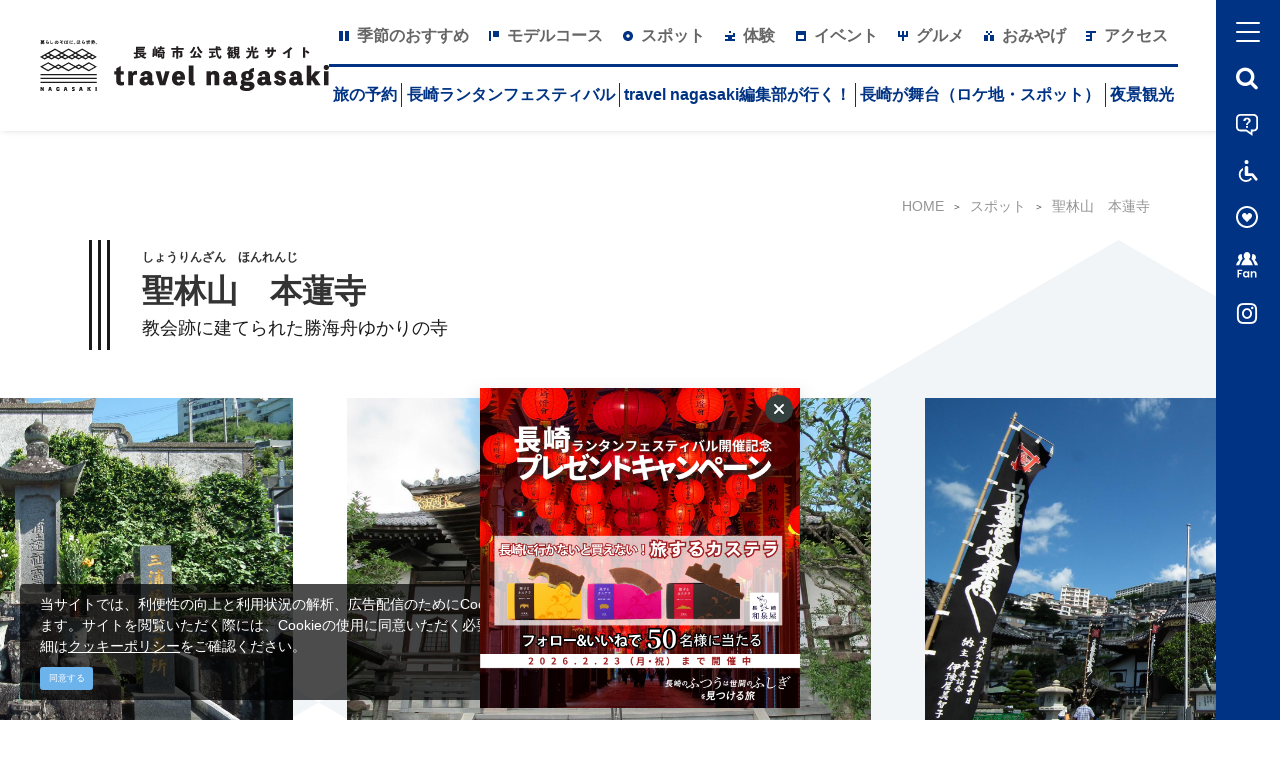

--- FILE ---
content_type: text/html; charset=UTF-8
request_url: https://www.at-nagasaki.jp/spot/61007
body_size: 27126
content:
<!DOCTYPE html>
<html lang="ja">
<head>
<link rel="dns-prefetch" href="//www.at-nagasaki.jp">
<link rel="dns-prefetch" href="//www.googletagmanager.com">
<link rel="dns-prefetch" href="//play.nagasaki-visit.or.jp">
<link rel="dns-prefetch" href="//nagasaki-yakei.com">
<link rel="dns-prefetch" href="//www.w3.org">
<link rel="dns-prefetch" href="//google.com">
<link rel="dns-prefetch" href="//www.instagram.com">
<link rel="dns-prefetch" href="//brand.nagasaki-visit.or.jp">
<link rel="dns-prefetch" href="//www.nagasaki-tabinet.com">
<link rel="dns-prefetch" href="//www.discover-nagasaki.com">
<link rel="dns-prefetch" href="//eat-nagasaki.info">
<link rel="dns-prefetch" href="//www.honrenji.jp">
<link rel="dns-prefetch" href="//www.facebook.com">
<link rel="dns-prefetch" href="//story.nagasaki-visit.or.jp">
<link rel="dns-prefetch" href="//sustainable.nagasaki-visit.or.jp">
<link rel="dns-prefetch" href="//www.sonicweb-asp.jp">
<link rel="dns-prefetch" href="//west-goldenroute.jp">
<link rel="dns-prefetch" href="//ngs343.com">
<link rel="dns-prefetch" href="//www.iccaworld.org">
<link rel="dns-prefetch" href="//www.city.nagasaki.lg.jp">
<link rel="dns-prefetch" href="//mice.nagasaki-visit.or.jp">
    
    <meta charset="utf-8">
    <meta http-equiv="X-UA-Compatible" content="IE=edge">
    <meta name="viewport" content="width=device-width, initial-scale=1">
        <title>聖林山　本蓮寺 | スポット | 長崎市公式観光サイト「travel nagasaki」</title>
<meta name="description" content="1620年、大村の本経寺の僧・本瑞院日恵上人により開かれた日蓮宗の寺院です。
この地には、日本で最初のハンセン病の病院「サンラザロ病院」と「サンジョアン・バウチスタ教会」がありました。しかし、キリシタン禁止令により破壊され、その跡地に本蓮寺が建立されました。
敷地内には、南蛮井戸跡があり、教会時代の名残をとどめています。
また、幕末には、長崎海軍伝習所に入門した勝海舟が、本蓮寺境内の太乗院に4年間身を寄せていました。
かつて広大な敷地を誇ったこの寺は、晧台寺、大音寺と共に長崎三大寺といわれていましたが、原爆で焼失。現在の本堂は1955年に再建されました。昔は野母半島をも望む景勝地だったと言われています。
正面の日蓮上人像は、開山時、徳川秀忠公よりいただいたもので、元禄の大火や原爆の焼失を逃れ、今に残っています。
境内の墓地には、代々長崎代官をつとめた高木家墓地（市指定史跡）、長崎学の創始者古賀十二郎や長崎の南画家・三浦梧門の墓の他、江戸時代や幕末に活躍した人々の墓があります。">
<meta name="keywords" content="">
<link rel="icon" type="image/x-icon" href="https://www.at-nagasaki.jp/images/front/favicon.ico?id=ef4301bafafe25815f25">
<link rel="shortcut icon" type="image/x-icon" href="https://www.at-nagasaki.jp/images/front/favicon.ico?id=ef4301bafafe25815f25">
<link rel="apple-touch-icon" href="https://www.at-nagasaki.jp/images/front/apple-touch-icon.png?id=7f6417ed54b7d012b782">
<link rel="apple-touch-icon" sizes="57x57" href="https://www.at-nagasaki.jp/images/front/apple-touch-icon-57x57.png?id=d5fe89fb055d7f404c48">
<link rel="apple-touch-icon" sizes="60x60" href="https://www.at-nagasaki.jp/images/front/apple-touch-icon-60x60.png?id=43052bb90b1a917589fb">
<link rel="apple-touch-icon" sizes="72x72" href="https://www.at-nagasaki.jp/images/front/apple-touch-icon-72x72.png?id=b287f3b244eba635947f">
<link rel="apple-touch-icon" sizes="76x76" href="https://www.at-nagasaki.jp/images/front/apple-touch-icon-76x76.png?id=fcc919d64c7f23e53841">
<link rel="apple-touch-icon" sizes="114x114" href="https://www.at-nagasaki.jp/images/front/apple-touch-icon-114x114.png?id=15796ee06ae5c94fe8f6">
<link rel="apple-touch-icon" sizes="120x120" href="https://www.at-nagasaki.jp/images/front/apple-touch-icon-120x120.png?id=e50746531a767d58dc2d">
<link rel="apple-touch-icon" sizes="144x144" href="https://www.at-nagasaki.jp/images/front/apple-touch-icon-144x144.png?id=d07b2c70248b6f892284">
<link rel="apple-touch-icon" sizes="152x152" href="https://www.at-nagasaki.jp/images/front/apple-touch-icon-152x152.png?id=f162c58838732c5cd364">
<link rel="apple-touch-icon" sizes="180x180" href="https://www.at-nagasaki.jp/images/front/apple-touch-icon-180x180.png?id=7f6417ed54b7d012b782">
<link rel="canonical" href="https://www.at-nagasaki.jp/spot/61007">
<meta property="og:type" content="website">
<meta property="og:site_name" content="長崎市公式観光サイト［travel nagasaki］">
<meta property="og:image" content="https://www.at-nagasaki.jp/storage/tourism_attractions/61007/responsive_images/t26KB0VMgDIL3J06wuFbH8LjOnU1NMAss1YNFpp6__1024_768.jpg">
<meta property="og:title" content="聖林山　本蓮寺">
<meta property="og:description" content="1620年、大村の本経寺の僧・本瑞院日恵上人により開かれた日蓮宗の寺院です。
この地には、日本で最初のハンセン病の病院「サンラザロ病院」と「サンジョアン・バウチスタ教会」がありました。しかし、キリシタン禁止令により破壊され、その跡地に本蓮寺が建立されました。
敷地内には、南蛮井戸跡があり、教会時代の名残をとどめています。
また、幕末には、長崎海軍伝習所に入門した勝海舟が、本蓮寺境内の太乗院に4年間身を寄せていました。
かつて広大な敷地を誇ったこの寺は、晧台寺、大音寺と共に長崎三大寺といわれていましたが、原爆で焼失。現在の本堂は1955年に再建されました。昔は野母半島をも望む景勝地だったと言われています。
正面の日蓮上人像は、開山時、徳川秀忠公よりいただいたもので、元禄の大火や原爆の焼失を逃れ、今に残っています。
境内の墓地には、代々長崎代官をつとめた高木家墓地（市指定史跡）、長崎学の創始者古賀十二郎や長崎の南画家・三浦梧門の墓の他、江戸時代や幕末に活躍した人々の墓があります。">
<meta property="og:url" content="https://www.at-nagasaki.jp/spot/61007">
    <meta name="format-detection" content="telephone=no">
    
    
    <meta name="csrf-token" content="KHdC48VluiBCBvDfVin8PtefkdfcYGN4tcoqOWZe">

    
    <meta name="facebook-domain-verification" content="ycp9qpcvujbvb1a30xl01bbivhy199" />

    
    
    
        <link rel="stylesheet" href="//maxcdn.bootstrapcdn.com/font-awesome/4.7.0/css/font-awesome.min.css">
    <link rel="stylesheet" href="https://www.at-nagasaki.jp/css/front.css?id=8f5954992ac0edd042c4">
        
    <!-- Google Tag Manager -->
    <script>(function(w,d,s,l,i){w[l]=w[l]||[];w[l].push({'gtm.start':
    new Date().getTime(),event:'gtm.js'});var f=d.getElementsByTagName(s)[0],
    j=d.createElement(s),dl=l!='dataLayer'?'&l='+l:'';j.async=true;j.src=
    'https://www.googletagmanager.com/gtm.js?id='+i+dl;f.parentNode.insertBefore(j,f);
    })(window,document,'script','dataLayer','GTM-P4TKPKV');</script>
    <!-- End Google Tag Manager -->
    
</head>
<body class="ja ">
    
    <!-- Google Tag Manager (noscript) -->
    <noscript><iframe src="https://www.googletagmanager.com/ns.html?id=GTM-P4TKPKV" height="0" width="0" style="display:none;visibility:hidden"></iframe></noscript>
    <!-- End Google Tag Manager (noscript) -->
    
<div id="app" class="app ">
                <header class="l-header  is-lower fixed ">
    <div class="l-header__box">
        <div class="l-header__logo l-header__logo--spn">
            <a href="https://www.at-nagasaki.jp">
                <img
                    class="l-header__logo-image is-fixed"
                    src="https://www.at-nagasaki.jp/images/front/common-site-logo-fixed.svg?id=1f9b332ecf491484a496"
                    alt="長崎市公式観光サイト［travel nagasaki］"
                >
            </a>
        </div>
        <div class="l-header__logo--fixed">
            <a href="https://www.at-nagasaki.jp">
                <img
                    class="l-header__logo-image"
                    src="https://www.at-nagasaki.jp/images/front/common-site-logo-fixed.svg?id=1f9b332ecf491484a496"
                    alt="長崎市公式観光サイト［travel nagasaki］"
                >
            </a>
        </div>
        <div class="l-header--sub">
            <div>
                <nav class="l-global-navi">
                    <ul class="l-global-navi__list">
                                                    <li class="l-global-navi__item">
                                <a
                                    class="l-global-navi__anchor"
                                    href="https://www.at-nagasaki.jp/feature/season_osusume"
                                                                    >
                                    <span><img
                                            src="https://www.at-nagasaki.jp/images/front/icon/icon-category1.svg?id=34c6cc6aae446f136453"
                                            alt=""
                                        >季節のおすすめ</span>
                                </a>
                            </li>
                                                    <li class="l-global-navi__item">
                                <a
                                    class="l-global-navi__anchor"
                                    href="https://www.at-nagasaki.jp/course"
                                                                    >
                                    <span><img
                                            src="https://www.at-nagasaki.jp/images/front/icon/icon-category2.svg?id=f2c4accb2bfac35173a7"
                                            alt=""
                                        >モデルコース</span>
                                </a>
                            </li>
                                                    <li class="l-global-navi__item">
                                <a
                                    class="l-global-navi__anchor"
                                    href="https://www.at-nagasaki.jp/spot"
                                                                    >
                                    <span><img
                                            src="https://www.at-nagasaki.jp/images/front/icon/icon-category3.svg?id=d7fd14fe26721af0753d"
                                            alt=""
                                        >スポット</span>
                                </a>
                            </li>
                                                    <li class="l-global-navi__item">
                                <a
                                    class="l-global-navi__anchor"
                                    href="https://play.nagasaki-visit.or.jp/jp/"
                                                                            target="_blank"
                                    rel="noopener external"
                                                                    >
                                    <span><img
                                            src="https://www.at-nagasaki.jp/images/front/icon/icon-category8.svg?id=77d1038978c03cf9d29b"
                                            alt=""
                                        >体験</span>
                                </a>
                            </li>
                                                    <li class="l-global-navi__item">
                                <a
                                    class="l-global-navi__anchor"
                                    href="https://www.at-nagasaki.jp/event"
                                                                    >
                                    <span><img
                                            src="https://www.at-nagasaki.jp/images/front/icon/icon-category4.svg?id=fd1531a0e29144716c40"
                                            alt=""
                                        >イベント</span>
                                </a>
                            </li>
                                                    <li class="l-global-navi__item">
                                <a
                                    class="l-global-navi__anchor"
                                    href="/gourmet/"
                                                                            target="_blank"
                                    rel="noopener external"
                                                                    >
                                    <span><img
                                            src="https://www.at-nagasaki.jp/images/front/icon/icon-category5.svg?id=b999dcc21883f68d2faf"
                                            alt=""
                                        >グルメ</span>
                                </a>
                            </li>
                                                    <li class="l-global-navi__item">
                                <a
                                    class="l-global-navi__anchor"
                                    href="https://www.at-nagasaki.jp/feature/souvenir"
                                                                    >
                                    <span><img
                                            src="https://www.at-nagasaki.jp/images/front/icon/icon-category9.svg?id=5a1c87cc61f26754d38b"
                                            alt=""
                                        >おみやげ</span>
                                </a>
                            </li>
                                                    <li class="l-global-navi__item">
                                <a
                                    class="l-global-navi__anchor"
                                    href="https://www.at-nagasaki.jp/access"
                                                                    >
                                    <span><img
                                            src="https://www.at-nagasaki.jp/images/front/icon/icon-category7.svg?id=ee0c351221cf80b5a980"
                                            alt=""
                                        >アクセス</span>
                                </a>
                            </li>
                                            </ul>
                </nav>

                                    <div class="l-header--dynamic">
                        <nav class="l-header--dynamic__navi">
                            <ul class="l-header--dynamic__list">
                                                                    <li class="l-header--dynamic__item">
                                        <a
                                            class="l-header--dynamic__anchor"
                                            href="/stay"
                                                                                        ga-event-category-slug="front-ja-navigation"
                                            ga-event-slug="front-ja-navigation--17197939314298"
                                        >
                                            旅の予約
                                        </a>
                                    </li>
                                                                    <li class="l-header--dynamic__item">
                                        <a
                                            class="l-header--dynamic__anchor"
                                            href="https://www.at-nagasaki.jp/lantern-festival"
                                                                                        ga-event-category-slug="front-ja-navigation"
                                            ga-event-slug="front-ja-navigation--16982013117975"
                                        >
                                            長崎ランタンフェスティバル
                                        </a>
                                    </li>
                                                                    <li class="l-header--dynamic__item">
                                        <a
                                            class="l-header--dynamic__anchor"
                                            href="https://www.at-nagasaki.jp/feature/henshubu_taiken"
                                                                                        ga-event-category-slug="front-ja-navigation"
                                            ga-event-slug="front-ja-navigation--16826666627153"
                                        >
                                            travel nagasaki編集部が行く！
                                        </a>
                                    </li>
                                                                    <li class="l-header--dynamic__item">
                                        <a
                                            class="l-header--dynamic__anchor"
                                            href="https://www.at-nagasaki.jp/feature/filming%20location"
                                                                                        ga-event-category-slug="front-ja-navigation"
                                            ga-event-slug="front-ja-navigation--17252644161215"
                                        >
                                            長崎が舞台（ロケ地・スポット）
                                        </a>
                                    </li>
                                                                    <li class="l-header--dynamic__item">
                                        <a
                                            class="l-header--dynamic__anchor"
                                            href="https://nagasaki-yakei.com/"
                                                                                            target="_blank"
                                            rel="noopener external"
                                                                                        ga-event-category-slug="front-ja-navigation"
                                            ga-event-slug="front-ja-navigation--16608003988341"
                                        >
                                            夜景観光
                                        </a>
                                    </li>
                                                            </ul>
                        </nav>
                    </div>
                            </div>
        </div>
        <div class="l-header--spn">
            <ul class="o-floating-menu__list">
                <li class="o-floating-menu__item mr10">
                    <a
                        class="o-drawer-nav__toggle"
                        href="https://www.at-nagasaki.jp/feature/members"
                    >
                        <svg class="" xmlns="http://www.w3.org/2000/svg" viewBox="0 0 24 28"><path d="M13.977 7.478c.995-.726 1.657-1.978 1.657-3.408C15.634 1.822 14.007 0 12 0S8.366 1.822 8.366 4.07c0 1.43.661 2.682 1.657 3.408-2.262 1.467-3.322 3.587-4.382 6.767H18.36c-1.06-3.18-2.12-5.299-4.382-6.767zM0 14.245h3.533l.211-.632c.886-2.658 1.834-4.755 3.443-6.392a6.408 6.408 0 0 1-.662-4.553 2.744 2.744 0 0 0-1.224-.294c-1.672 0-3.028 1.518-3.028 3.392 0 1.191.551 2.235 1.38 2.84C1.768 9.829.885 11.595.001 14.245zM17.634 4.07a6.408 6.408 0 0 1-.82 3.151c1.608 1.636 2.557 3.733 3.443 6.392l.211.632h3.533c-.883-2.65-1.766-4.416-3.652-5.639.829-.605 1.38-1.649 1.38-2.84 0-1.873-1.356-3.392-3.028-3.392a2.74 2.74 0 0 0-1.224.294c.099.451.158.918.158 1.402zM6.795 19v1.356H3.303v2.147h2.676v1.332H3.303v3.54H1.624v-8.376h5.171zm1.146 3.24a2.94 2.94 0 0 1 1.092-1.2c.46-.28.974-.42 1.542-.42.496 0 .93.1 1.302.3s.67.452.894.756v-.948h1.692v6.648h-1.692v-.972c-.216.312-.514.569-.894.773s-.818.307-1.314.307c-.56 0-1.07-.145-1.53-.433a3.017 3.017 0 0 1-1.092-1.218c-.268-.523-.402-1.126-.402-1.806 0-.672.134-1.269.402-1.788zm4.59.762a1.692 1.692 0 0 0-.648-.672 1.732 1.732 0 0 0-.876-.234 1.692 1.692 0 0 0-1.506.895c-.164.292-.246.638-.246 1.038s.082.75.246 1.05.38.53.648.689c.268.16.554.24.858.24.312 0 .604-.078.876-.233.271-.156.488-.38.648-.673.16-.292.24-.642.24-1.05s-.08-.758-.24-1.05zm9.168-1.62c.488.5.732 1.198.732 2.094v3.9h-1.68v-3.672c0-.528-.132-.934-.396-1.218-.264-.284-.624-.427-1.08-.427-.464 0-.83.143-1.098.427-.268.284-.402.689-.402 1.218v3.672h-1.68v-6.648h1.68v.828a2.32 2.32 0 0 1 .858-.678 2.651 2.651 0 0 1 1.146-.246c.792 0 1.432.25 1.92.75z" fill="#42464d"/></svg>                    </a>
                </li>
                <li class="o-floating-menu__item">
                    <!-- hamburger menu -->
                    <a
                        class="o-drawer-nav__toggle"
                        id="menu-trigger--open"
                    >
                        <div class="o-drawer-nav__toggle--spinner diagonal part-1"></div>
                        <div class="o-drawer-nav__toggle--spinner horizontal"></div>
                        <div class="o-drawer-nav__toggle--spinner diagonal part-2"></div>
                    </a>
                </li>
            </ul>
        </div>
    </div>
</header>


<div class="o-floating-menu">
    <ul class="o-floating-menu__list">
        <li class="o-floating-menu__item">
            <a
                class="o-drawer-nav__toggle"
                id="menu-trigger--close"
            >
                <div class="o-drawer-nav__toggle--spinner diagonal part-1"></div>
                <div class="o-drawer-nav__toggle--spinner horizontal"></div>
                <div class="o-drawer-nav__toggle--spinner diagonal part-2"></div>
            </a>
        </li>
        <li class="o-floating-menu__item dropleft">
            <a
                class="o-floating-menu__anchor is-search dropdown-toggle"
                data-toggle="dropdown"
                aria-haspopup="true"
                aria-expanded="false"
                id="menu-trigger--search"
            >
                <span class="fa fa-search"></span>
            </a>
            <div
                id="overlay-search"
                class="dropdown-menu"
            >
                <div
                    id="search-box"
                    class="hamburger-menu__box-site-search"
                >
                    <form
    id="form_cse_6972e4a42e10c"
    action="https://google.com/cse"
>
            <input type="hidden" name="cx" value="c07d4110ac8ca4d34"/>
        <input type="hidden" name="ie" value="UTF-8"/>
        <input
        type="text"
        name="q"
        value=""
        placeholder="Google カスタム検索"
        class="hamburger-menu__box-site-search-input"
    >
</form>
<a
    class="hamburger-menu__box-site-search-button"
    href="javascript:form_cse_6972e4a42e10c.submit()"
>
    <span class="fa fa-search"></span>
</a>
                </div>
            </div>
        </li>
        <li class="o-floating-menu__item">
            <a
                class="o-floating-menu__anchor talkappi-chat"
                href="#"
            >
                <svg class="" xmlns="http://www.w3.org/2000/svg" viewBox="0 0 24 24"><path fill="#fff" d="M19.3 2C20.8 2 22 3.2 22 4.7v9.6c0 1.5-1.2 2.7-2.7 2.7H16v3.1l-3.9-2.8-.5-.3H4.7C3.2 17 2 15.8 2 14.3V4.7C2 3.2 3.2 2 4.7 2h14.6m0-2H4.7C2.1 0 0 2.1 0 4.7v9.6C0 16.9 2.1 19 4.7 19H11l7.1 5v-5h1.3c2.6 0 4.7-2.1 4.7-4.7V4.7C24 2.1 21.9 0 19.3 0z"/><path fill="#fff" d="M14.2 9.9C13 10.6 13 11 13 11.6v.4h-2v-.2c0-1.5.7-2 1.7-2.8.8-.6 1-1.1 1-1.7 0-.8-.6-1.5-1.6-1.5-1.6 0-1.7 1.3-1.7 1.7H8c0-.6.1-1.3.6-2.1C9.5 4.2 11.2 4 12 4c2.2 0 4 1.1 4 3.2 0 .9-.4 1.8-1.8 2.7zM11 15v-2h2v2h-2z"/></svg>            </a>
        </li>
        <li class="o-floating-menu__item">
            <a
                class="o-floating-menu__anchor"
                href="https://www.at-nagasaki.jp/barrierfree"
            >
                <svg class="" xmlns="http://www.w3.org/2000/svg" viewBox="0 0 24 24"><g fill="#fff"><path d="M11 17.5h6.279l3.549 4.438a1.496 1.496 0 0 0 2.108.233 1.5 1.5 0 0 0 .234-2.108l-4-5a1.504 1.504 0 0 0-1.171-.563h-4.5v-6a2 2 0 0 0-4 0v7c0 .086.015.167.025.25a1.471 1.471 0 0 0-.025.25 1.5 1.5 0 0 0 1.5 1.5z"/><circle cx="11.5" cy="2.25" r="2.25"/><path d="M16.318 19.5h-.455A5.992 5.992 0 0 1 11 22c-3.308 0-6-2.692-6-6 0-2.002.989-3.773 2.5-4.863V8.815A7.991 7.991 0 0 0 3 16a8 8 0 0 0 8 8 7.977 7.977 0 0 0 6.374-3.18l-1.056-1.32z"/></g></svg>            </a>
        </li>
        <li class="o-floating-menu__item">
            <a
                class="o-floating-menu__anchor is-favorite"
                href="https://www.at-nagasaki.jp/favorite"
            >
                <svg class="" xmlns="http://www.w3.org/2000/svg" viewBox="0 0 22 22"><path fill="#fff" d="M11 2c5 0 9 4 9 9s-4 9-9 9-9-4-9-9 4-9 9-9m0-2C4.9 0 0 4.9 0 11s4.9 11 11 11 11-4.9 11-11S17.1 0 11 0z"/><path fill="#fff" d="M13.5 7C14.9 7 16 8.2 16 9.7c0 1.7-1.4 2.8-2.3 3.6-.7.7-1.8 1.8-2.3 2.5-.2.2-.6.2-.8 0-.5-.7-1.6-1.8-2.3-2.5-.9-.8-2.3-2-2.3-3.6C6 8.2 7.1 7 8.5 7c1.1 0 1.9.8 2.5 2.1.6-1.3 1.4-2.1 2.5-2.1z"/></svg>            </a>
        </li>
        <li class="o-floating-menu__item">
            <a
                class="o-floating-menu__anchor"
                href="https://www.at-nagasaki.jp/feature/members"
            >
                <svg class="" xmlns="http://www.w3.org/2000/svg" viewBox="0 0 24 28"><path d="M13.977 7.478c.995-.726 1.657-1.978 1.657-3.408C15.634 1.822 14.007 0 12 0S8.366 1.822 8.366 4.07c0 1.43.661 2.682 1.657 3.408-2.262 1.467-3.322 3.587-4.382 6.767H18.36c-1.06-3.18-2.12-5.299-4.382-6.767zM0 14.245h3.533l.211-.632c.886-2.658 1.834-4.755 3.443-6.392a6.408 6.408 0 0 1-.662-4.553 2.744 2.744 0 0 0-1.224-.294c-1.672 0-3.028 1.518-3.028 3.392 0 1.191.551 2.235 1.38 2.84C1.768 9.829.885 11.595.001 14.245zM17.634 4.07a6.408 6.408 0 0 1-.82 3.151c1.608 1.636 2.557 3.733 3.443 6.392l.211.632h3.533c-.883-2.65-1.766-4.416-3.652-5.639.829-.605 1.38-1.649 1.38-2.84 0-1.873-1.356-3.392-3.028-3.392a2.74 2.74 0 0 0-1.224.294c.099.451.158.918.158 1.402zM6.795 19v1.356H3.303v2.147h2.676v1.332H3.303v3.54H1.624v-8.376h5.171zm1.146 3.24a2.94 2.94 0 0 1 1.092-1.2c.46-.28.974-.42 1.542-.42.496 0 .93.1 1.302.3s.67.452.894.756v-.948h1.692v6.648h-1.692v-.972c-.216.312-.514.569-.894.773s-.818.307-1.314.307c-.56 0-1.07-.145-1.53-.433a3.017 3.017 0 0 1-1.092-1.218c-.268-.523-.402-1.126-.402-1.806 0-.672.134-1.269.402-1.788zm4.59.762a1.692 1.692 0 0 0-.648-.672 1.732 1.732 0 0 0-.876-.234 1.692 1.692 0 0 0-1.506.895c-.164.292-.246.638-.246 1.038s.082.75.246 1.05.38.53.648.689c.268.16.554.24.858.24.312 0 .604-.078.876-.233.271-.156.488-.38.648-.673.16-.292.24-.642.24-1.05s-.08-.758-.24-1.05zm9.168-1.62c.488.5.732 1.198.732 2.094v3.9h-1.68v-3.672c0-.528-.132-.934-.396-1.218-.264-.284-.624-.427-1.08-.427-.464 0-.83.143-1.098.427-.268.284-.402.689-.402 1.218v3.672h-1.68v-6.648h1.68v.828a2.32 2.32 0 0 1 .858-.678 2.651 2.651 0 0 1 1.146-.246c.792 0 1.432.25 1.92.75z" fill="#fff"/></svg>            </a>
        </li>
        <li class="o-floating-menu__item">
            <a
                class="o-floating-menu__anchor"
                href="https://www.instagram.com/travel_nagasaki/"
                target="_blank"
                rel="noopener"
            >
                <i class="fa fa-instagram"></i>
            </a>
        </li>
    </ul>
</div>

<div
    id="overlay"
    class="o-drawer-nav__box"
>
    <div class="o-drawer-nav__box--inner">
        <div class="o-drawer-nav__box--logo">
            <div class="l-header__logo">
                <a href="https://www.at-nagasaki.jp">
                    <img
                        class="l-header__logo-image"
                        src="https://www.at-nagasaki.jp/images/front/common-site-logo-fixed-white.svg?id=cd3edeb3dba3c3e7cc20"
                        alt="長崎市公式観光サイト［travel nagasaki］"
                    >
                </a>
            </div>
            <div class="px16 px0-sm">
                <div
                    id="search-box"
                    class="hamburger-menu__box-site-search"
                >
                    <form
    id="form_cse_6972e4a42e25c"
    action="https://google.com/cse"
>
            <input type="hidden" name="cx" value="c07d4110ac8ca4d34"/>
        <input type="hidden" name="ie" value="UTF-8"/>
        <input
        type="text"
        name="q"
        value=""
        placeholder="Google カスタム検索"
        class="hamburger-menu__box-site-search-input"
    >
</form>
<a
    class="hamburger-menu__box-site-search-button"
    href="javascript:form_cse_6972e4a42e25c.submit()"
>
    <span class="fa fa-search"></span>
</a>
                </div>
                <a
                    class="hamburger-menu__favorite-button"
                    href="https://www.at-nagasaki.jp/favorite"
                >
                    マイページ                </a>
                <div class="d-flex justify-content-center">
                    <a
                        class="o-floating-menu__anchor mx20"
                        href="https://www.at-nagasaki.jp/feature/members"
                    >
                        <svg class="" xmlns="http://www.w3.org/2000/svg" viewBox="0 0 24 28"><path d="M13.977 7.478c.995-.726 1.657-1.978 1.657-3.408C15.634 1.822 14.007 0 12 0S8.366 1.822 8.366 4.07c0 1.43.661 2.682 1.657 3.408-2.262 1.467-3.322 3.587-4.382 6.767H18.36c-1.06-3.18-2.12-5.299-4.382-6.767zM0 14.245h3.533l.211-.632c.886-2.658 1.834-4.755 3.443-6.392a6.408 6.408 0 0 1-.662-4.553 2.744 2.744 0 0 0-1.224-.294c-1.672 0-3.028 1.518-3.028 3.392 0 1.191.551 2.235 1.38 2.84C1.768 9.829.885 11.595.001 14.245zM17.634 4.07a6.408 6.408 0 0 1-.82 3.151c1.608 1.636 2.557 3.733 3.443 6.392l.211.632h3.533c-.883-2.65-1.766-4.416-3.652-5.639.829-.605 1.38-1.649 1.38-2.84 0-1.873-1.356-3.392-3.028-3.392a2.74 2.74 0 0 0-1.224.294c.099.451.158.918.158 1.402zM6.795 19v1.356H3.303v2.147h2.676v1.332H3.303v3.54H1.624v-8.376h5.171zm1.146 3.24a2.94 2.94 0 0 1 1.092-1.2c.46-.28.974-.42 1.542-.42.496 0 .93.1 1.302.3s.67.452.894.756v-.948h1.692v6.648h-1.692v-.972c-.216.312-.514.569-.894.773s-.818.307-1.314.307c-.56 0-1.07-.145-1.53-.433a3.017 3.017 0 0 1-1.092-1.218c-.268-.523-.402-1.126-.402-1.806 0-.672.134-1.269.402-1.788zm4.59.762a1.692 1.692 0 0 0-.648-.672 1.732 1.732 0 0 0-.876-.234 1.692 1.692 0 0 0-1.506.895c-.164.292-.246.638-.246 1.038s.082.75.246 1.05.38.53.648.689c.268.16.554.24.858.24.312 0 .604-.078.876-.233.271-.156.488-.38.648-.673.16-.292.24-.642.24-1.05s-.08-.758-.24-1.05zm9.168-1.62c.488.5.732 1.198.732 2.094v3.9h-1.68v-3.672c0-.528-.132-.934-.396-1.218-.264-.284-.624-.427-1.08-.427-.464 0-.83.143-1.098.427-.268.284-.402.689-.402 1.218v3.672h-1.68v-6.648h1.68v.828a2.32 2.32 0 0 1 .858-.678 2.651 2.651 0 0 1 1.146-.246c.792 0 1.432.25 1.92.75z" fill="#fff"/></svg>                    </a>

                    <a
                        class="o-floating-menu__anchor mx20"
                        href="https://www.at-nagasaki.jp/barrierfree"
                    >
                        <svg class="" xmlns="http://www.w3.org/2000/svg" viewBox="0 0 24 24"><g fill="#fff"><path d="M11 17.5h6.279l3.549 4.438a1.496 1.496 0 0 0 2.108.233 1.5 1.5 0 0 0 .234-2.108l-4-5a1.504 1.504 0 0 0-1.171-.563h-4.5v-6a2 2 0 0 0-4 0v7c0 .086.015.167.025.25a1.471 1.471 0 0 0-.025.25 1.5 1.5 0 0 0 1.5 1.5z"/><circle cx="11.5" cy="2.25" r="2.25"/><path d="M16.318 19.5h-.455A5.992 5.992 0 0 1 11 22c-3.308 0-6-2.692-6-6 0-2.002.989-3.773 2.5-4.863V8.815A7.991 7.991 0 0 0 3 16a8 8 0 0 0 8 8 7.977 7.977 0 0 0 6.374-3.18l-1.056-1.32z"/></g></svg>                    </a>

                    <a
                        class="o-floating-menu__anchor mx20 talkappi-chat"
                        href="#"
                    >
                        <svg class="" xmlns="http://www.w3.org/2000/svg" viewBox="0 0 24 24"><path fill="#fff" d="M19.3 2C20.8 2 22 3.2 22 4.7v9.6c0 1.5-1.2 2.7-2.7 2.7H16v3.1l-3.9-2.8-.5-.3H4.7C3.2 17 2 15.8 2 14.3V4.7C2 3.2 3.2 2 4.7 2h14.6m0-2H4.7C2.1 0 0 2.1 0 4.7v9.6C0 16.9 2.1 19 4.7 19H11l7.1 5v-5h1.3c2.6 0 4.7-2.1 4.7-4.7V4.7C24 2.1 21.9 0 19.3 0z"/><path fill="#fff" d="M14.2 9.9C13 10.6 13 11 13 11.6v.4h-2v-.2c0-1.5.7-2 1.7-2.8.8-.6 1-1.1 1-1.7 0-.8-.6-1.5-1.6-1.5-1.6 0-1.7 1.3-1.7 1.7H8c0-.6.1-1.3.6-2.1C9.5 4.2 11.2 4 12 4c2.2 0 4 1.1 4 3.2 0 .9-.4 1.8-1.8 2.7zM11 15v-2h2v2h-2z"/></svg>                    </a>

                    <a
                        class="o-floating-menu__anchor mx20"
                        href="https://www.instagram.com/travel_nagasaki/"
                        target="_blank"
                        rel="noopener"
                    >
                        <i class="fa fa-instagram"></i>
                    </a>
                </div>
                <div class="o-footer-information__text-box justify-content-around mt32 mb50">
                    <img
                        class="o-footer-information__text-image"
                        src="https://www.at-nagasaki.jp/images/front/icon/icon-accommodation-white.svg?id=b97cf27dd6b55f53fc3a"
                        alt=""
                    >
                    <p class="o-footer-information__text text-white">
                        このWEBサイトは運営費の一部に宿泊税を活用しています。</p>
                </div>
                <a
                    class="hamburger-menu__button"
                    href="https://brand.nagasaki-visit.or.jp/"
                    target="_blank"
                    rel="noopener external"
                >
                    暮らしのそばに、ほら世界。
                </a>
            </div>
        </div>
        <div class="o-drawer-nav__box--info">
            <div class="o-drawer-nav__box--info-inner">
                <h3 class="o-drawer-nav__box--info-title">観光案内</h3>
                <ul class="o-drawer-nav__list">
                                            <li class="o-drawer-nav__item">
                            <a
                                class="o-drawer-nav__anchor"
                                href="https://www.at-nagasaki.jp/feature/season_osusume"
                                                            ><img
                                    src="https://www.at-nagasaki.jp/images/front/icon/icon-category1.svg?id=34c6cc6aae446f136453"
                                    alt=""
                                >季節のおすすめ</a>
                        </li>
                                            <li class="o-drawer-nav__item">
                            <a
                                class="o-drawer-nav__anchor"
                                href="https://www.at-nagasaki.jp/course"
                                                            ><img
                                    src="https://www.at-nagasaki.jp/images/front/icon/icon-category2.svg?id=f2c4accb2bfac35173a7"
                                    alt=""
                                >モデルコース</a>
                        </li>
                                            <li class="o-drawer-nav__item">
                            <a
                                class="o-drawer-nav__anchor"
                                href="https://www.at-nagasaki.jp/spot"
                                                            ><img
                                    src="https://www.at-nagasaki.jp/images/front/icon/icon-category3.svg?id=d7fd14fe26721af0753d"
                                    alt=""
                                >スポット</a>
                        </li>
                                            <li class="o-drawer-nav__item">
                            <a
                                class="o-drawer-nav__anchor"
                                href="https://play.nagasaki-visit.or.jp/jp/"
                                                                    target="_blank"
                                rel="noopener external"
                                                            ><img
                                    src="https://www.at-nagasaki.jp/images/front/icon/icon-category8.svg?id=77d1038978c03cf9d29b"
                                    alt=""
                                >体験</a>
                        </li>
                                            <li class="o-drawer-nav__item">
                            <a
                                class="o-drawer-nav__anchor"
                                href="https://www.at-nagasaki.jp/event"
                                                            ><img
                                    src="https://www.at-nagasaki.jp/images/front/icon/icon-category4.svg?id=fd1531a0e29144716c40"
                                    alt=""
                                >イベント</a>
                        </li>
                                            <li class="o-drawer-nav__item">
                            <a
                                class="o-drawer-nav__anchor"
                                href="/gourmet/"
                                                                    target="_blank"
                                rel="noopener external"
                                                            ><img
                                    src="https://www.at-nagasaki.jp/images/front/icon/icon-category5.svg?id=b999dcc21883f68d2faf"
                                    alt=""
                                >グルメ</a>
                        </li>
                                            <li class="o-drawer-nav__item">
                            <a
                                class="o-drawer-nav__anchor"
                                href="https://www.at-nagasaki.jp/feature/souvenir"
                                                            ><img
                                    src="https://www.at-nagasaki.jp/images/front/icon/icon-category9.svg?id=5a1c87cc61f26754d38b"
                                    alt=""
                                >おみやげ</a>
                        </li>
                                            <li class="o-drawer-nav__item">
                            <a
                                class="o-drawer-nav__anchor"
                                href="https://www.at-nagasaki.jp/access"
                                                            ><img
                                    src="https://www.at-nagasaki.jp/images/front/icon/icon-category7.svg?id=ee0c351221cf80b5a980"
                                    alt=""
                                >アクセス</a>
                        </li>
                                    </ul>
            </div>
            <div class="o-drawer-nav__box--info-inner">
                <h3 class="o-drawer-nav__box--info-title">ピックアップ</h3>
                                    <ul class="o-drawer-nav__list is-one-low">
                                                    <li class="o-drawer-nav__item">
                                <a
                                    class="o-drawer-nav__anchor"
                                    href="/stay"
                                                                        ga-event-category-slug="front-ja-navigation"
                                    ga-event-slug="front-ja-navigation--17197939314298"
                                >
                                    旅の予約
                                </a>
                            </li>
                                                    <li class="o-drawer-nav__item">
                                <a
                                    class="o-drawer-nav__anchor"
                                    href="https://www.at-nagasaki.jp/lantern-festival"
                                                                        ga-event-category-slug="front-ja-navigation"
                                    ga-event-slug="front-ja-navigation--16982013117975"
                                >
                                    長崎ランタンフェスティバル
                                </a>
                            </li>
                                                    <li class="o-drawer-nav__item">
                                <a
                                    class="o-drawer-nav__anchor"
                                    href="https://www.at-nagasaki.jp/feature/henshubu_taiken"
                                                                        ga-event-category-slug="front-ja-navigation"
                                    ga-event-slug="front-ja-navigation--16826666627153"
                                >
                                    travel nagasaki編集部が行く！
                                </a>
                            </li>
                                                    <li class="o-drawer-nav__item">
                                <a
                                    class="o-drawer-nav__anchor"
                                    href="https://www.at-nagasaki.jp/feature/filming%20location"
                                                                        ga-event-category-slug="front-ja-navigation"
                                    ga-event-slug="front-ja-navigation--17252644161215"
                                >
                                    長崎が舞台（ロケ地・スポット）
                                </a>
                            </li>
                                                    <li class="o-drawer-nav__item">
                                <a
                                    class="o-drawer-nav__anchor"
                                    href="https://nagasaki-yakei.com/"
                                                                            target="_blank"
                                    rel="noopener external"
                                                                        ga-event-category-slug="front-ja-navigation"
                                    ga-event-slug="front-ja-navigation--16608003988341"
                                >
                                    夜景観光
                                </a>
                            </li>
                                            </ul>
                            </div>
            <div class="o-drawer-nav__box--info-inner">
                <h3 class="o-drawer-nav__box--info-title">法人の皆様へ</h3>
                <ul class="o-drawer-nav__list is-one-low">
                                            <li class="o-drawer-nav__item">
                            <a
                                class="o-drawer-nav__anchor"
                                href="https://www.at-nagasaki.jp/business"
                                                            >観光事業者・メディア</a>
                        </li>
                                            <li class="o-drawer-nav__item">
                            <a
                                class="o-drawer-nav__anchor"
                                href="https://www.at-nagasaki.jp/mice"
                                                            >MICE</a>
                        </li>
                                            <li class="o-drawer-nav__item">
                            <a
                                class="o-drawer-nav__anchor"
                                href="https://www.at-nagasaki.jp/education"
                                                            >修学旅行</a>
                        </li>
                                            <li class="o-drawer-nav__item">
                            <a
                                class="o-drawer-nav__anchor"
                                href="https://www.at-nagasaki.jp/link"
                                                            >関連リンク</a>
                        </li>
                                    </ul>
            </div>
            <div class="o-drawer-nav__box--info-inner">
                <h3 class="o-drawer-nav__box--info-title">当サイトについて</h3>
                <ul class="o-drawer-nav__list is-one-low">
                                            <li class="o-drawer-nav__item">
                            <a
                                class="o-drawer-nav__anchor"
                                href="https://www.at-nagasaki.jp/organization/site"
                                                            >当サイト・運営組織について</a>
                        </li>
                                            <li class="o-drawer-nav__item">
                            <a
                                class="o-drawer-nav__anchor"
                                href="https://www.nagasaki-tabinet.com/houjin/photo?rpa%5B%5D=1&amp;rd=&amp;q=&amp;st=acs"
                                                                    target="_blank"
                                rel="noopener external"
                                                            >フォトライブラリー</a>
                        </li>
                                            <li class="o-drawer-nav__item">
                            <a
                                class="o-drawer-nav__anchor"
                                href="https://www.at-nagasaki.jp/videos"
                                                            >動画ライブラリー</a>
                        </li>
                                            <li class="o-drawer-nav__item">
                            <a
                                class="o-drawer-nav__anchor"
                                href="https://www.at-nagasaki.jp/pamphlet"
                                                            >パンフレットダウンロード</a>
                        </li>
                                        <li class="dropdown-menu-lang">
                        <div class="o-access__vehicle-wrapper">
                            <a
                                class="o-drawer-nav__anchor"
                                data-toggle="collapse"
                                href="#contact-collapse"
                                role="button"
                                aria-expanded="false"
                                aria-controls="vehicleList1"
                            >
                                お問い合わせ
                            </a>
                        </div>
                        <div
                            id="contact-collapse"
                            class="collapse"
                        >
                            <ul class="o-access__vehicle-list--company">
                                <li class="text-left pr0">
                                    <a
                                        class="o-access__vehicle-anchor"
                                        href="/form/contact/1"
                                    >観光・イベントについて</a>
                                </li>
                                <li class="text-left pr0">
                                    <a
                                        class="o-access__vehicle-anchor"
                                        href="/education/form/education/contact"
                                    >修学旅行について</a>
                                </li>
                                <li class="text-left pr0">
                                    <a
                                        class="o-access__vehicle-anchor"
                                        href="/mice/form/contact-mice/m1"
                                    >MICEについて</a>
                                </li>
                                <li class="text-left pr0">
                                    <a
                                        class="o-access__vehicle-anchor"
                                        href="/form/contact-business/media2"
                                    >取材・メディア掲載について</a>
                                </li>
                                <li class="text-left pr0">
                                    <a
                                        class="o-access__vehicle-anchor"
                                        href="/form/contact/4"
                                    >その他（事業のご提案）</a>
                                </li>
                            </ul>
                        </div>
                    </li>
                </ul>
            </div>
            <div class="o-drawer-nav__box--info-inner">
                <h3 class="o-drawer-nav__box--info-title">市内事業者の皆様へ</h3>
                <ul class="o-drawer-nav__list is-one-low">
                                            <li class="o-drawer-nav__item">
                            <a
                                class="o-drawer-nav__anchor"
                                href="https://www.at-nagasaki.jp/dmo"
                                                            >トップ</a>
                        </li>
                                            <li class="o-drawer-nav__item">
                            <a
                                class="o-drawer-nav__anchor"
                                href="https://www.at-nagasaki.jp/dmo/summary/about"
                                                            >組織・事業情報</a>
                        </li>
                                            <li class="o-drawer-nav__item">
                            <a
                                class="o-drawer-nav__anchor"
                                href="https://www.at-nagasaki.jp/dmo/news"
                                                            >お知らせ</a>
                        </li>
                                            <li class="o-drawer-nav__item">
                            <a
                                class="o-drawer-nav__anchor"
                                href="https://www.at-nagasaki.jp/dmo/subsidy-news"
                                                            >補助金・公募情報</a>
                        </li>
                                            <li class="o-drawer-nav__item">
                            <a
                                class="o-drawer-nav__anchor"
                                href="https://www.at-nagasaki.jp/dmo/research/reportcate"
                                                            >観光マーケティングレポート</a>
                        </li>
                                            <li class="o-drawer-nav__item">
                            <a
                                class="o-drawer-nav__anchor"
                                href="https://www.at-nagasaki.jp/dmo/network"
                                                            >長崎市観光まちづくりネットワーク</a>
                        </li>
                                            <li class="o-drawer-nav__item">
                            <a
                                class="o-drawer-nav__anchor"
                                href="https://www.at-nagasaki.jp/dmo/summary/project_top"
                                                            >取組み紹介</a>
                        </li>
                                            <li class="o-drawer-nav__item">
                            <a
                                class="o-drawer-nav__anchor"
                                href="https://www.at-nagasaki.jp/dmo/summary/observe"
                                                            >視察等受入について</a>
                        </li>
                                    </ul>
            </div>
            <div class="o-drawer-nav__box--info-inner dropdown-menu-lang">
                <h3 class="o-drawer-nav__box--info-title">Language</h3>
                <ul class="o-drawer-nav__list is-language is-one-low">
                    
            <li><a class="o-drawer-nav__anchor" href="https://www.at-nagasaki.jp">日本語</a></li>
            <li>
                <div class="o-access__vehicle-wrapper">
                    <a data-toggle="collapse" href="#lang-english" role="button" aria-expanded="false" aria-controls="vehicleList1">
                        <dl class="o-access__vehicle-list">
                            <dd>
                                <h3 class="text-left">English</h3>
                            </dd>
                        </dl>
                        <span class="o-access__vehicle-button"></span>
                    </a>
                </div>
                <div id="lang-english" class="collapse">
                    <ul class="o-access__vehicle-list--company">
                        <li>
                            <a
                                href="https://www.discover-nagasaki.com/en/featured-topics/about_nagasakicity"
                                target="_blank" rel="noopener external"
                                class="o-access__vehicle-anchor"
                            >
                                About City
                            </a>
                        </li>
                        <li>
                            <a
                                href="https://www.discover-nagasaki.com/en/sightseeing?rta%5B%5D=15&rtd=&q=&lat=&lng=&st=acs&vw=tile"
                                target="_blank" rel="noopener external"
                                class="o-access__vehicle-anchor"
                            >
                                See＆Do
                            </a>
                        </li>
                        <li>
                            <a
                                href="https://www.discover-nagasaki.com/en/access"
                                target="_blank" rel="noopener external"
                                class="o-access__vehicle-anchor"
                            >
                                Access
                            </a>
                        </li>
                        <li>
                            <a
                                href="https://www.discover-nagasaki.com/en/accommodation?rta%5B%5D=15&rtd=&q=&lat=&lng=&st=acs&vw=tile"
                                target="_blank" rel="noopener external"
                                class="o-access__vehicle-anchor"
                            >
                                Stay
                            </a>
                        </li>
                        <li>
                            <a
                                href="http://eat-nagasaki.info/at.php?lang=en"
                                target="_blank" rel="noopener external"
                                class="o-access__vehicle-anchor"
                            >
                                Gourmet
                            </a>
                        </li>
                    </ul>
                </div>
            </li>

            <li>
                <div class="o-access__vehicle-wrapper">
                    <a data-toggle="collapse" href="#lang-cn" role="button" aria-expanded="false" aria-controls="vehicleList1">
                        <dl class="o-access__vehicle-list">
                            <dd>
                                <h3 class="text-left">簡体中文</h3>
                            </dd>
                        </dl>
                        <span class="o-access__vehicle-button"></span>
                    </a>
                </div>
                <div id="lang-cn" class="collapse">
                    <ul class="o-access__vehicle-list--company">
                        <li>
                            <a
                                href="https://www.discover-nagasaki.com/zh-CN/featured-topics/about_nagasakicity"
                                target="_blank" rel="noopener external"
                                class="o-access__vehicle-anchor"
                            >
                                About City
                            </a>
                        </li>
                        <li>
                            <a
                                href="https://www.discover-nagasaki.com/zh-CN/sightseeing?rta%5B%5D=15&rtd=&q=&lat=&lng=&st=acs&vw=tile"
                                target="_blank" rel="noopener external"
                                class="o-access__vehicle-anchor"
                            >
                                See＆Do
                            </a>
                        </li>
                        <li>
                            <a
                                href="https://www.discover-nagasaki.com/zh-CN/access"
                                target="_blank" rel="noopener external"
                                class="o-access__vehicle-anchor"
                            >
                                Access
                            </a>
                        </li>
                        <li>
                            <a
                                href="https://www.discover-nagasaki.com/zh-CN/accommodation?rta%5B%5D=15&rtd=&q=&lat=&lng=&st=acs&vw=tile"
                                target="_blank" rel="noopener external"
                                class="o-access__vehicle-anchor"
                            >
                                Stay
                            </a>
                        </li>
                        <li>
                            <a
                                href="http://eat-nagasaki.info/at.php?lang=sc"
                                target="_blank" rel="noopener external"
                                class="o-access__vehicle-anchor"
                            >
                                Gourmet
                            </a>
                        </li>
                    </ul>
                </div>
            </li>

            <li>
                <div class="o-access__vehicle-wrapper">
                    <a data-toggle="collapse" href="#lang-tw" role="button" aria-expanded="false" aria-controls="vehicleList1">
                        <dl class="o-access__vehicle-list">
                            <dd>
                                <h3 class="text-left">繁體中文</h3>
                            </dd>
                        </dl>
                        <span class="o-access__vehicle-button"></span>
                    </a>
                </div>
                <div id="lang-tw" class="collapse">
                    <ul class="o-access__vehicle-list--company">
                        <li>
                            <a
                                href="https://www.discover-nagasaki.com/zh-TW/featured-topics/about_nagasakicity"
                                target="_blank" rel="noopener external"
                                class="o-access__vehicle-anchor"
                            >
                                About City
                            </a>
                        </li>
                        <li>
                            <a
                                href="https://www.discover-nagasaki.com/zh-TW/sightseeing?rta%5B%5D=15&rtd=&q=&lat=&lng=&st=acs&vw=tile"
                                target="_blank" rel="noopener external"
                                class="o-access__vehicle-anchor"
                            >
                                See＆Do
                            </a>
                        </li>
                        <li>
                            <a
                                href="https://www.discover-nagasaki.com/zh-TW/access"
                                target="_blank" rel="noopener external"
                                class="o-access__vehicle-anchor"
                            >
                                Access
                            </a>
                        </li>
                        <li>
                            <a
                                href="https://www.discover-nagasaki.com/zh-TW/accommodation?rta%5B%5D=15&rtd=&q=&lat=&lng=&st=acs&vw=tile"
                                target="_blank" rel="noopener external"
                                class="o-access__vehicle-anchor"
                            >
                                Stay
                            </a>
                        </li>
                        <li>
                            <a
                                href="http://eat-nagasaki.info/at.php?lang=tc"
                                target="_blank" rel="noopener external"
                                class="o-access__vehicle-anchor"
                            >
                                Gourmet
                            </a>
                        </li>
                    </ul>
                </div>
            </li>

            <li>
                <div class="o-access__vehicle-wrapper">
                    <a data-toggle="collapse" href="#lang-ko" role="button" aria-expanded="false" aria-controls="vehicleList1">
                        <dl class="o-access__vehicle-list">
                            <dd>
                                <h3 class="text-left">한국어</h3>
                            </dd>
                        </dl>
                        <span class="o-access__vehicle-button"></span>
                    </a>
                </div>
                <div id="lang-ko" class="collapse">
                    <ul class="o-access__vehicle-list--company">
                        <li>
                            <a
                                href="https://www.discover-nagasaki.com/ko/featured-topics/about_nagasakicity"
                                target="_blank" rel="noopener external"
                                class="o-access__vehicle-anchor"
                            >
                                About City
                            </a>
                        </li>
                        <li>
                            <a
                                href="https://www.discover-nagasaki.com/ko/sightseeing?rta%5B%5D=15&rtd=&q=&lat=&lng=&st=acs&vw=tile"
                                target="_blank" rel="noopener external"
                                class="o-access__vehicle-anchor"
                            >
                                See＆Do
                            </a>
                        </li>
                        <li>
                            <a
                                href="https://www.discover-nagasaki.com/ko/access"
                                target="_blank" rel="noopener external"
                                class="o-access__vehicle-anchor"
                            >
                                Access
                            </a>
                        </li>
                        <li>
                            <a
                                href="https://www.discover-nagasaki.com/ko/accommodation?rta%5B%5D=15&rtd=&q=&lat=&lng=&st=acs&vw=tile"
                                target="_blank" rel="noopener external"
                                class="o-access__vehicle-anchor"
                            >
                                Stay
                            </a>
                        </li>
                        <li>
                            <a
                                href="http://eat-nagasaki.info/at.php?lang=ko"
                                target="_blank" rel="noopener external"
                                class="o-access__vehicle-anchor"
                            >
                                Gourmet
                            </a>
                        </li>
                    </ul>
                </div>
            </li>
                        </ul>
            </div>
        </div>
        <a
            class="o-drawer-nav__toggle"
            id="menu-trigger--close"
        >
            <div class="o-drawer-nav__toggle--spinner diagonal part-1"></div>
            <div class="o-drawer-nav__toggle--spinner horizontal"></div>
            <div class="o-drawer-nav__toggle--spinner diagonal part-2"></div>
        </a>
    </div>
</div>
         <section class="o-breadcrumb">
        <ul class="o-breadcrumb__list">
                            <li class="o-breadcrumb__item">
                    <a
                        class="o-breadcrumb__anchor u-font-size14"
                        href="https://www.at-nagasaki.jp"
                    >HOME</a>
                </li>
                            <li class="o-breadcrumb__item">
                    <a
                        class="o-breadcrumb__anchor u-font-size14"
                        href="https://www.at-nagasaki.jp/spot"
                    >スポット</a>
                </li>
                            <li class="o-breadcrumb__item">
                    <a
                        class="o-breadcrumb__anchor u-font-size14"
                        href="https://www.at-nagasaki.jp/spot/61007"
                    >聖林山　本蓮寺</a>
                </li>
                    </ul>
    </section>

         
    <main class="is-spot-detail">
        <section class="o-heading px16 px0-xl">
            <div class="o-heading-low-type4__box l-contents">
                <div class="py8">
                    <h1 class="o-heading-low-type4">
                                                    <span class="u-font-size12">しょうりんざん　ほんれんじ</span>
                                                聖林山　本蓮寺
                    </h1>
                    <h2 class="o-heading-low-type5">教会跡に建てられた勝海舟ゆかりの寺</h2>
                </div>
            </div>
        </section>

        
                    <section class="o-detail-slider">
                <ul class="o-detail-slider__list js-detail-slider o-detail-slider-arrow--type01 mb24 mb40-lg">
                                            <li class="o-detail-slider__item">
                            <a class="o-detail-slider__anchor">
                                <div class="u-image-thumbnail--detail">
                                    <img
                                        class="o-detail-slider__image"
                                        srcset="https://www.at-nagasaki.jp/storage/tourism_attractions/61007/responsive_images/t26KB0VMgDIL3J06wuFbH8LjOnU1NMAss1YNFpp6__1024_768.jpg 1024w,https://www.at-nagasaki.jp/storage/tourism_attractions/61007/responsive_images/t26KB0VMgDIL3J06wuFbH8LjOnU1NMAss1YNFpp6__716_537.jpg 716w,https://www.at-nagasaki.jp/storage/tourism_attractions/61007/responsive_images/t26KB0VMgDIL3J06wuFbH8LjOnU1NMAss1YNFpp6__599_449.jpg 599w"
                                        sizes="(max-width: 768px) 100vw, (max-width: 1920px) 1920px"
                                        src="https://www.at-nagasaki.jp/storage/tourism_attractions/61007/responsive_images/t26KB0VMgDIL3J06wuFbH8LjOnU1NMAss1YNFpp6__1024_768.jpg"
                                        alt="聖林山　本蓮寺-0"
                                    >
                                                                    </div>
                            </a>
                        </li>
                                            <li class="o-detail-slider__item">
                            <a class="o-detail-slider__anchor">
                                <div class="u-image-thumbnail--detail">
                                    <img
                                        class="o-detail-slider__image"
                                        srcset="https://www.at-nagasaki.jp/storage/tourism_attractions/61007/responsive_images/sQ9eGhjkmMqIW3dEjdK8dsHPEXj6lCmiOcgsCJJL__1787_1340.jpg 1787w,https://www.at-nagasaki.jp/storage/tourism_attractions/61007/responsive_images/sQ9eGhjkmMqIW3dEjdK8dsHPEXj6lCmiOcgsCJJL__1495_1121.jpg 1495w,https://www.at-nagasaki.jp/storage/tourism_attractions/61007/responsive_images/sQ9eGhjkmMqIW3dEjdK8dsHPEXj6lCmiOcgsCJJL__1046_785.jpg 1046w,https://www.at-nagasaki.jp/storage/tourism_attractions/61007/responsive_images/sQ9eGhjkmMqIW3dEjdK8dsHPEXj6lCmiOcgsCJJL__732_549.jpg 732w,https://www.at-nagasaki.jp/storage/tourism_attractions/61007/responsive_images/sQ9eGhjkmMqIW3dEjdK8dsHPEXj6lCmiOcgsCJJL__512_384.jpg 512w"
                                        sizes="(max-width: 768px) 100vw, (max-width: 1920px) 1920px"
                                        src="https://www.at-nagasaki.jp/storage/tourism_attractions/61007/responsive_images/sQ9eGhjkmMqIW3dEjdK8dsHPEXj6lCmiOcgsCJJL__1787_1340.jpg"
                                        alt="聖林山　本蓮寺-1"
                                    >
                                                                    </div>
                            </a>
                        </li>
                                            <li class="o-detail-slider__item">
                            <a class="o-detail-slider__anchor">
                                <div class="u-image-thumbnail--detail">
                                    <img
                                        class="o-detail-slider__image"
                                        srcset="https://www.at-nagasaki.jp/storage/tourism_attractions/61007/responsive_images/Rix2e0zY4vyu3sSopOdxyaL6qU82DJQ9YUBIk5mP__1787_1340.jpg 1787w,https://www.at-nagasaki.jp/storage/tourism_attractions/61007/responsive_images/Rix2e0zY4vyu3sSopOdxyaL6qU82DJQ9YUBIk5mP__1495_1121.jpg 1495w,https://www.at-nagasaki.jp/storage/tourism_attractions/61007/responsive_images/Rix2e0zY4vyu3sSopOdxyaL6qU82DJQ9YUBIk5mP__1046_785.jpg 1046w,https://www.at-nagasaki.jp/storage/tourism_attractions/61007/responsive_images/Rix2e0zY4vyu3sSopOdxyaL6qU82DJQ9YUBIk5mP__732_549.jpg 732w,https://www.at-nagasaki.jp/storage/tourism_attractions/61007/responsive_images/Rix2e0zY4vyu3sSopOdxyaL6qU82DJQ9YUBIk5mP__512_384.jpg 512w"
                                        sizes="(max-width: 768px) 100vw, (max-width: 1920px) 1920px"
                                        src="https://www.at-nagasaki.jp/storage/tourism_attractions/61007/responsive_images/Rix2e0zY4vyu3sSopOdxyaL6qU82DJQ9YUBIk5mP__1787_1340.jpg"
                                        alt="聖林山　本蓮寺-2"
                                    >
                                                                    </div>
                            </a>
                        </li>
                                            <li class="o-detail-slider__item">
                            <a class="o-detail-slider__anchor">
                                <div class="u-image-thumbnail--detail">
                                    <img
                                        class="o-detail-slider__image"
                                        srcset="https://www.at-nagasaki.jp/storage/tourism_attractions/61007/responsive_images/N5InRmSV1CCZi4Hon3XymP708msfwPsaBXdj6cNU__1741_1158.jpg 1741w,https://www.at-nagasaki.jp/storage/tourism_attractions/61007/responsive_images/N5InRmSV1CCZi4Hon3XymP708msfwPsaBXdj6cNU__1457_969.jpg 1457w,https://www.at-nagasaki.jp/storage/tourism_attractions/61007/responsive_images/N5InRmSV1CCZi4Hon3XymP708msfwPsaBXdj6cNU__1019_678.jpg 1019w,https://www.at-nagasaki.jp/storage/tourism_attractions/61007/responsive_images/N5InRmSV1CCZi4Hon3XymP708msfwPsaBXdj6cNU__713_474.jpg 713w,https://www.at-nagasaki.jp/storage/tourism_attractions/61007/responsive_images/N5InRmSV1CCZi4Hon3XymP708msfwPsaBXdj6cNU__597_397.jpg 597w"
                                        sizes="(max-width: 768px) 100vw, (max-width: 1920px) 1920px"
                                        src="https://www.at-nagasaki.jp/storage/tourism_attractions/61007/responsive_images/N5InRmSV1CCZi4Hon3XymP708msfwPsaBXdj6cNU__1741_1158.jpg"
                                        alt="聖林山　本蓮寺-3"
                                    >
                                                                    </div>
                            </a>
                        </li>
                                            <li class="o-detail-slider__item">
                            <a class="o-detail-slider__anchor">
                                <div class="u-image-thumbnail--detail">
                                    <img
                                        class="o-detail-slider__image"
                                        srcset="https://www.at-nagasaki.jp/storage/tourism_attractions/61007/responsive_images/f2c1TCdHOtNjkGkiV0h40qKKFC46ZTYesr4xLCJu__1580_1185.jpg 1580w,https://www.at-nagasaki.jp/storage/tourism_attractions/61007/responsive_images/f2c1TCdHOtNjkGkiV0h40qKKFC46ZTYesr4xLCJu__1106_830.jpg 1106w,https://www.at-nagasaki.jp/storage/tourism_attractions/61007/responsive_images/f2c1TCdHOtNjkGkiV0h40qKKFC46ZTYesr4xLCJu__774_581.jpg 774w,https://www.at-nagasaki.jp/storage/tourism_attractions/61007/responsive_images/f2c1TCdHOtNjkGkiV0h40qKKFC46ZTYesr4xLCJu__542_407.jpg 542w"
                                        sizes="(max-width: 768px) 100vw, (max-width: 1920px) 1920px"
                                        src="https://www.at-nagasaki.jp/storage/tourism_attractions/61007/responsive_images/f2c1TCdHOtNjkGkiV0h40qKKFC46ZTYesr4xLCJu__1580_1185.jpg"
                                        alt="聖林山　本蓮寺-4"
                                    >
                                                                    </div>
                            </a>
                        </li>
                                            <li class="o-detail-slider__item">
                            <a class="o-detail-slider__anchor">
                                <div class="u-image-thumbnail--detail">
                                    <img
                                        class="o-detail-slider__image"
                                        srcset="https://www.at-nagasaki.jp/storage/tourism_attractions/61007/responsive_images/jiEvl6q2lL1yEBzaJcx4PV9NjEwp0bw0zDlVFimJ__1570_1047.jpg 1570w,https://www.at-nagasaki.jp/storage/tourism_attractions/61007/responsive_images/jiEvl6q2lL1yEBzaJcx4PV9NjEwp0bw0zDlVFimJ__1099_733.jpg 1099w,https://www.at-nagasaki.jp/storage/tourism_attractions/61007/responsive_images/jiEvl6q2lL1yEBzaJcx4PV9NjEwp0bw0zDlVFimJ__769_513.jpg 769w,https://www.at-nagasaki.jp/storage/tourism_attractions/61007/responsive_images/jiEvl6q2lL1yEBzaJcx4PV9NjEwp0bw0zDlVFimJ__538_359.jpg 538w"
                                        sizes="(max-width: 768px) 100vw, (max-width: 1920px) 1920px"
                                        src="https://www.at-nagasaki.jp/storage/tourism_attractions/61007/responsive_images/jiEvl6q2lL1yEBzaJcx4PV9NjEwp0bw0zDlVFimJ__1570_1047.jpg"
                                        alt="聖林山　本蓮寺-5"
                                    >
                                                                    </div>
                            </a>
                        </li>
                                            <li class="o-detail-slider__item">
                            <a class="o-detail-slider__anchor">
                                <div class="u-image-thumbnail--detail">
                                    <img
                                        class="o-detail-slider__image"
                                        srcset="https://www.at-nagasaki.jp/storage/tourism_attractions/61007/responsive_images/NcEq844C2EStdannr5eXqMlBRgJpr3lthUgmH752__1787_1340.jpg 1787w,https://www.at-nagasaki.jp/storage/tourism_attractions/61007/responsive_images/NcEq844C2EStdannr5eXqMlBRgJpr3lthUgmH752__1495_1121.jpg 1495w,https://www.at-nagasaki.jp/storage/tourism_attractions/61007/responsive_images/NcEq844C2EStdannr5eXqMlBRgJpr3lthUgmH752__1046_785.jpg 1046w,https://www.at-nagasaki.jp/storage/tourism_attractions/61007/responsive_images/NcEq844C2EStdannr5eXqMlBRgJpr3lthUgmH752__732_549.jpg 732w,https://www.at-nagasaki.jp/storage/tourism_attractions/61007/responsive_images/NcEq844C2EStdannr5eXqMlBRgJpr3lthUgmH752__512_384.jpg 512w"
                                        sizes="(max-width: 768px) 100vw, (max-width: 1920px) 1920px"
                                        src="https://www.at-nagasaki.jp/storage/tourism_attractions/61007/responsive_images/NcEq844C2EStdannr5eXqMlBRgJpr3lthUgmH752__1787_1340.jpg"
                                        alt="聖林山　本蓮寺-6"
                                    >
                                                                    </div>
                            </a>
                        </li>
                                            <li class="o-detail-slider__item">
                            <a class="o-detail-slider__anchor">
                                <div class="u-image-thumbnail--detail">
                                    <img
                                        class="o-detail-slider__image"
                                        srcset="https://www.at-nagasaki.jp/storage/tourism_attractions/61007/responsive_images/vvCZeQevm8MaXBfWDIq9O8OsDzm05e9Qvhv1QrgX__1570_1047.jpg 1570w,https://www.at-nagasaki.jp/storage/tourism_attractions/61007/responsive_images/vvCZeQevm8MaXBfWDIq9O8OsDzm05e9Qvhv1QrgX__1099_733.jpg 1099w,https://www.at-nagasaki.jp/storage/tourism_attractions/61007/responsive_images/vvCZeQevm8MaXBfWDIq9O8OsDzm05e9Qvhv1QrgX__769_513.jpg 769w,https://www.at-nagasaki.jp/storage/tourism_attractions/61007/responsive_images/vvCZeQevm8MaXBfWDIq9O8OsDzm05e9Qvhv1QrgX__538_359.jpg 538w"
                                        sizes="(max-width: 768px) 100vw, (max-width: 1920px) 1920px"
                                        src="https://www.at-nagasaki.jp/storage/tourism_attractions/61007/responsive_images/vvCZeQevm8MaXBfWDIq9O8OsDzm05e9Qvhv1QrgX__1570_1047.jpg"
                                        alt="聖林山　本蓮寺-7"
                                    >
                                                                    </div>
                            </a>
                        </li>
                                            <li class="o-detail-slider__item">
                            <a class="o-detail-slider__anchor">
                                <div class="u-image-thumbnail--detail">
                                    <img
                                        class="o-detail-slider__image"
                                        srcset="https://www.at-nagasaki.jp/storage/tourism_attractions/61007/responsive_images/DiP8yi87N2zStD9uctwgjD8ygfexPNWJgu4R5ILp__1570_1047.jpg 1570w,https://www.at-nagasaki.jp/storage/tourism_attractions/61007/responsive_images/DiP8yi87N2zStD9uctwgjD8ygfexPNWJgu4R5ILp__1099_733.jpg 1099w,https://www.at-nagasaki.jp/storage/tourism_attractions/61007/responsive_images/DiP8yi87N2zStD9uctwgjD8ygfexPNWJgu4R5ILp__769_513.jpg 769w,https://www.at-nagasaki.jp/storage/tourism_attractions/61007/responsive_images/DiP8yi87N2zStD9uctwgjD8ygfexPNWJgu4R5ILp__538_359.jpg 538w"
                                        sizes="(max-width: 768px) 100vw, (max-width: 1920px) 1920px"
                                        src="https://www.at-nagasaki.jp/storage/tourism_attractions/61007/responsive_images/DiP8yi87N2zStD9uctwgjD8ygfexPNWJgu4R5ILp__1570_1047.jpg"
                                        alt="聖林山　本蓮寺-8"
                                    >
                                                                    </div>
                            </a>
                        </li>
                                            <li class="o-detail-slider__item">
                            <a class="o-detail-slider__anchor">
                                <div class="u-image-thumbnail--detail">
                                    <img
                                        class="o-detail-slider__image"
                                        srcset="https://www.at-nagasaki.jp/storage/tourism_attractions/61007/responsive_images/IhfbnE9ajzpBdoyoeLBzmK0DLWR0UM1HewoSp4Mp__1787_1340.jpg 1787w,https://www.at-nagasaki.jp/storage/tourism_attractions/61007/responsive_images/IhfbnE9ajzpBdoyoeLBzmK0DLWR0UM1HewoSp4Mp__1495_1121.jpg 1495w,https://www.at-nagasaki.jp/storage/tourism_attractions/61007/responsive_images/IhfbnE9ajzpBdoyoeLBzmK0DLWR0UM1HewoSp4Mp__1046_785.jpg 1046w,https://www.at-nagasaki.jp/storage/tourism_attractions/61007/responsive_images/IhfbnE9ajzpBdoyoeLBzmK0DLWR0UM1HewoSp4Mp__732_549.jpg 732w,https://www.at-nagasaki.jp/storage/tourism_attractions/61007/responsive_images/IhfbnE9ajzpBdoyoeLBzmK0DLWR0UM1HewoSp4Mp__512_384.jpg 512w"
                                        sizes="(max-width: 768px) 100vw, (max-width: 1920px) 1920px"
                                        src="https://www.at-nagasaki.jp/storage/tourism_attractions/61007/responsive_images/IhfbnE9ajzpBdoyoeLBzmK0DLWR0UM1HewoSp4Mp__1787_1340.jpg"
                                        alt="聖林山　本蓮寺-9"
                                    >
                                                                    </div>
                            </a>
                        </li>
                                    </ul>

                <div class="o-detail-slider--gradation"></div>

                                    
                    <ul class="o-detail-slider__list thumbnail-slider js-thumbnail">
                                                    <li class="o-detail-slider__item">
                                <a class="o-detail-slider__anchor">
                                    <div class="u-image-thumbnail--detail">
                                        <img
                                            class="o-detail-slider__image"
                                            srcset="https://www.at-nagasaki.jp/storage/tourism_attractions/61007/responsive_images/t26KB0VMgDIL3J06wuFbH8LjOnU1NMAss1YNFpp6__1024_768.jpg 1024w,https://www.at-nagasaki.jp/storage/tourism_attractions/61007/responsive_images/t26KB0VMgDIL3J06wuFbH8LjOnU1NMAss1YNFpp6__716_537.jpg 716w,https://www.at-nagasaki.jp/storage/tourism_attractions/61007/responsive_images/t26KB0VMgDIL3J06wuFbH8LjOnU1NMAss1YNFpp6__599_449.jpg 599w"
                                            sizes="(max-width: 577px) 150px, (max-width: 768px) 100px, (max-width: 1024px) 150px, (max-width: 1280px) 150px, 150px"
                                            src="https://www.at-nagasaki.jp/storage/tourism_attractions/61007/responsive_images/t26KB0VMgDIL3J06wuFbH8LjOnU1NMAss1YNFpp6__599_449.jpg"
                                            alt="聖林山　本蓮寺-0"
                                        >
                                    </div>
                                </a>
                            </li>
                                                    <li class="o-detail-slider__item">
                                <a class="o-detail-slider__anchor">
                                    <div class="u-image-thumbnail--detail">
                                        <img
                                            class="o-detail-slider__image"
                                            srcset="https://www.at-nagasaki.jp/storage/tourism_attractions/61007/responsive_images/sQ9eGhjkmMqIW3dEjdK8dsHPEXj6lCmiOcgsCJJL__1787_1340.jpg 1787w,https://www.at-nagasaki.jp/storage/tourism_attractions/61007/responsive_images/sQ9eGhjkmMqIW3dEjdK8dsHPEXj6lCmiOcgsCJJL__1495_1121.jpg 1495w,https://www.at-nagasaki.jp/storage/tourism_attractions/61007/responsive_images/sQ9eGhjkmMqIW3dEjdK8dsHPEXj6lCmiOcgsCJJL__1046_785.jpg 1046w,https://www.at-nagasaki.jp/storage/tourism_attractions/61007/responsive_images/sQ9eGhjkmMqIW3dEjdK8dsHPEXj6lCmiOcgsCJJL__732_549.jpg 732w,https://www.at-nagasaki.jp/storage/tourism_attractions/61007/responsive_images/sQ9eGhjkmMqIW3dEjdK8dsHPEXj6lCmiOcgsCJJL__512_384.jpg 512w"
                                            sizes="(max-width: 577px) 150px, (max-width: 768px) 100px, (max-width: 1024px) 150px, (max-width: 1280px) 150px, 150px"
                                            src="https://www.at-nagasaki.jp/storage/tourism_attractions/61007/responsive_images/sQ9eGhjkmMqIW3dEjdK8dsHPEXj6lCmiOcgsCJJL__512_384.jpg"
                                            alt="聖林山　本蓮寺-1"
                                        >
                                    </div>
                                </a>
                            </li>
                                                    <li class="o-detail-slider__item">
                                <a class="o-detail-slider__anchor">
                                    <div class="u-image-thumbnail--detail">
                                        <img
                                            class="o-detail-slider__image"
                                            srcset="https://www.at-nagasaki.jp/storage/tourism_attractions/61007/responsive_images/Rix2e0zY4vyu3sSopOdxyaL6qU82DJQ9YUBIk5mP__1787_1340.jpg 1787w,https://www.at-nagasaki.jp/storage/tourism_attractions/61007/responsive_images/Rix2e0zY4vyu3sSopOdxyaL6qU82DJQ9YUBIk5mP__1495_1121.jpg 1495w,https://www.at-nagasaki.jp/storage/tourism_attractions/61007/responsive_images/Rix2e0zY4vyu3sSopOdxyaL6qU82DJQ9YUBIk5mP__1046_785.jpg 1046w,https://www.at-nagasaki.jp/storage/tourism_attractions/61007/responsive_images/Rix2e0zY4vyu3sSopOdxyaL6qU82DJQ9YUBIk5mP__732_549.jpg 732w,https://www.at-nagasaki.jp/storage/tourism_attractions/61007/responsive_images/Rix2e0zY4vyu3sSopOdxyaL6qU82DJQ9YUBIk5mP__512_384.jpg 512w"
                                            sizes="(max-width: 577px) 150px, (max-width: 768px) 100px, (max-width: 1024px) 150px, (max-width: 1280px) 150px, 150px"
                                            src="https://www.at-nagasaki.jp/storage/tourism_attractions/61007/responsive_images/Rix2e0zY4vyu3sSopOdxyaL6qU82DJQ9YUBIk5mP__512_384.jpg"
                                            alt="聖林山　本蓮寺-2"
                                        >
                                    </div>
                                </a>
                            </li>
                                                    <li class="o-detail-slider__item">
                                <a class="o-detail-slider__anchor">
                                    <div class="u-image-thumbnail--detail">
                                        <img
                                            class="o-detail-slider__image"
                                            srcset="https://www.at-nagasaki.jp/storage/tourism_attractions/61007/responsive_images/N5InRmSV1CCZi4Hon3XymP708msfwPsaBXdj6cNU__1741_1158.jpg 1741w,https://www.at-nagasaki.jp/storage/tourism_attractions/61007/responsive_images/N5InRmSV1CCZi4Hon3XymP708msfwPsaBXdj6cNU__1457_969.jpg 1457w,https://www.at-nagasaki.jp/storage/tourism_attractions/61007/responsive_images/N5InRmSV1CCZi4Hon3XymP708msfwPsaBXdj6cNU__1019_678.jpg 1019w,https://www.at-nagasaki.jp/storage/tourism_attractions/61007/responsive_images/N5InRmSV1CCZi4Hon3XymP708msfwPsaBXdj6cNU__713_474.jpg 713w,https://www.at-nagasaki.jp/storage/tourism_attractions/61007/responsive_images/N5InRmSV1CCZi4Hon3XymP708msfwPsaBXdj6cNU__597_397.jpg 597w"
                                            sizes="(max-width: 577px) 150px, (max-width: 768px) 100px, (max-width: 1024px) 150px, (max-width: 1280px) 150px, 150px"
                                            src="https://www.at-nagasaki.jp/storage/tourism_attractions/61007/responsive_images/N5InRmSV1CCZi4Hon3XymP708msfwPsaBXdj6cNU__597_397.jpg"
                                            alt="聖林山　本蓮寺-3"
                                        >
                                    </div>
                                </a>
                            </li>
                                                    <li class="o-detail-slider__item">
                                <a class="o-detail-slider__anchor">
                                    <div class="u-image-thumbnail--detail">
                                        <img
                                            class="o-detail-slider__image"
                                            srcset="https://www.at-nagasaki.jp/storage/tourism_attractions/61007/responsive_images/f2c1TCdHOtNjkGkiV0h40qKKFC46ZTYesr4xLCJu__1580_1185.jpg 1580w,https://www.at-nagasaki.jp/storage/tourism_attractions/61007/responsive_images/f2c1TCdHOtNjkGkiV0h40qKKFC46ZTYesr4xLCJu__1106_830.jpg 1106w,https://www.at-nagasaki.jp/storage/tourism_attractions/61007/responsive_images/f2c1TCdHOtNjkGkiV0h40qKKFC46ZTYesr4xLCJu__774_581.jpg 774w,https://www.at-nagasaki.jp/storage/tourism_attractions/61007/responsive_images/f2c1TCdHOtNjkGkiV0h40qKKFC46ZTYesr4xLCJu__542_407.jpg 542w"
                                            sizes="(max-width: 577px) 150px, (max-width: 768px) 100px, (max-width: 1024px) 150px, (max-width: 1280px) 150px, 150px"
                                            src="https://www.at-nagasaki.jp/storage/tourism_attractions/61007/responsive_images/f2c1TCdHOtNjkGkiV0h40qKKFC46ZTYesr4xLCJu__542_407.jpg"
                                            alt="聖林山　本蓮寺-4"
                                        >
                                    </div>
                                </a>
                            </li>
                                                    <li class="o-detail-slider__item">
                                <a class="o-detail-slider__anchor">
                                    <div class="u-image-thumbnail--detail">
                                        <img
                                            class="o-detail-slider__image"
                                            srcset="https://www.at-nagasaki.jp/storage/tourism_attractions/61007/responsive_images/jiEvl6q2lL1yEBzaJcx4PV9NjEwp0bw0zDlVFimJ__1570_1047.jpg 1570w,https://www.at-nagasaki.jp/storage/tourism_attractions/61007/responsive_images/jiEvl6q2lL1yEBzaJcx4PV9NjEwp0bw0zDlVFimJ__1099_733.jpg 1099w,https://www.at-nagasaki.jp/storage/tourism_attractions/61007/responsive_images/jiEvl6q2lL1yEBzaJcx4PV9NjEwp0bw0zDlVFimJ__769_513.jpg 769w,https://www.at-nagasaki.jp/storage/tourism_attractions/61007/responsive_images/jiEvl6q2lL1yEBzaJcx4PV9NjEwp0bw0zDlVFimJ__538_359.jpg 538w"
                                            sizes="(max-width: 577px) 150px, (max-width: 768px) 100px, (max-width: 1024px) 150px, (max-width: 1280px) 150px, 150px"
                                            src="https://www.at-nagasaki.jp/storage/tourism_attractions/61007/responsive_images/jiEvl6q2lL1yEBzaJcx4PV9NjEwp0bw0zDlVFimJ__538_359.jpg"
                                            alt="聖林山　本蓮寺-5"
                                        >
                                    </div>
                                </a>
                            </li>
                                                    <li class="o-detail-slider__item">
                                <a class="o-detail-slider__anchor">
                                    <div class="u-image-thumbnail--detail">
                                        <img
                                            class="o-detail-slider__image"
                                            srcset="https://www.at-nagasaki.jp/storage/tourism_attractions/61007/responsive_images/NcEq844C2EStdannr5eXqMlBRgJpr3lthUgmH752__1787_1340.jpg 1787w,https://www.at-nagasaki.jp/storage/tourism_attractions/61007/responsive_images/NcEq844C2EStdannr5eXqMlBRgJpr3lthUgmH752__1495_1121.jpg 1495w,https://www.at-nagasaki.jp/storage/tourism_attractions/61007/responsive_images/NcEq844C2EStdannr5eXqMlBRgJpr3lthUgmH752__1046_785.jpg 1046w,https://www.at-nagasaki.jp/storage/tourism_attractions/61007/responsive_images/NcEq844C2EStdannr5eXqMlBRgJpr3lthUgmH752__732_549.jpg 732w,https://www.at-nagasaki.jp/storage/tourism_attractions/61007/responsive_images/NcEq844C2EStdannr5eXqMlBRgJpr3lthUgmH752__512_384.jpg 512w"
                                            sizes="(max-width: 577px) 150px, (max-width: 768px) 100px, (max-width: 1024px) 150px, (max-width: 1280px) 150px, 150px"
                                            src="https://www.at-nagasaki.jp/storage/tourism_attractions/61007/responsive_images/NcEq844C2EStdannr5eXqMlBRgJpr3lthUgmH752__512_384.jpg"
                                            alt="聖林山　本蓮寺-6"
                                        >
                                    </div>
                                </a>
                            </li>
                                                    <li class="o-detail-slider__item">
                                <a class="o-detail-slider__anchor">
                                    <div class="u-image-thumbnail--detail">
                                        <img
                                            class="o-detail-slider__image"
                                            srcset="https://www.at-nagasaki.jp/storage/tourism_attractions/61007/responsive_images/vvCZeQevm8MaXBfWDIq9O8OsDzm05e9Qvhv1QrgX__1570_1047.jpg 1570w,https://www.at-nagasaki.jp/storage/tourism_attractions/61007/responsive_images/vvCZeQevm8MaXBfWDIq9O8OsDzm05e9Qvhv1QrgX__1099_733.jpg 1099w,https://www.at-nagasaki.jp/storage/tourism_attractions/61007/responsive_images/vvCZeQevm8MaXBfWDIq9O8OsDzm05e9Qvhv1QrgX__769_513.jpg 769w,https://www.at-nagasaki.jp/storage/tourism_attractions/61007/responsive_images/vvCZeQevm8MaXBfWDIq9O8OsDzm05e9Qvhv1QrgX__538_359.jpg 538w"
                                            sizes="(max-width: 577px) 150px, (max-width: 768px) 100px, (max-width: 1024px) 150px, (max-width: 1280px) 150px, 150px"
                                            src="https://www.at-nagasaki.jp/storage/tourism_attractions/61007/responsive_images/vvCZeQevm8MaXBfWDIq9O8OsDzm05e9Qvhv1QrgX__538_359.jpg"
                                            alt="聖林山　本蓮寺-7"
                                        >
                                    </div>
                                </a>
                            </li>
                                                    <li class="o-detail-slider__item">
                                <a class="o-detail-slider__anchor">
                                    <div class="u-image-thumbnail--detail">
                                        <img
                                            class="o-detail-slider__image"
                                            srcset="https://www.at-nagasaki.jp/storage/tourism_attractions/61007/responsive_images/DiP8yi87N2zStD9uctwgjD8ygfexPNWJgu4R5ILp__1570_1047.jpg 1570w,https://www.at-nagasaki.jp/storage/tourism_attractions/61007/responsive_images/DiP8yi87N2zStD9uctwgjD8ygfexPNWJgu4R5ILp__1099_733.jpg 1099w,https://www.at-nagasaki.jp/storage/tourism_attractions/61007/responsive_images/DiP8yi87N2zStD9uctwgjD8ygfexPNWJgu4R5ILp__769_513.jpg 769w,https://www.at-nagasaki.jp/storage/tourism_attractions/61007/responsive_images/DiP8yi87N2zStD9uctwgjD8ygfexPNWJgu4R5ILp__538_359.jpg 538w"
                                            sizes="(max-width: 577px) 150px, (max-width: 768px) 100px, (max-width: 1024px) 150px, (max-width: 1280px) 150px, 150px"
                                            src="https://www.at-nagasaki.jp/storage/tourism_attractions/61007/responsive_images/DiP8yi87N2zStD9uctwgjD8ygfexPNWJgu4R5ILp__538_359.jpg"
                                            alt="聖林山　本蓮寺-8"
                                        >
                                    </div>
                                </a>
                            </li>
                                                    <li class="o-detail-slider__item">
                                <a class="o-detail-slider__anchor">
                                    <div class="u-image-thumbnail--detail">
                                        <img
                                            class="o-detail-slider__image"
                                            srcset="https://www.at-nagasaki.jp/storage/tourism_attractions/61007/responsive_images/IhfbnE9ajzpBdoyoeLBzmK0DLWR0UM1HewoSp4Mp__1787_1340.jpg 1787w,https://www.at-nagasaki.jp/storage/tourism_attractions/61007/responsive_images/IhfbnE9ajzpBdoyoeLBzmK0DLWR0UM1HewoSp4Mp__1495_1121.jpg 1495w,https://www.at-nagasaki.jp/storage/tourism_attractions/61007/responsive_images/IhfbnE9ajzpBdoyoeLBzmK0DLWR0UM1HewoSp4Mp__1046_785.jpg 1046w,https://www.at-nagasaki.jp/storage/tourism_attractions/61007/responsive_images/IhfbnE9ajzpBdoyoeLBzmK0DLWR0UM1HewoSp4Mp__732_549.jpg 732w,https://www.at-nagasaki.jp/storage/tourism_attractions/61007/responsive_images/IhfbnE9ajzpBdoyoeLBzmK0DLWR0UM1HewoSp4Mp__512_384.jpg 512w"
                                            sizes="(max-width: 577px) 150px, (max-width: 768px) 100px, (max-width: 1024px) 150px, (max-width: 1280px) 150px, 150px"
                                            src="https://www.at-nagasaki.jp/storage/tourism_attractions/61007/responsive_images/IhfbnE9ajzpBdoyoeLBzmK0DLWR0UM1HewoSp4Mp__512_384.jpg"
                                            alt="聖林山　本蓮寺-9"
                                        >
                                    </div>
                                </a>
                            </li>
                                            </ul>
                            </section>
        
        <div class="px16 px0-xl mt40 mt80-lg">
            <div class="o-detail-contents__info-box l-contents">
                <div class="o-detail-contents--left">
                    <h2 class="o-detail-contents__description o-free-html l-contents--w940">1620年、大村の本経寺の僧・本瑞院日恵上人により開かれた日蓮宗の寺院です。<br />
この地には、日本で最初のハンセン病の病院「サンラザロ病院」と「サンジョアン・バウチスタ教会」がありました。しかし、キリシタン禁止令により破壊され、その跡地に本蓮寺が建立されました。<br />
敷地内には、南蛮井戸跡があり、教会時代の名残をとどめています。<br />
また、幕末には、長崎海軍伝習所に入門した勝海舟が、本蓮寺境内の太乗院に4年間身を寄せていました。<br />
かつて広大な敷地を誇ったこの寺は、晧台寺、大音寺と共に長崎三大寺といわれていましたが、原爆で焼失。現在の本堂は1955年に再建されました。昔は野母半島をも望む景勝地だったと言われています。<br />
正面の日蓮上人像は、開山時、徳川秀忠公よりいただいたもので、元禄の大火や原爆の焼失を逃れ、今に残っています。<br />
境内の墓地には、代々長崎代官をつとめた高木家墓地（市指定史跡）、長崎学の創始者古賀十二郎や長崎の南画家・三浦梧門の墓の他、江戸時代や幕末に活躍した人々の墓があります。</h2>
                </div>

                <div class="o-detail-contents--right">
                    
                                        <ul class="o-detail-contents__btn-list--sub">
                                                    <li class="o-detail-contents__btn-item--sub">
                                <a
                                    class="o-button o-button-detail--photo-tour"
                                    id="js-light-gallery"
                                    href="javascript:void(0);"
                                    data-gallery-images='[{"src":"https:\/\/www.at-nagasaki.jp\/storage\/tourism_attractions\/61007\/responsive_images\/t26KB0VMgDIL3J06wuFbH8LjOnU1NMAss1YNFpp6__1024_768.jpg","thumb":"https:\/\/www.at-nagasaki.jp\/storage\/tourism_attractions\/61007\/responsive_images\/t26KB0VMgDIL3J06wuFbH8LjOnU1NMAss1YNFpp6__599_449.jpg","subHtml":null},{"src":"https:\/\/www.at-nagasaki.jp\/storage\/tourism_attractions\/61007\/responsive_images\/sQ9eGhjkmMqIW3dEjdK8dsHPEXj6lCmiOcgsCJJL__1787_1340.jpg","thumb":"https:\/\/www.at-nagasaki.jp\/storage\/tourism_attractions\/61007\/responsive_images\/sQ9eGhjkmMqIW3dEjdK8dsHPEXj6lCmiOcgsCJJL__512_384.jpg","subHtml":null},{"src":"https:\/\/www.at-nagasaki.jp\/storage\/tourism_attractions\/61007\/responsive_images\/Rix2e0zY4vyu3sSopOdxyaL6qU82DJQ9YUBIk5mP__1787_1340.jpg","thumb":"https:\/\/www.at-nagasaki.jp\/storage\/tourism_attractions\/61007\/responsive_images\/Rix2e0zY4vyu3sSopOdxyaL6qU82DJQ9YUBIk5mP__512_384.jpg","subHtml":null},{"src":"https:\/\/www.at-nagasaki.jp\/storage\/tourism_attractions\/61007\/responsive_images\/N5InRmSV1CCZi4Hon3XymP708msfwPsaBXdj6cNU__1741_1158.jpg","thumb":"https:\/\/www.at-nagasaki.jp\/storage\/tourism_attractions\/61007\/responsive_images\/N5InRmSV1CCZi4Hon3XymP708msfwPsaBXdj6cNU__597_397.jpg","subHtml":null},{"src":"https:\/\/www.at-nagasaki.jp\/storage\/tourism_attractions\/61007\/responsive_images\/f2c1TCdHOtNjkGkiV0h40qKKFC46ZTYesr4xLCJu__1580_1185.jpg","thumb":"https:\/\/www.at-nagasaki.jp\/storage\/tourism_attractions\/61007\/responsive_images\/f2c1TCdHOtNjkGkiV0h40qKKFC46ZTYesr4xLCJu__542_407.jpg","subHtml":null},{"src":"https:\/\/www.at-nagasaki.jp\/storage\/tourism_attractions\/61007\/responsive_images\/jiEvl6q2lL1yEBzaJcx4PV9NjEwp0bw0zDlVFimJ__1570_1047.jpg","thumb":"https:\/\/www.at-nagasaki.jp\/storage\/tourism_attractions\/61007\/responsive_images\/jiEvl6q2lL1yEBzaJcx4PV9NjEwp0bw0zDlVFimJ__538_359.jpg","subHtml":null},{"src":"https:\/\/www.at-nagasaki.jp\/storage\/tourism_attractions\/61007\/responsive_images\/NcEq844C2EStdannr5eXqMlBRgJpr3lthUgmH752__1787_1340.jpg","thumb":"https:\/\/www.at-nagasaki.jp\/storage\/tourism_attractions\/61007\/responsive_images\/NcEq844C2EStdannr5eXqMlBRgJpr3lthUgmH752__512_384.jpg","subHtml":null},{"src":"https:\/\/www.at-nagasaki.jp\/storage\/tourism_attractions\/61007\/responsive_images\/vvCZeQevm8MaXBfWDIq9O8OsDzm05e9Qvhv1QrgX__1570_1047.jpg","thumb":"https:\/\/www.at-nagasaki.jp\/storage\/tourism_attractions\/61007\/responsive_images\/vvCZeQevm8MaXBfWDIq9O8OsDzm05e9Qvhv1QrgX__538_359.jpg","subHtml":null},{"src":"https:\/\/www.at-nagasaki.jp\/storage\/tourism_attractions\/61007\/responsive_images\/DiP8yi87N2zStD9uctwgjD8ygfexPNWJgu4R5ILp__1570_1047.jpg","thumb":"https:\/\/www.at-nagasaki.jp\/storage\/tourism_attractions\/61007\/responsive_images\/DiP8yi87N2zStD9uctwgjD8ygfexPNWJgu4R5ILp__538_359.jpg","subHtml":null},{"src":"https:\/\/www.at-nagasaki.jp\/storage\/tourism_attractions\/61007\/responsive_images\/IhfbnE9ajzpBdoyoeLBzmK0DLWR0UM1HewoSp4Mp__1787_1340.jpg","thumb":"https:\/\/www.at-nagasaki.jp\/storage\/tourism_attractions\/61007\/responsive_images\/IhfbnE9ajzpBdoyoeLBzmK0DLWR0UM1HewoSp4Mp__512_384.jpg","subHtml":null}]'
                                >スライドショーで見る</a>
                            </li>
                                                <li class="o-detail-contents__btn-item--sub">
                            <favorite-button-component
                                :tourism-attraction-id="61007"
                                check-url="https://www.at-nagasaki.jp/favorite/check/61007"
                                store-url="https://www.at-nagasaki.jp/favorite"
                                destroy-url="https://www.at-nagasaki.jp/favorite/61007"
                            >
                                <template #registered_text>
                                    <img src="https://www.at-nagasaki.jp/images/front/icon/icon-favorite-detail.svg" alt="マイページに追加済み">
                                    <div class="o-button--want-to-go-caption">マイページに追加済み</div>
                                </template>
                                <template #registered_mouse_over_text>
                                    <img src="https://www.at-nagasaki.jp/images/front/icon/icon-favorite-detail.svg" alt="マイページから削除">
                                    <div class="o-button--want-to-go-caption">マイページから削除</div>
                                </template>
                                <template #unregistered_text>
                                    <img src="https://www.at-nagasaki.jp/images/front/icon/icon-favorite-detail.svg" alt="マイページに追加">
                                    <div class="o-button--want-to-go-caption">マイページに追加</div>
                                </template>
                            </favorite-button-component>
                        </li>
                    </ul>
                                    </div>
            </div>

            
            
            
            <section class="o-detail-contents__tag-box">
                                    <dl class="o-detail-contents__list l-contents">
                        <dt class="mb16">エリア</dt>
                        <dd class="d-flex align-items-center justify-content-start flex-wrap">
                                                            <a
                                    class="o-button o-button--category-tag"
                                    href="https://www.at-nagasaki.jp/spot?rta%5B0%5D=1"
                                >長崎市中心市街地エリア（平和公園・稲佐山・グラバー園など）</a>
                                                    </dd>
                    </dl>
                                                    <dl class="o-detail-contents__list l-contents">
                        <dt class="mb16">カテゴリー</dt>
                        <dd class="d-flex align-items-center justify-content-start flex-wrap">
                                                            <a
                                    class="o-button o-button--category-tag"
                                    href="https://www.at-nagasaki.jp/spot?rtc%5B0%5D=2"
                                >歴史・文化財</a>
                                                    </dd>
                    </dl>
                                                            </section>

            
            
            
            
            
            
            
                            <section class="o-detail-contents--topics">
                    <div class="o-detail-contents--topics__wrapper">
                                                    <div class="o-detail-contents--topics__slider-box">
                                <h2 class="o-heading--detail-topics is-type-under l-contents mb20 mb30-sm">もっと詳しく知ろう！ 聖林山　本蓮寺</h2>
                                <p class="o-detail-contents__description is-topics l-contents px32-sm mb20 mb40-sm"></p>
                                <ul class="o-detail-slider o-detail-slider__list topics-slider js-topics-slider2">
                                                                                                                    <li class="o-detail-slider__item">
                                            <div class="u-image-thumbnail mb32">
                                                <img
                                                    class="o-detail-slider__image"
                                                    srcset="https://www.at-nagasaki.jp/storage/tourism_attraction_topic_images/569/responsive_images/98tMIPNsnXFYYs2WQJXdvfz0y1dfvDgSu46IycuV__294_221.jpg 294w"
                                                    sizes="(max-width: 577px) 200px, (max-width: 768px) 200px, (max-width: 1024px) 250px, (max-width: 1280px) 300px, 300px"
                                                    src="https://www.at-nagasaki.jp/storage/tourism_attraction_topic_images/569/responsive_images/98tMIPNsnXFYYs2WQJXdvfz0y1dfvDgSu46IycuV__294_221.jpg"
                                                    alt="貴重な遺構、南蛮井戸跡は必見！-0"
                                                >
                                                <p class="o-detail-slider__caption">キリシタン時代の数少ない遺構・南蛮井戸跡</p>
                                            </div>
                                            <a
                                                class="o-detail-slider__anchor"
                                                 href="javascript:void(0);"                                                                                             >
                                                <h3 class="o-detail-contents__title mb16">貴重な遺構、南蛮井戸跡は必見！</h3>
                                            </a>
                                            <p class="o-detail-contents__description">本蓮寺が建つ以前、この場所には天正19年（1591）に入港したポルトガル船長ベレイラの寄附によって建てられたハンセン病のためのサン・ラザロ病院があり、この病院の傍らには病院附属のサン・ジョアン・バウチスタ教会がありました。<br>
その教会時代の名残が、現在も本堂右側の庭園内にある南蛮井戸。<br>
これはキリシタン寺院時代に掘られた井戸で、当時は寺の下まで海だったため、一説によると長崎港に出る抜け穴として掘られたともいわれています。<br>
現在は入口に鍵がかけられているので、見学の際は寺務所へ一言声をかけましょう。</p>
                                        </li>
                                                                                                                    <li class="o-detail-slider__item">
                                            <div class="u-image-thumbnail mb32">
                                                <img
                                                    class="o-detail-slider__image"
                                                    srcset=""
                                                    sizes="(max-width: 577px) 200px, (max-width: 768px) 200px, (max-width: 1024px) 250px, (max-width: 1280px) 300px, 300px"
                                                    src="https://www.at-nagasaki.jp/images/front/noImage.jpg"
                                                    alt="勝海舟が4年間滞在した寺-1"
                                                >
                                                <p class="o-detail-slider__caption"></p>
                                            </div>
                                            <a
                                                class="o-detail-slider__anchor"
                                                 href="javascript:void(0);"                                                                                             >
                                                <h3 class="o-detail-contents__title mb16">勝海舟が4年間滞在した寺</h3>
                                            </a>
                                            <p class="o-detail-contents__description">また本蓮寺は、開国に向けて力を注いだ幕末・明治の政治家、勝海舟寓居の地でもあります。<br>
安政2年（1855）、長崎奉行所西役所（現県庁）内に設けられた海軍伝習所の伝習生頭役として来崎した勝海舟は、本蓮寺の境内の太乗院に4年間滞在。熱心に海外文化を学んだといわれます。<br>
また、長崎の梶クマ（通称お久）なる女性とのロマンスもあり、二人の子孫はアメリカに住んでいるといわれています。</p>
                                        </li>
                                                                    </ul>
                            </div>
                                            </div>
                </section>
            
            
                        <div class="is-mobile-full">
                <div class="o-detail-contents--basic-info l-contents">
                    <h2 class="o-heading--detail mb16">基本情報</h2>
                    <table class="o-detail-contents__table">
                                                    <tr>
                                <th>住所</th>
                                <td>〒850-0052　長崎県長崎市筑後町2-10</td>
                            </tr>
                                                    <tr>
                                <th>電話番号</th>
                                <td><a href="tel:095-822-1652">095-822-1652</a></td>
                            </tr>
                                                    <tr>
                                <th>FAX番号</th>
                                <td>095-820-5936</td>
                            </tr>
                                                    <tr>
                                <th>営業時間</th>
                                <td>7:00～18:00</td>
                            </tr>
                                                    <tr>
                                <th>休日</th>
                                <td>無休</td>
                            </tr>
                                                    <tr>
                                <th>料金</th>
                                <td>無料</td>
                            </tr>
                                                    <tr>
                                <th>交通アクセス</th>
                                <td>・徒歩／「長崎駅前」電停及びバス停から約5分<br>
・車／長崎駅前から約3分</td>
                            </tr>
                                                    <tr>
                                <th>駐車場</th>
                                <td>あり（7台）</td>
                            </tr>
                                                    <tr>
                                <th>備考</th>
                                <td>南蛮井戸跡の見学ご希望の際は受付へお声がけください</td>
                            </tr>
                                                    <tr>
                                <th>リンクURL</th>
                                <td><a href="http://www.honrenji.jp/" target="_blank" rel="noopener"><svg class="mr5" xmlns="http://www.w3.org/2000/svg" viewBox="0 0 20 20"><g fill="#003384"><path d="M18.8 1.2v12.5H6.2V1.2h12.6M20 0H5v15h15V0zM1.2 6.2H0V20h1.2V6.2z"/><path d="M13.8 18.8H0V20h13.8v-1.2z"/><path d="M13 16v2H2V7h2V5H0v15h15v-4z"/><path d="M18 2v11H7V2h11m2-2H5v15h15V0z"/></g></svg>聖林山　本蓮寺公式サイト</a></td>
                            </tr>
                                            </table>
                </div>
            </div>
            
            
                            <a
                    class="o-button o-button--map-display my64 my120-sm"
                    href="//www.google.co.jp/maps/search/?api=1&amp;query=32.754184,129.873611&amp;z=16&amp;hl=ja"
                    target="_blank"
                    rel="noopener external"
                >
                    マップを表示
                </a>
                    </div>

        
        <div class="o-sns-icon-detail__box">
    <h3 class="o-sns-icon-detail__title u-title-line">share</h3>
    <ul class="o-sns-icon-detail__list l-contents">
        <li class="o-sns-icon-detail__item">
            <a
                href="//twitter.com/share?url=https://www.at-nagasaki.jp/spot/61007"
                class="twitter-share-button o-sns-icon-detail__anchor o-sns-icon-detail__anchor--twitter"
                data-text=""
                data-url="https://www.at-nagasaki.jp/spot/61007"
                data-lang="ja"
            >
                <span class="fa fa-twitter"></span>
            </a>
        </li>

        <li class="o-sns-icon-detail__item">
            <div id="fb-root"></div>
            <div
                class="fb-share-button"
                data-href="https://www.at-nagasaki.jp/spot/61007"
                data-layout="button_count"
                data-size="small"
            >
                <a
                    class="o-sns-icon-detail__anchor o-sns-icon-detail__anchor--facebook fb-xfbml-parse-ignore"
                    href="https://www.facebook.com/sharer/sharer.php?u=https%3A%2F%2Fwww.at-nagasaki.jp%2Fspot%2F61007"
                    target="_blank" rel="noopener external"
                >
                    <span class="fa fa-facebook"></span>
                </a>
            </div>
        </li>

        <li class="o-sns-icon-detail__item">
            <div
                class="line-it-button o-sns-icon-detail__anchor o-sns-icon-detail__anchor--line"
                data-lang="ja"
                data-type="share-c"
                data-ver="3"
                data-url="https://www.at-nagasaki.jp/spot/61007"
                data-color="grey"
                data-size="large"
                data-count="false"
            >
                <img src="https://www.at-nagasaki.jp/images/front/icon/icon-line.svg?id=8de09ae48779a18a1738">
            </div>
        </li>
    </ul>
</div>


        <section class="px20 px30-lg">
                                                <h2 class="o-heading--detail-topics l-contents mb24 mb48-sm">
                        周辺にあるスポット
                    </h2>
                    <ul class="o-detail-slider o-detail-slider__list topics-slider l-contents js-topics-slider pb40 pb80-sm">
                            <li class="o-detail-slider__item">
            <a
                class="o-detail-slider__anchor"
                href="https://www.at-nagasaki.jp/spot/60990"
                            >
                <div class="u-image-thumbnail--70 mb10">

                    <img
                        class="o-detail-slider__image"
                        srcset="https://www.at-nagasaki.jp/storage/tourism_attractions/60990/responsive_images/0X6wkBlSspu75PpCfWMRWgz2gEaM7CeGBfgwswiU__1580_1185.jpg 1580w,https://www.at-nagasaki.jp/storage/tourism_attractions/60990/responsive_images/0X6wkBlSspu75PpCfWMRWgz2gEaM7CeGBfgwswiU__1106_830.jpg 1106w,https://www.at-nagasaki.jp/storage/tourism_attractions/60990/responsive_images/0X6wkBlSspu75PpCfWMRWgz2gEaM7CeGBfgwswiU__774_581.jpg 774w,https://www.at-nagasaki.jp/storage/tourism_attractions/60990/responsive_images/0X6wkBlSspu75PpCfWMRWgz2gEaM7CeGBfgwswiU__542_407.jpg 542w"
                        sizes="(max-width: 577px) 200px, (max-width: 768px) 200px, (max-width: 1024px) 250px, (max-width: 1280px) 300px, 300px"
                        src="https://www.at-nagasaki.jp/storage/tourism_attractions/60990/responsive_images/0X6wkBlSspu75PpCfWMRWgz2gEaM7CeGBfgwswiU__1580_1185.jpg"
                        alt="聖フィリッポ教会（西坂教会）"
                    >
                </div>
                <h3 class="o-detail-contents__title">聖フィリッポ教会（西坂教会）</h3>
            </a>
        </li>
                            <li class="o-detail-slider__item">
            <a
                class="o-detail-slider__anchor"
                href="https://www.at-nagasaki.jp/spot/120"
                            >
                <div class="u-image-thumbnail--70 mb10">

                    <img
                        class="o-detail-slider__image"
                        srcset="https://www.at-nagasaki.jp/storage/tourism_attractions/120/responsive_images/QEdX3tbQhbUMfEuEmczlHF3bHW21YTaliGUuhsdp__1673_1115.jpg 1673w,https://www.at-nagasaki.jp/storage/tourism_attractions/120/responsive_images/QEdX3tbQhbUMfEuEmczlHF3bHW21YTaliGUuhsdp__1400_933.jpg 1400w,https://www.at-nagasaki.jp/storage/tourism_attractions/120/responsive_images/QEdX3tbQhbUMfEuEmczlHF3bHW21YTaliGUuhsdp__1171_780.jpg 1171w,https://www.at-nagasaki.jp/storage/tourism_attractions/120/responsive_images/QEdX3tbQhbUMfEuEmczlHF3bHW21YTaliGUuhsdp__685_457.jpg 685w,https://www.at-nagasaki.jp/storage/tourism_attractions/120/responsive_images/QEdX3tbQhbUMfEuEmczlHF3bHW21YTaliGUuhsdp__573_382.jpg 573w"
                        sizes="(max-width: 577px) 200px, (max-width: 768px) 200px, (max-width: 1024px) 250px, (max-width: 1280px) 300px, 300px"
                        src="https://www.at-nagasaki.jp/storage/tourism_attractions/120/responsive_images/QEdX3tbQhbUMfEuEmczlHF3bHW21YTaliGUuhsdp__1673_1115.jpg"
                        alt="福済寺"
                    >
                </div>
                <h3 class="o-detail-contents__title">福済寺</h3>
            </a>
        </li>
                            <li class="o-detail-slider__item">
            <a
                class="o-detail-slider__anchor"
                href="https://www.at-nagasaki.jp/spot/60788"
                            >
                <div class="u-image-thumbnail--70 mb10">

                    <img
                        class="o-detail-slider__image"
                        srcset="https://www.at-nagasaki.jp/storage/tourism_attractions/60788/responsive_images/gEM2Ea3TRlCW1jZdI5CTCqDzjVD9AY78L8XgjBAQ__1586_895.jpg 1586w,https://www.at-nagasaki.jp/storage/tourism_attractions/60788/responsive_images/gEM2Ea3TRlCW1jZdI5CTCqDzjVD9AY78L8XgjBAQ__1110_626.jpg 1110w,https://www.at-nagasaki.jp/storage/tourism_attractions/60788/responsive_images/gEM2Ea3TRlCW1jZdI5CTCqDzjVD9AY78L8XgjBAQ__777_438.jpg 777w,https://www.at-nagasaki.jp/storage/tourism_attractions/60788/responsive_images/gEM2Ea3TRlCW1jZdI5CTCqDzjVD9AY78L8XgjBAQ__544_307.jpg 544w"
                        sizes="(max-width: 577px) 200px, (max-width: 768px) 200px, (max-width: 1024px) 250px, (max-width: 1280px) 300px, 300px"
                        src="https://www.at-nagasaki.jp/storage/tourism_attractions/60788/responsive_images/gEM2Ea3TRlCW1jZdI5CTCqDzjVD9AY78L8XgjBAQ__1586_895.jpg"
                        alt="日本二十六聖人記念館"
                    >
                </div>
                <h3 class="o-detail-contents__title">日本二十六聖人記念館</h3>
            </a>
        </li>
                            <li class="o-detail-slider__item">
            <a
                class="o-detail-slider__anchor"
                href="https://www.at-nagasaki.jp/spot/113"
                            >
                <div class="u-image-thumbnail--70 mb10">

                    <img
                        class="o-detail-slider__image"
                        srcset="https://www.at-nagasaki.jp/storage/tourism_attractions/113/responsive_images/rX4h9QPXsOAd7sG1bp0ZckwOn3OXXrggdcn6WVQO__1586_895.jpg 1586w,https://www.at-nagasaki.jp/storage/tourism_attractions/113/responsive_images/rX4h9QPXsOAd7sG1bp0ZckwOn3OXXrggdcn6WVQO__1110_626.jpg 1110w,https://www.at-nagasaki.jp/storage/tourism_attractions/113/responsive_images/rX4h9QPXsOAd7sG1bp0ZckwOn3OXXrggdcn6WVQO__777_438.jpg 777w,https://www.at-nagasaki.jp/storage/tourism_attractions/113/responsive_images/rX4h9QPXsOAd7sG1bp0ZckwOn3OXXrggdcn6WVQO__544_307.jpg 544w"
                        sizes="(max-width: 577px) 200px, (max-width: 768px) 200px, (max-width: 1024px) 250px, (max-width: 1280px) 300px, 300px"
                        src="https://www.at-nagasaki.jp/storage/tourism_attractions/113/responsive_images/rX4h9QPXsOAd7sG1bp0ZckwOn3OXXrggdcn6WVQO__1586_895.jpg"
                        alt="日本二十六聖人殉教地（西坂公園）"
                    >
                </div>
                <h3 class="o-detail-contents__title">日本二十六聖人殉教地（西坂公園）</h3>
            </a>
        </li>
                            <li class="o-detail-slider__item">
            <a
                class="o-detail-slider__anchor"
                href="https://www.at-nagasaki.jp/spot/114"
                            >
                <div class="u-image-thumbnail--70 mb10">

                    <img
                        class="o-detail-slider__image"
                        srcset="https://www.at-nagasaki.jp/storage/tourism_attractions/114/responsive_images/sMKTYf4vpRK4AeT6fIMVgVIucFFegUsWv4W71ShM__1652_1239.jpg 1652w,https://www.at-nagasaki.jp/storage/tourism_attractions/114/responsive_images/sMKTYf4vpRK4AeT6fIMVgVIucFFegUsWv4W71ShM__1382_1037.jpg 1382w,https://www.at-nagasaki.jp/storage/tourism_attractions/114/responsive_images/sMKTYf4vpRK4AeT6fIMVgVIucFFegUsWv4W71ShM__1157_868.jpg 1157w,https://www.at-nagasaki.jp/storage/tourism_attractions/114/responsive_images/sMKTYf4vpRK4AeT6fIMVgVIucFFegUsWv4W71ShM__677_508.jpg 677w,https://www.at-nagasaki.jp/storage/tourism_attractions/114/responsive_images/sMKTYf4vpRK4AeT6fIMVgVIucFFegUsWv4W71ShM__566_425.jpg 566w"
                        sizes="(max-width: 577px) 200px, (max-width: 768px) 200px, (max-width: 1024px) 250px, (max-width: 1280px) 300px, 300px"
                        src="https://www.at-nagasaki.jp/storage/tourism_attractions/114/responsive_images/sMKTYf4vpRK4AeT6fIMVgVIucFFegUsWv4W71ShM__1652_1239.jpg"
                        alt="カトリック中町教会　"
                    >
                </div>
                <h3 class="o-detail-contents__title">カトリック中町教会　</h3>
            </a>
        </li>
                            <li class="o-detail-slider__item">
            <a
                class="o-detail-slider__anchor"
                href="https://www.at-nagasaki.jp/spot/121"
                            >
                <div class="u-image-thumbnail--70 mb10">

                    <img
                        class="o-detail-slider__image"
                        srcset="https://www.at-nagasaki.jp/storage/tourism_attractions/121/responsive_images/O8XvHPFL2iZdAWOlDOI4kVa9ngxBEKevuw9J4sbh__1673_1115.jpg 1673w,https://www.at-nagasaki.jp/storage/tourism_attractions/121/responsive_images/O8XvHPFL2iZdAWOlDOI4kVa9ngxBEKevuw9J4sbh__1400_933.jpg 1400w,https://www.at-nagasaki.jp/storage/tourism_attractions/121/responsive_images/O8XvHPFL2iZdAWOlDOI4kVa9ngxBEKevuw9J4sbh__1171_780.jpg 1171w,https://www.at-nagasaki.jp/storage/tourism_attractions/121/responsive_images/O8XvHPFL2iZdAWOlDOI4kVa9ngxBEKevuw9J4sbh__685_457.jpg 685w,https://www.at-nagasaki.jp/storage/tourism_attractions/121/responsive_images/O8XvHPFL2iZdAWOlDOI4kVa9ngxBEKevuw9J4sbh__573_382.jpg 573w"
                        sizes="(max-width: 577px) 200px, (max-width: 768px) 200px, (max-width: 1024px) 250px, (max-width: 1280px) 300px, 300px"
                        src="https://www.at-nagasaki.jp/storage/tourism_attractions/121/responsive_images/O8XvHPFL2iZdAWOlDOI4kVa9ngxBEKevuw9J4sbh__1673_1115.jpg"
                        alt="万寿山　聖福寺"
                    >
                </div>
                <h3 class="o-detail-contents__title">万寿山　聖福寺</h3>
            </a>
        </li>
                            <li class="o-detail-slider__item">
            <a
                class="o-detail-slider__anchor"
                href="https://www.at-nagasaki.jp/spot/65362"
                            >
                <div class="u-image-thumbnail--70 mb10">

                    <img
                        class="o-detail-slider__image"
                        srcset="https://www.at-nagasaki.jp/storage/tourism_attractions/65362/responsive_images/hqr9qIHflNRWMLUcbt3M0Up0sNcjjY5mt7PQJBMR__1639_1229.jpg 1639w,https://www.at-nagasaki.jp/storage/tourism_attractions/65362/responsive_images/hqr9qIHflNRWMLUcbt3M0Up0sNcjjY5mt7PQJBMR__1371_1028.jpg 1371w,https://www.at-nagasaki.jp/storage/tourism_attractions/65362/responsive_images/hqr9qIHflNRWMLUcbt3M0Up0sNcjjY5mt7PQJBMR__1147_860.jpg 1147w,https://www.at-nagasaki.jp/storage/tourism_attractions/65362/responsive_images/hqr9qIHflNRWMLUcbt3M0Up0sNcjjY5mt7PQJBMR__672_504.jpg 672w,https://www.at-nagasaki.jp/storage/tourism_attractions/65362/responsive_images/hqr9qIHflNRWMLUcbt3M0Up0sNcjjY5mt7PQJBMR__562_422.jpg 562w"
                        sizes="(max-width: 577px) 200px, (max-width: 768px) 200px, (max-width: 1024px) 250px, (max-width: 1280px) 300px, 300px"
                        src="https://www.at-nagasaki.jp/storage/tourism_attractions/65362/responsive_images/hqr9qIHflNRWMLUcbt3M0Up0sNcjjY5mt7PQJBMR__1639_1229.jpg"
                        alt="長崎街道かもめ市場"
                    >
                </div>
                <h3 class="o-detail-contents__title">長崎街道かもめ市場</h3>
            </a>
        </li>
                            <li class="o-detail-slider__item">
            <a
                class="o-detail-slider__anchor"
                href="https://www.at-nagasaki.jp/spot/62292"
                            >
                <div class="u-image-thumbnail--70 mb10">

                    <img
                        class="o-detail-slider__image"
                        srcset="https://www.at-nagasaki.jp/storage/tourism_attractions/62292/responsive_images/efigaKP29LMvDUtXTLOittr0JIiWOJo3Izo8WJMh__1623_1082.jpg 1623w,https://www.at-nagasaki.jp/storage/tourism_attractions/62292/responsive_images/efigaKP29LMvDUtXTLOittr0JIiWOJo3Izo8WJMh__1358_905.jpg 1358w,https://www.at-nagasaki.jp/storage/tourism_attractions/62292/responsive_images/efigaKP29LMvDUtXTLOittr0JIiWOJo3Izo8WJMh__1136_757.jpg 1136w,https://www.at-nagasaki.jp/storage/tourism_attractions/62292/responsive_images/efigaKP29LMvDUtXTLOittr0JIiWOJo3Izo8WJMh__795_530.jpg 795w,https://www.at-nagasaki.jp/storage/tourism_attractions/62292/responsive_images/efigaKP29LMvDUtXTLOittr0JIiWOJo3Izo8WJMh__556_371.jpg 556w"
                        sizes="(max-width: 577px) 200px, (max-width: 768px) 200px, (max-width: 1024px) 250px, (max-width: 1280px) 300px, 300px"
                        src="https://www.at-nagasaki.jp/storage/tourism_attractions/62292/responsive_images/efigaKP29LMvDUtXTLOittr0JIiWOJo3Izo8WJMh__1623_1082.jpg"
                        alt="新幹線で到着されたら右手に進むと観光案内所が見えてきます"
                    >
                </div>
                <h3 class="o-detail-contents__title">長崎市総合観光案内所</h3>
            </a>
        </li>
                            <li class="o-detail-slider__item">
            <a
                class="o-detail-slider__anchor"
                href="https://www.at-nagasaki.jp/spot/65361"
                            >
                <div class="u-image-thumbnail--70 mb10">

                    <img
                        class="o-detail-slider__image"
                        srcset="https://www.at-nagasaki.jp/storage/tourism_attractions/65361/responsive_images/cBuzW0PBN44Qmez1VOhAoCG6bgveaiNjFsjHiGrO__1623_1082.jpg 1623w,https://www.at-nagasaki.jp/storage/tourism_attractions/65361/responsive_images/cBuzW0PBN44Qmez1VOhAoCG6bgveaiNjFsjHiGrO__1358_905.jpg 1358w,https://www.at-nagasaki.jp/storage/tourism_attractions/65361/responsive_images/cBuzW0PBN44Qmez1VOhAoCG6bgveaiNjFsjHiGrO__1136_757.jpg 1136w,https://www.at-nagasaki.jp/storage/tourism_attractions/65361/responsive_images/cBuzW0PBN44Qmez1VOhAoCG6bgveaiNjFsjHiGrO__795_530.jpg 795w,https://www.at-nagasaki.jp/storage/tourism_attractions/65361/responsive_images/cBuzW0PBN44Qmez1VOhAoCG6bgveaiNjFsjHiGrO__556_371.jpg 556w"
                        sizes="(max-width: 577px) 200px, (max-width: 768px) 200px, (max-width: 1024px) 250px, (max-width: 1280px) 300px, 300px"
                        src="https://www.at-nagasaki.jp/storage/tourism_attractions/65361/responsive_images/cBuzW0PBN44Qmez1VOhAoCG6bgveaiNjFsjHiGrO__1623_1082.jpg"
                        alt="長崎駅"
                    >
                </div>
                <h3 class="o-detail-contents__title">長崎駅</h3>
            </a>
        </li>
                            <li class="o-detail-slider__item">
            <a
                class="o-detail-slider__anchor"
                href="https://www.at-nagasaki.jp/spot/60486"
                            >
                <div class="u-image-thumbnail--70 mb10">

                    <img
                        class="o-detail-slider__image"
                        srcset="https://www.at-nagasaki.jp/storage/tourism_attractions/60486/responsive_images/XdR4PklNRtpD8ldhUpLB4MkfxQA3QErDKnWL9qLJ__1280_854.jpg 1280w,https://www.at-nagasaki.jp/storage/tourism_attractions/60486/responsive_images/XdR4PklNRtpD8ldhUpLB4MkfxQA3QErDKnWL9qLJ__1070_714.jpg 1070w,https://www.at-nagasaki.jp/storage/tourism_attractions/60486/responsive_images/XdR4PklNRtpD8ldhUpLB4MkfxQA3QErDKnWL9qLJ__749_500.jpg 749w,https://www.at-nagasaki.jp/storage/tourism_attractions/60486/responsive_images/XdR4PklNRtpD8ldhUpLB4MkfxQA3QErDKnWL9qLJ__524_350.jpg 524w"
                        sizes="(max-width: 577px) 200px, (max-width: 768px) 200px, (max-width: 1024px) 250px, (max-width: 1280px) 300px, 300px"
                        src="https://www.at-nagasaki.jp/storage/tourism_attractions/60486/responsive_images/XdR4PklNRtpD8ldhUpLB4MkfxQA3QErDKnWL9qLJ__1280_854.jpg"
                        alt="外観"
                    >
                </div>
                <h3 class="o-detail-contents__title">長崎歴史文化博物館</h3>
            </a>
        </li>
                            <li class="o-detail-slider__item">
            <a
                class="o-detail-slider__anchor"
                href="https://www.at-nagasaki.jp/spot/60664"
                            >
                <div class="u-image-thumbnail--70 mb10">

                    <img
                        class="o-detail-slider__image"
                        srcset="https://www.at-nagasaki.jp/storage/tourism_attractions/60664/responsive_images/hDC6SL916jLJyzO6GGI1C7WnrHypr7k7TvvjgJoo__1649_1237.jpg 1649w,https://www.at-nagasaki.jp/storage/tourism_attractions/60664/responsive_images/hDC6SL916jLJyzO6GGI1C7WnrHypr7k7TvvjgJoo__1379_1034.jpg 1379w,https://www.at-nagasaki.jp/storage/tourism_attractions/60664/responsive_images/hDC6SL916jLJyzO6GGI1C7WnrHypr7k7TvvjgJoo__1154_866.jpg 1154w,https://www.at-nagasaki.jp/storage/tourism_attractions/60664/responsive_images/hDC6SL916jLJyzO6GGI1C7WnrHypr7k7TvvjgJoo__676_507.jpg 676w,https://www.at-nagasaki.jp/storage/tourism_attractions/60664/responsive_images/hDC6SL916jLJyzO6GGI1C7WnrHypr7k7TvvjgJoo__565_424.jpg 565w"
                        sizes="(max-width: 577px) 200px, (max-width: 768px) 200px, (max-width: 1024px) 250px, (max-width: 1280px) 300px, 300px"
                        src="https://www.at-nagasaki.jp/storage/tourism_attractions/60664/responsive_images/hDC6SL916jLJyzO6GGI1C7WnrHypr7k7TvvjgJoo__1649_1237.jpg"
                        alt="長崎公園"
                    >
                </div>
                <h3 class="o-detail-contents__title">長崎公園</h3>
            </a>
        </li>
                            <li class="o-detail-slider__item">
            <a
                class="o-detail-slider__anchor"
                href="https://www.at-nagasaki.jp/spot/65365"
                            >
                <div class="u-image-thumbnail--70 mb10">

                    <img
                        class="o-detail-slider__image"
                        srcset="https://www.at-nagasaki.jp/storage/tourism_attractions/65365/responsive_images/iZUY9oY06wDDDgn5nDH65DwkJQBRC1ZDxOTqpc5s__1024_683.jpg 1024w,https://www.at-nagasaki.jp/storage/tourism_attractions/65365/responsive_images/iZUY9oY06wDDDgn5nDH65DwkJQBRC1ZDxOTqpc5s__716_478.jpg 716w,https://www.at-nagasaki.jp/storage/tourism_attractions/65365/responsive_images/iZUY9oY06wDDDgn5nDH65DwkJQBRC1ZDxOTqpc5s__599_400.jpg 599w"
                        sizes="(max-width: 577px) 200px, (max-width: 768px) 200px, (max-width: 1024px) 250px, (max-width: 1280px) 300px, 300px"
                        src="https://www.at-nagasaki.jp/storage/tourism_attractions/65365/responsive_images/iZUY9oY06wDDDgn5nDH65DwkJQBRC1ZDxOTqpc5s__1024_683.jpg"
                        alt="長崎県庁"
                    >
                </div>
                <h3 class="o-detail-contents__title">長崎県庁</h3>
            </a>
        </li>
                            <li class="o-detail-slider__item">
            <a
                class="o-detail-slider__anchor"
                href="https://www.at-nagasaki.jp/spot/65364"
                            >
                <div class="u-image-thumbnail--70 mb10">

                    <img
                        class="o-detail-slider__image"
                        srcset="https://www.at-nagasaki.jp/storage/tourism_attractions/65364/responsive_images/NT65et52wcygNfkYBM9XtepsSbOlmOw4x5Vdc8TY__1721_1418.jpg 1721w,https://www.at-nagasaki.jp/storage/tourism_attractions/65364/responsive_images/NT65et52wcygNfkYBM9XtepsSbOlmOw4x5Vdc8TY__1440_1186.jpg 1440w,https://www.at-nagasaki.jp/storage/tourism_attractions/65364/responsive_images/NT65et52wcygNfkYBM9XtepsSbOlmOw4x5Vdc8TY__1008_830.jpg 1008w,https://www.at-nagasaki.jp/storage/tourism_attractions/65364/responsive_images/NT65et52wcygNfkYBM9XtepsSbOlmOw4x5Vdc8TY__705_581.jpg 705w,https://www.at-nagasaki.jp/storage/tourism_attractions/65364/responsive_images/NT65et52wcygNfkYBM9XtepsSbOlmOw4x5Vdc8TY__590_486.jpg 590w"
                        sizes="(max-width: 577px) 200px, (max-width: 768px) 200px, (max-width: 1024px) 250px, (max-width: 1280px) 300px, 300px"
                        src="https://www.at-nagasaki.jp/storage/tourism_attractions/65364/responsive_images/NT65et52wcygNfkYBM9XtepsSbOlmOw4x5Vdc8TY__1721_1418.jpg"
                        alt="長崎市庁舎"
                    >
                </div>
                <h3 class="o-detail-contents__title">長崎市庁舎</h3>
            </a>
        </li>
                            <li class="o-detail-slider__item">
            <a
                class="o-detail-slider__anchor"
                href="https://www.at-nagasaki.jp/spot/94"
                            >
                <div class="u-image-thumbnail--70 mb10">

                    <img
                        class="o-detail-slider__image"
                        srcset="https://www.at-nagasaki.jp/storage/tourism_attractions/94/responsive_images/upcgIC5fHWWglMccQNdD5Xy7wcFSbYA3gG1D6iTv__1673_1115.jpg 1673w,https://www.at-nagasaki.jp/storage/tourism_attractions/94/responsive_images/upcgIC5fHWWglMccQNdD5Xy7wcFSbYA3gG1D6iTv__1400_933.jpg 1400w,https://www.at-nagasaki.jp/storage/tourism_attractions/94/responsive_images/upcgIC5fHWWglMccQNdD5Xy7wcFSbYA3gG1D6iTv__1171_780.jpg 1171w,https://www.at-nagasaki.jp/storage/tourism_attractions/94/responsive_images/upcgIC5fHWWglMccQNdD5Xy7wcFSbYA3gG1D6iTv__686_457.jpg 686w,https://www.at-nagasaki.jp/storage/tourism_attractions/94/responsive_images/upcgIC5fHWWglMccQNdD5Xy7wcFSbYA3gG1D6iTv__573_382.jpg 573w"
                        sizes="(max-width: 577px) 200px, (max-width: 768px) 200px, (max-width: 1024px) 250px, (max-width: 1280px) 300px, 300px"
                        src="https://www.at-nagasaki.jp/storage/tourism_attractions/94/responsive_images/upcgIC5fHWWglMccQNdD5Xy7wcFSbYA3gG1D6iTv__1673_1115.jpg"
                        alt="鎮西大社　諏訪神社"
                    >
                </div>
                <h3 class="o-detail-contents__title">鎮西大社　諏訪神社</h3>
            </a>
        </li>
                            <li class="o-detail-slider__item">
            <a
                class="o-detail-slider__anchor"
                href="https://www.at-nagasaki.jp/spot/65396"
                            >
                <div class="u-image-thumbnail--70 mb10">

                    <img
                        class="o-detail-slider__image"
                        srcset="https://www.at-nagasaki.jp/storage/tourism_attractions/65396/responsive_images/o6UNwE0eGzznlTAxJNVyB662NpuIwLaXYjfRp6jH__1673_1115.png 1673w,https://www.at-nagasaki.jp/storage/tourism_attractions/65396/responsive_images/o6UNwE0eGzznlTAxJNVyB662NpuIwLaXYjfRp6jH__1400_933.png 1400w,https://www.at-nagasaki.jp/storage/tourism_attractions/65396/responsive_images/o6UNwE0eGzznlTAxJNVyB662NpuIwLaXYjfRp6jH__1171_780.png 1171w,https://www.at-nagasaki.jp/storage/tourism_attractions/65396/responsive_images/o6UNwE0eGzznlTAxJNVyB662NpuIwLaXYjfRp6jH__686_457.png 686w,https://www.at-nagasaki.jp/storage/tourism_attractions/65396/responsive_images/o6UNwE0eGzznlTAxJNVyB662NpuIwLaXYjfRp6jH__573_382.png 573w"
                        sizes="(max-width: 577px) 200px, (max-width: 768px) 200px, (max-width: 1024px) 250px, (max-width: 1280px) 300px, 300px"
                        src="https://www.at-nagasaki.jp/storage/tourism_attractions/65396/responsive_images/o6UNwE0eGzznlTAxJNVyB662NpuIwLaXYjfRp6jH__1673_1115.png"
                        alt="つきまち長崎横丁"
                    >
                </div>
                <h3 class="o-detail-contents__title">つきまち長崎横丁</h3>
            </a>
        </li>
                            <li class="o-detail-slider__item">
            <a
                class="o-detail-slider__anchor"
                href="https://www.at-nagasaki.jp/spot/95"
                            >
                <div class="u-image-thumbnail--70 mb10">

                    <img
                        class="o-detail-slider__image"
                        srcset="https://www.at-nagasaki.jp/storage/tourism_attractions/95/responsive_images/dVVaOH0xfgxwoqa9guNkVqOI6IR18RYPyAFozVhe__1639_1093.jpg 1639w,https://www.at-nagasaki.jp/storage/tourism_attractions/95/responsive_images/dVVaOH0xfgxwoqa9guNkVqOI6IR18RYPyAFozVhe__1371_914.jpg 1371w,https://www.at-nagasaki.jp/storage/tourism_attractions/95/responsive_images/dVVaOH0xfgxwoqa9guNkVqOI6IR18RYPyAFozVhe__1147_765.jpg 1147w,https://www.at-nagasaki.jp/storage/tourism_attractions/95/responsive_images/dVVaOH0xfgxwoqa9guNkVqOI6IR18RYPyAFozVhe__672_448.jpg 672w,https://www.at-nagasaki.jp/storage/tourism_attractions/95/responsive_images/dVVaOH0xfgxwoqa9guNkVqOI6IR18RYPyAFozVhe__562_375.jpg 562w"
                        sizes="(max-width: 577px) 200px, (max-width: 768px) 200px, (max-width: 1024px) 250px, (max-width: 1280px) 300px, 300px"
                        src="https://www.at-nagasaki.jp/storage/tourism_attractions/95/responsive_images/dVVaOH0xfgxwoqa9guNkVqOI6IR18RYPyAFozVhe__1639_1093.jpg"
                        alt="眼鏡橋"
                    >
                </div>
                <h3 class="o-detail-contents__title">眼鏡橋</h3>
            </a>
        </li>
                            <li class="o-detail-slider__item">
            <a
                class="o-detail-slider__anchor"
                href="https://www.at-nagasaki.jp/spot/65158"
                            >
                <div class="u-image-thumbnail--70 mb10">

                    <img
                        class="o-detail-slider__image"
                        srcset="https://www.at-nagasaki.jp/storage/tourism_attractions/65158/responsive_images/wnqgq6UNVcsusna0bAz6YyDf1BLEiMgAbreJ9GF8__475_356.jpg 475w"
                        sizes="(max-width: 577px) 200px, (max-width: 768px) 200px, (max-width: 1024px) 250px, (max-width: 1280px) 300px, 300px"
                        src="https://www.at-nagasaki.jp/storage/tourism_attractions/65158/responsive_images/wnqgq6UNVcsusna0bAz6YyDf1BLEiMgAbreJ9GF8__475_356.jpg"
                        alt="西山神社の寒桜"
                    >
                </div>
                <h3 class="o-detail-contents__title">西山神社の寒桜</h3>
            </a>
        </li>
                            <li class="o-detail-slider__item">
            <a
                class="o-detail-slider__anchor"
                href="https://www.at-nagasaki.jp/spot/65176"
                            >
                <div class="u-image-thumbnail--70 mb10">

                    <img
                        class="o-detail-slider__image"
                        srcset="https://www.at-nagasaki.jp/storage/tourism_attractions/65176/responsive_images/d6sDAWWWkyNBp1rvj6Nu8Am1Dxd9tygzWEO0OtRm__475_300.jpg 475w"
                        sizes="(max-width: 577px) 200px, (max-width: 768px) 200px, (max-width: 1024px) 250px, (max-width: 1280px) 300px, 300px"
                        src="https://www.at-nagasaki.jp/storage/tourism_attractions/65176/responsive_images/d6sDAWWWkyNBp1rvj6Nu8Am1Dxd9tygzWEO0OtRm__475_300.jpg"
                        alt="西山神社のザボンの木"
                    >
                </div>
                <h3 class="o-detail-contents__title">西山神社のザボンの木</h3>
            </a>
        </li>
                            <li class="o-detail-slider__item">
            <a
                class="o-detail-slider__anchor"
                href="https://www.at-nagasaki.jp/spot/65170"
                            >
                <div class="u-image-thumbnail--70 mb10">

                    <img
                        class="o-detail-slider__image"
                        srcset="https://www.at-nagasaki.jp/storage/tourism_attractions/65170/responsive_images/7fZxLOi9YOTgsXOSPtbKvZKN0bhBcWPgmPnPTbgc__1673_1116.jpg 1673w,https://www.at-nagasaki.jp/storage/tourism_attractions/65170/responsive_images/7fZxLOi9YOTgsXOSPtbKvZKN0bhBcWPgmPnPTbgc__1400_934.jpg 1400w,https://www.at-nagasaki.jp/storage/tourism_attractions/65170/responsive_images/7fZxLOi9YOTgsXOSPtbKvZKN0bhBcWPgmPnPTbgc__1171_781.jpg 1171w,https://www.at-nagasaki.jp/storage/tourism_attractions/65170/responsive_images/7fZxLOi9YOTgsXOSPtbKvZKN0bhBcWPgmPnPTbgc__685_457.jpg 685w,https://www.at-nagasaki.jp/storage/tourism_attractions/65170/responsive_images/7fZxLOi9YOTgsXOSPtbKvZKN0bhBcWPgmPnPTbgc__573_382.jpg 573w"
                        sizes="(max-width: 577px) 200px, (max-width: 768px) 200px, (max-width: 1024px) 250px, (max-width: 1280px) 300px, 300px"
                        src="https://www.at-nagasaki.jp/storage/tourism_attractions/65170/responsive_images/7fZxLOi9YOTgsXOSPtbKvZKN0bhBcWPgmPnPTbgc__1673_1116.jpg"
                        alt="長崎港ターミナル"
                    >
                </div>
                <h3 class="o-detail-contents__title">長崎港ターミナル</h3>
            </a>
        </li>
                            <li class="o-detail-slider__item">
            <a
                class="o-detail-slider__anchor"
                href="https://www.at-nagasaki.jp/spot/65175"
                            >
                <div class="u-image-thumbnail--70 mb10">

                    <img
                        class="o-detail-slider__image"
                        srcset="https://www.at-nagasaki.jp/storage/tourism_attractions/65175/responsive_images/3UyehKvP9TmmEC4Lis7Dy2FnjueYdJK0IG1ucpbT__475_356.jpg 475w"
                        sizes="(max-width: 577px) 200px, (max-width: 768px) 200px, (max-width: 1024px) 250px, (max-width: 1280px) 300px, 300px"
                        src="https://www.at-nagasaki.jp/storage/tourism_attractions/65175/responsive_images/3UyehKvP9TmmEC4Lis7Dy2FnjueYdJK0IG1ucpbT__475_356.jpg"
                        alt="中島川石橋群（阿弥陀橋・高麗橋・桃溪橋・袋橋）"
                    >
                </div>
                <h3 class="o-detail-contents__title">中島川石橋群（阿弥陀橋・高麗橋・桃溪橋・袋橋）</h3>
            </a>
        </li>
    </ul>
                                                                <h2 class="o-heading--detail-topics l-contents mb24 mb48-sm">
                        このページを見ている人は、こんなページも見ています
                    </h2>
                    <ul class="o-detail-slider o-detail-slider__list topics-slider l-contents js-topics-slider pb40 pb80-sm">
                            <li class="o-detail-slider__item">
            <a
                class="o-detail-slider__anchor"
                href="https://www.at-nagasaki.jp/spot/120"
                            >
                <div class="u-image-thumbnail--70 mb10">

                    <img
                        class="o-detail-slider__image"
                        srcset="https://www.at-nagasaki.jp/storage/tourism_attractions/120/responsive_images/QEdX3tbQhbUMfEuEmczlHF3bHW21YTaliGUuhsdp__1673_1115.jpg 1673w,https://www.at-nagasaki.jp/storage/tourism_attractions/120/responsive_images/QEdX3tbQhbUMfEuEmczlHF3bHW21YTaliGUuhsdp__1400_933.jpg 1400w,https://www.at-nagasaki.jp/storage/tourism_attractions/120/responsive_images/QEdX3tbQhbUMfEuEmczlHF3bHW21YTaliGUuhsdp__1171_780.jpg 1171w,https://www.at-nagasaki.jp/storage/tourism_attractions/120/responsive_images/QEdX3tbQhbUMfEuEmczlHF3bHW21YTaliGUuhsdp__685_457.jpg 685w,https://www.at-nagasaki.jp/storage/tourism_attractions/120/responsive_images/QEdX3tbQhbUMfEuEmczlHF3bHW21YTaliGUuhsdp__573_382.jpg 573w"
                        sizes="(max-width: 577px) 200px, (max-width: 768px) 200px, (max-width: 1024px) 250px, (max-width: 1280px) 300px, 300px"
                        src="https://www.at-nagasaki.jp/storage/tourism_attractions/120/responsive_images/QEdX3tbQhbUMfEuEmczlHF3bHW21YTaliGUuhsdp__1673_1115.jpg"
                        alt="福済寺"
                    >
                </div>
                <h3 class="o-detail-contents__title">福済寺</h3>
            </a>
        </li>
                            <li class="o-detail-slider__item">
            <a
                class="o-detail-slider__anchor"
                href="https://www.at-nagasaki.jp/spot/65361"
                            >
                <div class="u-image-thumbnail--70 mb10">

                    <img
                        class="o-detail-slider__image"
                        srcset="https://www.at-nagasaki.jp/storage/tourism_attractions/65361/responsive_images/cBuzW0PBN44Qmez1VOhAoCG6bgveaiNjFsjHiGrO__1623_1082.jpg 1623w,https://www.at-nagasaki.jp/storage/tourism_attractions/65361/responsive_images/cBuzW0PBN44Qmez1VOhAoCG6bgveaiNjFsjHiGrO__1358_905.jpg 1358w,https://www.at-nagasaki.jp/storage/tourism_attractions/65361/responsive_images/cBuzW0PBN44Qmez1VOhAoCG6bgveaiNjFsjHiGrO__1136_757.jpg 1136w,https://www.at-nagasaki.jp/storage/tourism_attractions/65361/responsive_images/cBuzW0PBN44Qmez1VOhAoCG6bgveaiNjFsjHiGrO__795_530.jpg 795w,https://www.at-nagasaki.jp/storage/tourism_attractions/65361/responsive_images/cBuzW0PBN44Qmez1VOhAoCG6bgveaiNjFsjHiGrO__556_371.jpg 556w"
                        sizes="(max-width: 577px) 200px, (max-width: 768px) 200px, (max-width: 1024px) 250px, (max-width: 1280px) 300px, 300px"
                        src="https://www.at-nagasaki.jp/storage/tourism_attractions/65361/responsive_images/cBuzW0PBN44Qmez1VOhAoCG6bgveaiNjFsjHiGrO__1623_1082.jpg"
                        alt="長崎駅"
                    >
                </div>
                <h3 class="o-detail-contents__title">長崎駅</h3>
            </a>
        </li>
                            <li class="o-detail-slider__item">
            <a
                class="o-detail-slider__anchor"
                href="https://www.at-nagasaki.jp/spot/60788"
                            >
                <div class="u-image-thumbnail--70 mb10">

                    <img
                        class="o-detail-slider__image"
                        srcset="https://www.at-nagasaki.jp/storage/tourism_attractions/60788/responsive_images/gEM2Ea3TRlCW1jZdI5CTCqDzjVD9AY78L8XgjBAQ__1586_895.jpg 1586w,https://www.at-nagasaki.jp/storage/tourism_attractions/60788/responsive_images/gEM2Ea3TRlCW1jZdI5CTCqDzjVD9AY78L8XgjBAQ__1110_626.jpg 1110w,https://www.at-nagasaki.jp/storage/tourism_attractions/60788/responsive_images/gEM2Ea3TRlCW1jZdI5CTCqDzjVD9AY78L8XgjBAQ__777_438.jpg 777w,https://www.at-nagasaki.jp/storage/tourism_attractions/60788/responsive_images/gEM2Ea3TRlCW1jZdI5CTCqDzjVD9AY78L8XgjBAQ__544_307.jpg 544w"
                        sizes="(max-width: 577px) 200px, (max-width: 768px) 200px, (max-width: 1024px) 250px, (max-width: 1280px) 300px, 300px"
                        src="https://www.at-nagasaki.jp/storage/tourism_attractions/60788/responsive_images/gEM2Ea3TRlCW1jZdI5CTCqDzjVD9AY78L8XgjBAQ__1586_895.jpg"
                        alt="日本二十六聖人記念館"
                    >
                </div>
                <h3 class="o-detail-contents__title">日本二十六聖人記念館</h3>
            </a>
        </li>
                            <li class="o-detail-slider__item">
            <a
                class="o-detail-slider__anchor"
                href="https://www.at-nagasaki.jp/spot/65182"
                            >
                <div class="u-image-thumbnail--70 mb10">

                    <img
                        class="o-detail-slider__image"
                        srcset="https://www.at-nagasaki.jp/storage/tourism_attractions/65182/responsive_images/trklzNlI4TysvHVS7Twyfs1gkqipSYhytpGuMDSv__475_352.jpg 475w"
                        sizes="(max-width: 577px) 200px, (max-width: 768px) 200px, (max-width: 1024px) 250px, (max-width: 1280px) 300px, 300px"
                        src="https://www.at-nagasaki.jp/storage/tourism_attractions/65182/responsive_images/trklzNlI4TysvHVS7Twyfs1gkqipSYhytpGuMDSv__475_352.jpg"
                        alt="観音寺"
                    >
                </div>
                <h3 class="o-detail-contents__title">観音寺</h3>
            </a>
        </li>
                            <li class="o-detail-slider__item">
            <a
                class="o-detail-slider__anchor"
                href="https://www.at-nagasaki.jp/spot/65396"
                            >
                <div class="u-image-thumbnail--70 mb10">

                    <img
                        class="o-detail-slider__image"
                        srcset="https://www.at-nagasaki.jp/storage/tourism_attractions/65396/responsive_images/o6UNwE0eGzznlTAxJNVyB662NpuIwLaXYjfRp6jH__1673_1115.png 1673w,https://www.at-nagasaki.jp/storage/tourism_attractions/65396/responsive_images/o6UNwE0eGzznlTAxJNVyB662NpuIwLaXYjfRp6jH__1400_933.png 1400w,https://www.at-nagasaki.jp/storage/tourism_attractions/65396/responsive_images/o6UNwE0eGzznlTAxJNVyB662NpuIwLaXYjfRp6jH__1171_780.png 1171w,https://www.at-nagasaki.jp/storage/tourism_attractions/65396/responsive_images/o6UNwE0eGzznlTAxJNVyB662NpuIwLaXYjfRp6jH__686_457.png 686w,https://www.at-nagasaki.jp/storage/tourism_attractions/65396/responsive_images/o6UNwE0eGzznlTAxJNVyB662NpuIwLaXYjfRp6jH__573_382.png 573w"
                        sizes="(max-width: 577px) 200px, (max-width: 768px) 200px, (max-width: 1024px) 250px, (max-width: 1280px) 300px, 300px"
                        src="https://www.at-nagasaki.jp/storage/tourism_attractions/65396/responsive_images/o6UNwE0eGzznlTAxJNVyB662NpuIwLaXYjfRp6jH__1673_1115.png"
                        alt="つきまち長崎横丁"
                    >
                </div>
                <h3 class="o-detail-contents__title">つきまち長崎横丁</h3>
            </a>
        </li>
                            <li class="o-detail-slider__item">
            <a
                class="o-detail-slider__anchor"
                href="https://www.at-nagasaki.jp/spot/111"
                            >
                <div class="u-image-thumbnail--70 mb10">

                    <img
                        class="o-detail-slider__image"
                        srcset="https://www.at-nagasaki.jp/storage/tourism_attractions/111/responsive_images/YsQGBh1jyl6ELL7QZuSWbaJ9UmVLzrdbcDUsZA6E__1749_1288.jpg 1749w,https://www.at-nagasaki.jp/storage/tourism_attractions/111/responsive_images/YsQGBh1jyl6ELL7QZuSWbaJ9UmVLzrdbcDUsZA6E__1463_1078.jpg 1463w,https://www.at-nagasaki.jp/storage/tourism_attractions/111/responsive_images/YsQGBh1jyl6ELL7QZuSWbaJ9UmVLzrdbcDUsZA6E__1024_754.jpg 1024w,https://www.at-nagasaki.jp/storage/tourism_attractions/111/responsive_images/YsQGBh1jyl6ELL7QZuSWbaJ9UmVLzrdbcDUsZA6E__717_528.jpg 717w,https://www.at-nagasaki.jp/storage/tourism_attractions/111/responsive_images/YsQGBh1jyl6ELL7QZuSWbaJ9UmVLzrdbcDUsZA6E__600_442.jpg 600w"
                        sizes="(max-width: 577px) 200px, (max-width: 768px) 200px, (max-width: 1024px) 250px, (max-width: 1280px) 300px, 300px"
                        src="https://www.at-nagasaki.jp/storage/tourism_attractions/111/responsive_images/YsQGBh1jyl6ELL7QZuSWbaJ9UmVLzrdbcDUsZA6E__1749_1288.jpg"
                        alt="長崎新地中華街"
                    >
                </div>
                <h3 class="o-detail-contents__title">長崎新地中華街</h3>
            </a>
        </li>
                            <li class="o-detail-slider__item">
            <a
                class="o-detail-slider__anchor"
                href="https://www.at-nagasaki.jp/spot/65362"
                            >
                <div class="u-image-thumbnail--70 mb10">

                    <img
                        class="o-detail-slider__image"
                        srcset="https://www.at-nagasaki.jp/storage/tourism_attractions/65362/responsive_images/hqr9qIHflNRWMLUcbt3M0Up0sNcjjY5mt7PQJBMR__1639_1229.jpg 1639w,https://www.at-nagasaki.jp/storage/tourism_attractions/65362/responsive_images/hqr9qIHflNRWMLUcbt3M0Up0sNcjjY5mt7PQJBMR__1371_1028.jpg 1371w,https://www.at-nagasaki.jp/storage/tourism_attractions/65362/responsive_images/hqr9qIHflNRWMLUcbt3M0Up0sNcjjY5mt7PQJBMR__1147_860.jpg 1147w,https://www.at-nagasaki.jp/storage/tourism_attractions/65362/responsive_images/hqr9qIHflNRWMLUcbt3M0Up0sNcjjY5mt7PQJBMR__672_504.jpg 672w,https://www.at-nagasaki.jp/storage/tourism_attractions/65362/responsive_images/hqr9qIHflNRWMLUcbt3M0Up0sNcjjY5mt7PQJBMR__562_422.jpg 562w"
                        sizes="(max-width: 577px) 200px, (max-width: 768px) 200px, (max-width: 1024px) 250px, (max-width: 1280px) 300px, 300px"
                        src="https://www.at-nagasaki.jp/storage/tourism_attractions/65362/responsive_images/hqr9qIHflNRWMLUcbt3M0Up0sNcjjY5mt7PQJBMR__1639_1229.jpg"
                        alt="長崎街道かもめ市場"
                    >
                </div>
                <h3 class="o-detail-contents__title">長崎街道かもめ市場</h3>
            </a>
        </li>
                            <li class="o-detail-slider__item">
            <a
                class="o-detail-slider__anchor"
                href="https://www.at-nagasaki.jp/spot/102"
                            >
                <div class="u-image-thumbnail--70 mb10">

                    <img
                        class="o-detail-slider__image"
                        srcset="https://www.at-nagasaki.jp/storage/tourism_attractions/102/responsive_images/STUHDrlN7BszsXSzVMBAzbsL32dcME7bFk1xVy1e__1714_1143.jpg 1714w,https://www.at-nagasaki.jp/storage/tourism_attractions/102/responsive_images/STUHDrlN7BszsXSzVMBAzbsL32dcME7bFk1xVy1e__1434_956.jpg 1434w,https://www.at-nagasaki.jp/storage/tourism_attractions/102/responsive_images/STUHDrlN7BszsXSzVMBAzbsL32dcME7bFk1xVy1e__1200_800.jpg 1200w,https://www.at-nagasaki.jp/storage/tourism_attractions/102/responsive_images/STUHDrlN7BszsXSzVMBAzbsL32dcME7bFk1xVy1e__703_469.jpg 703w,https://www.at-nagasaki.jp/storage/tourism_attractions/102/responsive_images/STUHDrlN7BszsXSzVMBAzbsL32dcME7bFk1xVy1e__588_392.jpg 588w"
                        sizes="(max-width: 577px) 200px, (max-width: 768px) 200px, (max-width: 1024px) 250px, (max-width: 1280px) 300px, 300px"
                        src="https://www.at-nagasaki.jp/storage/tourism_attractions/102/responsive_images/STUHDrlN7BszsXSzVMBAzbsL32dcME7bFk1xVy1e__1714_1143.jpg"
                        alt="大浦天主堂"
                    >
                </div>
                <h3 class="o-detail-contents__title">大浦天主堂</h3>
            </a>
        </li>
                            <li class="o-detail-slider__item">
            <a
                class="o-detail-slider__anchor"
                href="https://www.at-nagasaki.jp/spot/63"
                            >
                <div class="u-image-thumbnail--70 mb10">

                    <img
                        class="o-detail-slider__image"
                        srcset="https://www.at-nagasaki.jp/storage/tourism_attractions/63/responsive_images/W2d1aENrEbHke9evpg3UkUjwcPY1JXBlMDdCCZJw__1639_1093.jpg 1639w,https://www.at-nagasaki.jp/storage/tourism_attractions/63/responsive_images/W2d1aENrEbHke9evpg3UkUjwcPY1JXBlMDdCCZJw__1371_914.jpg 1371w,https://www.at-nagasaki.jp/storage/tourism_attractions/63/responsive_images/W2d1aENrEbHke9evpg3UkUjwcPY1JXBlMDdCCZJw__1147_765.jpg 1147w,https://www.at-nagasaki.jp/storage/tourism_attractions/63/responsive_images/W2d1aENrEbHke9evpg3UkUjwcPY1JXBlMDdCCZJw__672_448.jpg 672w,https://www.at-nagasaki.jp/storage/tourism_attractions/63/responsive_images/W2d1aENrEbHke9evpg3UkUjwcPY1JXBlMDdCCZJw__562_375.jpg 562w"
                        sizes="(max-width: 577px) 200px, (max-width: 768px) 200px, (max-width: 1024px) 250px, (max-width: 1280px) 300px, 300px"
                        src="https://www.at-nagasaki.jp/storage/tourism_attractions/63/responsive_images/W2d1aENrEbHke9evpg3UkUjwcPY1JXBlMDdCCZJw__1639_1093.jpg"
                        alt="出島"
                    >
                </div>
                <h3 class="o-detail-contents__title">出島</h3>
            </a>
        </li>
                            <li class="o-detail-slider__item">
            <a
                class="o-detail-slider__anchor"
                href="https://www.at-nagasaki.jp/spot/98"
                            >
                <div class="u-image-thumbnail--70 mb10">

                    <img
                        class="o-detail-slider__image"
                        srcset="https://www.at-nagasaki.jp/storage/tourism_attractions/98/responsive_images/3x4dkNNo9pk28ReQlaNmHLjri4K8kVp9kN90gNZ9__1787_1340.jpg 1787w,https://www.at-nagasaki.jp/storage/tourism_attractions/98/responsive_images/3x4dkNNo9pk28ReQlaNmHLjri4K8kVp9kN90gNZ9__1495_1121.jpg 1495w,https://www.at-nagasaki.jp/storage/tourism_attractions/98/responsive_images/3x4dkNNo9pk28ReQlaNmHLjri4K8kVp9kN90gNZ9__1046_785.jpg 1046w,https://www.at-nagasaki.jp/storage/tourism_attractions/98/responsive_images/3x4dkNNo9pk28ReQlaNmHLjri4K8kVp9kN90gNZ9__732_549.jpg 732w,https://www.at-nagasaki.jp/storage/tourism_attractions/98/responsive_images/3x4dkNNo9pk28ReQlaNmHLjri4K8kVp9kN90gNZ9__512_384.jpg 512w"
                        sizes="(max-width: 577px) 200px, (max-width: 768px) 200px, (max-width: 1024px) 250px, (max-width: 1280px) 300px, 300px"
                        src="https://www.at-nagasaki.jp/storage/tourism_attractions/98/responsive_images/3x4dkNNo9pk28ReQlaNmHLjri4K8kVp9kN90gNZ9__1787_1340.jpg"
                        alt="思案橋"
                    >
                </div>
                <h3 class="o-detail-contents__title">思案橋</h3>
            </a>
        </li>
                            <li class="o-detail-slider__item">
            <a
                class="o-detail-slider__anchor"
                href="https://www.at-nagasaki.jp/spot/108"
                            >
                <div class="u-image-thumbnail--70 mb10">

                    <img
                        class="o-detail-slider__image"
                        srcset="https://www.at-nagasaki.jp/storage/tourism_attractions/108/responsive_images/kZJJxl5xvLN46rJgDQ7r01cTI2oaO01Go6t5Huyd__1673_1115.jpg 1673w,https://www.at-nagasaki.jp/storage/tourism_attractions/108/responsive_images/kZJJxl5xvLN46rJgDQ7r01cTI2oaO01Go6t5Huyd__1400_933.jpg 1400w,https://www.at-nagasaki.jp/storage/tourism_attractions/108/responsive_images/kZJJxl5xvLN46rJgDQ7r01cTI2oaO01Go6t5Huyd__1171_780.jpg 1171w,https://www.at-nagasaki.jp/storage/tourism_attractions/108/responsive_images/kZJJxl5xvLN46rJgDQ7r01cTI2oaO01Go6t5Huyd__685_457.jpg 685w,https://www.at-nagasaki.jp/storage/tourism_attractions/108/responsive_images/kZJJxl5xvLN46rJgDQ7r01cTI2oaO01Go6t5Huyd__573_382.jpg 573w"
                        sizes="(max-width: 577px) 200px, (max-width: 768px) 200px, (max-width: 1024px) 250px, (max-width: 1280px) 300px, 300px"
                        src="https://www.at-nagasaki.jp/storage/tourism_attractions/108/responsive_images/kZJJxl5xvLN46rJgDQ7r01cTI2oaO01Go6t5Huyd__1673_1115.jpg"
                        alt="長崎孔子廟　中国歴代博物館"
                    >
                </div>
                <h3 class="o-detail-contents__title">長崎孔子廟　中国歴代博物館</h3>
            </a>
        </li>
                            <li class="o-detail-slider__item">
            <a
                class="o-detail-slider__anchor"
                href="https://www.at-nagasaki.jp/spot/117"
                            >
                <div class="u-image-thumbnail--70 mb10">

                    <img
                        class="o-detail-slider__image"
                        srcset="https://www.at-nagasaki.jp/storage/tourism_attractions/117/responsive_images/3RARruHTc1wu8wkLJAtfp0usXxhAEH1e2Pr1s76g__1673_1118.jpg 1673w,https://www.at-nagasaki.jp/storage/tourism_attractions/117/responsive_images/3RARruHTc1wu8wkLJAtfp0usXxhAEH1e2Pr1s76g__1399_935.jpg 1399w,https://www.at-nagasaki.jp/storage/tourism_attractions/117/responsive_images/3RARruHTc1wu8wkLJAtfp0usXxhAEH1e2Pr1s76g__1171_782.jpg 1171w,https://www.at-nagasaki.jp/storage/tourism_attractions/117/responsive_images/3RARruHTc1wu8wkLJAtfp0usXxhAEH1e2Pr1s76g__685_458.jpg 685w,https://www.at-nagasaki.jp/storage/tourism_attractions/117/responsive_images/3RARruHTc1wu8wkLJAtfp0usXxhAEH1e2Pr1s76g__573_383.jpg 573w"
                        sizes="(max-width: 577px) 200px, (max-width: 768px) 200px, (max-width: 1024px) 250px, (max-width: 1280px) 300px, 300px"
                        src="https://www.at-nagasaki.jp/storage/tourism_attractions/117/responsive_images/3RARruHTc1wu8wkLJAtfp0usXxhAEH1e2Pr1s76g__1673_1118.jpg"
                        alt="一本柱鳥居（山王神社）"
                    >
                </div>
                <h3 class="o-detail-contents__title">一本柱鳥居（山王神社）</h3>
            </a>
        </li>
                            <li class="o-detail-slider__item">
            <a
                class="o-detail-slider__anchor"
                href="https://www.at-nagasaki.jp/spot/61048"
                            >
                <div class="u-image-thumbnail--70 mb10">

                    <img
                        class="o-detail-slider__image"
                        srcset="https://www.at-nagasaki.jp/storage/tourism_attractions/61048/responsive_images/3mAZh2RuB9GoDeLbOzInrVJBXjLcpSiig8SBoc9u__1673_1115.jpg 1673w,https://www.at-nagasaki.jp/storage/tourism_attractions/61048/responsive_images/3mAZh2RuB9GoDeLbOzInrVJBXjLcpSiig8SBoc9u__1400_933.jpg 1400w,https://www.at-nagasaki.jp/storage/tourism_attractions/61048/responsive_images/3mAZh2RuB9GoDeLbOzInrVJBXjLcpSiig8SBoc9u__1171_780.jpg 1171w,https://www.at-nagasaki.jp/storage/tourism_attractions/61048/responsive_images/3mAZh2RuB9GoDeLbOzInrVJBXjLcpSiig8SBoc9u__686_457.jpg 686w,https://www.at-nagasaki.jp/storage/tourism_attractions/61048/responsive_images/3mAZh2RuB9GoDeLbOzInrVJBXjLcpSiig8SBoc9u__573_382.jpg 573w"
                        sizes="(max-width: 577px) 200px, (max-width: 768px) 200px, (max-width: 1024px) 250px, (max-width: 1280px) 300px, 300px"
                        src="https://www.at-nagasaki.jp/storage/tourism_attractions/61048/responsive_images/3mAZh2RuB9GoDeLbOzInrVJBXjLcpSiig8SBoc9u__1673_1115.jpg"
                        alt="池島炭鉱跡"
                    >
                </div>
                <h3 class="o-detail-contents__title">池島炭鉱跡</h3>
            </a>
        </li>
                            <li class="o-detail-slider__item">
            <a
                class="o-detail-slider__anchor"
                href="https://www.at-nagasaki.jp/spot/255"
                            >
                <div class="u-image-thumbnail--70 mb10">

                    <img
                        class="o-detail-slider__image"
                        srcset="https://www.at-nagasaki.jp/storage/tourism_attractions/255/responsive_images/th37HSSPnhvvFPntDy2rOJbfBt7WLeRLHgjbTRsI__1773_1321.jpg 1773w,https://www.at-nagasaki.jp/storage/tourism_attractions/255/responsive_images/th37HSSPnhvvFPntDy2rOJbfBt7WLeRLHgjbTRsI__1484_1106.jpg 1484w,https://www.at-nagasaki.jp/storage/tourism_attractions/255/responsive_images/th37HSSPnhvvFPntDy2rOJbfBt7WLeRLHgjbTRsI__1038_774.jpg 1038w,https://www.at-nagasaki.jp/storage/tourism_attractions/255/responsive_images/th37HSSPnhvvFPntDy2rOJbfBt7WLeRLHgjbTRsI__727_542.jpg 727w,https://www.at-nagasaki.jp/storage/tourism_attractions/255/responsive_images/th37HSSPnhvvFPntDy2rOJbfBt7WLeRLHgjbTRsI__509_379.jpg 509w"
                        sizes="(max-width: 577px) 200px, (max-width: 768px) 200px, (max-width: 1024px) 250px, (max-width: 1280px) 300px, 300px"
                        src="https://www.at-nagasaki.jp/storage/tourism_attractions/255/responsive_images/th37HSSPnhvvFPntDy2rOJbfBt7WLeRLHgjbTRsI__1773_1321.jpg"
                        alt="長崎出島ワーフ"
                    >
                </div>
                <h3 class="o-detail-contents__title">長崎出島ワーフ</h3>
            </a>
        </li>
                            <li class="o-detail-slider__item">
            <a
                class="o-detail-slider__anchor"
                href="https://www.at-nagasaki.jp/spot/168"
                            >
                <div class="u-image-thumbnail--70 mb10">

                    <img
                        class="o-detail-slider__image"
                        srcset="https://www.at-nagasaki.jp/storage/tourism_attractions/168/responsive_images/mXLxLEuhRNCD4BNJ3sPDdwS7ImSkJ5P3voKEynko__1708_1094.jpg 1708w,https://www.at-nagasaki.jp/storage/tourism_attractions/168/responsive_images/mXLxLEuhRNCD4BNJ3sPDdwS7ImSkJ5P3voKEynko__1429_915.jpg 1429w,https://www.at-nagasaki.jp/storage/tourism_attractions/168/responsive_images/mXLxLEuhRNCD4BNJ3sPDdwS7ImSkJ5P3voKEynko__1195_765.jpg 1195w,https://www.at-nagasaki.jp/storage/tourism_attractions/168/responsive_images/mXLxLEuhRNCD4BNJ3sPDdwS7ImSkJ5P3voKEynko__700_448.jpg 700w,https://www.at-nagasaki.jp/storage/tourism_attractions/168/responsive_images/mXLxLEuhRNCD4BNJ3sPDdwS7ImSkJ5P3voKEynko__585_375.jpg 585w"
                        sizes="(max-width: 577px) 200px, (max-width: 768px) 200px, (max-width: 1024px) 250px, (max-width: 1280px) 300px, 300px"
                        src="https://www.at-nagasaki.jp/storage/tourism_attractions/168/responsive_images/mXLxLEuhRNCD4BNJ3sPDdwS7ImSkJ5P3voKEynko__1708_1094.jpg"
                        alt="長崎ロープウェイ"
                    >
                </div>
                <h3 class="o-detail-contents__title">長崎ロープウェイ</h3>
            </a>
        </li>
                            <li class="o-detail-slider__item">
            <a
                class="o-detail-slider__anchor"
                href="https://www.at-nagasaki.jp/spot/113"
                            >
                <div class="u-image-thumbnail--70 mb10">

                    <img
                        class="o-detail-slider__image"
                        srcset="https://www.at-nagasaki.jp/storage/tourism_attractions/113/responsive_images/rX4h9QPXsOAd7sG1bp0ZckwOn3OXXrggdcn6WVQO__1586_895.jpg 1586w,https://www.at-nagasaki.jp/storage/tourism_attractions/113/responsive_images/rX4h9QPXsOAd7sG1bp0ZckwOn3OXXrggdcn6WVQO__1110_626.jpg 1110w,https://www.at-nagasaki.jp/storage/tourism_attractions/113/responsive_images/rX4h9QPXsOAd7sG1bp0ZckwOn3OXXrggdcn6WVQO__777_438.jpg 777w,https://www.at-nagasaki.jp/storage/tourism_attractions/113/responsive_images/rX4h9QPXsOAd7sG1bp0ZckwOn3OXXrggdcn6WVQO__544_307.jpg 544w"
                        sizes="(max-width: 577px) 200px, (max-width: 768px) 200px, (max-width: 1024px) 250px, (max-width: 1280px) 300px, 300px"
                        src="https://www.at-nagasaki.jp/storage/tourism_attractions/113/responsive_images/rX4h9QPXsOAd7sG1bp0ZckwOn3OXXrggdcn6WVQO__1586_895.jpg"
                        alt="日本二十六聖人殉教地（西坂公園）"
                    >
                </div>
                <h3 class="o-detail-contents__title">日本二十六聖人殉教地（西坂公園）</h3>
            </a>
        </li>
                            <li class="o-detail-slider__item">
            <a
                class="o-detail-slider__anchor"
                href="https://www.at-nagasaki.jp/spot/61039"
                            >
                <div class="u-image-thumbnail--70 mb10">

                    <img
                        class="o-detail-slider__image"
                        srcset="https://www.at-nagasaki.jp/storage/tourism_attractions/61039/responsive_images/ENV5DB4TUdHHHe8EEcV139Pk5Te8jJ7CqsMj5sLX__1767_1325.jpg 1767w,https://www.at-nagasaki.jp/storage/tourism_attractions/61039/responsive_images/ENV5DB4TUdHHHe8EEcV139Pk5Te8jJ7CqsMj5sLX__1478_1109.jpg 1478w,https://www.at-nagasaki.jp/storage/tourism_attractions/61039/responsive_images/ENV5DB4TUdHHHe8EEcV139Pk5Te8jJ7CqsMj5sLX__1034_776.jpg 1034w,https://www.at-nagasaki.jp/storage/tourism_attractions/61039/responsive_images/ENV5DB4TUdHHHe8EEcV139Pk5Te8jJ7CqsMj5sLX__724_543.jpg 724w,https://www.at-nagasaki.jp/storage/tourism_attractions/61039/responsive_images/ENV5DB4TUdHHHe8EEcV139Pk5Te8jJ7CqsMj5sLX__507_380.jpg 507w"
                        sizes="(max-width: 577px) 200px, (max-width: 768px) 200px, (max-width: 1024px) 250px, (max-width: 1280px) 300px, 300px"
                        src="https://www.at-nagasaki.jp/storage/tourism_attractions/61039/responsive_images/ENV5DB4TUdHHHe8EEcV139Pk5Te8jJ7CqsMj5sLX__1767_1325.jpg"
                        alt="城山小学校（城山小学校平和祈念館）"
                    >
                </div>
                <h3 class="o-detail-contents__title">城山小学校（城山小学校平和祈念館）</h3>
            </a>
        </li>
                            <li class="o-detail-slider__item">
            <a
                class="o-detail-slider__anchor"
                href="https://www.at-nagasaki.jp/spot/99"
                            >
                <div class="u-image-thumbnail--70 mb10">

                    <img
                        class="o-detail-slider__image"
                        srcset="https://www.at-nagasaki.jp/storage/tourism_attractions/99/responsive_images/SLvV49fxPu1jsozaj53QPAnexcUZY4Z1zLRWiq3T__1280_974.jpg 1280w,https://www.at-nagasaki.jp/storage/tourism_attractions/99/responsive_images/SLvV49fxPu1jsozaj53QPAnexcUZY4Z1zLRWiq3T__1070_814.jpg 1070w,https://www.at-nagasaki.jp/storage/tourism_attractions/99/responsive_images/SLvV49fxPu1jsozaj53QPAnexcUZY4Z1zLRWiq3T__749_570.jpg 749w,https://www.at-nagasaki.jp/storage/tourism_attractions/99/responsive_images/SLvV49fxPu1jsozaj53QPAnexcUZY4Z1zLRWiq3T__524_399.jpg 524w"
                        sizes="(max-width: 577px) 200px, (max-width: 768px) 200px, (max-width: 1024px) 250px, (max-width: 1280px) 300px, 300px"
                        src="https://www.at-nagasaki.jp/storage/tourism_attractions/99/responsive_images/SLvV49fxPu1jsozaj53QPAnexcUZY4Z1zLRWiq3T__1280_974.jpg"
                        alt="シーボルト記念館"
                    >
                </div>
                <h3 class="o-detail-contents__title">シーボルト記念館</h3>
            </a>
        </li>
                            <li class="o-detail-slider__item">
            <a
                class="o-detail-slider__anchor"
                href="https://www.at-nagasaki.jp/spot/151"
                            >
                <div class="u-image-thumbnail--70 mb10">

                    <img
                        class="o-detail-slider__image"
                        srcset="https://www.at-nagasaki.jp/storage/tourism_attractions/151/responsive_images/ZVBXZf2v1LP5JqVmgpdYDDauDVfpWa5gNi9JOgYy__1024_768.jpg 1024w,https://www.at-nagasaki.jp/storage/tourism_attractions/151/responsive_images/ZVBXZf2v1LP5JqVmgpdYDDauDVfpWa5gNi9JOgYy__716_537.jpg 716w,https://www.at-nagasaki.jp/storage/tourism_attractions/151/responsive_images/ZVBXZf2v1LP5JqVmgpdYDDauDVfpWa5gNi9JOgYy__599_449.jpg 599w"
                        sizes="(max-width: 577px) 200px, (max-width: 768px) 200px, (max-width: 1024px) 250px, (max-width: 1280px) 300px, 300px"
                        src="https://www.at-nagasaki.jp/storage/tourism_attractions/151/responsive_images/ZVBXZf2v1LP5JqVmgpdYDDauDVfpWa5gNi9JOgYy__1024_768.jpg"
                        alt="旧木型場〈三菱重工業（株）長崎造船所「史料館」〉"
                    >
                </div>
                <h3 class="o-detail-contents__title">旧木型場〈三菱重工業（株）長崎造船所「史料館」〉</h3>
            </a>
        </li>
                            <li class="o-detail-slider__item">
            <a
                class="o-detail-slider__anchor"
                href="https://www.at-nagasaki.jp/spot/169"
                            >
                <div class="u-image-thumbnail--70 mb10">

                    <img
                        class="o-detail-slider__image"
                        srcset="https://www.at-nagasaki.jp/storage/tourism_attractions/169/responsive_images/YUBmag0QhIG9Z2vDvZO6hOB5Ca79qozHjMPxRUKc__1673_1115.jpg 1673w,https://www.at-nagasaki.jp/storage/tourism_attractions/169/responsive_images/YUBmag0QhIG9Z2vDvZO6hOB5Ca79qozHjMPxRUKc__1400_933.jpg 1400w,https://www.at-nagasaki.jp/storage/tourism_attractions/169/responsive_images/YUBmag0QhIG9Z2vDvZO6hOB5Ca79qozHjMPxRUKc__1171_780.jpg 1171w,https://www.at-nagasaki.jp/storage/tourism_attractions/169/responsive_images/YUBmag0QhIG9Z2vDvZO6hOB5Ca79qozHjMPxRUKc__685_457.jpg 685w,https://www.at-nagasaki.jp/storage/tourism_attractions/169/responsive_images/YUBmag0QhIG9Z2vDvZO6hOB5Ca79qozHjMPxRUKc__573_382.jpg 573w"
                        sizes="(max-width: 577px) 200px, (max-width: 768px) 200px, (max-width: 1024px) 250px, (max-width: 1280px) 300px, 300px"
                        src="https://www.at-nagasaki.jp/storage/tourism_attractions/169/responsive_images/YUBmag0QhIG9Z2vDvZO6hOB5Ca79qozHjMPxRUKc__1673_1115.jpg"
                        alt="小菅修船場跡"
                    >
                </div>
                <h3 class="o-detail-contents__title">小菅修船場跡</h3>
            </a>
        </li>
    </ul>
                                    </section>

        
        

                                                        <section class="px20 px0-xl">
                    <h2 class="o-heading--detail-topics is-no-border l-contents mb16">
                        <img src="https://www.at-nagasaki.jp/images/front/icon/icon-category2.svg?id=f2c4accb2bfac35173a7" alt="">
                        ここに行くモデルコース
                    </h2>
                    <ul class="o-detail-contents-relation__list l-contents">
                                                    <li class="o-detail-contents-relation__item">
                                <a
                                    class="o-detail-contents-relation__anchor"
                                    href="https://www.at-nagasaki.jp/course/kaisyu"
                                                                    >
                                    坂本龍馬と勝海舟が出会った長崎を巡るコース
                                </a>
                            </li>
                                            </ul>
                </section>
                    
            </main>
    <footer class="l-footer">
    <section class="o-banner-set">
                    
            <ul class="o-banner-set__list l-contents">
                                    <li class="o-banner-set__item">
                        <a class="o-banner-set__anchor ga-event"
                           href="https://play.nagasaki-visit.or.jp/"
                                                      target="_blank" rel="noopener external"
                                                      ga-event-category-slug="pr-banner"
                           ga-event-slug="front-ja-pr--16820615044409"
                        >
                            <div class="u-image-thumbnail--banner">
                                <img
                                    class="o-banner-set__image"
                                    src="https://www.at-nagasaki.jp/storage/banners/857/responsive_images/3BQxPVYGdqyLpgpeNqJ9IlvPYcCrZvAuyQri5J0A__1644_429.jpg"
                                    srcset="https://www.at-nagasaki.jp/storage/banners/857/responsive_images/3BQxPVYGdqyLpgpeNqJ9IlvPYcCrZvAuyQri5J0A__1644_429.jpg 1644w,https://www.at-nagasaki.jp/storage/banners/857/responsive_images/3BQxPVYGdqyLpgpeNqJ9IlvPYcCrZvAuyQri5J0A__1376_359.jpg 1376w,https://www.at-nagasaki.jp/storage/banners/857/responsive_images/3BQxPVYGdqyLpgpeNqJ9IlvPYcCrZvAuyQri5J0A__1151_300.jpg 1151w"
                                    sizes="(max-width: 577px) 350px, (max-width: 768px) 300px, (max-width: 1024px) 300px, (max-width: 1280px) 300px, 300px"
                                    alt="playnagasaki"
                                    loading="lazy"
                                >
                            </div>
                        </a>
                    </li>
                                    <li class="o-banner-set__item">
                        <a class="o-banner-set__anchor ga-event"
                           href="https://www.at-nagasaki.jp/gourmet/"
                                                      target="_blank" rel="noopener external"
                                                      ga-event-category-slug="pr-banner"
                           ga-event-slug="front-ja-pr--16812660825235"
                        >
                            <div class="u-image-thumbnail--banner">
                                <img
                                    class="o-banner-set__image"
                                    src="https://www.at-nagasaki.jp/storage/banners/850/responsive_images/4XEl2U4ggqrNoH7q20EkE5JAfwuAuvuDnLEYFy7R__1673_435.png"
                                    srcset="https://www.at-nagasaki.jp/storage/banners/850/responsive_images/4XEl2U4ggqrNoH7q20EkE5JAfwuAuvuDnLEYFy7R__1673_435.png 1673w,https://www.at-nagasaki.jp/storage/banners/850/responsive_images/4XEl2U4ggqrNoH7q20EkE5JAfwuAuvuDnLEYFy7R__1400_364.png 1400w,https://www.at-nagasaki.jp/storage/banners/850/responsive_images/4XEl2U4ggqrNoH7q20EkE5JAfwuAuvuDnLEYFy7R__1171_304.png 1171w,https://www.at-nagasaki.jp/storage/banners/850/responsive_images/4XEl2U4ggqrNoH7q20EkE5JAfwuAuvuDnLEYFy7R__685_178.png 685w,https://www.at-nagasaki.jp/storage/banners/850/responsive_images/4XEl2U4ggqrNoH7q20EkE5JAfwuAuvuDnLEYFy7R__573_149.png 573w"
                                    sizes="(max-width: 577px) 350px, (max-width: 768px) 300px, (max-width: 1024px) 300px, (max-width: 1280px) 300px, 300px"
                                    alt="長崎グルメ"
                                    loading="lazy"
                                >
                            </div>
                        </a>
                    </li>
                                    <li class="o-banner-set__item">
                        <a class="o-banner-set__anchor ga-event"
                           href="https://story.nagasaki-visit.or.jp/"
                                                      ga-event-category-slug="pr-banner"
                           ga-event-slug="front-ja-pr--16811156125262"
                        >
                            <div class="u-image-thumbnail--banner">
                                <img
                                    class="o-banner-set__image"
                                    src="https://www.at-nagasaki.jp/storage/banners/848/responsive_images/DC3MIRuOdt4IITQ4rpMPwgdPNgeXMfFroRcGZvyk__1644_429.jpg"
                                    srcset="https://www.at-nagasaki.jp/storage/banners/848/responsive_images/DC3MIRuOdt4IITQ4rpMPwgdPNgeXMfFroRcGZvyk__1644_429.jpg 1644w,https://www.at-nagasaki.jp/storage/banners/848/responsive_images/DC3MIRuOdt4IITQ4rpMPwgdPNgeXMfFroRcGZvyk__1376_359.jpg 1376w,https://www.at-nagasaki.jp/storage/banners/848/responsive_images/DC3MIRuOdt4IITQ4rpMPwgdPNgeXMfFroRcGZvyk__1151_300.jpg 1151w,https://www.at-nagasaki.jp/storage/banners/848/responsive_images/DC3MIRuOdt4IITQ4rpMPwgdPNgeXMfFroRcGZvyk__674_176.jpg 674w,https://www.at-nagasaki.jp/storage/banners/848/responsive_images/DC3MIRuOdt4IITQ4rpMPwgdPNgeXMfFroRcGZvyk__564_147.jpg 564w"
                                    sizes="(max-width: 577px) 350px, (max-width: 768px) 300px, (max-width: 1024px) 300px, (max-width: 1280px) 300px, 300px"
                                    alt="NAGASAKI STORY 　ー 長崎ストーリーズ ー"
                                    loading="lazy"
                                >
                            </div>
                        </a>
                    </li>
                                    <li class="o-banner-set__item">
                        <a class="o-banner-set__anchor ga-event"
                           href="https://sustainable.nagasaki-visit.or.jp/"
                                                      target="_blank" rel="noopener external"
                                                      ga-event-category-slug="pr-banner"
                           ga-event-slug="front-ja-pr--17599056161110"
                        >
                            <div class="u-image-thumbnail--banner">
                                <img
                                    class="o-banner-set__image"
                                    src="https://www.at-nagasaki.jp/storage/banners/1357/responsive_images/UmI9pNex8EqVQeDFTpYPTqvhui4TbyxLpMQoDYnF__1673_435.png"
                                    srcset="https://www.at-nagasaki.jp/storage/banners/1357/responsive_images/UmI9pNex8EqVQeDFTpYPTqvhui4TbyxLpMQoDYnF__1673_435.png 1673w,https://www.at-nagasaki.jp/storage/banners/1357/responsive_images/UmI9pNex8EqVQeDFTpYPTqvhui4TbyxLpMQoDYnF__1399_364.png 1399w,https://www.at-nagasaki.jp/storage/banners/1357/responsive_images/UmI9pNex8EqVQeDFTpYPTqvhui4TbyxLpMQoDYnF__1171_304.png 1171w,https://www.at-nagasaki.jp/storage/banners/1357/responsive_images/UmI9pNex8EqVQeDFTpYPTqvhui4TbyxLpMQoDYnF__685_178.png 685w,https://www.at-nagasaki.jp/storage/banners/1357/responsive_images/UmI9pNex8EqVQeDFTpYPTqvhui4TbyxLpMQoDYnF__573_149.png 573w"
                                    sizes="(max-width: 577px) 350px, (max-width: 768px) 300px, (max-width: 1024px) 300px, (max-width: 1280px) 300px, 300px"
                                    alt="知識が景色を変えていく"
                                    loading="lazy"
                                >
                            </div>
                        </a>
                    </li>
                                    <li class="o-banner-set__item">
                        <a class="o-banner-set__anchor ga-event"
                           href="https://www.sonicweb-asp.jp/nagasakicity/map?theme=th_107#scale=1875"
                                                      target="_blank" rel="noopener external"
                                                      ga-event-category-slug="pr-banner"
                           ga-event-slug="front-ja-pr--17217001973730"
                        >
                            <div class="u-image-thumbnail--banner">
                                <img
                                    class="o-banner-set__image"
                                    src="https://www.at-nagasaki.jp/storage/banners/1225/responsive_images/xnxKWmZPU5oZrfOroZ9B52ua4j8zKyOyTFoYfAb1__1673_435.jpg"
                                    srcset="https://www.at-nagasaki.jp/storage/banners/1225/responsive_images/xnxKWmZPU5oZrfOroZ9B52ua4j8zKyOyTFoYfAb1__1673_435.jpg 1673w,https://www.at-nagasaki.jp/storage/banners/1225/responsive_images/xnxKWmZPU5oZrfOroZ9B52ua4j8zKyOyTFoYfAb1__1400_364.jpg 1400w,https://www.at-nagasaki.jp/storage/banners/1225/responsive_images/xnxKWmZPU5oZrfOroZ9B52ua4j8zKyOyTFoYfAb1__1171_304.jpg 1171w"
                                    sizes="(max-width: 577px) 350px, (max-width: 768px) 300px, (max-width: 1024px) 300px, (max-width: 1280px) 300px, 300px"
                                    alt="ながさきマップ"
                                    loading="lazy"
                                >
                            </div>
                        </a>
                    </li>
                                    <li class="o-banner-set__item">
                        <a class="o-banner-set__anchor ga-event"
                           href="https://west-goldenroute.jp/"
                                                      target="_blank" rel="noopener external"
                                                      ga-event-category-slug="pr-banner"
                           ga-event-slug="front-ja-pr--16820625078422"
                        >
                            <div class="u-image-thumbnail--banner">
                                <img
                                    class="o-banner-set__image"
                                    src="https://www.at-nagasaki.jp/storage/banners/858/responsive_images/uFxK24RRkZfW13zNPBOXR2YWvnudfRNdd2xjh4Aq__1673_435.png"
                                    srcset="https://www.at-nagasaki.jp/storage/banners/858/responsive_images/uFxK24RRkZfW13zNPBOXR2YWvnudfRNdd2xjh4Aq__1673_435.png 1673w,https://www.at-nagasaki.jp/storage/banners/858/responsive_images/uFxK24RRkZfW13zNPBOXR2YWvnudfRNdd2xjh4Aq__1400_364.png 1400w,https://www.at-nagasaki.jp/storage/banners/858/responsive_images/uFxK24RRkZfW13zNPBOXR2YWvnudfRNdd2xjh4Aq__1171_304.png 1171w,https://www.at-nagasaki.jp/storage/banners/858/responsive_images/uFxK24RRkZfW13zNPBOXR2YWvnudfRNdd2xjh4Aq__685_178.png 685w,https://www.at-nagasaki.jp/storage/banners/858/responsive_images/uFxK24RRkZfW13zNPBOXR2YWvnudfRNdd2xjh4Aq__573_149.png 573w"
                                    sizes="(max-width: 577px) 350px, (max-width: 768px) 300px, (max-width: 1024px) 300px, (max-width: 1280px) 300px, 300px"
                                    alt="西のゴールデンルート"
                                    loading="lazy"
                                >
                            </div>
                        </a>
                    </li>
                                    <li class="o-banner-set__item">
                        <a class="o-banner-set__anchor ga-event"
                           href="https://ngs343.com/"
                                                      target="_blank" rel="noopener external"
                                                      ga-event-category-slug="pr-banner"
                           ga-event-slug="front-ja-pr--16829149701013"
                        >
                            <div class="u-image-thumbnail--banner">
                                <img
                                    class="o-banner-set__image"
                                    src="https://www.at-nagasaki.jp/storage/banners/861/responsive_images/w3Jgdg240CDdt08pGgPoglQOtad4YBPDIoBfZVxK__1644_429.jpg"
                                    srcset="https://www.at-nagasaki.jp/storage/banners/861/responsive_images/w3Jgdg240CDdt08pGgPoglQOtad4YBPDIoBfZVxK__1644_429.jpg 1644w,https://www.at-nagasaki.jp/storage/banners/861/responsive_images/w3Jgdg240CDdt08pGgPoglQOtad4YBPDIoBfZVxK__1376_359.jpg 1376w,https://www.at-nagasaki.jp/storage/banners/861/responsive_images/w3Jgdg240CDdt08pGgPoglQOtad4YBPDIoBfZVxK__1151_301.jpg 1151w"
                                    sizes="(max-width: 577px) 350px, (max-width: 768px) 300px, (max-width: 1024px) 300px, (max-width: 1280px) 300px, 300px"
                                    alt="ながさき イズ さしみシティ"
                                    loading="lazy"
                                >
                            </div>
                        </a>
                    </li>
                                    <li class="o-banner-set__item">
                        <a class="o-banner-set__anchor ga-event"
                           href="https://www.nagasaki-tabinet.com/"
                                                      target="_blank" rel="noopener external"
                                                      ga-event-category-slug="pr-banner"
                           ga-event-slug="front-ja-pr--16626873650437"
                        >
                            <div class="u-image-thumbnail--banner">
                                <img
                                    class="o-banner-set__image"
                                    src="https://www.at-nagasaki.jp/storage/banners/71/responsive_images/oPoJEeJGveipnQuWW9i0AoSyokG08wLSO00FZltx__1644_429.jpg"
                                    srcset="https://www.at-nagasaki.jp/storage/banners/71/responsive_images/oPoJEeJGveipnQuWW9i0AoSyokG08wLSO00FZltx__1644_429.jpg 1644w,https://www.at-nagasaki.jp/storage/banners/71/responsive_images/oPoJEeJGveipnQuWW9i0AoSyokG08wLSO00FZltx__1375_359.jpg 1375w,https://www.at-nagasaki.jp/storage/banners/71/responsive_images/oPoJEeJGveipnQuWW9i0AoSyokG08wLSO00FZltx__1151_300.jpg 1151w"
                                    sizes="(max-width: 577px) 350px, (max-width: 768px) 300px, (max-width: 1024px) 300px, (max-width: 1280px) 300px, 300px"
                                    alt="ながさき旅ネット"
                                    loading="lazy"
                                >
                            </div>
                        </a>
                    </li>
                                    <li class="o-banner-set__item">
                        <a class="o-banner-set__anchor ga-event"
                           href="https://www.iccaworld.org/"
                                                      target="_blank" rel="noopener external"
                                                      ga-event-category-slug="pr-banner"
                           ga-event-slug="front-ja-pr--16903579713002"
                        >
                            <div class="u-image-thumbnail--banner">
                                <img
                                    class="o-banner-set__image"
                                    src="https://www.at-nagasaki.jp/storage/banners/896/responsive_images/oZA2TIhpWuOm24jw9Rhd8U6GP3IXc8OWbNAnigv4__1644_429.jpg"
                                    srcset="https://www.at-nagasaki.jp/storage/banners/896/responsive_images/oZA2TIhpWuOm24jw9Rhd8U6GP3IXc8OWbNAnigv4__1644_429.jpg 1644w,https://www.at-nagasaki.jp/storage/banners/896/responsive_images/oZA2TIhpWuOm24jw9Rhd8U6GP3IXc8OWbNAnigv4__1376_359.jpg 1376w,https://www.at-nagasaki.jp/storage/banners/896/responsive_images/oZA2TIhpWuOm24jw9Rhd8U6GP3IXc8OWbNAnigv4__1151_300.jpg 1151w"
                                    sizes="(max-width: 577px) 350px, (max-width: 768px) 300px, (max-width: 1024px) 300px, (max-width: 1280px) 300px, 300px"
                                    alt="ICCA"
                                    loading="lazy"
                                >
                            </div>
                        </a>
                    </li>
                                    <li class="o-banner-set__item">
                        <a class="o-banner-set__anchor ga-event"
                           href="https://www.city.nagasaki.lg.jp/"
                                                      target="_blank" rel="noopener external"
                                                      ga-event-category-slug="pr-banner"
                           ga-event-slug="front-ja-pr--17630080914030"
                        >
                            <div class="u-image-thumbnail--banner">
                                <img
                                    class="o-banner-set__image"
                                    src="https://www.at-nagasaki.jp/storage/banners/1482/responsive_images/JMIEOxfdfarZuAVMDX7GD057RX16YscRm1Jg00Ur__1752_461.jpg"
                                    srcset="https://www.at-nagasaki.jp/storage/banners/1482/responsive_images/JMIEOxfdfarZuAVMDX7GD057RX16YscRm1Jg00Ur__1752_461.jpg 1752w,https://www.at-nagasaki.jp/storage/banners/1482/responsive_images/JMIEOxfdfarZuAVMDX7GD057RX16YscRm1Jg00Ur__1466_386.jpg 1466w"
                                    sizes="(max-width: 577px) 350px, (max-width: 768px) 300px, (max-width: 1024px) 300px, (max-width: 1280px) 300px, 300px"
                                    alt="長崎市公式HP"
                                    loading="lazy"
                                >
                            </div>
                        </a>
                    </li>
                            </ul>
            </section>

    <section class="o-footer-information">
    <div class="o-footer-information--inner l-contents--w115">
        <div class="o-footer-information--inner__box">
            <a href="https://www.at-nagasaki.jp">
                <img
                    class="l-header__logo-image"
                    src="https://www.at-nagasaki.jp/images/front/common-site-logo-white.svg?id=2287daf70de028677d95"
                    alt="長崎市公式観光サイト［travel nagasaki］"
                >
            </a>
        </div>
                                    <div class="o-footer-information--inner__box">
<div class="o-footer-information--inner__box--inner">
<h3 class="o-footer-information__title">観光案内</h3>

<ul class="o-footer-information__list">
	<li class="o-footer-information__item"><a href="/">トップ</a></li>
	<li class="o-footer-information__item"><a href="/news">お知らせ</a></li>
	<li class="o-footer-information__item"><a href="/feature">特集</a></li>
	<li class="o-footer-information__item"><a href="/course">モデルコース</a></li>
	<li class="o-footer-information__item"><a href="/spot">スポット</a></li>
	<li class="o-footer-information__item"><a href="/event">イベント</a></li>
	<li class="o-footer-information__item"><a href="/feature/gourmet">グルメ・お土産</a></li>
	<li class="o-footer-information__item"><a href="/stay">旅の予約</a></li>
	<li class="o-footer-information__item"><a href="/theme">旅のテーマ</a></li>
	<li class="o-footer-information__item"><a href="/access">アクセス</a></li>
	<li class="o-footer-information__item"><a href="/favorite">マイページ</a></li>
	<li class="o-footer-information__item"><a href="/feature/members">travel nagasaki fans</a></li>
	<li class="o-footer-information__item"><a href="/?faq=open">よくある質問</a></li>
	<li class="o-footer-information__item"><a href="/link">関連リンク</a></li>
</ul>
</div>
</div>

<div class="o-footer-information--inner__box">
<div class="o-footer-information--inner__box--inner">
<h3 class="o-footer-information__title">法人の皆様へ</h3>

<ul class="o-footer-information__list">
	<li class="o-footer-information__item"><a href="/business">観光事業者・メディア</a></li>
	<li class="o-footer-information__item"><a href="/mice">コンベンション情報</a></li>
	<li class="o-footer-information__item"><a href="/education">修学旅行</a></li>
	<li class="o-footer-information__item"><a href="/form/contact/business">一般事業者様向け資料請求</a></li>
	<li class="o-footer-information__item"><a href="/education/article/request">修学旅行関係事業者様向け資料請求</a></li>
</ul>
</div>

<div class="o-footer-information--inner__box--inner">
<h3 class="o-footer-information__title">市内事業者の皆様へ</h3>

<ul class="o-footer-information__list">
	<li class="o-footer-information__item"><a href="/dmo">トップ</a></li>
	<li class="o-footer-information__item"><a href="/dmo/summary/about">組織・事業情報</a></li>
	<li class="o-footer-information__item"><a href="/dmo/news">お知らせ</a></li>
	<li class="o-footer-information__item"><a href="/dmo/subsidy-news">補助金・公募情報</a></li>
	<li class="o-footer-information__item"><a href="/dmo/research">観光マーケティングレポート</a></li>
	<li class="o-footer-information__item"><a href="/dmo/network">観光まちづくりネットワークとは</a></li>
	<li class="o-footer-information__item"><a href="/dmo/summary/project_top">取組み紹介</a></li>
	<li class="o-footer-information__item"><a href="/dmo/summary/observe">視察等受入について</a></li>
</ul>
</div>
</div>

<div class="o-footer-information--inner__box">
<div class="o-footer-information--inner__box--inner">
<h3 class="o-footer-information__title">Language</h3>

<ul class="o-footer-information__list">
	<li class="o-footer-information__item"><a href="/">日本語</a></li>
	<li class="o-footer-information__item"><a aria-expanded="false" data-toggle="collapse" href="#lang-english" role="button">English</a>
	<div class="collapse" id="lang-english">
	<ul class="o-footer-information__list">
		<li class="o-footer-information__item"><a href="https://www.discover-nagasaki.com/en/featured-topics/about#section-3440" rel="noopener external" target="_blank">About City</a></li>
		<li class="o-footer-information__item"><a href="https://www.discover-nagasaki.com/en/sightseeing?rta%5B%5D=15&amp;rtd=&amp;q=&amp;lat=&amp;lng=&amp;st=acs&amp;vw=tile" rel="noopener external" target="_blank">See＆Do</a></li>
		<li class="o-footer-information__item"><a href="https://www.discover-nagasaki.com/en/access" rel="noopener external" target="_blank">Access</a></li>
		<li class="o-footer-information__item"><a href="https://www.discover-nagasaki.com/en/accommodation?rta%5B%5D=15&amp;rtd=&amp;q=&amp;lat=&amp;lng=&amp;st=acs&amp;vw=tile" rel="noopener external" target="_blank">Stay</a></li>
		<li class="o-footer-information__item"><a href="http://eat-nagasaki.info/at.php?lang=en" rel="noopener external" target="_blank">Gourmet</a></li>
	</ul>
	</div>
	</li>
	<li class="o-footer-information__item"><a href="https://mice.nagasaki-visit.or.jp/" target="_blank">English［Nagasaki MICE］</a></li>
	<li class="o-footer-information__item"><a aria-expanded="false" data-toggle="collapse" href="#lang-cn" role="button">简体中文</a>
	<div class="collapse" id="lang-cn">
	<ul class="o-footer-information__list">
		<li class="o-footer-information__item"><a href="https://www.discover-nagasaki.com/zh-CN/featured-topics/about#section-3445" rel="noopener external" target="_blank">About City</a></li>
		<li class="o-footer-information__item"><a href="https://www.discover-nagasaki.com/zh-CN/sightseeing?rta%5B%5D=15&amp;rtd=&amp;q=&amp;lat=&amp;lng=&amp;st=acs&amp;vw=tile" rel="noopener external" target="_blank">See＆Do</a></li>
		<li class="o-footer-information__item"><a href="https://www.discover-nagasaki.com/zh-CN/access" rel="noopener external" target="_blank">Access</a></li>
		<li class="o-footer-information__item"><a href="https://www.discover-nagasaki.com/zh-CN/accommodation?rta%5B%5D=15&amp;rtd=&amp;q=&amp;lat=&amp;lng=&amp;st=acs&amp;vw=tile" rel="noopener external" target="_blank">Stay</a></li>
		<li class="o-footer-information__item"><a href="http://eat-nagasaki.info/at.php?lang=sc" rel="noopener external" target="_blank">Gourmet</a></li>
	</ul>
	</div>
	</li>
	<li class="o-footer-information__item"><a aria-expanded="false" data-toggle="collapse" href="#lang-tw" role="button">繁體中文</a>
	<div class="collapse" id="lang-tw">
	<ul class="o-footer-information__list">
		<li class="o-footer-information__item"><a href="https://www.discover-nagasaki.com/zh-TW/featured-topics/about#section-3446" rel="noopener external" target="_blank">About City</a></li>
		<li class="o-footer-information__item"><a href="https://www.discover-nagasaki.com/zh-TW/sightseeing?rta%5B%5D=15&amp;rtd=&amp;q=&amp;lat=&amp;lng=&amp;st=acs&amp;vw=tile" rel="noopener external" target="_blank">See＆Do</a></li>
		<li class="o-footer-information__item"><a href="https://www.discover-nagasaki.com/zh-TW/access" rel="noopener external" target="_blank">Access</a></li>
		<li class="o-footer-information__item"><a href="https://www.discover-nagasaki.com/zh-TW/accommodation?rta%5B%5D=15&amp;rtd=&amp;q=&amp;lat=&amp;lng=&amp;st=acs&amp;vw=tile" rel="noopener external" target="_blank">Stay</a></li>
		<li class="o-footer-information__item"><a href="http://eat-nagasaki.info/at.php?lang=tc" rel="noopener external" target="_blank">Gourmet</a></li>
	</ul>
	</div>
	</li>
	<li class="o-footer-information__item"><a aria-expanded="false" data-toggle="collapse" href="#lang-ko" role="button">한국어</a>
	<div class="collapse" id="lang-ko">
	<ul class="o-footer-information__list">
		<li class="o-footer-information__item"><a href="https://www.discover-nagasaki.com/ko/featured-topics/about#section-3447" rel="noopener external" target="_blank">About City</a></li>
		<li class="o-footer-information__item"><a href="https://www.discover-nagasaki.com/ko/sightseeing?rta%5B%5D=15&amp;rtd=&amp;q=&amp;lat=&amp;lng=&amp;st=acs&amp;vw=tile" rel="noopener external" target="_blank">See＆Do</a></li>
		<li class="o-footer-information__item"><a href="https://www.discover-nagasaki.com/ko/access" rel="noopener external" target="_blank">Access</a></li>
		<li class="o-footer-information__item"><a href="https://www.discover-nagasaki.com/ko/accommodation?rta%5B%5D=15&amp;rtd=&amp;q=&amp;lat=&amp;lng=&amp;st=acs&amp;vw=tile" rel="noopener external" target="_blank">Stay</a></li>
		<li class="o-footer-information__item"><a href="http://eat-nagasaki.info/at.php?lang=ko" rel="noopener external" target="_blank">Gourmet</a></li>
	</ul>
	</div>
	</li>
</ul>
</div>

<div class="o-footer-information--inner__box--inner">
<h3 class="o-footer-information__title">運営組織について</h3>

<ul class="o-footer-information__list">
	<li class="o-footer-information__item"><a href="/nitca">（一社）長崎国際観光コンベンション協会公式サイト</a></li>
</ul>
</div>
</div>
                        </div>

    <img
        class="o-footer-information__logo"
        src="https://www.at-nagasaki.jp/images/front/common-site-logo-sub.svg?id=d87a6228234d8e8291cf"
        alt="長崎で会いましょう。"
    >

    <div class="o-footer-information__link-box l-contents--w115">
        <ul class="o-footer-information__link-list">
                            <li class="o-footer-information__link-item">
                    <a
                        class="o-footer-information__link-anchor"
                        href="https://www.at-nagasaki.jp/organization/site"
                        target="_self"
                    >
                        当サイト・運営組織について
                    </a>
                </li>
                            <li class="o-footer-information__link-item">
                    <a
                        class="o-footer-information__link-anchor"
                        href="https://www.nagasaki-tabinet.com/houjin/photo?rpa%5B%5D=1&amp;rd=&amp;q=&amp;st=acs"
                        target="_blank"
                    >
                        フォトライブラリー
                    </a>
                </li>
                            <li class="o-footer-information__link-item">
                    <a
                        class="o-footer-information__link-anchor"
                        href="https://www.at-nagasaki.jp/videos"
                        target="_self"
                    >
                        動画ライブラリー
                    </a>
                </li>
                            <li class="o-footer-information__link-item">
                    <a
                        class="o-footer-information__link-anchor"
                        href="https://www.at-nagasaki.jp/pamphlet"
                        target="_self"
                    >
                        パンフレットダウンロード・送付希望
                    </a>
                </li>
                        <li class="o-footer-information__link-item dropdown">
                <a
                    class="o-footer-information__link-anchor"
                    href="#"
                    role="button"
                    id="dropdownMenuLink"
                    data-toggle="dropdown"
                    aria-haspopup="true"
                    aria-expanded="false"
                >お問い合わせ</a>
                <div
                    class="dropdown-menu"
                    aria-labelledby="dropdownMenuButton"
                >
                    <a
                        class="dropdown-item"
                        href="/form/contact/1"
                    >観光・イベントについて</a>
                    <div class="dropdown-divider"></div>
                    <a
                        class="dropdown-item"
                        href="/education/form/education/contact"
                    >修学旅行について</a>
                    <div class="dropdown-divider"></div>
                    <a
                        class="dropdown-item"
                        href="/mice/form/contact-mice/m1"
                    >MICEについて</a>
                    <div class="dropdown-divider"></div>
                    <a
                        class="dropdown-item"
                        href="/form/contact-business/media2"
                    >取材・メディア掲載について</a>
                    <div class="dropdown-divider"></div>
                    <a
                        class="dropdown-item"
                        href="/form/contact/4"
                    >その他（事業のご提案）</a>
                </div>
            </li>
        </ul>
    </div>

    
    
    
    
    
    
    
    

    <small class="o-footer-information__copyright">
        © NAGASAKI CITY    </small>
</section>
</footer>

<gdpr-component
    lang="ja"
    button-text="同意する"
>
    当サイトでは、利便性の向上と利用状況の解析、広告配信のためにCookieを使用しています。サイトを閲覧いただく際には、Cookieの使用に同意いただく必要があります。詳細は<a href="https://www.at-nagasaki.jp/organization/site">クッキーポリシー</a>をご確認ください。</gdpr-component>


<div class="o-button--page-top">
    <a href="#">
        <img
            src="https://www.at-nagasaki.jp/images/front/icon/icon-page-top.svg"
            alt="ページトップへ"
        >
    </a>
</div>
</div>
<script src="https://www.at-nagasaki.jp/js/manifest.js?id=7db827d654313dce4250"></script>
<script src="https://www.at-nagasaki.jp/js/vendor.js?id=5b7da28d60be617ad2c8"></script>
    <script src="https://www.at-nagasaki.jp/js/front.js?id=fe6d367c0cbe85c7de9f"></script>


<script src="//d.line-scdn.net/r/web/social-plugin/js/thirdparty/loader.min.js" async defer></script>
    <script>
        $(document).ready(function () {
            // // ハンバーガーボタン
            $('#menu-trigger--open, #menu-trigger--close').on('click', function () {
                $('.o-drawer-nav__box').fadeToggle(200)
                $(this).toggleClass('btn-open').toggleClass('btn-close')
                $('body').toggleClass('btn-close')
            })
        })
    </script>
</body>
</html>


--- FILE ---
content_type: image/svg+xml
request_url: https://www.at-nagasaki.jp/images/front/icon/icon-lower-heading.svg
body_size: 32
content:
<svg version="1.1" id="レイヤー_1" xmlns="http://www.w3.org/2000/svg" x="0" y="0" viewBox="0 0 21 1" xml:space="preserve"><style/><path d="M0 0h3v1H0zm9 0h3v1H9zm9 0h3v1h-3z" fill="#1A1A1A"/></svg>

--- FILE ---
content_type: image/svg+xml
request_url: https://www.at-nagasaki.jp/images/front/icon/icon-category4.svg?id=fd1531a0e29144716c40
body_size: 100
content:
<svg version="1.1" id="レイヤー_1" xmlns="http://www.w3.org/2000/svg" x="0" y="0" viewBox="0 0 10 10" xml:space="preserve"><style>.st0{fill:#003384}</style><path class="st0" d="M0 2.2h2V10H0zm8 0h2V10H8z"/><path transform="rotate(90 5 2)" class="st0" d="M3-3h4V7H3z"/><path transform="rotate(90 5 9)" class="st0" d="M4 4h2v10H4z"/></svg>

--- FILE ---
content_type: image/svg+xml
request_url: https://www.at-nagasaki.jp/images/front/icon/icon-accommodation-white.svg?id=b97cf27dd6b55f53fc3a
body_size: 4726
content:
<svg data-name="レイヤー 1" xmlns="http://www.w3.org/2000/svg" viewBox="0 0 160 160"><path fill="#fff" stroke-width="0" d="M120.82 130.35h1.56v.78h-1.56zm-8.64 16.13h1.15v.75h-1.15zm7.8-7.66h-.52v.04c.35.36.39.41.8.89v-1.23l-.28-.41v.7zm1.18-.25h1.35v.79h-1.35zm-7.41 1.3h1.72v.38h-1.72zM21.59 113.1h-.03l-1.43 4.03h2.84l-1.38-4.03zm107.11 6.05c.15.24.35.43.59.58.25.14.55.22.92.22s.68-.07.93-.22c.25-.14.45-.33.6-.58.15-.24.25-.51.32-.82a4.91 4.91 0 0 0 0-1.87c-.06-.31-.17-.58-.32-.82s-.35-.43-.6-.58c-.25-.15-.56-.22-.93-.22s-.68.07-.92.22c-.25.15-.44.34-.59.58a2.6 2.6 0 0 0-.32.82 4.91 4.91 0 0 0 0 1.87c.06.3.17.57.32.82zm-14.95 12.58h1.72v.38h-1.72zm0 9.24h1.72v.39h-1.72zm-25.13-21.82c.15.24.35.43.59.58.25.14.55.22.92.22s.68-.07.93-.22c.25-.14.45-.33.6-.58.15-.24.25-.51.32-.82a4.91 4.91 0 0 0 0-1.87c-.06-.31-.17-.58-.32-.82s-.35-.43-.6-.58c-.25-.15-.56-.22-.93-.22s-.68.07-.92.22c-.25.15-.44.34-.59.58a2.6 2.6 0 0 0-.32.82 4.91 4.91 0 0 0 0 1.87c.06.3.17.57.32.82zm12.9-3.52c-.15-.23-.34-.42-.58-.56-.24-.14-.53-.22-.89-.22s-.66.07-.91.22c-.25.14-.44.33-.59.57-.15.24-.26.51-.32.81a4.193 4.193 0 0 0 .01 1.87c.07.31.19.58.35.82.16.24.36.44.6.58.24.15.53.22.87.22.36 0 .66-.07.9-.22.24-.14.43-.33.58-.58.14-.24.25-.51.31-.82a5.014 5.014 0 0 0 0-1.9c-.06-.3-.17-.57-.32-.8zm-48.96.02c-.15-.24-.35-.43-.6-.58-.25-.15-.56-.22-.93-.22s-.68.07-.92.22c-.25.15-.44.34-.59.58a2.6 2.6 0 0 0-.32.82 4.91 4.91 0 0 0 0 1.87c.06.3.17.57.32.82.15.24.35.43.59.58.25.14.55.22.92.22s.68-.07.93-.22c.25-.14.45-.33.6-.58.15-.24.25-.51.32-.82a4.91 4.91 0 0 0 0-1.87c-.06-.31-.17-.58-.32-.82zm14.01 18.43l-2.83 7.97h5.63l-2.74-7.97h-.06z"/><path d="M0 147.88C0 154.55 5.45 160 12.12 160h135.76c6.67 0 12.12-5.45 12.12-12.12V24.96H0v122.92zm53.96-15.13h-6.5v17.69h-4.77v-17.69h-6.5v-4.01h17.78v4.01zm-14.2-14.43c.06.3.16.57.3.81.14.24.32.44.56.59.24.15.52.23.86.23.52 0 .93-.15 1.21-.44.28-.29.46-.69.53-1.18h2.11c-.14 1.06-.55 1.86-1.23 2.41-.68.55-1.54.83-2.6.83-.59 0-1.14-.1-1.64-.3-.5-.2-.92-.48-1.27-.84s-.62-.79-.82-1.28c-.19-.5-.29-1.04-.29-1.64s.09-1.19.27-1.71c.18-.53.44-.98.79-1.37.35-.38.77-.68 1.28-.9.5-.21 1.08-.32 1.72-.32.47 0 .92.06 1.36.18.44.12.83.31 1.17.56.34.25.62.56.84.94.22.37.34.82.37 1.33h-2.14c-.14-.91-.68-1.37-1.61-1.37-.35 0-.64.08-.88.24-.24.16-.43.36-.58.61-.15.25-.25.53-.32.83-.06.3-.09.6-.09.9s.03.58.09.88zm15.1.82c-.2.51-.47.95-.83 1.32-.36.36-.79.64-1.3.84-.51.19-1.07.29-1.7.29s-1.19-.1-1.69-.29c-.5-.2-.93-.47-1.29-.84-.36-.36-.64-.8-.83-1.32-.19-.51-.29-1.09-.29-1.72s.1-1.21.29-1.73c.2-.52.47-.96.83-1.32.36-.36.79-.65 1.29-.85.5-.2 1.07-.3 1.69-.3s1.19.1 1.7.3c.51.2.94.48 1.3.85.36.36.64.8.83 1.32.19.52.29 1.09.29 1.73s-.1 1.21-.29 1.72zm17.4 31.31l-1.64-4.83H62.5l-1.7 4.83H56l8.21-21.7h4.89l8.12 21.7h-4.95zm-12.92-35.93c.29-.41.63-.73 1.04-.95.41-.23.87-.34 1.39-.34s.96.1 1.38.29c.42.19.73.54.95 1.03.24-.35.56-.66.96-.92.41-.27.88-.4 1.44-.4.42 0 .81.05 1.17.15.36.1.67.27.92.49.26.23.46.52.6.88.14.36.21.8.21 1.31v5.32h-2.18v-4.51c0-.27-.01-.52-.03-.75-.02-.24-.08-.44-.17-.62-.09-.17-.23-.31-.41-.41-.18-.1-.42-.15-.73-.15s-.56.06-.75.18c-.19.12-.34.27-.45.46-.11.19-.18.41-.21.65-.04.24-.05.48-.05.73v4.43h-2.18v-4.46c0-.24 0-.47-.02-.7a1.92 1.92 0 0 0-.13-.64c-.08-.19-.2-.35-.38-.47s-.44-.18-.79-.18c-.1 0-.24.02-.41.07-.17.05-.33.13-.49.26-.16.13-.29.31-.41.55-.11.24-.17.56-.17.95v4.61h-2.18v-7.95h2.06v1.08h.03zm14.55 0c.29-.41.63-.73 1.04-.95.41-.23.87-.34 1.39-.34s.96.1 1.38.29c.42.19.73.54.95 1.03.24-.35.56-.66.96-.92.41-.27.88-.4 1.44-.4.42 0 .81.05 1.17.15.36.1.67.27.92.49.26.23.46.52.6.88.14.36.21.8.21 1.31v5.32h-2.18v-4.51c0-.27-.01-.52-.03-.75-.02-.24-.08-.44-.17-.62-.09-.17-.23-.31-.41-.41-.18-.1-.42-.15-.73-.15s-.56.06-.75.18c-.19.12-.34.27-.45.46-.11.19-.18.41-.21.65-.04.24-.05.48-.05.73v4.43h-2.18v-4.46c0-.24 0-.47-.02-.7a1.92 1.92 0 0 0-.13-.64c-.08-.19-.2-.35-.38-.47s-.44-.18-.79-.18c-.1 0-.24.02-.41.07-.17.05-.33.13-.49.26-.16.13-.29.31-.41.55-.11.24-.17.56-.17.95v4.61h-2.18v-7.95h2.06v1.08h.03zm19.71 35.93l-4.74-7.51-4.83 7.51h-5.35l7.57-11.37-6.99-10.33h5.53l4.26 6.93 4.41-6.93h5.23l-6.96 10.36 7.57 11.34h-5.68zm-7.56-33.03c0-.64.1-1.21.29-1.73.2-.52.47-.96.83-1.32.36-.36.79-.65 1.29-.85.5-.2 1.07-.3 1.69-.3s1.19.1 1.7.3c.51.2.94.48 1.3.85.36.36.64.8.83 1.32.19.52.29 1.09.29 1.73s-.1 1.21-.29 1.72c-.2.51-.47.95-.83 1.32-.36.36-.79.64-1.3.84-.51.19-1.07.29-1.7.29s-1.19-.1-1.69-.29c-.5-.2-.93-.47-1.29-.84-.36-.36-.64-.8-.83-1.32-.19-.51-.29-1.09-.29-1.72zm15.9 2.95c-.26.43-.59.74-1.01.93-.42.19-.88.28-1.41.28-.59 0-1.12-.11-1.57-.35-.45-.23-.82-.54-1.11-.94-.29-.39-.51-.85-.66-1.36-.15-.51-.22-1.05-.22-1.6s.07-1.05.22-1.55.37-.94.66-1.32c.29-.38.66-.68 1.1-.91.44-.23.95-.35 1.54-.35.47 0 .92.1 1.35.3.43.2.76.49 1.01.88h.03v-4h2.18v10.98h-2.08v-1.01h-.03zm4.78 16.24l1.01-.22c.21.35.32.65.38.79h1.58v.9h-1.56v1.1h1.41v.9h-1.41v1.25h1.68v.89h-4.35v-.89h1.69v-1.25h-1.4v-.9h1.4v-1.1h-1.54v-.9h1.44s-.14-.33-.3-.57zm2.96 9.46l-.32.83c-1.13-.29-1.8-.66-2.32-.96-.25.18-.79.6-2.29.97l-.29-.85c1.19-.28 2.11-.65 2.54-1.65l.91.42c-.08.16-.12.23-.23.4.48.27 1.05.58 2.01.84zm-4.26-16.16v4.35h-.93v-2.73c-.15.17-.2.22-.3.32l-.25-1.34c.54-.65.83-1.51.94-2.27l.93.08c-.1.76-.24 1.19-.39 1.6zm-1.73 8.74c.54-.65.83-1.51.94-2.27l.93.08c-.1.76-.24 1.19-.39 1.6v4.35h-.93v-2.73c-.15.17-.2.22-.3.32l-.25-1.34zm6.24 9.28h-2.36v.53h1.84v2.11h-.98v-1.23h-3.79v-.88h1.93v-.53h-2.36v-.88h5.73v.88zm.12-13.85h-4.35v-.89h1.69v-1.25h-1.4v-.9h1.4v-1.1h-1.54v-.9h1.44s-.14-.33-.3-.57l1.01-.22c.21.35.32.65.38.79h1.58v.9h-1.56v1.1h1.41v.9h-1.41v1.25h1.68v.89zm-1.38-12.49c-.38 0-.73-.05-1.06-.14-.33-.09-.62-.24-.86-.43-.25-.2-.44-.44-.58-.74-.14-.3-.21-.65-.21-1.06 0-.45.08-.82.24-1.11.16-.29.36-.52.61-.7.25-.17.54-.3.86-.39.32-.09.65-.16.98-.21.33-.05.65-.09.97-.12.32-.03.6-.08.85-.14.25-.06.44-.15.58-.27.14-.12.21-.29.2-.51 0-.24-.04-.42-.11-.56a.797.797 0 0 0-.31-.32 1.09 1.09 0 0 0-.45-.15 3.16 3.16 0 0 0-.55-.04c-.43 0-.77.09-1.01.28-.25.18-.39.49-.43.92h-2.18c.03-.51.16-.94.39-1.28.23-.34.51-.61.86-.81.35-.21.74-.35 1.18-.44.44-.09.87-.13 1.31-.13.4 0 .8.03 1.22.08.41.06.78.17 1.12.33.34.16.62.39.83.68.22.29.32.68.32 1.16v4.14c0 .36.02.7.06 1.03.04.33.11.57.22.74h-2.22c-.04-.12-.07-.25-.1-.38s-.04-.26-.05-.39c-.35.36-.76.61-1.23.75s-.95.21-1.45.21zm7.73 9.39v3.28h-.92V134h-1.72v.26h-.91v-3.28h1.03c.05-.1.09-.19.12-.3h-1.27v-.77h3.66v.77h-1.4c-.05.13-.08.18-.13.3h1.53zm-.76-1.23v-.32h-3.75v.27l.79.3c-.16.37-.25.55-.39.8v3.46h-.95v-2.21c-.15.13-.21.2-.34.3l-.27-1.08c.4-.33.82-.95 1.04-1.53h-.85v-1.09h2.28c-.07-.11-.11-.16-.18-.27l1.03-.2c.14.22.23.42.25.47h2.3v1.09h-.97zm-4.9 9.67c.4-.33.82-.95 1.04-1.53h-.85v-1.09h2.28c-.07-.11-.11-.16-.18-.27l1.03-.2c.14.22.23.42.25.47h2.3v1.09h-.97v-.32h-3.75v.27l.79.3c-.16.37-.25.55-.39.8v3.46h-.95v-2.21c-.15.13-.21.2-.34.3l-.27-1.08zm5.66-.3v3.28h-.92v-.26h-1.72v.26h-.91v-3.28h1.03c.05-.09.09-.19.12-.3h-1.27v-.77h3.66v.77h-1.4c-.05.13-.08.18-.13.3h1.53zm-5.2 5.67h.98v.82h1.15v-.82h.99v3.35h-3.11v-3.35zm4.91 5.78h-.98v-1.16h-3.58v-.9h4.56v2.06zm.76-3.66h-.76v1.5h-.98v-3.91h.98v1.53h.76v.88zm-.35-26.35c-.13-.25-.2-.57-.2-.97v-4.69H115v-1.46h1.32v-2.38h2.18v2.38h1.6v1.46h-1.6v3.94c0 .37.06.62.18.74s.37.18.74.18c.12 0 .24 0 .35-.02.11 0 .22-.02.32-.05v1.69c-.18.03-.39.05-.62.06-.23 0-.45.01-.66.01-.34 0-.66-.02-.96-.07-.3-.05-.57-.14-.8-.27a1.44 1.44 0 0 1-.55-.57zm.96 10.16v-.88h.86v-.53c-.35.03-.47.04-.74.05l-.14-.85c.68-.02 1.41-.09 2.1-.29l.32.85c-.23.06-.34.08-.65.13v.63h.52v.88h-.35c.15.2.29.39.53.79v-2h.42c-.06-.16-.22-.54-.49-1.02l.92-.27c.27.44.42.81.54 1.13l-.59.15h1.11c.23-.39.48-.99.58-1.3l.98.26c-.14.33-.22.49-.52 1.04h.43v2.47h-.83v1.23s0 .15.11.15c.16 0 .17 0 .2-.1.04-.11.04-.41.05-.69l.74.22c-.06 1.12-.11 1.45-.66 1.45h-.8c-.23 0-.56-.05-.56-.56v-1.71h-.32c-.06 1.16-.45 1.75-1.37 2.3l-.56-.8c.92-.44 1.05-1 1.08-1.5h-.42l-.37.73c-.16-.5-.24-.69-.37-.99v2.53h-.89v-2.05c-.13.31-.27.58-.65 1.11l-.31-1.14c.54-.58.8-1.27.87-1.44h-.78zm1.94 19.16c-.29-.56-.37-.76-.58-1.25-.13.41-.25.76-.52 1.31l-.9-.38c.7-1.44.97-2.78.99-4.72l.98.04c0 .99-.1 1.65-.16 2.03.18.67.39 1.42 1.03 2.56l-.84.41zm2.11.63h-.95v-2.98h-.85v-.89h.85v-2.09h.95v5.95zm1.41.06h-.99v-6.08h.99v6.08zm-.13-9.1h.11c.06 0 .09 0 .1-.1.01-.06.03-.26.04-.65l.73.16c-.05 1.34-.2 1.45-.58 1.45h-.92c-.27 0-.46-.04-.46-.48v-1.63h-.33c-.03.52-.11 1.49-1.22 2.19l-.62-.73c.42-.24.92-.59.99-1.45h-.39V140l-.41.73c-.1-.17-.23-.39-.39-.63v2.31h-.87v-2.11c-.23.54-.52.9-.65 1.05l-.32-1.13c.42-.43.66-.88.87-1.37h-.73v-.86h.83v-.56c-.29.03-.41.03-.73.05l-.13-.85c.27-.01 1.26-.06 2.09-.27l.25.84c-.17.04-.3.07-.61.13v.67h.41l-.11-.16c.43-.39.8-.89.99-1.44l.86.2c-.25.68-.56 1.12-.59 1.16h1.6c-.2-.26-.43-.6-.62-1.16l.82-.25c.15.36.44.91 1.05 1.39l-.46.88h-.01v1.61h-.7v1.14c0 .11.04.11.11.11zm1.2-20.08h-2.18v-7.95h2.18v7.95zm0-9.18h-2.18v-1.8h2.18v1.8zm12.35 1.23h2.08v1.11h.05c.28-.46.64-.8 1.08-1.01.44-.21.89-.32 1.35-.32.58 0 1.06.08 1.44.24.37.16.67.38.88.66.21.28.37.63.45 1.03.09.41.13.85.13 1.35v4.89h-2.18v-4.49c0-.66-.1-1.15-.31-1.47-.2-.32-.57-.48-1.09-.48-.59 0-1.02.18-1.29.53-.27.35-.4.94-.4 1.75v4.17h-2.18v-7.95zm-6.15-.21c.63 0 1.19.1 1.7.3.51.2.94.48 1.3.85.36.36.64.8.83 1.32.19.52.29 1.09.29 1.73s-.1 1.21-.29 1.72c-.2.51-.47.95-.83 1.32-.36.36-.79.64-1.3.84-.51.19-1.07.29-1.7.29s-1.19-.1-1.69-.29c-.5-.2-.93-.47-1.29-.84-.36-.36-.64-.8-.83-1.32-.19-.51-.29-1.09-.29-1.72s.1-1.21.29-1.73c.2-.52.47-.96.83-1.32.36-.36.79-.65 1.29-.85.5-.2 1.07-.3 1.69-.3zm-23.94-72.98c5.45 0 9.87 4.42 9.87 9.88S111.72 60 106.27 60s-9.88-4.42-9.88-9.87 4.42-9.88 9.88-9.88zm-7.6 22.03h15.2c1.67 0 3.03 1.36 3.03 3.04s-1.36 3.04-3.03 3.04h-15.2c-1.67 0-3.04-1.36-3.04-3.04s1.37-3.04 3.04-3.04zm-66.72-9.12c.01-3.22 1.29-6.31 3.56-8.59.11-.11.24-.19.36-.29 2.24-2.07 5.17-3.26 8.24-3.27h45.45c.79 0 1.58.33 2.15.89.57.57.89 1.35.89 2.15v21.27c0 .8-.32 1.58-.89 2.15-.57.57-1.35.89-2.15.89H34.99c-.8 0-1.58-.32-2.15-.89-.57-.57-.89-1.35-.89-2.15V53.16zm0 24.31c0-.8.32-1.58.89-2.15.57-.56 1.35-.89 2.15-.89h86.98V37.47c0-1.68 1.36-3.04 3.04-3.04s3.04 1.36 3.04 3.04v67.35h-6.08V91.65H38.03v13.17h-6.08V77.47zm-3.65 38.35c.18-.53.44-.98.79-1.37.35-.38.77-.68 1.28-.9.5-.21 1.08-.32 1.72-.32.47 0 .92.06 1.36.18.44.12.83.31 1.17.56.34.25.62.56.84.94.22.37.34.82.37 1.33h-2.14c-.14-.91-.68-1.37-1.61-1.37-.35 0-.64.08-.88.24-.24.16-.43.36-.58.61-.15.25-.25.53-.32.83-.06.3-.09.6-.09.9s.03.58.09.88c.06.3.16.57.3.81.14.24.32.44.56.59.24.15.52.23.86.23.52 0 .93-.15 1.21-.44.28-.29.46-.69.53-1.18h2.11c-.14 1.06-.55 1.86-1.23 2.41-.68.55-1.54.83-2.6.83-.59 0-1.14-.1-1.64-.3-.5-.2-.92-.48-1.27-.84s-.62-.79-.82-1.28c-.19-.5-.29-1.04-.29-1.64s.09-1.19.27-1.71zm-7.94-5.41h2.48l4.11 10.98h-2.51l-.83-2.44H19.5l-.86 2.44h-2.43l4.15-10.98z" fill="#fff" stroke-width="0"/><path fill="#fff" stroke-width="0" d="M113.75 132.83h1.72v.39h-1.72zm-3.29-15.04c-.16.03-.33.06-.5.08-.17.02-.35.05-.52.08-.16.03-.33.07-.48.12-.16.05-.3.12-.42.21s-.21.2-.28.33c-.07.13-.11.3-.11.51s.04.36.11.49.17.24.29.32c.12.08.27.13.43.16.16.03.33.05.51.05.43 0 .76-.07 1-.21.24-.14.41-.32.52-.52.11-.2.18-.4.21-.61.03-.21.04-.37.04-.49v-.82c-.09.08-.21.15-.35.19-.14.05-.29.08-.45.12zM60.62 7.66l-.98 6.09h2l-.98-6.09h-.04z"/><path d="M147.88 0H12.12C5.45 0 0 5.45 0 12.12v11.03h160V12.12C160 5.45 154.55 0 147.88 0zM37.68 17.56h-2.14l-2.55-8.72h-.04v8.72h-1.87V5.53h2.61l2.1 7.2h.04v-7.2h1.85v12.04zm7.26 0l-.36-2.18h-2.55l-.36 2.18h-1.91l2.12-12.04h3.04l2.12 12.04h-2.1zm10.23-7.98H53.2V8.29c0-.86-.42-1.19-1.08-1.19s-1.08.33-1.08 1.19v6.5c0 .86.42 1.17 1.08 1.17s1.08-.31 1.08-1.17v-2.22h-.95v-1.72h2.91v3.82c0 1.93-1.06 3.03-3.1 3.03s-3.1-1.1-3.1-3.03V8.41c0-1.93 1.06-3.03 3.1-3.03s3.1 1.1 3.1 3.03v1.17zm7.11 7.98l-.36-2.18h-2.55l-.36 2.18H57.1l2.12-12.04h3.04l2.12 12.04h-2.1zm6.98.14c-2.04 0-3.1-1.1-3.1-3.03v-.74h1.97v.86c0 .86.42 1.17 1.08 1.17s1.08-.31 1.08-1.17-.42-1.53-1.78-2.61c-1.74-1.39-2.29-2.39-2.29-3.77 0-1.93 1.04-3.03 3.06-3.03s3.06 1.1 3.06 3.03v.38h-1.97v-.5c0-.86-.38-1.19-1.04-1.19s-1.04.33-1.04 1.19.42 1.53 1.78 2.61c1.74 1.39 2.29 2.39 2.29 3.77 0 1.93-1.06 3.03-3.1 3.03zm10.06-.14l-.36-2.18h-2.55l-.36 2.18h-1.91l2.12-12.04h3.04l2.12 12.04h-2.1zm11.08 0h-2.14l-2.02-4.8-.64 1.1v3.7h-2.08V5.53h2.08v5.21h.04l2.68-5.21h2.08l-2.89 5.36 2.89 6.67zm4.16 0h-2.08V5.53h2.08v12.04zm12.74-7.98h-1.97V8.29c0-.86-.42-1.19-1.08-1.19s-1.08.33-1.08 1.19v6.5c0 .86.42 1.17 1.08 1.17s1.08-.31 1.08-1.17v-1.72h1.97v1.6c0 1.93-1.06 3.03-3.1 3.03s-3.1-1.1-3.1-3.03V8.41c0-1.93 1.06-3.03 3.1-3.03s3.1 1.1 3.1 3.03v1.17zm4.48 7.98h-2.08V5.53h2.08v12.04zm8.47-10.32h-2.17v10.32H116V7.25h-2.17V5.53h6.43v1.72zm6.07 6.33v3.99h-2.08v-3.99l-2.63-8.05h2.17l1.57 5.48h.04l1.57-5.48h1.98l-2.63 8.05z" fill="#fff" stroke-width="0"/><path fill="#fff" stroke-width="0" d="M77.65 7.66l-.98 6.09h2l-.98-6.09h-.04zm-34.37 0l-.98 6.09h2l-.98-6.09h-.04z"/></svg>

--- FILE ---
content_type: image/svg+xml
request_url: https://www.at-nagasaki.jp/images/front/icon/icon-category3.svg?id=d7fd14fe26721af0753d
body_size: 23
content:
<svg xmlns="http://www.w3.org/2000/svg" viewBox="0 0 10 10"><path d="M5 0C2.2 0 0 2.2 0 5s2.2 5 5 5 5-2.2 5-5-2.2-5-5-5zm0 6.7c-.9 0-1.7-.8-1.7-1.7 0-.9.7-1.7 1.7-1.7s1.7.8 1.7 1.7c0 .9-.8 1.7-1.7 1.7z" fill="#003384"/></svg>

--- FILE ---
content_type: image/svg+xml
request_url: https://www.at-nagasaki.jp/images/front/icon/icon-slide-show.svg
body_size: 42
content:
<svg xmlns="http://www.w3.org/2000/svg" viewBox="0 0 16 16"><path fill="#FFF" d="M15 1v14H1V1h14m1-1H0v16h16V0z"/><path fill="none" stroke="#FFF" stroke-miterlimit="10" d="M.9 10.6l4-4.1 8.7 8.6"/><path fill="none" stroke="#FFF" stroke-miterlimit="10" d="M8.1 10.3l3.5-3.5 3.6 3.6"/></svg>

--- FILE ---
content_type: application/javascript; charset=utf-8
request_url: https://bs.karte.io/action/43d6beb6aee95c7a286fef7a0a3e14c6/69707d0673248b504ff210be/1768981402067/index.js
body_size: 41279
content:
(function(){if(typeof globalThis!=`object`){let e=typeof global<`u`?global:typeof self<`u`?self:typeof window<`u`?window:Object.create(null);Object.defineProperty(e,`globalThis`,{value:e,configurable:!0,enumerable:!1,writable:!0})}})();var e=!0,t;const n=(t=globalThis.process)==null||(t=t.env)==null?void 0:t.NODE_ENV;var r=n&&!n.toLowerCase().startsWith(`prod`),i=Array.isArray,a=Array.prototype.indexOf,o=Array.from;Object.keys;var s=Object.defineProperty,c=Object.getOwnPropertyDescriptor,l=Object.getOwnPropertyDescriptors,u=Object.prototype,d=Array.prototype,f=Object.getPrototypeOf;function p(e){return typeof e==`function`}const m=()=>{};function h(e){return e()}function g(e){for(var t=0;t<e.length;t++)e[t]()}const _=1024,v=2048,y=4096,b=8192,ee=16384,te=32768,ne=65536,x=1<<18,re=1<<19,ie=1<<20,S=Symbol(`$state`),ae=Symbol(`$state metadata`),oe=Symbol(`legacy props`),se=Symbol(``);function ce(e){return e===this.v}function le(e,t){return e==e?e!==t||typeof e==`object`&&!!e||typeof e==`function`:t==t}function ue(e){return!le(e,this.v)}function de(){if(r){let e=Error(`derived_references_self
A derived value cannot reference itself recursively
https://svelte.dev/e/derived_references_self`);throw e.name=`Svelte error`,e}else throw Error(`https://svelte.dev/e/derived_references_self`)}function fe(e){if(r){let t=Error(`effect_in_teardown\n\`${e}\` cannot be used inside an effect cleanup function\nhttps://svelte.dev/e/effect_in_teardown`);throw t.name=`Svelte error`,t}else throw Error(`https://svelte.dev/e/effect_in_teardown`)}function pe(){if(r){let e=Error(`effect_in_unowned_derived
Effect cannot be created inside a \`$derived\` value that was not itself created inside an effect
https://svelte.dev/e/effect_in_unowned_derived`);throw e.name=`Svelte error`,e}else throw Error(`https://svelte.dev/e/effect_in_unowned_derived`)}function me(e){if(r){let t=Error(`effect_orphan\n\`${e}\` can only be used inside an effect (e.g. during component initialisation)\nhttps://svelte.dev/e/effect_orphan`);throw t.name=`Svelte error`,t}else throw Error(`https://svelte.dev/e/effect_orphan`)}function he(){if(r){let e=Error(`effect_update_depth_exceeded
Maximum update depth exceeded. This can happen when a reactive block or effect repeatedly sets a new value. Svelte limits the number of nested updates to prevent infinite loops
https://svelte.dev/e/effect_update_depth_exceeded`);throw e.name=`Svelte error`,e}else throw Error(`https://svelte.dev/e/effect_update_depth_exceeded`)}function ge(e){if(r){let t=Error(`props_invalid_value\nCannot do \`bind:${e}={undefined}\` when \`${e}\` has a fallback value\nhttps://svelte.dev/e/props_invalid_value`);throw t.name=`Svelte error`,t}else throw Error(`https://svelte.dev/e/props_invalid_value`)}function _e(e){if(r){let t=Error(`rune_outside_svelte\nThe \`${e}\` rune is only available inside \`.svelte\` and \`.svelte.js/ts\` files\nhttps://svelte.dev/e/rune_outside_svelte`);throw t.name=`Svelte error`,t}else throw Error(`https://svelte.dev/e/rune_outside_svelte`)}function ve(){if(r){let e=Error("state_descriptors_fixed\nProperty descriptors defined on `$state` objects must contain `value` and always be `enumerable`, `configurable` and `writable`.\nhttps://svelte.dev/e/state_descriptors_fixed");throw e.name=`Svelte error`,e}else throw Error(`https://svelte.dev/e/state_descriptors_fixed`)}function ye(){if(r){let e=Error(`state_prototype_fixed
Cannot set prototype of \`$state\` object
https://svelte.dev/e/state_prototype_fixed`);throw e.name=`Svelte error`,e}else throw Error(`https://svelte.dev/e/state_prototype_fixed`)}function be(){if(r){let e=Error(`state_unsafe_local_read
Reading state that was created inside the same derived is forbidden. Consider using \`untrack\` to read locally created state
https://svelte.dev/e/state_unsafe_local_read`);throw e.name=`Svelte error`,e}else throw Error(`https://svelte.dev/e/state_unsafe_local_read`)}function xe(){if(r){let e=Error(`state_unsafe_mutation
Updating state inside a derived or a template expression is forbidden. If the value should not be reactive, declare it without \`$state\`
https://svelte.dev/e/state_unsafe_mutation`);throw e.name=`Svelte error`,e}else throw Error(`https://svelte.dev/e/state_unsafe_mutation`)}let Se=!1;function Ce(){Se=!0}const we={},C=Symbol(),w=Symbol(`filename`);var Te=`font-weight: bold`,Ee=`font-weight: normal`;function De(e,t,n){r?console.warn(`%c[svelte] hydration_attribute_changed\n%cThe \`${e}\` attribute on \`${t}\` changed its value between server and client renders. The client value, \`${n}\`, will be ignored in favour of the server value\nhttps://svelte.dev/e/hydration_attribute_changed`,Te,Ee):console.warn(`https://svelte.dev/e/hydration_attribute_changed`)}function Oe(e){r?console.warn(`%c[svelte] hydration_html_changed\n%c${e?`The value of an \`{@html ...}\` block ${e} changed between server and client renders. The client value will be ignored in favour of the server value`:"The value of an `{@html ...}` block changed between server and client renders. The client value will be ignored in favour of the server value"}\nhttps://svelte.dev/e/hydration_html_changed`,Te,Ee):console.warn(`https://svelte.dev/e/hydration_html_changed`)}function ke(e){r?console.warn(`%c[svelte] hydration_mismatch\n%c${e?`Hydration failed because the initial UI does not match what was rendered on the server. The error occurred near ${e}`:`Hydration failed because the initial UI does not match what was rendered on the server`}\nhttps://svelte.dev/e/hydration_mismatch`,Te,Ee):console.warn(`https://svelte.dev/e/hydration_mismatch`)}function Ae(){r?console.warn(`%c[svelte] lifecycle_double_unmount
%cTried to unmount a component that was not mounted
https://svelte.dev/e/lifecycle_double_unmount`,Te,Ee):console.warn(`https://svelte.dev/e/lifecycle_double_unmount`)}function je(e,t,n){r?console.warn(`%c[svelte] ownership_invalid_binding\n%c${e} passed a value to ${t} with \`bind:\`, but the value is owned by ${n}. Consider creating a binding between ${n} and ${e}\nhttps://svelte.dev/e/ownership_invalid_binding`,Te,Ee):console.warn(`https://svelte.dev/e/ownership_invalid_binding`)}function Me(e,t){r?console.warn(`%c[svelte] ownership_invalid_mutation\n%c${e?`${e} mutated a value owned by ${t}. This is strongly discouraged. Consider passing values to child components with \`bind:\`, or use a callback instead`:"Mutating a value outside the component that created it is strongly discouraged. Consider passing values to child components with `bind:`, or use a callback instead"}\nhttps://svelte.dev/e/ownership_invalid_mutation`,Te,Ee):console.warn(`https://svelte.dev/e/ownership_invalid_mutation`)}function Ne(e){r?console.warn(`%c[svelte] state_proxy_equality_mismatch\n%cReactive \`$state(...)\` proxies and the values they proxy have different identities. Because of this, comparisons with \`${e}\` will produce unexpected results\nhttps://svelte.dev/e/state_proxy_equality_mismatch`,Te,Ee):console.warn(`https://svelte.dev/e/state_proxy_equality_mismatch`)}const Pe={},Fe=/at (?:.+ \()?(.+):(\d+):(\d+)\)?$/,Ie=/@(.+):(\d+):(\d+)$/;function Le(){let e=Error().stack;if(!e)return null;let t=[];for(let r of e.split(`
`)){var n;let e=(n=Fe.exec(r))==null?Ie.exec(r):n;e&&t.push({file:e[1],line:+e[2],column:+e[3]})}return t}function Re(){var e;let t=(e=Le())==null?void 0:e.slice(4);if(!t)return null;for(let e=0;e<t.length;e++){let n=t[e],r=Pe[n.file];if(!r){if(e===0)return null;continue}for(let e of r){if(e.end==null)return null;if(e.start.line<n.line&&e.end.line>n.line)return e.component}}return null}const ze=Symbol(`ADD_OWNER`);function Be(e,t,n=!1,r=!1){if(e&&!n){let n=Je,i=e[ae];if(i&&!Ue(i,n)){let e=We(i);t&&t[w]!==n[w]&&!r&&je(n[w],t[w],e[w])}}He(e,t,new Set)}function Ve(e,t){if(t.owners!==null)for(;e;){if(e.owners===null){t.owners=null;break}for(let n of e.owners)t.owners.add(n);e=e.parent}}function He(e,t,n){let r=e==null?void 0:e[ae];if(r)`owners`in r&&r.owners!=null&&(t?r.owners.add(t):r.owners=null);else if(e&&typeof e==`object`){if(n.has(e))return;if(n.add(e),ze in e&&e[ze])Ut(()=>{e[ze](t)});else{var i=f(e);if(i===Object.prototype)for(let r in e){var a;if((a=Object.getOwnPropertyDescriptor(e,r))!=null&&a.get){let i=C;Ut(()=>{let a=e[r];i!==a&&(i=a,He(a,t,n))})}else He(e[r],t,n)}else if(i===Array.prototype)for(let r=0;r<e.length;r+=1)He(e[r],t,n)}}}function Ue(e,t){return e.owners===null?!0:e.owners.has(t)||w in t&&[...e.owners].some(e=>e[w]===t[w])||e.parent!==null&&Ue(e.parent,t)}function We(e){var t,n;return(t=e==null||(n=e.owners)==null?void 0:n.values().next().value)==null?We(e.parent):t}function Ge(e){let t=Re();if(t&&!Ue(e,t)){let n=We(e);n[w]===t[w]?Me():Me(t[w],n[w])}}function Ke(e){if(r){let t=Error(`lifecycle_outside_component\n\`${e}(...)\` can only be used during component initialisation\nhttps://svelte.dev/e/lifecycle_outside_component`);throw t.name=`Svelte error`,t}else throw Error(`https://svelte.dev/e/lifecycle_outside_component`)}let T=null;function qe(e){T=e}let Je=null;function Ye(e){Je=e}function Xe(e){return tt(`getContext`).get(e)}function Ze(e,t){let n=tt(`setContext`);return r&&Xn(()=>Be(t,null,!0)),n.set(e,t),t}function Qe(e,t=!1,n){var i=T={p:T,c:null,d:!1,e:null,m:!1,s:e,x:null,l:null};Se&&!t&&(T.l={s:null,u:null,r1:[],r2:ot(!1)}),Lt(()=>{i.d=!0}),r&&(T.function=n,Je=n)}function $e(e){let t=T;if(t!==null){e!==void 0&&(t.x=e);let l=t.e;if(l!==null){var n=L,i=I;t.e=null;try{for(var a=0;a<l.length;a++){var o=l[a];Sn(o.effect),xn(o.reaction),Vt(o.fn)}}finally{Sn(n),xn(i)}}if(T=t.p,r){var s,c;Je=(s=(c=t.p)==null?void 0:c.function)==null?null:s}t.m=!0}return e||{}}function et(){return!Se||T!==null&&T.l===null}function tt(e){var t,n;return T===null&&Ke(e),(n=(t=T).c)==null?t.c=new Map(nt(T)||void 0):n}function nt(e){let t=e.p;for(;t!==null;){let e=t.c;if(e!==null)return e;t=t.p}return null}let rt=new Set;const it=new Map;function at(e){rt=e}function ot(e,t){return{f:0,v:e,reactions:null,equals:ce,rv:0,wv:0}}function st(e,t=!1){let n=ot(e);if(t||(n.equals=ue),Se&&T!==null&&T.l!==null){var r,i;((i=(r=T.l).s)==null?r.s=[]:i).push(n)}return n}function E(e,t=!1){return ct(st(e,t))}function ct(e){return I!==null&&!bn&&I.f&2&&(Cn===null?wn([e]):Cn.push(e)),e}function D(e,t){return I!==null&&!bn&&et()&&I.f&18&&(Cn===null||!Cn.includes(e))&&xe(),lt(e,t)}function lt(e,t){if(!e.equals(t)){var n=e.v;if(gn?it.set(e,t):it.set(e,n),e.v=t,e.wv=jn(),ut(e,v),et()&&L!==null&&(L.f&_)!==0&&!(L.f&96)&&(En===null?Dn([e]):En.push(e)),r&&rt.size>0){let e=Array.from(rt);for(let t of e)(t.f&_)!==0&&Zn(t,y),Mn(t)&&Bn(t);rt.clear()}}return t}function ut(e,t){var n=e.reactions;if(n!==null)for(var i=et(),a=n.length,o=0;o<a;o++){var s=n[o],c=s.f;if((c&v)===0&&!(!i&&s===L)){if(r&&(c&x)!==0){rt.add(s);continue}Zn(s,t),c&(_|256)&&(c&2?ut(s,y):Gn(s))}}}let O=!1;function dt(e){O=e}let k;function ft(e){if(e===null)throw ke(),we;return k=e}function pt(){return ft(Tt(k))}function A(e){if(O){if(Tt(k)!==null)throw ke(),we;k=e}}function mt(){for(var e=0,t=k;;){if(t.nodeType===8){var n=t.data;if(n===`]`){if(e===0)return t;--e}else (n===`[`||n===`[!`)&&(e+=1)}var r=Tt(t);t.remove(),t=r}}function ht(e,t=null,n){var a=null;if(typeof e!=`object`||!e||S in e)return e;let o=f(e);if(o!==u&&o!==d)return e;var s=new Map,l=i(e),p=ot(0);l&&s.set(`length`,ot(e.length,a));var m;if(r)if(m={parent:t,owners:null},n){var h;let e=(h=n.v)==null||(h=h[ae])==null?void 0:h.owners;m.owners=e?new Set(e):null}else m.owners=t===null?T===null?null:new Set([T.function]):new Set;return new Proxy(e,{defineProperty(e,t,n){(!(`value`in n)||n.configurable===!1||n.enumerable===!1||n.writable===!1)&&ve();var r=s.get(t);return r===void 0?(r=ot(n.value,a),s.set(t,r)):D(r,ht(n.value,m)),!0},deleteProperty(e,t){var n=s.get(t);if(n===void 0)t in e&&s.set(t,ot(C,a));else{if(l&&typeof t==`string`){var r=s.get(`length`),i=Number(t);Number.isInteger(i)&&i<r.v&&D(r,i)}D(n,C),gt(p)}return!0},get(t,n,i){var o;if(r&&n===ae)return m;if(n===S)return e;var l=s.get(n),u=n in t;if(l===void 0&&(!u||(o=c(t,n))!=null&&o.writable)&&(l=ot(ht(u?t[n]:C,m),a),s.set(n,l)),l!==void 0){var d=z(l);if(r){var f=d==null?void 0:d[ae];f&&(f==null?void 0:f.parent)!==m&&Ve(m,f)}return d===C?void 0:d}return Reflect.get(t,n,i)},getOwnPropertyDescriptor(e,t){var n=Reflect.getOwnPropertyDescriptor(e,t);if(n&&`value`in n){var r=s.get(t);r&&(n.value=z(r))}else if(n===void 0){var i=s.get(t),a=i==null?void 0:i.v;if(i!==void 0&&a!==C)return{enumerable:!0,configurable:!0,value:a,writable:!0}}return n},has(e,t){var n;if(r&&t===ae||t===S)return!0;var i=s.get(t),o=i!==void 0&&i.v!==C||Reflect.has(e,t);return(i!==void 0||L!==null&&(!o||(n=c(e,t))!=null&&n.writable))&&(i===void 0&&(i=ot(o?ht(e[t],m):C,a),s.set(t,i)),z(i)===C)?!1:o},set(e,t,n,i){var o=s.get(t),u=t in e;if(l&&t===`length`)for(var d=n;d<o.v;d+=1){var f=s.get(d+``);f===void 0?d in e&&(f=ot(C,a),s.set(d+``,f)):D(f,C)}if(o===void 0){var h;(!u||(h=c(e,t))!=null&&h.writable)&&(o=ot(void 0,a),D(o,ht(n,m)),s.set(t,o))}else u=o.v!==C,D(o,ht(n,m));if(r){var g=n==null?void 0:n[ae];g&&(g==null?void 0:g.parent)!==m&&Ve(m,g),Ge(m)}var _=Reflect.getOwnPropertyDescriptor(e,t);if(_!=null&&_.set&&_.set.call(i,n),!u){if(l&&typeof t==`string`){var v=s.get(`length`),y=Number(t);Number.isInteger(y)&&y>=v.v&&D(v,y+1)}gt(p)}return!0},ownKeys(e){z(p);var t=Reflect.ownKeys(e).filter(e=>{var t=s.get(e);return t===void 0||t.v!==C});for(var[n,r]of s)r.v!==C&&!(n in e)&&t.push(n);return t},setPrototypeOf(){ye()}})}function gt(e,t=1){D(e,e.v+t)}function _t(e){return typeof e==`object`&&e&&S in e?e[S]:e}function vt(){let e=Array.prototype,t=Array.__svelte_cleanup;t&&t();let{indexOf:n,lastIndexOf:r,includes:i}=e;e.indexOf=function(e,t){let r=n.call(this,e,t);if(r===-1){for(let n=t==null?0:t;n<this.length;n+=1)if(_t(this[n])===e){Ne(`array.indexOf(...)`);break}}return r},e.lastIndexOf=function(e,t){let n=r.call(this,e,t==null?this.length-1:t);if(n===-1){for(let n=0;n<=(t==null?this.length-1:t);n+=1)if(_t(this[n])===e){Ne(`array.lastIndexOf(...)`);break}}return n},e.includes=function(e,t){let n=i.call(this,e,t);if(!n){for(let t=0;t<this.length;t+=1)if(_t(this[t])===e){Ne(`array.includes(...)`);break}}return n},Array.__svelte_cleanup=()=>{e.indexOf=n,e.lastIndexOf=r,e.includes=i}}var yt,bt,xt,St;function Ct(){if(yt===void 0){yt=window,document,bt=/Firefox/.test(navigator.userAgent);var e=Element.prototype,t=Node.prototype;xt=c(t,`firstChild`).get,St=c(t,`nextSibling`).get,e.__click=void 0,e.__className=void 0,e.__attributes=null,e.__style=void 0,e.__e=void 0,Text.prototype.__t=void 0,r&&(e.__svelte_meta=null,vt())}}function wt(e=``){return document.createTextNode(e)}function j(e){return xt.call(e)}function Tt(e){return St.call(e)}function M(e,t){if(!O)return j(e);var n=j(k);if(n===null)n=k.appendChild(wt());else if(t&&n.nodeType!==3){var r=wt();return n==null||n.before(r),ft(r),r}return ft(n),n}function N(e,t){if(!O){var n=j(e);return n instanceof Comment&&n.data===``?Tt(n):n}if(t&&(k==null?void 0:k.nodeType)!==3){var r=wt();return k==null||k.before(r),ft(r),r}return k}function Et(e,t=1,n=!1){let r=O?k:e;for(var i;t--;)i=r,r=Tt(r);if(!O)return r;var a=r==null?void 0:r.nodeType;if(n&&a!==3){var o=wt();return r===null?i==null||i.after(o):r.before(o),ft(o),o}return ft(r),r}function Dt(e){var t=2|v,n=I!==null&&I.f&2?I:null;return L===null||n!==null&&n.f&256?t|=256:L.f|=ie,{ctx:T,deps:null,effects:null,equals:ce,f:t,fn:e,reactions:null,rv:0,v:null,wv:0,parent:n==null?L:n}}function Ot(e){let t=Dt(e);return t.equals=ue,t}function kt(e){var t=e.effects;if(t!==null){e.effects=null;for(var n=0;n<t.length;n+=1)Yt(t[n])}}let At=[];function jt(e){for(var t=e.parent;t!==null;){if(!(t.f&2))return t;t=t.parent}return null}function Mt(e){var t,n=L;if(Sn(jt(e)),r){let r=rt;at(new Set);try{At.includes(e)&&de(),At.push(e),kt(e),t=Ln(e)}finally{Sn(n),at(r),At.pop()}}else try{kt(e),t=Ln(e)}finally{Sn(n)}return t}function Nt(e){var t=Mt(e);Zn(e,(An||e.f&256)&&e.deps!==null?y:_),e.equals(t)||(e.v=t,e.wv=jn())}function Pt(e){L===null&&I===null&&me(e),I!==null&&I.f&256&&L===null&&pe(),gn&&fe(e)}function Ft(e,t){var n=t.last;n===null?t.last=t.first=e:(n.next=e,e.prev=n,t.last=e)}function It(e,t,n,i=!0){var a=L;if(r)for(;a!==null&&(a.f&x)!==0;)a=a.parent;var o={ctx:T,deps:null,nodes_start:null,nodes_end:null,f:e|v,first:null,fn:t,last:null,next:null,parent:a,prev:null,teardown:null,transitions:null,wv:0};if(r&&(o.component_function=Je),n)try{Bn(o),o.f|=te}catch(e){throw Yt(o),e}else t!==null&&Gn(o);if(!(n&&o.deps===null&&o.first===null&&o.nodes_start===null&&o.teardown===null&&!(o.f&(ie|128)))&&i&&(a!==null&&Ft(o,a),I!==null&&I.f&2)){var s,c=I;((s=c.effects)==null?c.effects=[]:s).push(o)}return o}function Lt(e){let t=It(8,null,!1);return Zn(t,_),t.teardown=e,t}function Rt(e){Pt(`$effect`);var t=L!==null&&(L.f&32)!=0&&T!==null&&!T.m;if(r&&s(e,`name`,{value:`$effect`}),t){var n,i=T;((n=i.e)==null?i.e=[]:n).push({fn:e,effect:L,reaction:I})}else return Vt(e)}function zt(e){return Pt(`$effect.pre`),r&&s(e,`name`,{value:`$effect.pre`}),Ut(e)}function Bt(e){let t=It(64,e,!0);return(e={})=>new Promise(n=>{e.outro?Zt(t,()=>{Yt(t),n(void 0)}):(Yt(t),n(void 0))})}function Vt(e){return It(4,e,!1)}function P(e,t){var n=T,r={effect:null,ran:!1};n.l.r1.push(r),r.effect=Ut(()=>{e(),!r.ran&&(r.ran=!0,D(n.l.r2,!0),Xn(t))})}function Ht(){var e=T;Ut(()=>{if(z(e.l.r2)){for(var t of e.l.r1){var n=t.effect;(n.f&_)!==0&&Zn(n,y),Mn(n)&&Bn(n),t.ran=!1}e.l.r2.v=!1}})}function Ut(e){return It(8,e,!0)}function F(e,t=[],n=Dt){let i=t.map(n),a=()=>e(...i.map(z));return r&&s(a,`name`,{value:`{expression}`}),Wt(a)}function Wt(e,t=0){return It(24|t,e,!0)}function Gt(e,t=!0){return It(40,e,!0,t)}function Kt(e){var t=e.teardown;if(t!==null){let e=gn,n=I;_n(!0),xn(null);try{t.call(null)}finally{_n(e),xn(n)}}}function qt(e,t=!1){var n=e.first;for(e.first=e.last=null;n!==null;){var r=n.next;n.f&64?n.parent=null:Yt(n,t),n=r}}function Jt(e){for(var t=e.first;t!==null;){var n=t.next;t.f&32||Yt(t),t=n}}function Yt(e,t=!0){var n=!1;if((t||(e.f&re)!==0)&&e.nodes_start!==null){for(var i=e.nodes_start,a=e.nodes_end;i!==null;){var o=i===a?null:Tt(i);i.remove(),i=o}n=!0}qt(e,t&&!n),zn(e,0),Zn(e,ee);var s=e.transitions;if(s!==null)for(let e of s)e.stop();Kt(e);var c=e.parent;c!==null&&c.first!==null&&Xt(e),r&&(e.component_function=null),e.next=e.prev=e.teardown=e.ctx=e.deps=e.fn=e.nodes_start=e.nodes_end=null}function Xt(e){var t=e.parent,n=e.prev,r=e.next;n!==null&&(n.next=r),r!==null&&(r.prev=n),t!==null&&(t.first===e&&(t.first=r),t.last===e&&(t.last=n))}function Zt(e,t){var n=[];$t(e,n,!0),Qt(n,()=>{Yt(e),t&&t()})}function Qt(e,t){var n=e.length;if(n>0){var r=()=>--n||t();for(var i of e)i.out(r)}else t()}function $t(e,t,n){if((e.f&b)===0){if(e.f^=b,e.transitions!==null)for(let r of e.transitions)(r.is_global||n)&&t.push(r);for(var r=e.first;r!==null;){var i=r.next,a=(r.f&ne)!==0||(r.f&32)!=0;$t(r,t,a?n:!1),r=i}}}function en(e){tn(e,!0)}function tn(e,t){if((e.f&b)!==0){e.f^=b,(e.f&_)===0&&(e.f^=_),Mn(e)&&(Zn(e,v),Gn(e));for(var n=e.first;n!==null;){var r=n.next,i=(n.f&ne)!==0||(n.f&32)!=0;tn(n,i?t:!1),n=r}if(e.transitions!==null)for(let n of e.transitions)(n.is_global||t)&&n.in()}}let nn=[],rn=[];function an(){var e=nn;nn=[],g(e)}function on(){var e=rn;rn=[],g(e)}function sn(e){nn.length===0&&queueMicrotask(an),nn.push(e)}function cn(){nn.length>0&&an(),rn.length>0&&on()}function ln(e,t,n,r,i,a,o){try{var s=e[a](o),c=s.value}catch(e){n(e);return}s.done?t(c):Promise.resolve(c).then(r,i)}function un(e){return function(){var t=this,n=arguments;return new Promise(function(r,i){var a=e.apply(t,n);function o(e){ln(a,r,i,o,s,`next`,e)}function s(e){ln(a,r,i,o,s,`throw`,e)}o(void 0)})}}const dn=new WeakSet;let fn=!1,pn=!1,mn=null,hn=!1,gn=!1;function _n(e){gn=e}let vn=[],yn=[],I=null,bn=!1;function xn(e){I=e}let L=null;function Sn(e){L=e}let Cn=null;function wn(e){Cn=e}let R=null,Tn=0,En=null;function Dn(e){En=e}let On=1,kn=0,An=!1;function jn(){return++On}function Mn(e){var t=e.f;if((t&v)!==0)return!0;if((t&y)!==0){var n=e.deps,r=(t&256)!=0;if(n!==null){var i,a,o=(t&512)!=0,s=r&&L!==null&&!An,c=n.length;if(o||s){var l=e,u=l.parent;for(i=0;i<c;i++){var d;if(a=n[i],o||!(!(a==null||(d=a.reactions)==null)&&d.includes(l))){var f,p;((p=(f=a).reactions)==null?f.reactions=[]:p).push(l)}}o&&(l.f^=512),s&&u!==null&&!(u.f&256)&&(l.f^=256)}for(i=0;i<c;i++)if(a=n[i],Mn(a)&&Nt(a),a.wv>e.wv)return!0}(!r||L!==null&&!An)&&Zn(e,_)}return!1}function Nn(e,t){for(var n=t;n!==null;){if(n.f&128)try{n.fn(e);return}catch(e){n.f^=128}n=n.parent}throw fn=!1,e}function Pn(e){return(e.f&ee)===0&&(e.parent===null||(e.parent.f&128)==0)}function Fn(e,t,n,i){var a;if(fn){if(n===null&&(fn=!1),Pn(t))throw e;return}if(n!==null&&(fn=!0),!r||i===null||!(e instanceof Error)||dn.has(e)){Nn(e,t);return}dn.add(e);let o=[],c=(a=t.fn)==null?void 0:a.name;c&&o.push(c);let l=i;for(;l!==null;){if(r){var u,d=(u=l.function)==null?void 0:u[w];if(d){let e=d.split(`/`).pop();o.push(e)}}l=l.p}let f=bt?`  `:`	`;s(e,`message`,{value:e.message+`\n${o.map(e=>`\n${f}in ${e}`).join(``)}\n`}),s(e,`component_stack`,{value:o});let p=e.stack;if(p){let t=p.split(`
`),n=[];for(let e=0;e<t.length;e++){let r=t[e];r.includes(`svelte/src/internal`)||n.push(r)}s(e,`stack`,{value:n.join(`
`)})}if(Nn(e,t),Pn(t))throw e}function In(e,t,n=!0){var r=e.reactions;if(r!==null)for(var i=0;i<r.length;i++){var a=r[i];a.f&2?In(a,t,!1):t===a&&(n?Zn(a,v):(a.f&_)!==0&&Zn(a,y),Gn(a))}}function Ln(e){var t=R,n=Tn,r=En,i=I,a=An,o=Cn,s=T,c=bn,l=e.f;R=null,Tn=0,En=null,An=(l&256)!=0&&(bn||!hn||I===null),I=l&96?null:e,Cn=null,qe(e.ctx),bn=!1,kn++;try{var u=(0,e.fn)(),d=e.deps;if(R!==null){var f;if(zn(e,Tn),d!==null&&Tn>0)for(d.length=Tn+R.length,f=0;f<R.length;f++)d[Tn+f]=R[f];else e.deps=d=R;if(!An)for(f=Tn;f<d.length;f++){var p,m;((m=(p=d[f]).reactions)==null?p.reactions=[]:m).push(e)}}else d!==null&&Tn<d.length&&(zn(e,Tn),d.length=Tn);if(et()&&En!==null&&!bn&&d!==null&&!(e.f&(y|2050)))for(f=0;f<En.length;f++)In(En[f],e);return i!==null&&kn++,u}finally{R=t,Tn=n,En=r,I=i,An=a,Cn=o,qe(s),bn=c}}function Rn(e,t){let n=t.reactions;if(n!==null){var r=a.call(n,e);if(r!==-1){var i=n.length-1;i===0?n=t.reactions=null:(n[r]=n[i],n.pop())}}n===null&&t.f&2&&(R===null||!R.includes(t))&&(Zn(t,y),t.f&768||(t.f^=512),kt(t),zn(t,0))}function zn(e,t){var n=e.deps;if(n!==null)for(var r=t;r<n.length;r++)Rn(e,n[r])}function Bn(e){var t=e.f;if((t&ee)===0){Zn(e,_);var n=L,i=T,a=hn;if(L=e,hn=!0,r){var o=Je;Ye(e.component_function)}try{t&16?Jt(e):qt(e),Kt(e);var s=Ln(e);e.teardown=typeof s==`function`?s:null,e.wv=On,e.deps,r&&yn.push(e)}catch(t){Fn(t,e,n,i||e.ctx)}finally{hn=a,L=n,r&&Ye(o)}}}function Vn(){console.error(`Last ten effects were: `,yn.slice(-10).map(e=>e.fn)),yn=[]}function Hn(){try{he()}catch(e){if(r&&s(e,`stack`,{value:``}),mn!==null)if(r)try{Fn(e,mn,null,null)}catch(e){throw Vn(),e}else Fn(e,mn,null,null);else throw r&&Vn(),e}}function Un(){var e=hn;try{var t=0;for(hn=!0;vn.length>0;){t++>1e3&&Hn();var n=vn,i=n.length;vn=[];for(var a=0;a<i;a++)Wn(Kn(n[a]))}}finally{pn=!1,hn=e,mn=null,r&&(yn=[]),it.clear()}}function Wn(e){var t=e.length;if(t!==0)for(var n=0;n<t;n++){var r=e[n];if((r.f&(ee|b))===0)try{Mn(r)&&(Bn(r),r.deps===null&&r.first===null&&r.nodes_start===null&&(r.teardown===null?Xt(r):r.fn=null))}catch(e){Fn(e,r,null,r.ctx)}}}function Gn(e){pn||(pn=!0,queueMicrotask(Un));for(var t=mn=e;t.parent!==null;){t=t.parent;var n=t.f;if(n&96){if((n&_)===0)return;t.f^=_}}vn.push(t)}function Kn(e){for(var t=[],n=e;n!==null;){var r=n.f,i=(r&96)!=0;if(!(i&&(r&_)!==0)&&(r&b)===0){if(r&4)t.push(n);else if(i)n.f^=_;else{var a=I;try{I=n,Mn(n)&&Bn(n)}catch(e){Fn(e,n,null,n.ctx)}finally{I=a}}var o=n.first;if(o!==null){n=o;continue}}var s=n.parent;for(n=n.next;n===null&&s!==null;)n=s.next,s=s.parent}return t}function qn(e){var t;for(e&&(pn=!0,Un(),t=e()),cn();vn.length>0;)pn=!0,Un(),cn();return t}function Jn(){return Yn.apply(this,arguments)}function Yn(){return Yn=un(function*(){yield Promise.resolve(),qn()}),Yn.apply(this,arguments)}function z(e){var t=(e.f&2)!=0;if(I!==null&&!bn){Cn!==null&&Cn.includes(e)&&be();var n=I.deps;e.rv<kn&&(e.rv=kn,R===null&&n!==null&&n[Tn]===e?Tn++:R===null?R=[e]:(!An||!R.includes(e))&&R.push(e))}else if(t&&e.deps===null&&e.effects===null){var r=e,i=r.parent;i!==null&&!(i.f&256)&&(r.f^=256)}return t&&(r=e,Mn(r)&&Nt(r)),gn&&it.has(e)?it.get(e):e.v}function Xn(e){var t=bn;try{return bn=!0,e()}finally{bn=t}}~(y|3072);function Zn(e,t){e.f=e.f&-7169|t}function B(e){if(!(typeof e!=`object`||!e||e instanceof EventTarget)){if(S in e)Qn(e);else if(!Array.isArray(e))for(let t in e){let n=e[t];typeof n==`object`&&n&&S in n&&Qn(n)}}}function Qn(e,t=new Set){if(typeof e==`object`&&e&&!(e instanceof EventTarget)&&!t.has(e)){for(let n in t.add(e),e instanceof Date&&e.getTime(),e)try{Qn(e[n],t)}catch(e){}let n=f(e);if(n!==Object.prototype&&n!==Array.prototype&&n!==Map.prototype&&n!==Set.prototype&&n!==Date.prototype){let t=l(n);for(let n in t){let r=t[n].get;if(r)try{r.call(e)}catch(e){}}}}}const $n=/\r/g;function er(e){e=e.replace($n,``);let t=5381,n=e.length;for(;n--;)t=(t<<5)-t^e.charCodeAt(n);return(t>>>0).toString(36)}function tr(e){return e.endsWith(`capture`)&&e!==`gotpointercapture`&&e!==`lostpointercapture`}const nr=[`beforeinput`,`click`,`change`,`dblclick`,`contextmenu`,`focusin`,`focusout`,`input`,`keydown`,`keyup`,`mousedown`,`mousemove`,`mouseout`,`mouseover`,`mouseup`,`pointerdown`,`pointermove`,`pointerout`,`pointerover`,`pointerup`,`touchend`,`touchmove`,`touchstart`];function rr(e){return nr.includes(e)}const ir=`allowfullscreen.async.autofocus.autoplay.checked.controls.default.disabled.formnovalidate.hidden.indeterminate.inert.ismap.loop.multiple.muted.nomodule.novalidate.open.playsinline.readonly.required.reversed.seamless.selected.webkitdirectory.defer.disablepictureinpicture.disableremoteplayback`.split(`.`),ar={formnovalidate:`formNoValidate`,ismap:`isMap`,nomodule:`noModule`,playsinline:`playsInline`,readonly:`readOnly`,defaultvalue:`defaultValue`,defaultchecked:`defaultChecked`,srcobject:`srcObject`,novalidate:`noValidate`,allowfullscreen:`allowFullscreen`,disablepictureinpicture:`disablePictureInPicture`,disableremoteplayback:`disableRemotePlayback`};function or(e){var t;return e=e.toLowerCase(),(t=ar[e])==null?e:t}[...ir];const sr=[`touchstart`,`touchmove`];function cr(e){return sr.includes(e)}const lr=[`textarea`,`script`,`style`,`title`];function ur(e){return lr.includes(e)}function dr(e){return e==null?void 0:e.replace(/\//g,`/​`)}var fr=new Map;function pr(e,t){var n=fr.get(e);n||(n=new Set,fr.set(e,n)),n.add(t)}function mr(e,t){if(t){let t=document.body;e.autofocus=!0,sn(()=>{document.activeElement===t&&e.focus()})}}function hr(e){var t=I,n=L;xn(null),Sn(null);try{return e()}finally{xn(t),Sn(n)}}const gr=new Set,_r=new Set;function vr(e,t,n,r={}){function i(e){if(r.capture||xr.call(t,e),!e.cancelBubble)return hr(()=>n==null?void 0:n.call(this,e))}return e.startsWith(`pointer`)||e.startsWith(`touch`)||e===`wheel`?sn(()=>{t.addEventListener(e,i,r)}):t.addEventListener(e,i,r),i}function yr(e,t,n,r,i){var a={capture:r,passive:i},o=vr(e,t,n,a);(t===document.body||t===window||t===document)&&Lt(()=>{t.removeEventListener(e,o,a)})}function br(e){for(var t=0;t<e.length;t++)gr.add(e[t]);for(var n of _r)n(e)}function xr(e){var t,n=this,r=n.ownerDocument,a=e.type,o=((t=e.composedPath)==null?void 0:t.call(e))||[],c=o[0]||e.target,l=0,u=e.__root;if(u){var d=o.indexOf(u);if(d!==-1&&(n===document||n===window)){e.__root=n;return}var f=o.indexOf(n);if(f===-1)return;d<=f&&(l=d)}if(c=o[l]||e.target,c!==n){s(e,`currentTarget`,{configurable:!0,get(){return c||r}});var p=I,m=L;xn(null),Sn(null);try{for(var h,g=[];c!==null;){var _=c.assignedSlot||c.parentNode||c.host||null;try{var v=c[`__`+a];if(v!=null&&(!c.disabled||e.target===c))if(i(v)){var[y,...b]=v;y.apply(c,[e,...b])}else v.call(c,e)}catch(e){h?g.push(e):h=e}if(e.cancelBubble||_===n||_===null)break;c=_}if(h){for(let e of g)queueMicrotask(()=>{throw e});throw h}}finally{e.__root=n,delete e.currentTarget,xn(p),Sn(m)}}}let Sr;function Cr(e){let t=null,n=O;var r;if(O){for(t=k,Sr===void 0&&(Sr=j(document.head));Sr!==null&&(Sr.nodeType!==8||Sr.data!==`[`);)Sr=Tt(Sr);Sr===null?dt(!1):Sr=ft(Tt(Sr))}O||(r=document.head.appendChild(wt()));try{Wt(()=>e(r),re)}finally{n&&(dt(!0),Sr=k,ft(t))}}function wr(e){var t=document.createElement(`template`);return t.innerHTML=e,t.content}function Tr(e,t){var n=L;n.nodes_start===null&&(n.nodes_start=e,n.nodes_end=t)}function Er(e,t){var n=(t&1)!=0,r=(t&2)!=0,i,a=!e.startsWith(`<!>`);return()=>{if(O)return Tr(k,null),k;i===void 0&&(i=wr(a?e:`<!>`+e),n||(i=j(i)));var t=r||bt?document.importNode(i,!0):i.cloneNode(!0);if(n){var o=j(t),s=t.lastChild;Tr(o,s)}else Tr(t,t);return t}}function V(e,t,n=`svg`){var r=!e.startsWith(`<!>`),i=(t&1)!=0,a=`<${n}>${r?e:`<!>`+e}</${n}>`,o;return()=>{if(O)return Tr(k,null),k;if(!o){var e=j(wr(a));if(i)for(o=document.createDocumentFragment();j(e);)o.appendChild(j(e));else o=j(e)}var t=o.cloneNode(!0);if(i){var n=j(t),r=t.lastChild;Tr(n,r)}else Tr(t,t);return t}}function Dr(){if(O)return Tr(k,null),k;var e=document.createDocumentFragment(),t=document.createComment(``),n=wt();return e.append(t,n),Tr(t,n),e}function H(e,t){if(O){L.nodes_end=k,pt();return}e!==null&&e.before(t)}function Or(e){"@babel/helpers - typeof";return Or=typeof Symbol==`function`&&typeof Symbol.iterator==`symbol`?function(e){return typeof e}:function(e){return e&&typeof Symbol==`function`&&e.constructor===Symbol&&e!==Symbol.prototype?`symbol`:typeof e},Or(e)}function kr(e,t){if(Or(e)!=`object`||!e)return e;var n=e[Symbol.toPrimitive];if(n!==void 0){var r=n.call(e,t||`default`);if(Or(r)!=`object`)return r;throw TypeError(`@@toPrimitive must return a primitive value.`)}return(t===`string`?String:Number)(e)}function Ar(e){var t=kr(e,`string`);return Or(t)==`symbol`?t:t+``}function jr(e,t,n){return(t=Ar(t))in e?Object.defineProperty(e,t,{value:n,enumerable:!0,configurable:!0,writable:!0}):e[t]=n,e}function Mr(e,t){var n=Object.keys(e);if(Object.getOwnPropertySymbols){var r=Object.getOwnPropertySymbols(e);t&&(r=r.filter(function(t){return Object.getOwnPropertyDescriptor(e,t).enumerable})),n.push.apply(n,r)}return n}function U(e){for(var t=1;t<arguments.length;t++){var n=arguments[t]==null?{}:arguments[t];t%2?Mr(Object(n),!0).forEach(function(t){jr(e,t,n[t])}):Object.getOwnPropertyDescriptors?Object.defineProperties(e,Object.getOwnPropertyDescriptors(n)):Mr(Object(n)).forEach(function(t){Object.defineProperty(e,t,Object.getOwnPropertyDescriptor(n,t))})}return e}let Nr=!0;function Pr(e){Nr=e}function Fr(e,t){return Lr(e,t)}const Ir=new Map;function Lr(e,{target:t,anchor:n,props:r={},events:i,context:a,intro:s=!0}){Ct();var c=new Set,l=e=>{for(var n=0;n<e.length;n++){var r=e[n];if(!c.has(r)){c.add(r);var i=cr(r);t.addEventListener(r,xr,{passive:i});var a=Ir.get(r);a===void 0?(document.addEventListener(r,xr,{passive:i}),Ir.set(r,1)):Ir.set(r,a+1)}}};l(o(gr)),_r.add(l);var u=void 0,d=Bt(()=>{var o=n==null?t.appendChild(wt()):n;return Gt(()=>{if(a){Qe({});var t=T;t.c=a}i&&(r.$$events=i),O&&Tr(o,null),Nr=s,u=e(o,r)||{},Nr=!0,O&&(L.nodes_end=k),a&&$e()}),()=>{for(var e of c){t.removeEventListener(e,xr);var r=Ir.get(e);--r===0?(document.removeEventListener(e,xr),Ir.delete(e)):Ir.set(e,r)}if(_r.delete(l),o!==n){var i;(i=o.parentNode)==null||i.removeChild(o)}}});return Rr.set(u,d),u}let Rr=new WeakMap;function zr(e,t){let n=Rr.get(e);return n?(Rr.delete(e),n(t)):(r&&Ae(),Promise.resolve())}function Br(e,t,[n,r]=[0,0]){O&&n===0&&pt();var i=e,a=null,o=null,s=C,c=n>0?ne:0,l=!1;let u=(e,t=!0)=>{l=!0,d(t,e)},d=(e,t)=>{if(s===(s=e))return;let c=!1;if(O&&r!==-1){if(n===0){let e=i.data;e===`[`?r=0:e===`[!`?r=1/0:(r=parseInt(e.substring(1)),r!==r&&(r=s?1/0:-1))}!!s==r>n&&(i=mt(),ft(i),dt(!1),c=!0,r=-1)}s?(a?en(a):t&&(a=Gt(()=>t(i))),o&&Zt(o,()=>{o=null})):(o?en(o):t&&(o=Gt(()=>t(i,[n+1,r]))),a&&Zt(a,()=>{a=null})),c&&dt(!0)};Wt(()=>{l=!1,t(u),l||d(null,null)},c),O&&(i=k)}let Vr=null;function Hr(e){Vr=e}function Ur(e,t,n){var r;if(!t||t===er(String(n==null?``:n)))return;let i,a=(r=e.__svelte_meta)==null?void 0:r.loc;a?i=`near ${a.file}:${a.line}:${a.column}`:Je!=null&&Je[w]&&(i=`in ${Je[w]}`),Oe(dr(i))}function Wr(e,t,n,i,a){var o=e,s=``,c;Wt(()=>{var e;if(s===(s=(e=t())==null?``:e)){O&&pt();return}c!==void 0&&(Yt(c),c=void 0),s!==``&&(c=Gt(()=>{if(O){for(var e=k.data,t=pt(),c=t;t!==null&&(t.nodeType!==8||t.data!==``);)c=t,t=Tt(t);if(t===null)throw ke(),we;r&&!a&&Ur(t.parentNode,e,s),Tr(k,c),o=ft(t);return}var l=s+``;n?l=`<svg>${l}</svg>`:i&&(l=`<math>${l}</math>`);var u=wr(l);if((n||i)&&(u=j(u)),Tr(j(u),u.lastChild),n||i)for(;j(u);)o.before(j(u));else o.before(u)}))})}function Gr(e,t,n,r,i){var a;O&&pt();var o=(a=t.$$slots)==null?void 0:a[n],s=!1;o===!0&&(o=t[n===`default`?`children`:n],s=!0),o===void 0?i!==null&&i(e):o(e,s?()=>r:r)}function Kr(e,t,n,i,a,o){let s=O;O&&pt();var c=r&&o&&(T==null?void 0:T.function[w]),l,u,d=null;O&&k.nodeType===1&&(d=k,pt());var f=O?k:e,p,m=Vr;Wt(()=>{let e=t()||null;var s=a?a():n||e===`svg`?`http://www.w3.org/2000/svg`:null;if(e!==l){var h=Vr;Hr(m),p&&(e===null?Zt(p,()=>{p=null,u=null}):e===u?en(p):(Yt(p),Pr(!1))),e&&e!==u&&(p=Gt(()=>{if(d=O?d:s?document.createElementNS(s,e):document.createElement(e),r&&o&&(d.__svelte_meta={loc:{file:c,line:o[0],column:o[1]}}),Tr(d,d),i){O&&ur(e)&&d.append(document.createComment(``));var t=O?j(d):d.appendChild(wt());O&&(t===null?dt(!1):ft(t)),i(d,t)}L.nodes_end=d,f.before(d)})),l=e,l&&(u=l),Pr(!0),Hr(h)}},ne),s&&(dt(!0),ft(f))}function qr(e,t){sn(()=>{var n,i=e.getRootNode(),a=i.host?i:(n=i.head)==null?i.ownerDocument.head:n;if(!a.querySelector(`#`+t.hash)){let e=document.createElement(`style`);e.id=t.hash,e.textContent=t.code,a.appendChild(e),r&&pr(t.hash,e)}})}function Jr(e){var t,n,r=``;if(typeof e==`string`||typeof e==`number`)r+=e;else if(typeof e==`object`)if(Array.isArray(e)){var i=e.length;for(t=0;t<i;t++)e[t]&&(n=Jr(e[t]))&&(r&&(r+=` `),r+=n)}else for(n in e)e[n]&&(r&&(r+=` `),r+=n);return r}function Yr(){for(var e,t,n=0,r=``,i=arguments.length;n<i;n++)(e=arguments[n])&&(t=Jr(e))&&(r&&(r+=` `),r+=t);return r}function Xr(e){return typeof e==`object`?Yr(e):e==null?``:e}const Zr=[...` 	
\r\f\xA0\v﻿`];function Qr(e,t,n){var r=e==null?``:``+e;if(t&&(r=r?r+` `+t:t),n){for(var i in n)if(n[i])r=r?r+` `+i:i;else if(r.length)for(var a=i.length,o=0;(o=r.indexOf(i,o))>=0;){var s=o+a;(o===0||Zr.includes(r[o-1]))&&(s===r.length||Zr.includes(r[s]))?r=(o===0?``:r.substring(0,o))+r.substring(s+1):o=s}}return r===``?null:r}function $r(e,t=!1){var n=t?` !important;`:`;`,r=``;for(var i in e){var a=e[i];a!=null&&a!==``&&(r+=` `+i+`: `+a+n)}return r}function ei(e){return e[0]!==`-`||e[1]!==`-`?e.toLowerCase():e}function ti(e,t){if(t){var n=``,r,i;if(Array.isArray(t)?(r=t[0],i=t[1]):r=t,e){e=String(e).replaceAll(/\s*\/\*.*?\*\/\s*/g,``).trim();var a=!1,o=0,s=!1,c=[];r&&c.push(...Object.keys(r).map(ei)),i&&c.push(...Object.keys(i).map(ei));var l=0,u=-1;let t=e.length;for(var d=0;d<t;d++){var f=e[d];if(s?f===`/`&&e[d-1]===`*`&&(s=!1):a?a===f&&(a=!1):f===`/`&&e[d+1]===`*`?s=!0:f===`"`||f===`'`?a=f:f===`(`?o++:f===`)`&&o--,!s&&a===!1&&o===0){if(f===`:`&&u===-1)u=d;else if(f===`;`||d===t-1){if(u!==-1){var p=ei(e.substring(l,u).trim());if(!c.includes(p)){f!==`;`&&d++;var m=e.substring(l,d).trim();n+=` `+m+`;`}}l=d+1,u=-1}}}}return r&&(n+=$r(r)),i&&(n+=$r(i,!0)),n=n.trim(),n===``?null:n}return e==null?null:String(e)}function ni(e,t,n,r,i,a){var o=e.__className;if(O||o!==n){var s=Qr(n,r,a);(!O||s!==e.getAttribute(`class`))&&(s==null?e.removeAttribute(`class`):t?e.className=s:e.setAttribute(`class`,s)),e.__className=n}else if(a&&i!==a)for(var c in a){var l=!!a[c];(i==null||l!==!!i[c])&&e.classList.toggle(c,l)}return a}function ri(e,t={},n,r){for(var i in n){var a=n[i];t[i]!==a&&(n[i]==null?e.style.removeProperty(i):e.style.setProperty(i,a,r))}}function ii(e,t,n,r){var i=e.__style;if(O||i!==t){var a=ti(t,r);(!O||a!==e.getAttribute(`style`))&&(a==null?e.removeAttribute(`style`):e.style.cssText=a),e.__style=t}else r&&(Array.isArray(r)?(ri(e,n==null?void 0:n[0],r[0]),ri(e,n==null?void 0:n[1],r[1],`important`)):ri(e,n,r));return r}const ai=Symbol(`class`),oi=Symbol(`style`),si=Symbol(`is custom element`),ci=Symbol(`is html`);function li(e,t){t?e.hasAttribute(`selected`)||e.setAttribute(`selected`,``):e.removeAttribute(`selected`)}function W(e,t,n,r){var i=di(e);if(O&&(i[t]=e.getAttribute(t),t===`src`||t===`srcset`||t===`href`&&e.nodeName===`LINK`)){r||mi(e,t,n==null?``:n);return}i[t]!==(i[t]=n)&&(t===`loading`&&(e[se]=n),n==null?e.removeAttribute(t):typeof n!=`string`&&pi(e).includes(t)?e[t]=n:e.setAttribute(t,n))}function ui(e,t,n,r,i=!1){var a=di(e),o=a[si],s=!a[ci];let c=O&&o;c&&dt(!1);var l=t||{},u=e.tagName===`OPTION`;for(var d in t)d in n||(n[d]=null);n.class?n.class=Xr(n.class):(r||n[ai])&&(n.class=null),n[oi]&&(n.style!=null||(n.style=null));var f=pi(e);for(let c in n){let d=n[c];if(u&&c===`value`&&d==null){e.value=e.__value=``,l[c]=d;continue}if(c===`class`){ni(e,e.namespaceURI===`http://www.w3.org/1999/xhtml`,d,r,t==null?void 0:t[ai],n[ai]),l[c]=d,l[ai]=n[ai];continue}if(c===`style`){ii(e,d,t==null?void 0:t[oi],n[oi]),l[c]=d,l[oi]=n[oi];continue}var p=l[c];if(d!==p){l[c]=d;var m=c[0]+c[1];if(m!==`$$`)if(m===`on`){let t={},n=`$$`+c,r=c.slice(2);var h=rr(r);if(tr(r)&&(r=r.slice(0,-7),t.capture=!0),!h&&p){if(d!=null)continue;e.removeEventListener(r,l[n],t),l[n]=null}if(d!=null)if(h)e[`__${r}`]=d,br([r]);else{function i(e){l[c].call(this,e)}l[n]=vr(r,e,i,t)}else h&&(e[`__${r}`]=void 0)}else if(c===`style`)W(e,c,d);else if(c===`autofocus`)mr(e,!!d);else if(!o&&(c===`__value`||c===`value`&&d!=null))e.value=e.__value=d;else if(c===`selected`&&u)li(e,d);else{var g=c;s||(g=or(g));var _=g===`defaultValue`||g===`defaultChecked`;if(d==null&&!o&&!_)if(a[c]=null,g===`value`||g===`checked`){let n=e,r=t===void 0;if(g===`value`){let e=n.defaultValue;n.removeAttribute(g),n.defaultValue=e,n.value=n.__value=r?e:null}else{let e=n.defaultChecked;n.removeAttribute(g),n.defaultChecked=e,n.checked=r?e:!1}}else e.removeAttribute(c);else _||f.includes(g)&&(o||typeof d!=`string`)?e[g]=d:typeof d!=`function`&&W(e,g,d,i)}}}return c&&dt(!0),l}function di(e){var t;return(t=e.__attributes)==null?e.__attributes={[si]:e.nodeName.includes(`-`),[ci]:e.namespaceURI===`http://www.w3.org/1999/xhtml`}:t}var fi=new Map;function pi(e){var t=fi.get(e.nodeName);if(t)return t;fi.set(e.nodeName,t=[]);for(var n,r=e,i=Element.prototype;i!==r;){for(var a in n=l(r),n)n[a].set&&t.push(a);r=f(r)}return t}function mi(e,t,n){var i;r&&(t===`srcset`&&_i(e,n)||hi((i=e.getAttribute(t))==null?``:i,n)||De(t,e.outerHTML.replace(e.innerHTML,e.innerHTML&&`...`),String(n)))}function hi(e,t){return e===t?!0:new URL(e,document.baseURI).href===new URL(t,document.baseURI).href}function gi(e){return e.split(`,`).map(e=>e.trim().split(` `).filter(Boolean))}function _i(e,t){var n=gi(e.srcset),r=gi(t);return r.length===n.length&&r.every(([e,t],r)=>t===n[r][1]&&(hi(n[r][0],e)||hi(e,n[r][0])))}const vi=e?()=>performance.now():()=>Date.now(),yi={tick:t=>(e?requestAnimationFrame:m)(t),now:()=>vi(),tasks:new Set};function bi(){let e=yi.now();yi.tasks.forEach(t=>{t.c(e)||(yi.tasks.delete(t),t.f())}),yi.tasks.size!==0&&yi.tick(bi)}function xi(e){let t;return yi.tasks.size===0&&yi.tick(bi),{promise:new Promise(n=>{yi.tasks.add(t={c:e,f:n})}),abort(){yi.tasks.delete(t)}}}function Si(e,t){hr(()=>{e.dispatchEvent(new CustomEvent(t))})}function Ci(e){if(e===`float`)return`cssFloat`;if(e===`offset`)return`cssOffset`;if(e.startsWith(`--`))return e;let t=e.split(`-`);return t.length===1?t[0]:t[0]+t.slice(1).map(e=>e[0].toUpperCase()+e.slice(1)).join(``)}function wi(e){let t={},n=e.split(`;`);for(let e of n){let[n,r]=e.split(`:`);if(!n||r===void 0)break;let i=Ci(n.trim());t[i]=r.trim()}return t}const Ti=e=>e;function Ei(e,t,n,r){var i,a=(e&1)!=0,o=(e&2)!=0,s=a&&o,c=(e&4)!=0,l=s?`both`:a?`in`:`out`,u,d=t.inert,f=t.style.overflow,p,m;function h(){var e=I,i=L;xn(null),Sn(null);try{var a,o;return(a=u)==null?u=n()(t,(o=r==null?void 0:r())==null?{}:o,{direction:l}):a}finally{xn(e),Sn(i)}}var g={is_global:c,in(){if(t.inert=d,!a){var e;m==null||m.abort(),m==null||(e=m.reset)==null||e.call(m);return}o||p==null||p.abort(),Si(t,`introstart`),p=Di(t,h(),m,1,()=>{Si(t,`introend`),p==null||p.abort(),p=u=void 0,t.style.overflow=f})},out(e){if(!o){e==null||e(),u=void 0;return}t.inert=!0,Si(t,`outrostart`),m=Di(t,h(),p,0,()=>{Si(t,`outroend`),e==null||e()})},stop:()=>{p==null||p.abort(),m==null||m.abort()}},_=L;if(((i=_.transitions)==null?_.transitions=[]:i).push(g),a&&Nr){var v=c;if(!v){for(var y=_.parent;y&&(y.f&ne)!==0;)for(;(y=y.parent)&&!(y.f&16););v=!y||(y.f&te)!==0}v&&Vt(()=>{Xn(()=>g.in())})}}function Di(e,t,n,r,i){var a=r===1;if(p(t)){var o,s=!1;return sn(()=>{s||(o=Di(e,t({direction:a?`in`:`out`}),n,r,i))}),{abort:()=>{s=!0,o==null||o.abort()},deactivate:()=>o.deactivate(),reset:()=>o.reset(),t:()=>o.t()}}if(n==null||n.deactivate(),!(t!=null&&t.duration))return i(),{abort:m,deactivate:m,reset:m,t:()=>r};let{delay:c=0,css:l,tick:u,easing:d=Ti}=t;var f=[];if(a&&n===void 0&&(u&&u(0,1),l)){var h=wi(l(0,1));f.push(h,h)}var g=()=>1-r,_=e.animate(f,{duration:c});return _.onfinish=()=>{var a,o=(a=n==null?void 0:n.t())==null?1-r:a;n==null||n.abort();var s=r-o,c=t.duration*Math.abs(s),f=[];if(c>0){var p=!1;if(l)for(var m=Math.ceil(c/(1e3/60)),h=0;h<=m;h+=1){var v=o+s*d(h/m),y=wi(l(v,1-v));f.push(y),p||(p=y.overflow===`hidden`)}p&&(e.style.overflow=`hidden`),g=()=>{var e=_.currentTime;return o+s*d(e/c)},u&&xi(()=>{if(_.playState!==`running`)return!1;var e=g();return u(e,1-e),!0})}_=e.animate(f,{duration:c,fill:`forwards`}),_.onfinish=()=>{g=()=>r,u==null||u(r,1-r),i()}},{abort:()=>{_&&(_.cancel(),_.effect=null,_.onfinish=m)},deactivate:()=>{i=m},reset:()=>{r===0&&(u==null||u(1,0))},t:()=>g()}}function Oi(e,t){if(t.has(e))throw TypeError(`Cannot initialize the same private elements twice on an object`)}function ki(e,t){Oi(e,t),t.add(e)}function Ai(e,t,n){Oi(e,t),t.set(e,n)}function ji(e,t,n){if(typeof e==`function`?e===t:e.has(t))return arguments.length<3?t:n;throw TypeError(`Private element is not present on this object`)}function Mi(e,t,n){return e.set(ji(e,t),n),n}function Ni(e,t){return e.get(ji(e,t))}var Pi,Fi=new WeakMap,Ii=new WeakMap,Li=new WeakMap,Ri=new WeakSet,zi=class{constructor(e){ki(this,Ri),Ai(this,Fi,new WeakMap),Ai(this,Ii,void 0),Ai(this,Li,void 0),Mi(Li,this,e)}observe(e,t){var n=Ni(Fi,this).get(e)||new Set;return n.add(t),Ni(Fi,this).set(e,n),ji(Ri,this,Bi).call(this).observe(e,Ni(Li,this)),()=>{var n=Ni(Fi,this).get(e);n.delete(t),n.size===0&&(Ni(Fi,this).delete(e),Ni(Ii,this).unobserve(e))}}};Pi=zi;function Bi(){var e;return(e=Ni(Ii,this))==null?Mi(Ii,this,new ResizeObserver(e=>{for(var t of e){Pi.entries.set(t.target,t);for(var n of Ni(Fi,this).get(t.target)||[])n(t)}})):e}jr(zi,`entries`,new WeakMap);function Vi(e,t){return e===t||(e==null?void 0:e[S])===t}function Hi(e={},t,n,r){return Vt(()=>{var i,a;return Ut(()=>{i=a,a=(r==null?void 0:r())||[],Xn(()=>{e!==n(...a)&&(t(e,...a),i&&Vi(n(...i),e)&&t(null,...i))})}),()=>{sn(()=>{a&&Vi(n(...a),e)&&t(null,...a)})}}),e}function Ui(e=!1){let t=T,n=t.l.u;if(!n)return;let r=()=>B(t.s);if(e){let e=0,n={},i=Dt(()=>{let r=!1,i=t.s;for(let e in i)i[e]!==n[e]&&(n[e]=i[e],r=!0);return r&&e++,e});r=()=>z(i)}n.b.length&&zt(()=>{Wi(t,r),g(n.b)}),Rt(()=>{let e=Xn(()=>n.m.map(h));return()=>{for(let t of e)typeof t==`function`&&t()}}),n.a.length&&Rt(()=>{Wi(t,r),g(n.a)})}function Wi(e,t){if(e.l.s)for(let t of e.l.s)z(t);t()}function Gi(e,t,n){if(e==null)return t(void 0),n&&n(void 0),m;let r=Xn(()=>e.subscribe(t,n));return r.unsubscribe?()=>r.unsubscribe():r}const Ki=[];function qi(e,t){return{subscribe:G(e,t).subscribe}}function G(e,t=m){let n=null,r=new Set;function i(t){if(le(e,t)&&(e=t,n)){let t=!Ki.length;for(let t of r)t[1](),Ki.push(t,e);if(t){for(let e=0;e<Ki.length;e+=2)Ki[e][0](Ki[e+1]);Ki.length=0}}}function a(t){i(t(e))}function o(o,s=m){let c=[o,s];return r.add(c),r.size===1&&(n=t(i,a)||m),o(e),()=>{r.delete(c),r.size===0&&n&&(n(),n=null)}}return{set:i,update:a,subscribe:o}}function K(e){let t;return Gi(e,e=>t=e)(),t}let Ji=!1,Yi=Symbol();function Xi(e,t,n){var r;let i=(r=n[t])==null?n[t]={store:null,source:st(void 0),unsubscribe:m}:r;if(i.store!==e&&!(Yi in n))if(i.unsubscribe(),i.store=e==null?null:e,e==null)i.source.v=void 0,i.unsubscribe=m;else{var a=!0;i.unsubscribe=Gi(e,e=>{a?i.source.v=e:D(i.source,e)}),a=!1}return e&&Yi in n?K(e):z(i.source)}function Zi(e,t,n){let r=n[t];return r&&r.store!==e&&(r.unsubscribe(),r.unsubscribe=m),e}function Qi(){let e={};function t(){Lt(()=>{for(var t in e)e[t].unsubscribe();s(e,Yi,{enumerable:!1,value:!0})})}return[e,t]}function $i(e){var t=Ji;try{return Ji=!1,[e(),Ji]}finally{Ji=t}}function ea(e){var t,n;return(t=(n=e.ctx)==null?void 0:n.d)==null?!1:t}function q(e,t,n,r){var i,a,o=(n&1)!=0,s=!Se||(n&2)!=0,l=(n&8)!=0,u=(n&16)!=0,d=!1,f;l?[f,d]=$i(()=>e[t]):f=e[t];var p=S in e||oe in e,m=l&&((i=(a=c(e,t))==null?void 0:a.set)==null?p&&t in e&&(n=>e[t]=n):i)||void 0,h=r,g=!0,_=!1,v=()=>(_=!0,g&&(g=!1,h=u?Xn(r):r),h);f===void 0&&r!==void 0&&(m&&s&&ge(t),f=v(),m&&m(f));var y;if(s)y=()=>{var n=e[t];return n===void 0?v():(g=!0,_=!1,n)};else{var b=(o?Dt:Ot)(()=>e[t]);b.f|=131072,y=()=>{var e=z(b);return e!==void 0&&(h=void 0),e===void 0?h:e}}if(!(n&4))return y;if(m){var ee=e.$$legacy;return function(e,t){return arguments.length>0?((!s||!t||ee||d)&&m(t?y():e),e):y()}}var te=!1,ne=st(f),x=Dt(()=>{var e=y(),t=z(ne);return te?(te=!1,t):ne.v=e});return l&&z(x),o||(x.equals=ue),function(e,t){if(arguments.length>0){let n=t?z(x):s&&l?ht(e):e;if(!x.equals(n)){if(te=!0,D(ne,n),_&&h!==void 0&&(h=n),ea(x))return e;Xn(()=>z(x))}return e}return ea(x)?x.v:z(x)}}if(r){function e(e){if(!(e in globalThis)){let t;Object.defineProperty(globalThis,e,{configurable:!0,get:()=>{if(t!==void 0)return t;_e(e)},set:e=>{t=e}})}}e(`$state`),e(`$effect`),e(`$derived`),e(`$inspect`),e(`$props`),e(`$bindable`)}function ta(e){T===null&&Ke(`onMount`),Se&&T.l!==null?aa(T).m.push(e):Rt(()=>{let t=Xn(e);if(typeof t==`function`)return t})}function na(e){T===null&&Ke(`onDestroy`),ta(()=>()=>Xn(e))}function ra(e,t,{bubbles:n=!1,cancelable:r=!1}={}){return new CustomEvent(e,{detail:t,bubbles:n,cancelable:r})}function ia(){let e=T;return e===null&&Ke(`createEventDispatcher`),(t,n,r)=>{var a;let o=(a=e.s.$$events)==null?void 0:a[t];if(o){let a=i(o)?o.slice():[o],s=ra(t,n,r);for(let t of a)t.call(e.x,s);return!s.defaultPrevented}return!0}}function aa(e){var t,n=e.l;return(t=n.u)==null?n.u={a:[],b:[],m:[]}:t}if(typeof window<`u`){var oa,sa,ca,la;((sa=(oa=(la=(ca=window).__svelte)==null?ca.__svelte={}:la).v)==null?oa.v=new Set:sa).add(`5`)}Ce();function ua(e){return e}function da(e){let t=e-1;return t*t*t+1}function fa(e){return Math.sin(-13*(e+1)*Math.PI/2)*Math.pow(2,-10*e)+1}const pa=`__ACTION_HOOK__`,ma=`karte-action-root`,ha=`karte-action-rid`,ga=`KARTE_ALL_ACTION_ID`,_a=[`PC`,`SP`],va={PC:`screen and (min-width: 641px)`,SP:`screen and (max-width: 640px)`},ya=`karte-modal-root`,J=e=>{},ba=()=>wa(),xa=()=>{var e,t;return typeof document<`u`?((e=(t=document)==null||(t=t.querySelector(`#preview`))==null?void 0:t.getAttribute(`data-canvas-preview`))==null?`false`:e)===`true`:!1},Sa=()=>{var e;return typeof document<`u`?(e=document.documentElement.getAttribute(`data-krt-preview-id`))==null?``:e:``},Ca=()=>{var e,t;return typeof document<`u`?((e=(t=document)==null||(t=t.querySelector(`#preview`))==null?void 0:t.getAttribute(`data-on-site`))==null?`true`:e)===`true`:!0},wa=()=>window&&window.self!==window.top,Ta=()=>{let e=typeof document<`u`&&document.activeElement;e&&(e==null||e.focus())},Ea=e=>t=>{e[t.key]&&e[t.key](t)},Da={"top-center":`top: 0; right: 50%; transform: translate(+50%, 0%);`,"top-left":`top: 0; left: 0; transform: translate(0%, 0%);`,"top-right":`top: 0; right: 0; transform: translate(0%, 0%);`,"center-left":`top: 50%; left: 0; transform: translate(0%, -50%);`,center:`top: 50%; left: 50%; transform: translate(-50%, -50%);`,"center-right":`top: 50%; right: 0; transform: translate(0%, -50%);`,"bottom-left":`bottom: 0; left: 0; transform: translate(0%, 0%);`,"bottom-center":`bottom: 0; left: 50%; transform: translate(-50%, 0%);`,"bottom-right":`bottom: 0; right: 0; transform: translate(0%, 0);`,none:`top: 0; bottom: 0; right: 0; left: 0;`},Oa={"top-center":{x:50,y:0},"top-left":{x:0,y:0},"top-right":{x:0,y:0},"center-left":{x:0,y:-50},center:{x:-50,y:-50},"center-right":{x:0,y:-50},"bottom-left":{x:0,y:0},"bottom-center":{x:-50,y:0},"bottom-right":{x:0,y:0},none:{x:0,y:0}},ka=e=>{let t=Da[e];return t==null?(console.warn(`[action-sdk] invalid '${e}', so we use 'center' instead`),Da.center):t},Aa=e=>{let t=Oa[e];return t==null?(console.warn(`[action-sdk] invalid '${e}', so we use 'center' instead`),Oa.center):t},ja=e=>{var t,n,r,i;return`margin: ${(t=e==null?void 0:e.top)==null?0:t} ${(n=e==null?void 0:e.right)==null?0:n} ${(r=e==null?void 0:e.bottom)==null?0:r} ${(i=e==null?void 0:e.left)==null?0:i};`},Ma=e=>e?Object.fromEntries(e.split(`;`).filter(e=>e.trim()).map(e=>e.split(`:`).map(e=>e.trim()))):{},Na=e=>Object.entries(e).map(([e,t])=>`${e}:${t}`).join(`;`),Pa=({obj:e,prefix:t,suffix:n})=>Object.fromEntries(Object.entries(e).map(([e,r])=>[`${t==null?``:t}${e}${n==null?``:n}`,r]));function Fa(e,t){let n=Array.isArray(e)?e:[e],r=window.document.body,i=window.document.documentElement,a=new Map;n.forEach(e=>{a.set(e,{rate:e,repeat:!1,zone:`out`,previousRate:0,deltaRate:0,scrollRate:0,scrollTop:i.scrollTop||r.scrollTop})});let o=t,s=e=>e.deltaRate>0?`down`:`up`,c=(e,t)=>{e.repeat=t,e.zone=e.scrollTop===0&&e.scrollRate>=e.rate?`out`:e.scrollRate>=e.rate?`in`:`out`},l=({zone:e,scrollRate:t,rate:n,scrollTop:r,repeat:i})=>e===`out`?t>=n:i?t<n||r===0&&t>=n:!1,u=()=>{let e=i.scrollTop||r.scrollTop,t=Math.max(r.clientHeight,r.scrollHeight,i.scrollHeight,i.clientHeight),n=(e+Math.min(i.clientHeight,r.clientHeight))/t;a.forEach(t=>{t.scrollRate=n,t.deltaRate=t.scrollRate-t.previousRate,t.previousRate=t.scrollRate,t.scrollTop=e,l(t)&&c(t,!!o(Object.assign({direction:s(t)},t)))})};return window.addEventListener(`scroll`,u),()=>{window.removeEventListener(`scroll`,u)}}function Ia(e,t){let n=setTimeout(t,e);return()=>n&&clearTimeout(n)}function La(e=8){return Math.random().toString(32).substring(e)}function Ra(e,t){let n=[];return n.push(`display=swap`),t&&t.forEach(e=>n.push(`text=${e}`)),e.forEach(e=>n.push(`family=${e.replace(/['"]/g,``).replace(/ /g,`+`)}:wght@400;700`)),`https://fonts.googleapis.com/css2?${n.join(`&`)}`}const za=(e,t,...n)=>{let r=document.createElement(e);for(let e of Object.keys(t)){let n=t[e];e===`style`?Object.assign(r.style,n):r.setAttribute(e,n)}for(let e of n)r.appendChild(e);return r},Ba={position:`center`,margin:{left:`0px`,right:`0px`,top:`0px`,bottom:`0px`},backgroundOverlay:!0,backgroundClick:{operation:`closeApp`,args:[`overlay`]}},Va=`sans-serif, serif, monospace, system-ui`,Ha=[Va,`Noto Sans JP`,`Sawarabi Gothic`,`Zen Kaku Gothic New`,`BIZ UDPGothic`,`Open Sans`,`M PLUS 1p`,`M PLUS Rounded 1c`,`Kiwi Maru`,`Zen Maru Gothic`,`Noto Serif JP`,`Shippori Mincho`,`BIZ UDPMincho`,`Barlow`,`Roboto`,`Lato`,`Poppins`,`Fraunces`,`Raleway`,`Montserrat`,`Lora`,`Playfair Display`,`Anton`,`Outfit`,`Inter`,`Nunito`,`Merriweather`,`Libre Baskerville`,`EB Garamond`,`Kosugi Maru`,`Kosugi`],Ua=G({});function Wa(){return K(Ua)}function Ga(e){return Ua.update(t=>U(U({},t),e)),Wa()}function Ka(){Ua.set({})}const qa=G({});function Ja(){return K(qa)}function Ya(e){qa.set(e)}const Xa=G(null);function Za(){return K(Xa)}function Qa(e){return Xa.set(e)}const $a=G(`/`);function eo(e,t){ba()&&t!=null&&t.disableInPreview||$a.set(e)}function to(){return K($a)}const no=G([]),ro=G([]);function io(e,t){e&&(K(no)||(no.set([]),t&&ro.set([])),no.update(n=>{if(!n.includes(e))n.push(e),t&&ro.update(e=>(e.push(t),e));else{let r=n.indexOf(e);t&&ro[r]!==t&&ro.update(e=>(e.push(t),e))}return n}))}function ao(){return K(no)}function oo(){return K(ro)}const so=G(!0);function co(e){so.set(e)}const lo=G(!1);function uo(e){lo.set(e)}G(0);const fo=G([]),po=G({});function mo(){return K(po)}const ho=G({});function go(){return K(ho)}function _o(e){ho.set(e)}const vo=G({});function yo(){return K(vo)}G(!1);const bo=G([]);function xo(){return K(bo)}function So(e){return K(bo)||bo.set([]),bo.update(()=>e),xo()}const Co=G({});function wo(){return K(Co)}function To(e){return K(Co)||Co.set({}),Co.update(t=>U(U({},t),e)),wo()}const Eo=G({}),Do=G({});G({});const Oo=G({});let ko=[],Ao=[];function jo(e){return e.parent===e?e:e.parent}const Mo={info:(...e)=>{let t=zo({level:`info`,messages:e,date:new Date});jo(window).postMessage({type:`KARTE-ACTION-LOGGER`,detail:{method:`log`,log:t}},`*`)},log:(...e)=>{let t=zo({level:`info`,messages:e,date:new Date});jo(window).postMessage({type:`KARTE-ACTION-LOGGER`,detail:{method:`log`,log:t}},`*`)},error:(...e)=>{let t=zo({level:`error`,messages:e,date:new Date});jo(window).postMessage({type:`KARTE-ACTION-LOGGER`,detail:{method:`log`,log:t}},`*`)},warn:(...e)=>{let t=zo({level:`warn`,messages:e,date:new Date});jo(window).postMessage({type:`KARTE-ACTION-LOGGER`,detail:{method:`log`,log:t}},`*`)},system:(...e)=>{let t=zo({level:`system`,messages:e,date:new Date});jo(window).postMessage({type:`KARTE-ACTION-LOGGER`,detail:{method:`log`,log:t}},`*`)},event:(e,t)=>{let n=t?{name:e,values:t,date:new Date}:{name:e,date:new Date};jo(window).postMessage({type:`KARTE-ACTION-LOGGER`,detail:{method:`event`,event:n,values:t}},`*`)},clear:()=>{jo(window).postMessage({type:`KARTE-ACTION-LOGGER`,detail:{method:`clear`}},`*`)},clearEvents:()=>{jo(window).postMessage({type:`KARTE-ACTION-LOGGER`,detail:{method:`clearEvents`}},`*`)}};function No(){let e=e=>{let{type:t,detail:n}=e.data;if(e.origin===location.origin&&t===`KARTE-ACTION-LOGGER`){if(n.method===`clear`)ko=[];else if(n.method===`clearEvents`)Ao=[];else if(n.method===`log`){1e3<=ko.length&&ko.shift();let{level:e,messages:t}=n.log,r={level:e,messages:t,date:new Date};ko.push(r)}else if(n.method===`event`){1e3<=Ao.length&&Ao.shift();let{name:e,values:t}=n.event,r=t?{name:e,values:t,date:new Date}:{name:e,date:new Date};Ao.push(r)}}};return window.addEventListener(`message`,e,!1),()=>{window.removeEventListener(`message`,e,!1)}}const{info:Po,log:Fo,error:Io,warn:Lo}=console;function Ro(){let e=No();return console.info=function(...e){Mo.info(...e),Po.apply(this,e)},console.log=function(...e){Mo.log(...e),Fo.apply(this,e)},console.error=function(...e){Mo.error(...e),Io.apply(this,e)},console.warn=function(...e){Mo.warn(...e),Lo.apply(this,e)},()=>{e(),console.info=Po,console.log=Fo,console.error=Io,console.warn=Lo}}function zo(e){try{return JSON.parse(JSON.stringify(e))}catch(t){return e}}const Bo=ba()?ga:typeof __FLYER_GEN_ACTION_ID_ON_BUILD__==`string`?__FLYER_GEN_ACTION_ID_ON_BUILD__:La(),Vo=`KARTE-ACTION-DESTROY-${Bo}`,Ho=`KARTE-ACTION-SHOW-${Bo}`,Uo=`KARTE-ACTION-CLOSE-${Bo}`,Wo=`KARTE-ACTION-CHANGE-STATE-${Bo}`,Y=(e,t)=>{var n,r;(n=Wa())==null||(r=n.send)==null||r.call(n,e,t)},Go=(e,t)=>{let n=ao(),r=oo(),i=e=>n.indexOf(e)+1,a=e=>{var t;return e?(t=r[n.indexOf(e)])==null?e:t:`非表示時`};return{newState:a(e),oldState:a(t),newVal:n.length===0?1:i(e),oldVal:n.length===0?0:i(t)}},Ko=(e,t)=>{var n,r;(n=Wa())==null||(r=n.publish)==null||r.call(n,e,t)},qo=e=>{let t=Ga(e);return t.initialState&&eo(t.initialState),co(!0),uo(!1),()=>Jo()},Jo=()=>{Ka()};function Yo(e,t){try{window.dispatchEvent(new CustomEvent(e,t)),window.parent&&window.parent.postMessage({type:`action-sdk:event`,eventName:e,data:t||{}},`*`)}catch(e){console.error(e)}}function Xo(){let e=new CustomEvent(Vo);window.dispatchEvent(e)}function Zo({direction:e,deltaRate:t},n,r,i=!1){return e===`down`&&t>0?n():i&&e===`up`&&t<0&&r(),!0}function Qo(e,t=J,n=J){let{hide_on_scroll:r,hide_on_scroll_rate:i,show_on_scroll_reenter:a}=e;return r&&i!=null?Fa(i/100,e=>Zo(e,t,n,a)):null}function $o(e,t=J){return e.hide_on_time&&e.hide_on_time_count!=null?Ia(e.hide_on_time_count*1e3,()=>t()):null}function es(e,t=J,n=J){let{show_on_scroll:r,show_on_scroll_rate:i,hide_on_scroll_releave:a,show_on_scroll_reenter:o}=e;return r&&i!=null?Fa(i/100,e=>(Zo(e,t,n,a==null?!0:a),o)):null}function ts(e,t=J){return e.show_on_time&&e.show_on_time_count!=null?Ia(e.show_on_time_count*1e3,()=>t()):null}function ns(e,...t){return is((e,t)=>(e[t]=!0,e.every(e=>e==null||e)),e,...t)}function rs(e,...t){return is((e,t)=>e.some(e=>e)?e[t]:(e[t]=!0,!0),e,...t)}function is(e,t,...n){let r=!1,i=[],a=!0,o=Array(n.length).fill(null),s=Array(n.length).fill(()=>{}),c=Array(n.length).fill(null),l=n=>()=>{if(!r){i.push(n);return}!a||!e(o,n)||t==null||t()};return n.forEach((e,t)=>{let n=l(t);s[t]=n;let r=e(n);c[t]=r,r!=null&&(o[t]=!1)}),a=o.some(e=>e!==null),r=!0,i.forEach(e=>s[e]()),a?()=>{c.forEach((e,t)=>{e==null||e(),c[t]=null})}:null}function as(e){let t=e.collection_endpoint||`https://action-table.karte.io/collection`,n=e.api_key,r=e.table;return{get(e,i){return Array.isArray(e)?os(`${t}/getByKeys`,{api_key:n,name:r,keys:e},i):os(`${t}/getByKey`,{api_key:n,name:r,key:e},i)},getByQuery(e,i,a,o){return os(`${t}/getByQuery`,{api_key:n,name:r,query_name:e,params:i,options:a},o)},set(e,i,a){os(`${t}/set`,{api_key:n,name:r,key:e,value:i},a)}}}function os(e,t,n){console.debug(`[debug] request`,ba(),e,JSON.stringify(t)),fetch(e,{method:`POST`,headers:{"Content-Type":`text/plain;charset=UTF-8`},body:JSON.stringify(U({},t))}).then(e=>{if(!e.ok)throw Error(`fail to request collection api. reason: ${e.status}`);return e.json()}).then(e=>n(null,e)).catch(e=>n(e,null))}const ss=function(){var e=un(function*(e,t,n,r){return new Promise((i,a)=>{var o,s;let c=(o=e.query.default_value)==null?null:o,l=(s=t[e.query.key])==null?null:s;return l==null?(console.warn(`key is not found. key: `,e.query.key),c==null?a(`key is not found.`):i(c)):as({collection_endpoint:r,api_key:n,table:e.query.table_name}).get(l,(e,t)=>e?c==null?a(e):i(c):Array.isArray(t)?t.length===0?i(c==null?t:c):i(t[0]):i(t))})});return function(t,n,r,i){return e.apply(this,arguments)}}(),cs=function(){var e=un(function*(e,t,n,r){return new Promise((i,a)=>{var o;if(e.query.keys==null)return console.warn(`key is not defined.`),a(`key is not defined.`);let s=(o=e.query.default_value)==null?null:o,c=[],l=!1;return(Array.isArray(e.query.keys)?e.query.keys:[e.query.keys]).forEach(e=>{let n=t[e];(n==null||n===``)&&(console.warn(`key is not found. key: `,e),l=!0),c.push(n)}),l?s==null?a(`key is not found.`):i(s):as({collection_endpoint:r,api_key:n,table:e.query.table_name}).get(c,(e,t)=>e?s==null?a(e):i(s):Array.isArray(t)?t.length===0?i(s==null?t:s):i(t):i([t]))})});return function(t,n,r,i){return e.apply(this,arguments)}}(),ls=function(){var e=un(function*(e,t,n,r){return new Promise((i,a)=>{var o;if(e.query.params==null)return console.warn(`key is not defined.`),a(`key is not defined.`);let s=(o=e.query.default_value)==null?null:o,c={},l=!1;return Object.entries(e.query.params).forEach(([e,n])=>{let r=t[n];(r==null||r===``)&&(console.warn(`key is not found. param: `,n),l=!0),c[e]=r}),l?s==null?a(`key is not found.`):i(s):as({collection_endpoint:r,api_key:n,table:e.query.table_name}).getByQuery(e.query.query_name,c,null,(e,t)=>e?s==null?a(e):i(s):Array.isArray(t)?t.length===0?i(s==null?t:s):i(t):i([t]))})});return function(t,n,r,i){return e.apply(this,arguments)}}(),us=function(){var e=un(function*(e,t,n,r){console.debug(`[debug] loadActionTable`,ba(),n,r,JSON.stringify(e));let i=ba()?e.map(e=>e.preview_value):yield Promise.all(e.filter(e=>e.resolver===`action-table-row`||e.resolver===`action-table-rows`||e.resolver===`action-table-query`).map(function(){var e=un(function*(e){if(e.resolver===`action-table-row`)return yield ss(e,t,n,r);if(e.resolver===`action-table-rows`)return yield cs(e,t,n,r);if(e.resolver===`action-table-query`)return yield ls(e,t,n,r)});return function(t){return e.apply(this,arguments)}}()));return e.reduce((e,t,n)=>{var r;let a=(r=i[n])==null?t.query.default_value:r;return a&&(e[t.name]=a),e},{})});return function(t,n,r,i){return e.apply(this,arguments)}}();function ds(e,t,n,r){return fs.apply(this,arguments)}function fs(){return fs=un(function*(e,t,n,r){let i=yield us(e,t,n,r),a=!1;return Object.keys(i).length===e.length&&(To(i),a=!0),{success:a}}),fs.apply(this,arguments)}function ps(e){let t={action_table:[]};e==null||e.forEach(e=>{t[e.name]=[]}),To(t)}const ms=e=>{if(e.detail.actionId===Bo||e.detail.actionId===ga){let t=e.detail.to;Y(`_message_state_changed`,Go(t,to())),eo(e.detail.to,{disableInPreview:e.detail.disableInPreview})}};function hs(){let e=new CustomEvent(Ho,{detail:{trigger:`custom`}});window.dispatchEvent(e)}function gs(e){return Object.entries(e).filter(([e,t])=>[`string`,`number`].includes(typeof t)&&e.startsWith(`--`)).map(([e,t])=>`${e}:${t}`).join(`;`)}function _s(){let e=document.querySelector(`.${ma}[data-${ha}='${Bo}']`);return e?e.shadowRoot?e.shadowRoot:e:null}function vs(e,t={send:()=>{},publish:()=>{},props:{},variables:{},localVariablesQuery:void 0,karteTemplate:{},context:{api_key:``,collection_endpoint:void 0}}){let n=null,r=!1,i=!1,a=wo(),o={send:t.send,publish:t.publish,data:a},s=()=>{r||t.send(`_error`,{type:`action`,error_type:`action_message_open_event_not_sent`})},c=(e=`none`)=>{if(!n)return J;e!==`auto`&&!i&&(t.send(`message_close`,{trigger:e,state:to()}),i=!0),s(),t.send(`_message_state_changed`,U({trigger:e},Go(``,to()))),co(!1),uo(!0);let{onCloseHandlers:r}=mo();return r&&r.forEach(n=>{let r={name:`onClose`,values:{trigger:e}};console.info(`${pa}:${JSON.stringify(r)}`),n({send:t.send,publish:t.publish,data:a},e)}),Jo(),Xo(),n!=null&&zr(n),n=null,J},l=e=>{var t;c(!(e==null||(t=e.detail)==null)&&t.trigger?e.detail.trigger:`none`)},u=function(){var i=un(function*(i=`none`){n||!Ca()&&i===`custom`||i===`custom`&&(t.props.show_on_scroll||t.props.show_on_time)||_&&!(yield _).success||(r||(t.send(`message_open`,{state:to()}),r=!0),s(),t.send(`_message_state_changed`,U({trigger:i},Go(to(),``))),co(!0),uo(!1),!n&&(n=Fr(e,{target:ys(Ca()),props:{send:t.send,publish:t.publish,data:a,onShow:e=>{let{onShowHandlers:t}=mo();t&&t.forEach(t=>{console.info(`${pa}:${JSON.stringify({name:`onShow`})}`),t(e)})},onChangeState:(e,t)=>{let{onChangeStateHandlers:n}=mo();n&&n.forEach(n=>{let r={name:`onChangeState`,values:{newState:t}};console.info(`${pa}:${JSON.stringify(r)}`),n(e,t)});let{onChangeStateHandlers:r}=go();r&&n.forEach(n=>n(e,t))}}})))});return function(){return i.apply(this,arguments)}}(),d=e=>{var t;u(!(e==null||(t=e.detail)==null)&&t.trigger?e.detail.trigger:`none`)},f=(e,t)=>n=>e(t.props,n),p=()=>u(`auto`),m=()=>c(`auto`),h=()=>{let e=[],n=e=>Qo(t.props,e,p);return t.props.hide_and_condition?e.push(ns(m,n,f($o,t))||J):e.push(rs(m,n,f($o,t))||J),e},g=()=>{let e=[],n=e=>es(t.props,e,m);return t.props.show_and_condition?e.push(ns(p,n,f(ts,t))||J):e.push(rs(p,n,f(ts,t))||J),e};qo({send:t.send,initialState:a.initial_state}),ps(t.localVariablesQuery);let _=null;t.localVariablesQuery&&a.api_key&&(_=ds(t.localVariablesQuery,a,a.api_key,t.context.collection_endpoint)),window.addEventListener(Ho,d),window.addEventListener(Uo,l),window.addEventListener(Wo,ms);let v=[],y=[];Ca()?(v=g(),y=h()):p();let{onCreateHandlers:b}=mo();return b&&b.forEach(e=>{e({send:t.send,publish:t.publish,data:a}),console.debug(`${pa}: onCreate`)}),t.onCreate&&t.onCreate(o),()=>{n!=null&&zr(n),_=null,v.forEach(e=>e()),y.forEach(e=>e()),window.removeEventListener(Ho,d),window.removeEventListener(Uo,l),window.removeEventListener(Wo,ms)}}function ys(e=!0){var t;let n=Ja(),r={class:`${ma} ${ya}`,[`data-${ha}`]:Bo,"data-karte-action-id":n.shortenId?n.shortenId:`KARTE_ALL_ACTION_SHORTEN_ID`,style:{display:`block`}},i=document.querySelector(`.${ya}[data-${ha}='${Bo}']`);return i==null&&(i=za(`div`,r),document.body.appendChild(i)),document.body.attachShadow&&e?(t=i.shadowRoot)==null?i.attachShadow({mode:`open`}):t:i}function bs(){return xs.apply(this,arguments)}function xs(){return xs=un(function*(e={send:()=>{},publish:()=>{},props:{},variables:{},localVariablesQuery:void 0,karteTemplate:{},context:{api_key:``,collection_endpoint:void 0}}){if(!e.onCreate)return;let t=wo();qo({send:e.send,initialState:t.initial_state}),ps(e.localVariablesQuery);let{success:n}=yield ds(e.localVariablesQuery,t,t.api_key,e.context.collection_endpoint);if(!n)return;t=wo();let r={send:e.send,publish:e.publish,data:t};e.send(`script_fired`);let{onCreateHandlers:i}=mo();i&&i.forEach(n=>{n({send:e.send,publish:e.publish,data:t}),console.debug(`${pa}: onCreate`)}),e.onCreate(r),Jo()}),xs.apply(this,arguments)}function Ss(e){return Cs.apply(this,arguments)}function Cs(){return Cs=un(function*(e){return new Promise((t,n)=>{var r;let i=document.querySelector(`.${ma}[data-${ha}='${Bo}']`);if(!i)return;let a=`data-krt-action-font`,o=document.querySelector(`link[${a}]`);if(o){if(o.getAttribute(`href`)===e)return;(r=o.parentElement)==null||r.removeChild(o)}let s=document.createElement(`link`);s.rel=`stylesheet`,s.setAttribute(a,``),s.href=e,s.type=`text/css`,i.appendChild(s),s.addEventListener(`load`,()=>t(s)),s.addEventListener(`error`,()=>n(s))})}),Cs.apply(this,arguments)}const ws=()=>{if(!ba())return()=>{};let e,t=null,n=Sa(),r=`data-layer-id`,i=e=>{if(!e)return null;let t=e.getBoundingClientRect(),n=window.getComputedStyle(e);return{layerId:e.getAttribute(r),top:t.top,left:t.left,width:t.width,height:t.height,direction:(n==null?void 0:n.flexDirection)===`row`||(n==null?void 0:n.flexDirection)===`row-reverse`?`row`:`column`,classNames:Array.from(e.classList.values()),styles:{direction:n.flexDirection,opacity:n.opacity,rowGap:n.rowGap,columnGap:n.columnGap,paddingLeft:n.paddingLeft,paddingRight:n.paddingRight,paddingTop:n.paddingTop,paddingBottom:n.paddingBottom,zIndex:n.zIndex,position:n.position,top:n.top,left:n.left,right:n.right,bottom:n.bottom}}},a=e=>e.parent===e?e:e.parent,o=()=>{let t=Array.from(e.querySelectorAll(`[${r}]`)).map(e=>i(e));t.length!==0&&a(window).postMessage({type:`KARTE-ACTION-PREVIEW-UPDATE-LAYERS`,detail:{previewId:n,layerElements:t}},`*`)},s=new MutationObserver(o),c=t=>{console.log(`message`,t);let n=t.data;if(n.event_name===`OVERRIDE_LAYER_STYLE`){let{layerId:t=``,styles:i=[]}=n.detail||{},a=e.querySelector(`[${r}="${t}"]`);if(!a)return;i.forEach(({key:e,value:t})=>{a.style.setProperty(e,t)})}};return(()=>{let n=()=>{e=_s(),e?(s.observe(e,{childList:!0,subtree:!0,characterData:!0,attributes:!0}),t=setInterval(o,1e3),window.addEventListener(`message`,c)):setTimeout(n,30)};n()})(),()=>{t&&clearInterval(t),s.disconnect(),window.removeEventListener(`message`,c)}},Ts={send:()=>{},publish:()=>{},props:{},variables:{},localVariablesQuery:void 0,karteTemplate:{},context:{api_key:``,collection_endpoint:void 0}};function Es(e,t){var n,r;t=U(U({},Ts),t),To(U(U({},t.props),t.variables));let i=wo(),a={send:t.send,publish:t.publish,data:i},o=ws(),s=()=>{let{onDestroyHandlers:e}=mo();e==null||e.forEach(e=>{console.info(`${pa}:${JSON.stringify({name:`onDestroy`})}`),e(a)});let{onDestroyHandlers:t}=go();t&&t.forEach(e=>e(a)),o()};Ya({apiKey:i.api_key||null,collection_endpoint:t.context.collection_endpoint,shortenId:i.shorten_id||null,campaignId:i.campaign_id||null}),Qa(t.context);let c=Ro();window.addEventListener(Vo,s),window.addEventListener(`beforeunload`,Xo,!1);let l=J;return((n=t.karteTemplate)==null?void 0:n.template_type)===`script`||!((r=t.karteTemplate)==null||(r=r.template_content_types)==null)&&r.includes(`script`)?bs(t):l=vs(e,t),()=>{c(),l(),window.removeEventListener(Vo,s)}}function Ds(e){if(Array.isArray(e))return{choices:e};if(typeof e==`string`)return{free_answer:e}}function Os(e,t){let n=[],r={};return Object.entries(t).forEach(([e,t])=>{n.push(e);let i=t.value,a=`question_${e}`;r[a]=Ds(i)}),{[e]:U({questions:n},r)}}function ks(e){return Object.fromEntries(Object.entries(e).map(([e,t])=>[e,t.value]))}function As(){let e=Ja().campaignId;if(e){var t;let n=K(Eo),r=K(Do),i=Os(e,n),a=ks(r);return Object.keys(a).length>0&&(a.user_id=(t=wo())==null?void 0:t.__karte_form_identify_user_id),{values:i,identifyValues:a}}return{}}const js={},Ms={};_o({onChangeState:[(e,t)=>{Ns(`state`,t)}],onDestroy:[()=>{Object.entries(Ms).map(([e,t])=>{t.forEach(t=>{window.removeEventListener(e,t)})})}]});function Ns(e,t){Co.update(n=>(js[e]&&js[e].forEach(r=>{r({newVal:t,oldVal:n[e],key:e})}),n[e]=t,n))}const Ps={required:`入力してください`,minLength:`{minLength}文字以上で入力してください`,maxLength:`{maxLength}文字以下で入力してください`,minCount:`{minCount}個以上選択してください`,maxCount:`{maxCount}個以下で選択してください`,pattern:`正しい形式で入力してください`,email:`正しいメールアドレスを入力してください`,tel:`正しい電話番号を入力してください`,url:`正しいURLを入力してください`},Fs={email:`^[a-zA-Z0-9._%+-]+@[a-zA-Z0-9-]*\\.?[a-zA-Z0-9-]+\\.[a-zA-Z]{2,}$`,tel:`^0\\d{1,4}[-]?\\d{1,4}[-]?\\d{4}$`,url:`^http(s)?://.+$`},Is=G({schemas:[],states:{}}),Ls=G({}),Rs=G({}),zs=(e,t)=>{Is.update(n=>U(U({},n),{},{states:U(U({},n.states),{},{[e]:U(U({},n.states[e]),{},{errorMessage:t,isValid:t!==null})})}))},Bs=(e,t)=>{if(e.required){if(e.type===`checkboxes`){if(Array.isArray(t)&&t.length===0)return{isValid:!1,error:Ps.required}}else if(typeof t!=`string`||t.trim()===``)return{isValid:!1,error:Ps.required}}if(e.validations&&e.validations.length>0)for(let n of e.validations){let{type:e,number:r,errorMessage:i,regexp:a}=n;if(e===`minLength`&&r&&typeof t==`string`&&t.length<r)return{isValid:!1,error:(i||Ps[e]).replace(`{minLength}`,r.toString())};if(e===`maxLength`&&r&&typeof t==`string`&&t.length>r)return{isValid:!1,error:(i||Ps[e]).replace(`{maxLength}`,r.toString())};if(e===`minCount`&&r&&Array.isArray(t)&&t.length<r)return{isValid:!1,error:(i||Ps[e]).replace(`{minCount}`,r.toString())};if(e===`maxCount`&&r&&Array.isArray(t)&&t.length>r)return{isValid:!1,error:(i||Ps[e]).replace(`{maxCount}`,r.toString())};if(e===`pattern`&&a&&typeof t==`string`&&new RegExp(a).test(t)===!1||e===`email`&&typeof t==`string`&&new RegExp(a||Fs.email).test(t)===!1||e===`tel`&&typeof t==`string`&&new RegExp(a||Fs.tel).test(t)===!1||e===`url`&&typeof t==`string`&&new RegExp(a||Fs.url).test(t)===!1)return{isValid:!1,error:i||Ps[e]}}return{isValid:!0,error:void 0}};function Vs(e){return e.type===`input`||e.type===`textarea`?{free_answer:String(e.value)}:{choices:Array.isArray(e)?e:[e]}}function Hs(e,t){let n=[],r={};return Object.entries(t).forEach(([e,t])=>{n.push(e);let i=`question_${e}`;r[i]=Vs(t)}),{[e]:U({questions:n},r)}}function Us(e){return Object.fromEntries(Object.entries(e).map(([e,{value:t}])=>[e,t]))}function Ws(e){let t=Ja().campaignId;if(t){let r=!1,i=K(Is),a=to(),o=i.schemas.filter(e=>e.statePath===a);for(let e of o){var n;let{isValid:t,error:a}=Bs(e,(n=i.states[e.name])==null?void 0:n.value);zs(e.name,t?null:a),t||(r=!0)}if(Is.update(e=>U(U({},e),{},{states:(()=>{let t=U({},e.states);return o.forEach(e=>{t[e.name].isTouched=!0}),t})()})),r)return;let s={},c={};o.forEach(e=>{var t,n;e.isIdentify?c[e.name]={value:(t=i.states[e.name])==null?void 0:t.value,type:e.type}:s[e.name]={value:(n=i.states[e.name])==null?void 0:n.value,type:e.type}}),Ls.update(e=>U(U({},e),s)),Object.keys(c).length>0&&Rs.update(e=>U(U({},e),c)),e({currentStateIdentifyValues:Us(c),allIdentifyValues:Us(K(Rs)),currentStateValues:Hs(t,s),allValues:Hs(t,K(Ls))})}}var Gs=Er(`<link type="text/css" rel="stylesheet">`);function Ks(e,t){Qe(t,!1);let[n,r]=Qi(),i=()=>Xi(fo,`$fonts`,n),a=E(``);P(()=>i(),()=>{ba()?D(a,Ra(Ha.filter(e=>e!==Va))):i().length>0&&D(a,Ra(i()))}),P(()=>(z(a),Ss),()=>{z(a)&&Ss(z(a))}),Ht(),Ui(),Cr(e=>{var t=Dr(),n=N(t),r=e=>{var t=Gs();F(()=>W(t,`href`,z(a))),H(e,t)};Br(n,e=>{z(a)&&e(r)}),H(e,t)}),$e(),r()}const X={font_family:`sans-serif, serif, monospace, system-ui`,color_text_primary:`#222222`,color_text_secondary:`#666666`,color_brand:`#33403e`,color_link:`#1558d6`,color_danger:`#f44336`,color_warning:`#ffa726`,color_success:`#10b981`,color_info:`#29b6f6`,color_white:`#FFFFFF`,color_form_field_placeholder:`#CCCCCC`,color_form_field_border:`#DBDBDB`,color_form_field_focused_border:``,color_form_field_focused_background:``,color_form_field_accent:``,color_form_field_background:`#f5f5f5`},qs=e=>{var t,n,r,i,a,o,s,c,l,u,d,f,p,m,h,g;return{font_family:(t=e==null?void 0:e.font_family)==null?X.font_family:t,color_text_primary:(n=e==null?void 0:e.color_text_primary)==null?X.color_text_primary:n,color_text_secondary:(r=e==null?void 0:e.color_text_secondary)==null?X.color_text_secondary:r,color_brand:(i=e==null?void 0:e.color_brand)==null?X.color_brand:i,color_link:(a=e==null?void 0:e.color_link)==null?X.color_link:a,color_danger:(o=e==null?void 0:e.color_danger)==null?X.color_danger:o,color_warning:(s=e==null?void 0:e.color_warning)==null?X.color_warning:s,color_success:(c=e==null?void 0:e.color_success)==null?X.color_success:c,color_info:(l=e==null?void 0:e.color_info)==null?X.color_info:l,color_white:(u=e==null?void 0:e.color_white)==null?X.color_white:u,color_form_field_placeholder:(d=e==null?void 0:e.color_form_field_placeholder)==null?X.color_form_field_placeholder:d,color_form_field_border:(f=e==null?void 0:e.color_form_field_border)==null?X.color_form_field_border:f,color_form_field_focused_border:(p=e==null?void 0:e.color_form_field_focused_border)==null?X.color_form_field_focused_border:p,color_form_field_background:(m=e==null?void 0:e.color_form_field_background)==null?X.color_form_field_background:m,color_form_field_focused_background:(h=e==null?void 0:e.color_form_field_focused_background)==null?X.color_form_field_focused_background:h,color_form_field_accent:(g=e==null?void 0:e.color_form_field_accent)==null?X.color_form_field_accent:g}},Js=()=>({brandKit:Xe(`brandKit`)||qs()});function Ys(e,t){let n=`[data-layer-id="${e}"]`;return t((e,t)=>`${n}${e.startsWith(`&`)?e.slice(1):` ${e}`} {\n${Object.entries(t).map(([e,t])=>t?`${e.replace(/[A-Z]/g,e=>`-`+e.toLowerCase())}: ${t};`:``).filter(e=>e!==``).join(`
`)}\n}`).join(`
`)}function Xs(e,t){let{breakpointId:n}=e,r=xo().find(e=>e.id===n);if(r&&r.mediaQuery){let{maxWidth:e,minWidth:n,orientation:i}=r.mediaQuery,a=`@media screen and`,o=i?` and (orientation: ${i})`:``;return n&&e?`${a} (min-width: ${n}px)${o} and (max-width: ${e}px) {\n${t}\n}`:e?`${a} (max-width: ${e}px)${o} {\n${t}\n}`:n?`${a} (min-width: ${n}px)${o} {\n${t}\n}`:``}return``}function Zs(e){return`<style>${e}</style>`}function Qs(e,t){Qe(t,!1);let n=q(t,`cssText`,8,``),r=_s(),i=!!r&&r instanceof ShadowRoot;ta(()=>{if(i){let e=document.createElement(`style`);return e.textContent=n(),r.appendChild(e),()=>e.remove()}}),Ui();var a=Dr(),o=N(a),s=e=>{var t=Dr();Wr(N(t),()=>Zs(n()),!1,!1),H(e,t)};Br(o,e=>{i||e(s)}),H(e,a),$e()}var $s=Er(`<!> <!> <!>`,1);function ec(e,t){Qe(t,!1);let n=q(t,`customBrandKit`,8,void 0),r=q(t,`globalCssCode`,8,void 0),i=q(t,`breakpoints`,24,()=>[]);Ze(`brandKit`,qs(n())),So(i()),Ui();var a=$s(),o=N(a),s=e=>{Qs(e,{get cssText(){return r()}})};Br(o,e=>{r()&&e(s)});var c=Et(o,2);Ks(c,{}),Gr(Et(c,2),t,`default`,{},null),H(e,a),$e()}const tc=Symbol();var nc=Er(`<div class="state-item svelte-2qb6dm"></div> <!>`,1);const rc={hash:`svelte-2qb6dm`,code:`.state-item.svelte-2qb6dm {position:absolute;display:none;}`};function ic(e,t){Qe(t,!1),qr(e,rc);let[n,r]=Qi(),i=()=>Xi($a,`$state`,n),a=q(t,`path`,8),o=q(t,`name`,8,``);Ze(tc,{path:a()}),P(()=>(B(a()),B(o())),()=>{io(a(),o())}),Ht(),Ui();var s=Dr(),c=N(s),l=e=>{var n=nc(),r=N(n);Gr(Et(r,2),t,`default`,{},null),F(()=>W(r,`data-state-path`,a())),H(e,n)};Br(c,e=>{i()===a()&&e(l)}),H(e,s),$e(),r()}const ac=e=>{let{minWidth:t,maxWidth:n,orientation:r}=e;return r?window.matchMedia(`(orientation: ${e.orientation})`).matches:typeof t==`number`&&typeof n==`number`?window.matchMedia(`(min-width: ${t}px) and (max-width: ${n}px)`).matches:typeof t==`number`?window.matchMedia(`(min-width: ${t}px)`).matches:typeof n==`number`?window.matchMedia(`(max-width: ${n}px)`).matches:!1};function oc(e){return qi(e,t=>{if(!e.responsiveSettings)return t(e),()=>{};let n=xo(),r=()=>{var r;let i=n.find(e=>e.mediaQuery&&ac(e.mediaQuery)),a=e.responsiveSettings.find(e=>e.breakpointId===(i==null?void 0:i.id));t(a?Object.assign({},e,(r=a.props)==null?{}:r):e)};return r(),window.addEventListener(`resize`,r),window.addEventListener(`orientationchange`,r),()=>{window.removeEventListener(`resize`,r),window.removeEventListener(`orientationchange`,r)}})}function sc(e){Yo(Wo,{detail:{from:to(),to:e,actionId:Bo}})}const cc=e=>()=>{sc(e)},lc=(e,t=!0,n=!1,r=!1)=>()=>{var i;let a=n?decodeURI(e):e,{target:o}=(i=Za())==null?{}:i;function s(e){return c.apply(this,arguments)}function c(){return c=un(function*(e){return new Promise(t=>setTimeout(t,e))}),c.apply(this,arguments)}function l(){return u.apply(this,arguments)}function u(){return u=un(function*(){Y(`message_click`,{url:a,state:to()}),yield s(450)}),u.apply(this,arguments)}let d=!0,f=(e,t)=>{let n=document.createElement(`a`);n.style.position=`fixed`,n.style.visibility=`hidden`,n.href=e,t&&(n.target=`_blank`),document.body.appendChild(n),n.click(),n.remove()};if(o===`native`&&t&&r){var p,m;let e=window,t=`open_url`,n={url:a,target:`_blank`};(p=e.NativeBridge)==null||p.onReceivedMessage(t,JSON.stringify(n)),(m=e.webkit)==null||(m=m.messageHandlers[t])==null||m.postMessage(n),d=!1}Promise.race([l(),s(650)]).then(()=>{d&&f(a,t)})},uc=e=>()=>{Yo(Uo,{detail:{trigger:e}})},dc=e=>()=>{let t=yo()[e];if(t)try{t()}catch(t){console.warn(`Failed to run custom handler`,e,t)}},fc=e=>()=>{let{values:t,identifyValues:n}=As();Y(`_answer_question`,t),Object.keys(n==null?{}:n).length>0&&Y(`identify`,n),sc(e)},pc=e=>()=>{Ws(({currentStateValues:t,currentStateIdentifyValues:n})=>{Y(`_answer_question_progress`,U(U({},t),{},{state:to()})),Object.keys(n).length>0&&Y(`identify`,n),console.log(`currentStateValues`,t),console.log(`currentStateIdentifyValues`,n),sc(e)})},mc=e=>()=>{Ws(({allValues:t,allIdentifyValues:n})=>{Y(`_answer_question`,t),Object.keys(n).length>0&&Y(`identify`,n),console.log(`allValues`,t),console.log(`allIdentifyValues`,n),sc(e)})},hc=(e,t,n,r)=>()=>{Oo.update(r=>{if(!r[e])return;let i=r[e],a=(()=>{if(t===`number`)return typeof n==`number`?n-1:0;if(t===`prev`)return i.currentIndex-1;if(t===`next`)return i.currentIndex+1;if(t===`first`)return 0;if(t===`end`)return i.slides-1})(),o=(()=>i.loop&&i.currentIndex===i.slides-1&&a===0?!0:a>i.currentIndex)(),s=(()=>i.loop&&i.currentIndex===0&&a===i.slides-1?!0:a<i.currentIndex)(),c=a+1,l=a===i.slides-1;return(i.loop||a<=i.slides-1&&a>=0&&a!==i.currentIndex)&&(r[e].currentIndex=a<0?i.slides-1:a>i.slides-1?0:a,Y(`_slide_to`,{name:e,is_next:o,is_prev:s,slide_no:c,is_finished:l,slide_count:i.slides})),r})},gc=(e,t,n,r,i,a,o,s,c,l,u)=>()=>{let d={hide_launcher:e,placement_pc:t,placement_mobile:n,horizontal_spacing_pc:r,horizontal_spacing_mobile:i,vertical_spacing_pc:a,vertical_spacing_mobile:o,theme_color:s,header_title:c,header_description:l.replace(/<br\s*\/?>/gi,`
`)};u&&u!==``&&(d.launcher_image=u),Ko(`talk`,{actionName:`boot`,args:[d]})},_c=e=>{e.operation===`linkTo`||e.operation===`callNativeFunction`?lc(...e.args)():e.operation===`moveTo`?cc(...e.args)():e.operation===`closeApp`?uc(e.args[0]||`button`)():e.operation===`runScript`?dc(e.args[0])():e.operation===`submitForm`?fc(e.args[0])():e.operation===`submitFormFinal`?mc(e.args[0])():e.operation===`submitFormProgress`?pc(e.args[0])():e.operation===`bootChat`?gc(...e.args)():e.operation===`slideTo`&&hc(...e.args)()};function vc(e){switch(e.type){case`fade`:return`opacity: ${e.progress}`;case`bounce`:return`transform: translate3d(${e.x}%, ${e.y}%, 0) scale(${e.progress});`;case`slide-down`:return`transform: translate3d(${e.x}%, ${e.y-100*(1-e.progress)}%, 0);`;case`slide-up`:return`transform: translate3d(${e.x}%, ${e.y+100*(1-e.progress)}%, 0);`;case`slide-left`:return`transform: translate3d(${e.x+100*(1-e.progress)}%, ${e.y}%, 0);`;case`slide-right`:return`transform: translate3d(${e.x-100*(1-e.progress)}%, ${e.y}%, 0);`;case`none`:return`transform:  translate3d(${e.x}%, ${e.y}%, 0);`;default:return console.warn(`[action-sdk] invalid '${e}', so we use 'transform: none' instead`),`transform: none`}}const yc={fade:ua,bounce:fa,"slide-down":da,"slide-up":da,"slide-left":da,"slide-right":da,none:ua};function bc(e,{transforms:t,animationStyle:n,delay:r=0,duration:i=1e3}){if(!Ca())return{};let[a,o]=[0,0];for(let{query:e,x:n,y:r}of t)if(e==null||window.matchMedia(e).matches){a=n,o=r;break}return{delay:r,duration:i,easing:yc[n],css:e=>vc({type:n,x:a,y:o,progress:e})}}function xc(e={}){let t=e=>{if(e){if(e.operation===`callNativeFunction`)return String(e.args[0]);if(e.operation===`linkTo`){var t;let n=String(e.args[0])||``;return(t=e.args[2])!=null&&t?decodeURI(n):n}}},n=e=>{if(e&&e.operation===`linkTo`)return e.args[1]?`_blank`:void 0};function r(e,{onClick:t,eventValue:n,eventName:r},i){!t||t.operation===`none`||(e.stopPropagation(),e.preventDefault(),!i&&(r&&Y(r,n),_c(t)))}function i({onClick:e,element:t=`div`}){if(!e)return t;switch(e.operation){case`linkTo`:case`callNativeFunction`:return`a`;case`none`:return t;default:return`button`}}let a={element:i(e),attributes:{href:t(e.onClick),target:n(e.onClick),"data-clickable":e.onClick!==void 0&&e.onClick.operation!==`none`,disabled:!1,"aria-disabled":!1,"aria-hidden":!1},handleClick:t=>r(t,e)};return qi(a,t=>{var n;let i=null;if(((n=e.onClick)==null?void 0:n.operation)===`slideTo`){let[n,o,s,c]=e.onClick.args;i=Oo.subscribe(i=>{let l=i[n];if(!l||l.loop)return;let u=!1;o===`next`?u=l.currentIndex>=l.slides-1:o===`prev`?u=l.currentIndex<=0:o===`first`?u=l.currentIndex===0:o===`end`?u=l.currentIndex>=l.slides-1:o===`number`&&s!==void 0&&(u=l.currentIndex===s-1),t(Object.assign({},a,{attributes:U(U({},a.attributes),{},{disabled:u,"aria-disabled":u,"aria-hidden":c&&u}),handleClick:t=>r(t,e,u)}))})}return()=>{i&&i()}})}var Sc=xc;const Cc=e=>Object.keys(e).map(t=>U(U({},e[t]),{},{code:t})),wc={square:{name:`1：1`,description:`正方形の画角`,getProps:()=>({aspect:`1 / 1`})},photo_hr:{name:`3：2`,description:`一眼レフ、フィルムカメラ`,getProps:()=>({aspect:`3 / 2`})},movie_old_hr:{name:`4：3`,description:`iPhoneカメラ、デジカメ`,getProps:()=>({aspect:`4 / 3`})},og_image:{name:`1.91：1`,description:`SNSのOG画像、横長バナー`,getProps:()=>({aspect:`1.91 / 1`})},movie_hr:{name:`16：9`,getProps:()=>({aspect:`16 / 9`}),description:`Youtube、TV、横長バナー`},movie_old_vt:{name:`3：4`,description:`iPhoneカメラ、デジカメ (タテ)`,getProps:()=>({aspect:`3 / 4`})},movie_vt:{name:`9：16`,description:`TikTok、Shortsなど縦型動画`,getProps:()=>({aspect:`9 / 16`})}};Cc(wc);const Z=(e,t,n)=>({name:e,meta:{lang:t,type:n},getProps:()=>({fontFamily:e})}),Tc={default:{name:`デフォルト`,meta:{type:`kaku`,lang:`ja`},getProps:e=>{var t;return{fontFamily:(t=e==null?void 0:e.font_family)==null?Va:t}}},noto_sans_jp:Z(`Noto Sans JP`,`ja`,`kaku`),sawarabi_gothic:Z(`Sawarabi Gothic`,`ja`,`kaku`),zen_kaku_gothic:Z(`Zen Kaku Gothic`,`ja`,`kaku`),biz_udp_gothic:Z(`BIZ UDPGothic`,`ja`,`kaku`),open_sans:Z(`Open Sans`,`ja`,`kaku`),sans_serif:Z(`sans-serif`,`ja`,`kaku`),m_plus_1p:Z(`M PLUS 1p`,`ja`,`maru`),m_plus_rounded_1c:Z(`M PLUS Rounded 1c`,`ja`,`maru`),kiwi_maru:Z(`Kiwi Maru`,`ja`,`maru`),zen_maru_gothic:Z(`Zen Maru Gothic`,`ja`,`maru`),noto_serif_jp:Z(`Noto Serif JP`,`ja`,`min`),shippori_micho:Z(`Shippori Mincho`,`ja`,`min`),biz_udp_micho:Z(`BIZ UDPMincho`,`ja`,`min`),serif:Z(`serif`,`ja`,`min`),anton:Z(`Anton`,`en`,`kaku`),barlow:Z(`Barlow`,`en`,`kaku`),fraunces:Z(`Fraunces`,`en`,`kaku`),inter:Z(`Inter`,`en`,`kaku`),lato:Z(`Lato`,`en`,`kaku`),lora:Z(`Lora`,`en`,`kaku`),monospace:Z(`monospace`,`en`,`kaku`),montserrat:Z(`Montserrat`,`en`,`kaku`),outfit:Z(`Outfit`,`en`,`kaku`),playfair_display:Z(`Playfair Display`,`en`,`kaku`),poppins:Z(`Poppins`,`en`,`kaku`),raleway:Z(`Raleway`,`en`,`kaku`),roboto:Z(`Roboto`,`en`,`kaku`),system_ui:Z(`system-ui`,`en`,`kaku`)},Ec=Cc(Tc);Ec.filter(e=>{var t,n;return((t=e.meta)==null?void 0:t.lang)===`ja`&&((n=e.meta)==null?void 0:n.type)===`kaku`}),Ec.filter(e=>{var t,n;return((t=e.meta)==null?void 0:t.lang)===`ja`&&((n=e.meta)==null?void 0:n.type)===`maru`}),Ec.filter(e=>{var t,n;return((t=e.meta)==null?void 0:t.lang)===`ja`&&((n=e.meta)==null?void 0:n.type)===`min`}),Ec.filter(e=>{var t;return((t=e.meta)==null?void 0:t.lang)===`en`});const Dc={extra_small:{name:`エクストラスモール`,getProps:()=>({shadow:`0 1px 2px 0 rgba(0,0,0,0.1)`})},small:{name:`スモール`,getProps:()=>({shadow:`0 2px 4px 1px rgba(0,0,0,0.1)`})},medium:{name:`ミディアム`,getProps:()=>({shadow:`0px 4px 8px 2px rgba(0,0,0,0.1)`})},large:{name:`ラージ`,getProps:()=>({shadow:`0px 8px 16px 4px rgba(0,0,0,0.1)`})}};Cc(Dc);const Oc={base:{name:`ホワイト`,getProps:()=>({backgroundColor:`#FFFFFF`})},dark:{name:`ブラック`,getProps:()=>({backgroundColor:`#000000`})},gray:{name:`グレー`,getProps:()=>({backgroundColor:`#ECECEC`})},brand:{name:`ブランド`,getProps:e=>({backgroundColor:qs(e).color_brand})},danger:{name:`デンジャー`,getProps:e=>({backgroundColor:qs(e).color_danger})}};Cc(Oc);const kc={black:{name:`ブラック`,getProps:()=>({borderColor:`#000000`})},gray:{name:`グレー`,getProps:()=>({borderColor:`#DBDBDB`})},brand:{name:`ブランド`,getProps:e=>({borderColor:qs(e).color_brand})},danger:{name:`デンジャー`,getProps:e=>({borderColor:qs(e).color_danger})},base:{name:`ホワイト`,getProps:()=>({borderColor:`#FFFFFF`})}};Cc(kc);const Ac=e=>({position:e==null?void 0:e.position,top:e==null?void 0:e.top,left:e==null?void 0:e.left,bottom:e==null?void 0:e.bottom,right:e==null?void 0:e.right,transform:e==null?void 0:e.transform}),jc=e=>U({},Ac(e)),Mc=(e,t)=>{var n,r,i,a,o,s;if(((n=(r=(i=(a=e==null?void 0:e.borderTopWidth)==null?e==null?void 0:e.borderRightWidth:a)==null?e==null?void 0:e.borderLeftWidth:i)==null?e==null?void 0:e.borderBottomWidth:r)==null?null:n)===null)return{};let c=kc[e==null?void 0:e.borderColorVariant];return{borderColor:(o=e==null?void 0:e.borderColor)==null?c==null||(s=c.getProps(t))==null?void 0:s.borderColor:o,borderStyle:`solid`,borderTopWidth:e==null?void 0:e.borderTopWidth,borderLeftWidth:e==null?void 0:e.borderLeftWidth,borderRightWidth:e==null?void 0:e.borderRightWidth,borderBottomWidth:e==null?void 0:e.borderBottomWidth}},Nc=e=>({paddingTop:e==null?void 0:e.paddingTop,paddingLeft:e==null?void 0:e.paddingLeft,paddingRight:e==null?void 0:e.paddingRight,paddingBottom:e==null?void 0:e.paddingBottom}),Pc=(e,t)=>{var n,r,i,a,o,s;let c=e==null?void 0:e.backgroundImageUrl,l=Oc[e==null?void 0:e.backgroundColorVariant];return U({backgroundColor:(n=(r=e==null?void 0:e.backgroundBlendColor)==null?e==null?void 0:e.backgroundColor:r)==null?l==null||(i=l.getProps(t))==null?void 0:i.backgroundColor:n},c?{backgroundSize:c?(a=e.backgroundSize)==null?`cover`:a:void 0,backgroundImage:c?`url(${c})`:void 0,backgroundPositionX:(o=e==null?void 0:e.backgroundPositionX)==null?`center`:o,backgroundPositionY:(s=e==null?void 0:e.backgroundPositionY)==null?`center`:s,backgroundBlendMode:e==null?void 0:e.backgroundBlendMode,backgroundRepeat:`no-repeat`}:{})},Fc=e=>({borderTopLeftRadius:e==null?void 0:e.borderTopLeftRadius,borderTopRightRadius:e==null?void 0:e.borderTopRightRadius,borderBottomLeftRadius:e==null?void 0:e.borderBottomLeftRadius,borderBottomRightRadius:e==null?void 0:e.borderBottomRightRadius}),Ic=e=>{var t,n;let r=Dc[e==null?void 0:e.shadowVariant];return{boxShadow:(t=e==null?void 0:e.shadow)==null?r==null||(n=r.getProps())==null?void 0:n.shadow:t}},Lc=e=>({overflow:e==null?void 0:e.overflow}),Rc={extra_small:`XS（48 x 48）`,small:`S（64 x 64）`,medium:`M（88 x 88）`,large:`L（108 x 108）`,extra_large:`XL（128 x 128）`},zc={circle:`サークル`,square:`スクエア`,rounded:`ラウンド`},Bc={extra_small:`エクストラ スモール`,small:`スモール`,medium:`ミディアム`,large:`ラージ`,extra_large:`エクストラ ラージ`},Vc={default:`ノーマル / ブランド`,general:`ノーマル / ジェネラル`,danger:`ノーマル / アラート`,white:`ノーマル / ホワイト`,default_outline:`アウトライン / ブランド`,general_outline:`アウトライン / ジェネラル`,danger_outline:`アウトライン / アラート`,default_text:`テキスト / ブランド`,general_text:`テキスト / ジェネラル`,danger_text:`テキスト / アラート`},Hc={normal:`ノーマル`,outline:`アウトライン`,text:`テキスト`},Uc={default:`デフォルト`,none:`なし`,fulled:`円形`},Wc={_self:`画面内遷移`,_blank:`別タブで開く`};var Gc=V(`<svg xmlns="http://www.w3.org/2000/svg" style="width: 100%;height: 100%;" viewBox="0 0 384 512"><path d="M169.4 470.6c12.5 12.5 32.8 12.5 45.3 0l160-160c12.5-12.5 12.5-32.8 0-45.3s-32.8-12.5-45.3 0L224 370.8 224 64c0-17.7-14.3-32-32-32s-32 14.3-32 32l0 306.7L54.6 265.4c-12.5-12.5-32.8-12.5-45.3 0s-12.5 32.8 0 45.3l160 160z"></path></svg>`);function Kc(e,t){let n=q(t,`color`,8);var r=Gc(),i=M(r);A(r),F(()=>W(i,`fill`,n())),H(e,r)}var qc=V(`<svg xmlns="http://www.w3.org/2000/svg" style="width: 100%;height: 100%;" viewBox="0 0 384 512"><path d="M214.6 41.4c-12.5-12.5-32.8-12.5-45.3 0l-160 160c-12.5 12.5-12.5 32.8 0 45.3s32.8 12.5 45.3 0L160 141.2V448c0 17.7 14.3 32 32 32s32-14.3 32-32V141.2L329.4 246.6c12.5 12.5 32.8 12.5 45.3 0s12.5-32.8 0-45.3l-160-160z"></path></svg>`);function Jc(e,t){let n=q(t,`color`,8);var r=qc(),i=M(r);A(r),F(()=>W(i,`fill`,n())),H(e,r)}var Yc=V(`<svg xmlns="http://www.w3.org/2000/svg" style="width: 100%;height: 100%;" viewBox="0 0 640 512"><path d="M144 0a80 80 0 1 1 0 160A80 80 0 1 1 144 0zM512 0a80 80 0 1 1 0 160A80 80 0 1 1 512 0zM0 298.7C0 239.8 47.8 192 106.7 192h42.7c15.9 0 31 3.5 44.6 9.7c-1.3 7.2-1.9 14.7-1.9 22.3c0 38.2 16.8 72.5 43.3 96c-.2 0-.4 0-.7 0H21.3C9.6 320 0 310.4 0 298.7zM405.3 320c-.2 0-.4 0-.7 0c26.6-23.5 43.3-57.8 43.3-96c0-7.6-.7-15-1.9-22.3c13.6-6.3 28.7-9.7 44.6-9.7h42.7C592.2 192 640 239.8 640 298.7c0 11.8-9.6 21.3-21.3 21.3H405.3zM224 224a96 96 0 1 1 192 0 96 96 0 1 1 -192 0zM128 485.3C128 411.7 187.7 352 261.3 352H378.7C452.3 352 512 411.7 512 485.3c0 14.7-11.9 26.7-26.7 26.7H154.7c-14.7 0-26.7-11.9-26.7-26.7z"></path></svg>`);function Xc(e,t){let n=q(t,`color`,8);var r=Yc(),i=M(r);A(r),F(()=>W(i,`fill`,n())),H(e,r)}var Zc=V(`<svg xmlns="http://www.w3.org/2000/svg" style="width: 100%;height: 100%;" viewBox="0 0 448 512"><path d="M9.4 233.4c-12.5 12.5-12.5 32.8 0 45.3l160 160c12.5 12.5 32.8 12.5 45.3 0s12.5-32.8 0-45.3L109.2 288 416 288c17.7 0 32-14.3 32-32s-14.3-32-32-32l-306.7 0L214.6 118.6c12.5-12.5 12.5-32.8 0-45.3s-32.8-12.5-45.3 0l-160 160z"></path></svg>`);function Qc(e,t){let n=q(t,`color`,8);var r=Zc(),i=M(r);A(r),F(()=>W(i,`fill`,n())),H(e,r)}var $c=V(`<svg xmlns="http://www.w3.org/2000/svg" style="width: 100%;height: 100%;" viewBox="0 0 448 512"><path d="M438.6 278.6c12.5-12.5 12.5-32.8 0-45.3l-160-160c-12.5-12.5-32.8-12.5-45.3 0s-12.5 32.8 0 45.3L338.8 224 32 224c-17.7 0-32 14.3-32 32s14.3 32 32 32l306.7 0L233.4 393.4c-12.5 12.5-12.5 32.8 0 45.3s32.8 12.5 45.3 0l160-160z"></path></svg>`);function el(e,t){let n=q(t,`color`,8);var r=$c(),i=M(r);A(r),F(()=>W(i,`fill`,n())),H(e,r)}var tl=V(`<svg xmlns="http://www.w3.org/2000/svg" style="width: 100%;height: 100%;" viewBox="0 0 448 512"><path d="M224 0c-17.7 0-32 14.3-32 32V51.2C119 66 64 130.6 64 208v18.8c0 47-17.3 92.4-48.5 127.6l-7.4 8.3c-8.4 9.4-10.4 22.9-5.3 34.4S19.4 416 32 416H416c12.6 0 24-7.4 29.2-18.9s3.1-25-5.3-34.4l-7.4-8.3C401.3 319.2 384 273.9 384 226.8V208c0-77.4-55-142-128-156.8V32c0-17.7-14.3-32-32-32zm45.3 493.3c12-12 18.7-28.3 18.7-45.3H224 160c0 17 6.7 33.3 18.7 45.3s28.3 18.7 45.3 18.7s33.3-6.7 45.3-18.7z"></path></svg>`);function nl(e,t){let n=q(t,`color`,8);var r=tl(),i=M(r);A(r),F(()=>W(i,`fill`,n())),H(e,r)}var rl=V(`<svg xmlns="http://www.w3.org/2000/svg" style="width: 100%;height: 100%;" viewBox="0 0 512 512"><path d="M320 0c-17.7 0-32 14.3-32 32s14.3 32 32 32h82.7L201.4 265.4c-12.5 12.5-12.5 32.8 0 45.3s32.8 12.5 45.3 0L448 109.3V192c0 17.7 14.3 32 32 32s32-14.3 32-32V32c0-17.7-14.3-32-32-32H320zM80 32C35.8 32 0 67.8 0 112V432c0 44.2 35.8 80 80 80H400c44.2 0 80-35.8 80-80V320c0-17.7-14.3-32-32-32s-32 14.3-32 32V432c0 8.8-7.2 16-16 16H80c-8.8 0-16-7.2-16-16V112c0-8.8 7.2-16 16-16H192c17.7 0 32-14.3 32-32s-14.3-32-32-32H80z"></path></svg>`);function il(e,t){let n=q(t,`color`,8);var r=rl(),i=M(r);A(r),F(()=>W(i,`fill`,n())),H(e,r)}var al=V(`<svg xmlns="http://www.w3.org/2000/svg" style="width: 100%;height: 100%;" viewBox="0 0 576 512"><path d="M64 64C28.7 64 0 92.7 0 128v64c0 8.8 7.4 15.7 15.7 18.6C34.5 217.1 48 235 48 256s-13.5 38.9-32.3 45.4C7.4 304.3 0 311.2 0 320v64c0 35.3 28.7 64 64 64H512c35.3 0 64-28.7 64-64V320c0-8.8-7.4-15.7-15.7-18.6C541.5 294.9 528 277 528 256s13.5-38.9 32.3-45.4c8.3-2.9 15.7-9.8 15.7-18.6V128c0-35.3-28.7-64-64-64H64zm64 112l0 160c0 8.8 7.2 16 16 16H432c8.8 0 16-7.2 16-16V176c0-8.8-7.2-16-16-16H144c-8.8 0-16 7.2-16 16zM96 160c0-17.7 14.3-32 32-32H448c17.7 0 32 14.3 32 32V352c0 17.7-14.3 32-32 32H128c-17.7 0-32-14.3-32-32V160z"></path></svg>`);function ol(e,t){let n=q(t,`color`,8);var r=al(),i=M(r);A(r),F(()=>W(i,`fill`,n())),H(e,r)}var sl=V(`<svg xmlns="http://www.w3.org/2000/svg" style="width: 100%;height: 100%;" viewBox="0 0 640 512"><path d="M48 0C21.5 0 0 21.5 0 48V368c0 26.5 21.5 48 48 48H64c0 53 43 96 96 96s96-43 96-96H384c0 53 43 96 96 96s96-43 96-96h32c17.7 0 32-14.3 32-32s-14.3-32-32-32V288 256 237.3c0-17-6.7-33.3-18.7-45.3L512 114.7c-12-12-28.3-18.7-45.3-18.7H416V48c0-26.5-21.5-48-48-48H48zM416 160h50.7L544 237.3V256H416V160zM112 416a48 48 0 1 1 96 0 48 48 0 1 1 -96 0zm368-48a48 48 0 1 1 0 96 48 48 0 1 1 0-96z"></path></svg>`);function cl(e,t){let n=q(t,`color`,8);var r=sl(),i=M(r);A(r),F(()=>W(i,`fill`,n())),H(e,r)}var ll=V(`<svg xmlns="http://www.w3.org/2000/svg" style="width: 100%;height: 100%;" viewBox="0 0 576 512"><path d="M0 24C0 10.7 10.7 0 24 0H69.5c22 0 41.5 12.8 50.6 32h411c26.3 0 45.5 25 38.6 50.4l-41 152.3c-8.5 31.4-37 53.3-69.5 53.3H170.7l5.4 28.5c2.2 11.3 12.1 19.5 23.6 19.5H488c13.3 0 24 10.7 24 24s-10.7 24-24 24H199.7c-34.6 0-64.3-24.6-70.7-58.5L77.4 54.5c-.7-3.8-4-6.5-7.9-6.5H24C10.7 48 0 37.3 0 24zM128 464a48 48 0 1 1 96 0 48 48 0 1 1 -96 0zm336-48a48 48 0 1 1 0 96 48 48 0 1 1 0-96z"></path></svg>`);function ul(e,t){let n=q(t,`color`,8);var r=ll(),i=M(r);A(r),F(()=>W(i,`fill`,n())),H(e,r)}var dl=V(`<svg xmlns="http://www.w3.org/2000/svg" style="width: 100%;height: 100%;" viewBox="0 0 512 512"><path d="M256 512c141.4 0 256-114.6 256-256S397.4 0 256 0S0 114.6 0 256S114.6 512 256 512z"></path></svg>`);function fl(e,t){let n=q(t,`color`,8);var r=dl(),i=M(r);A(r),F(()=>W(i,`fill`,n())),H(e,r)}var pl=V(`<svg xmlns="http://www.w3.org/2000/svg" style="width: 100%;height: 100%;" viewBox="0 0 512 512"><path d="M256 512A256 256 0 1 0 256 0a256 256 0 1 0 0 512zM169.8 165.3c7.9-22.3 29.1-37.3 52.8-37.3h58.3c34.9 0 63.1 28.3 63.1 63.1c0 22.6-12.1 43.5-31.7 54.8L280 264.4c-.2 13-10.9 23.6-24 23.6c-13.3 0-24-10.7-24-24V250.5c0-8.6 4.6-16.5 12.1-20.8l44.3-25.4c4.7-2.7 7.6-7.7 7.6-13.1c0-8.4-6.8-15.1-15.1-15.1H222.6c-3.4 0-6.4 2.1-7.5 5.3l-.4 1.2c-4.4 12.5-18.2 19-30.6 14.6s-19-18.2-14.6-30.6l.4-1.2zM224 352a32 32 0 1 1 64 0 32 32 0 1 1 -64 0z"></path></svg>`);function ml(e,t){let n=q(t,`color`,8);var r=pl(),i=M(r);A(r),F(()=>W(i,`fill`,n())),H(e,r)}var hl=V(`<svg xmlns="http://www.w3.org/2000/svg" style="width: 100%;height: 100%;" viewBox="0 0 512 512"><path d="M470.6 105.4c12.5 12.5 12.5 32.8 0 45.3l-256 256c-12.5 12.5-32.8 12.5-45.3 0l-128-128c-12.5-12.5-12.5-32.8 0-45.3s32.8-12.5 45.3 0L192 338.7 425.4 105.4c12.5-12.5 32.8-12.5 45.3 0z"></path></svg>`);function gl(e,t){let n=q(t,`color`,8);var r=hl(),i=M(r);A(r),F(()=>W(i,`fill`,n())),H(e,r)}var _l=V(`<svg xmlns="http://www.w3.org/2000/svg" style="width: 100%;height: 100%;" viewBox="0 0 320 512"><path d="M310.6 150.6c12.5-12.5 12.5-32.8 0-45.3s-32.8-12.5-45.3 0L160 210.7 54.6 105.4c-12.5-12.5-32.8-12.5-45.3 0s-12.5 32.8 0 45.3L114.7 256 9.4 361.4c-12.5 12.5-12.5 32.8 0 45.3s32.8 12.5 45.3 0L160 301.3 265.4 406.6c12.5 12.5 32.8 12.5 45.3 0s12.5-32.8 0-45.3L205.3 256 310.6 150.6z"></path></svg>`);function vl(e,t){let n=q(t,`color`,8);var r=_l(),i=M(r);A(r),F(()=>W(i,`fill`,n())),H(e,r)}var yl=V(`<svg xmlns="http://www.w3.org/2000/svg" style="width: 100%;height: 100%;" viewBox="0 0 512 512"><path d="M498.1 5.6c10.1 7 15.4 19.1 13.5 31.2l-64 416c-1.5 9.7-7.4 18.2-16 23s-18.9 5.4-28 1.6L284 427.7l-68.5 74.1c-8.9 9.7-22.9 12.9-35.2 8.1S160 493.2 160 480V396.4c0-4 1.5-7.8 4.2-10.7L331.8 202.8c5.8-6.3 5.6-16-.4-22s-15.7-6.4-22-.7L106 360.8 17.7 316.6C7.1 311.3 .3 300.7 0 288.9s5.9-22.8 16.1-28.7l448-256c10.7-6.1 23.9-5.5 34 1.4z"></path></svg>`);function bl(e,t){let n=q(t,`color`,8);var r=yl(),i=M(r);A(r),F(()=>W(i,`fill`,n())),H(e,r)}var xl=V(`<svg xmlns="http://www.w3.org/2000/svg" style="width: 100%;height: 100%;" viewBox="0 0 512 512"><path d="M224 0c-35.3 0-64 28.7-64 64V288c0 35.3 28.7 64 64 64H448c35.3 0 64-28.7 64-64V64c0-35.3-28.7-64-64-64H224zM64 160c-35.3 0-64 28.7-64 64V448c0 35.3 28.7 64 64 64H288c35.3 0 64-28.7 64-64V384H288v64H64V224h64V160H64z"></path></svg>`);function Sl(e,t){let n=q(t,`color`,8);var r=xl(),i=M(r);A(r),F(()=>W(i,`fill`,n())),H(e,r)}var Cl=V(`<svg xmlns="http://www.w3.org/2000/svg" style="width: 100%;height: 100%;" viewBox="0 0 512 512"><path d="M256 512A256 256 0 1 0 256 0a256 256 0 1 0 0 512zM175 175c9.4-9.4 24.6-9.4 33.9 0l47 47 47-47c9.4-9.4 24.6-9.4 33.9 0s9.4 24.6 0 33.9l-47 47 47 47c9.4 9.4 9.4 24.6 0 33.9s-24.6 9.4-33.9 0l-47-47-47 47c-9.4 9.4-24.6 9.4-33.9 0s-9.4-24.6 0-33.9l47-47-47-47c-9.4-9.4-9.4-24.6 0-33.9z"></path></svg>`);function wl(e,t){let n=q(t,`color`,8);var r=Cl(),i=M(r);A(r),F(()=>W(i,`fill`,n())),H(e,r)}var Tl=V(`<svg xmlns="http://www.w3.org/2000/svg" style="width: 100%;height: 100%;" viewBox="0 0 512 512"><path d="M47.6 300.4L228.3 469.1c7.5 7 17.4 10.9 27.7 10.9s20.2-3.9 27.7-10.9L464.4 300.4c30.4-28.3 47.6-68 47.6-109.5v-5.8c0-69.9-50.5-129.5-119.4-141C347 36.5 300.6 51.4 268 84L256 96 244 84c-32.6-32.6-79-47.5-124.6-39.9C50.5 55.6 0 115.2 0 185.1v5.8c0 41.5 17.2 81.2 47.6 109.5z"></path></svg>`);function El(e,t){let n=q(t,`color`,8);var r=Tl(),i=M(r);A(r),F(()=>W(i,`fill`,n())),H(e,r)}var Dl=V(`<svg xmlns="http://www.w3.org/2000/svg" style="width: 100%;height: 100%;" viewBox="0 0 512 512"><path d="M416 208c0 45.9-14.9 88.3-40 122.7L502.6 457.4c12.5 12.5 12.5 32.8 0 45.3s-32.8 12.5-45.3 0L330.7 376c-34.4 25.2-76.8 40-122.7 40C93.1 416 0 322.9 0 208S93.1 0 208 0S416 93.1 416 208zM208 352a144 144 0 1 0 0-288 144 144 0 1 0 0 288z"></path></svg>`);function Ol(e,t){let n=q(t,`color`,8);var r=Dl(),i=M(r);A(r),F(()=>W(i,`fill`,n())),H(e,r)}var kl=V(`<svg xmlns="http://www.w3.org/2000/svg" style="width: 100%;height: 100%;" viewBox="0 0 576 512"><path d="M316.9 18C311.6 7 300.4 0 288.1 0s-23.4 7-28.8 18L195 150.3 51.4 171.5c-12 1.8-22 10.2-25.7 21.7s-.7 24.2 7.9 32.7L137.8 329 113.2 474.7c-2 12 3 24.2 12.9 31.3s23 8 33.8 2.3l128.3-68.5 128.3 68.5c10.8 5.7 23.9 4.9 33.8-2.3s14.9-19.3 12.9-31.3L438.5 329 542.7 225.9c8.6-8.5 11.7-21.2 7.9-32.7s-13.7-19.9-25.7-21.7L381.2 150.3 316.9 18z"></path></svg>`);function Al(e,t){let n=q(t,`color`,8);var r=kl(),i=M(r);A(r),F(()=>W(i,`fill`,n())),H(e,r)}var jl=V(`<svg xmlns="http://www.w3.org/2000/svg" style="width: 100%;height: 100%;" viewBox="0 0 512 512"><path d="M256 512A256 256 0 1 0 256 0a256 256 0 1 0 0 512zM216 336h24V272H216c-13.3 0-24-10.7-24-24s10.7-24 24-24h48c13.3 0 24 10.7 24 24v88h8c13.3 0 24 10.7 24 24s-10.7 24-24 24H216c-13.3 0-24-10.7-24-24s10.7-24 24-24zm40-208a32 32 0 1 1 0 64 32 32 0 1 1 0-64z"></path></svg>`);function Ml(e,t){let n=q(t,`color`,8);var r=jl(),i=M(r);A(r),F(()=>W(i,`fill`,n())),H(e,r)}var Nl=V(`<svg xmlns="http://www.w3.org/2000/svg" style="width: 100%;height: 100%;" viewBox="0 0 512 512"><path d="M48 64C21.5 64 0 85.5 0 112c0 15.1 7.1 29.3 19.2 38.4L236.8 313.6c11.4 8.5 27 8.5 38.4 0L492.8 150.4c12.1-9.1 19.2-23.3 19.2-38.4c0-26.5-21.5-48-48-48H48zM0 176V384c0 35.3 28.7 64 64 64H448c35.3 0 64-28.7 64-64V176L294.4 339.2c-22.8 17.1-54 17.1-76.8 0L0 176z"></path></svg>`);function Pl(e,t){let n=q(t,`color`,8);var r=Nl(),i=M(r);A(r),F(()=>W(i,`fill`,n())),H(e,r)}var Fl=V(`<svg xmlns="http://www.w3.org/2000/svg" style="width: 100%;height: 100%;" viewBox="0 0 512 512"><path d="M190.5 68.8L225.3 128H224 152c-22.1 0-40-17.9-40-40s17.9-40 40-40h2.2c14.9 0 28.8 7.9 36.3 20.8zM64 88c0 14.4 3.5 28 9.6 40H32c-17.7 0-32 14.3-32 32v64c0 17.7 14.3 32 32 32H480c17.7 0 32-14.3 32-32V160c0-17.7-14.3-32-32-32H438.4c6.1-12 9.6-25.6 9.6-40c0-48.6-39.4-88-88-88h-2.2c-31.9 0-61.5 16.9-77.7 44.4L256 85.5l-24.1-41C215.7 16.9 186.1 0 154.2 0H152C103.4 0 64 39.4 64 88zm336 0c0 22.1-17.9 40-40 40H288h-1.3l34.8-59.2C329.1 55.9 342.9 48 357.8 48H360c22.1 0 40 17.9 40 40zM32 288V464c0 26.5 21.5 48 48 48H224V288H32zM288 512H432c26.5 0 48-21.5 48-48V288H288V512z"></path></svg>`);function Il(e,t){let n=q(t,`color`,8);var r=Fl(),i=M(r);A(r),F(()=>W(i,`fill`,n())),H(e,r)}var Ll=V(`<svg xmlns="http://www.w3.org/2000/svg" width="100%" height="100%" viewBox="0 0 448 512"><path d="M364.2 83.8c-24.4-24.4-64-24.4-88.4 0l-184 184c-42.1 42.1-42.1 110.3 0 152.4s110.3 42.1 152.4 0l152-152c10.9-10.9 28.7-10.9 39.6 0s10.9 28.7 0 39.6l-152 152c-64 64-167.6 64-231.6 0s-64-167.6 0-231.6l184-184c46.3-46.3 121.3-46.3 167.6 0s46.3 121.3 0 167.6l-176 176c-28.6 28.6-75 28.6-103.6 0s-28.6-75 0-103.6l144-144c10.9-10.9 28.7-10.9 39.6 0s10.9 28.7 0 39.6l-144 144c-6.7 6.7-6.7 17.7 0 24.4s17.7 6.7 24.4 0l176-176c24.4-24.4 24.4-64 0-88.4z"></path></svg>`);function Rl(e,t){let n=q(t,`color`,8);var r=Ll(),i=M(r);A(r),F(()=>W(i,`fill`,n())),H(e,r)}var zl=V(`<svg xmlns="http://www.w3.org/2000/svg" width="100%" height="100%" viewBox="0 0 448 512"><path d="M159.3 5.4c7.8-7.3 19.9-7.2 27.7 .1c27.6 25.9 53.5 53.8 77.7 84c11-14.4 23.5-30.1 37-42.9c7.9-7.4 20.1-7.4 28 .1c34.6 33 63.9 76.6 84.5 118c20.3 40.8 33.8 82.5 33.8 111.9C448 404.2 348.2 512 224 512C98.4 512 0 404.1 0 276.5c0-38.4 17.8-85.3 45.4-131.7C73.3 97.7 112.7 48.6 159.3 5.4zM225.7 416c25.3 0 47.7-7 68.8-21c42.1-29.4 53.4-88.2 28.1-134.4c-4.5-9-16-9.6-22.5-2l-25.2 29.3c-6.6 7.6-18.5 7.4-24.7-.5c-16.5-21-46-58.5-62.8-79.8c-6.3-8-18.3-8.1-24.7-.1c-33.8 42.5-50.8 69.3-50.8 99.4C112 375.4 162.6 416 225.7 416z"></path></svg>`);function Bl(e,t){let n=q(t,`color`,8);var r=zl(),i=M(r);A(r),F(()=>W(i,`fill`,n())),H(e,r)}var Vl=V(`<svg xmlns="http://www.w3.org/2000/svg" width="100%" height="100%" viewBox="0 0 640 512"><path d="M579.8 267.7c56.5-56.5 56.5-148 0-204.5c-50-50-128.8-56.5-186.3-15.4l-1.6 1.1c-14.4 10.3-17.7 30.3-7.4 44.6s30.3 17.7 44.6 7.4l1.6-1.1c32.1-22.9 76-19.3 103.8 8.6c31.5 31.5 31.5 82.5 0 114L422.3 334.8c-31.5 31.5-82.5 31.5-114 0c-27.9-27.9-31.5-71.8-8.6-103.8l1.1-1.6c10.3-14.4 6.9-34.4-7.4-44.6s-34.4-6.9-44.6 7.4l-1.1 1.6C206.5 251.2 213 330 263 380c56.5 56.5 148 56.5 204.5 0L579.8 267.7zM60.2 244.3c-56.5 56.5-56.5 148 0 204.5c50 50 128.8 56.5 186.3 15.4l1.6-1.1c14.4-10.3 17.7-30.3 7.4-44.6s-30.3-17.7-44.6-7.4l-1.6 1.1c-32.1 22.9-76 19.3-103.8-8.6C74 372 74 321 105.5 289.5L217.7 177.2c31.5-31.5 82.5-31.5 114 0c27.9 27.9 31.5 71.8 8.6 103.9l-1.1 1.6c-10.3 14.4-6.9 34.4 7.4 44.6s34.4 6.9 44.6-7.4l1.1-1.6C433.5 260.8 427 182 377 132c-56.5-56.5-148-56.5-204.5 0L60.2 244.3z"></path></svg>`);function Hl(e,t){let n=q(t,`color`,8);var r=Vl(),i=M(r);A(r),F(()=>W(i,`fill`,n())),H(e,r)}var Ul=V(`<svg xmlns="http://www.w3.org/2000/svg" style="width: 100%; height: 100%;" viewBox="0 0 512 512"><path d="M256 0c-35.3 0-64 28.7-64 64l0 64L64 128c-35.3 0-64 28.7-64 64L0 448c0 35.3 28.7 64 64 64l192 0 192 0c35.3 0 64-28.7 64-64l0-256 0-128c0-35.3-28.7-64-64-64L256 0zM64 304c0-8.8 7.2-16 16-16l32 0c8.8 0 16 7.2 16 16l0 32c0 8.8-7.2 16-16 16l-32 0c-8.8 0-16-7.2-16-16l0-32zm208 16c-8.8 0-16-7.2-16-16l0-32c0-8.8 7.2-16 16-16l32 0c8.8 0 16 7.2 16 16l0 32c0 8.8-7.2 16-16 16l-32 0zm112-16l0-32c0-8.8 7.2-16 16-16l32 0c8.8 0 16 7.2 16 16l0 32c0 8.8-7.2 16-16 16l-32 0c-8.8 0-16-7.2-16-16zM80 192l32 0c8.8 0 16 7.2 16 16l0 32c0 8.8-7.2 16-16 16l-32 0c-8.8 0-16-7.2-16-16l0-32c0-8.8 7.2-16 16-16zM256 80c0-8.8 7.2-16 16-16l32 0c8.8 0 16 7.2 16 16l0 32c0 8.8-7.2 16-16 16l-32 0c-8.8 0-16-7.2-16-16l0-32zM400 64l32 0c8.8 0 16 7.2 16 16l0 32c0 8.8-7.2 16-16 16l-32 0c-8.8 0-16-7.2-16-16l0-32c0-8.8 7.2-16 16-16zM256 208l0-32c0-8.8 7.2-16 16-16l32 0c8.8 0 16 7.2 16 16l0 32c0 8.8-7.2 16-16 16l-32 0c-8.8 0-16-7.2-16-16zm144 16c-8.8 0-16-7.2-16-16l0-32c0-8.8 7.2-16 16-16l32 0c8.8 0 16 7.2 16 16l0 32c0 8.8-7.2 16-16 16l-32 0z"></path></svg>`);function Wl(e,t){let n=q(t,`color`,8);var r=Ul(),i=M(r);A(r),F(()=>W(i,`fill`,n())),H(e,r)}var Gl=V(`<svg xmlns="http://www.w3.org/2000/svg" style="width: 100%; height: 100%;" viewBox="0 0 640 640"><path d="M534.6 342.6C547.1 330.1 547.1 309.8 534.6 297.3L342.6 105.3C330.1 92.8 309.8 92.8 297.3 105.3C284.8 117.8 284.8 138.1 297.3 150.6L466.7 320L297.4 489.4C284.9 501.9 284.9 522.2 297.4 534.7C309.9 547.2 330.2 547.2 342.7 534.7L534.7 342.7zM150.6 534.6L342.6 342.6C355.1 330.1 355.1 309.8 342.6 297.3L150.6 105.3C138.1 92.8 117.8 92.8 105.3 105.3C92.8 117.8 92.8 138.1 105.3 150.6L274.7 320L105.4 489.4C92.9 501.9 92.9 522.2 105.4 534.7C117.9 547.2 138.2 547.2 150.7 534.7z"></path></svg>`);function Kl(e,t){let n=q(t,`color`,8);var r=Gl(),i=M(r);A(r),F(()=>W(i,`fill`,n())),H(e,r)}var ql=V(`<svg xmlns="http://www.w3.org/2000/svg" style="width: 100%; height: 100%;" viewBox="0 0 640 640"><path d="M471.1 297.4C483.6 309.9 483.6 330.2 471.1 342.7L279.1 534.7C266.6 547.2 246.3 547.2 233.8 534.7C221.3 522.2 221.3 501.9 233.8 489.4L403.2 320L233.9 150.6C221.4 138.1 221.4 117.8 233.9 105.3C246.4 92.8 266.7 92.8 279.2 105.3L471.2 297.3z"></path></svg>`);function Jl(e,t){let n=q(t,`color`,8);var r=ql(),i=M(r);A(r),F(()=>W(i,`fill`,n())),H(e,r)}var Yl=V(`<svg xmlns="http://www.w3.org/2000/svg" style="width: 100%;height: 100%;" viewBox="0 0 512 512"><path d="M164.9 24.6c-7.7-18.6-28-28.5-47.4-23.2l-88 24C12.1 30.2 0 46 0 64C0 311.4 200.6 512 448 512c18 0 33.8-12.1 38.6-29.5l24-88c5.3-19.4-4.6-39.7-23.2-47.4l-96-40c-16.3-6.8-35.2-2.1-46.3 11.6L304.7 368C234.3 334.7 177.3 277.7 144 207.3L193.3 167c13.7-11.2 18.4-30 11.6-46.3l-40-96z"></path></svg>`);function Xl(e,t){let n=q(t,`color`,8);var r=Yl(),i=M(r);A(r),F(()=>W(i,`fill`,n())),H(e,r)}var Zl=V(`<svg xmlns="http://www.w3.org/2000/svg" style="width: 100%;height: 100%;" viewBox="0 0 384 512"><path d="M215.7 499.2C267 435 384 279.4 384 192C384 86 298 0 192 0S0 86 0 192c0 87.4 117 243 168.3 307.2c12.3 15.3 35.1 15.3 47.4 0zM192 128a64 64 0 1 1 0 128 64 64 0 1 1 0-128z"></path></svg>`);function Ql(e,t){let n=q(t,`color`,8);var r=Zl(),i=M(r);A(r),F(()=>W(i,`fill`,n())),H(e,r)}var $l=V(`<svg xmlns="http://www.w3.org/2000/svg" style="width: 100%; height: 100%;" viewBox="0 0 640 640"><path d="M169.4 297.4C156.9 309.9 156.9 330.2 169.4 342.7L361.4 534.7C373.9 547.2 394.2 547.2 406.7 534.7C419.2 522.2 419.2 501.9 406.7 489.4L237.3 320L406.6 150.6C419.1 138.1 419.1 117.8 406.6 105.3C394.1 92.8 373.8 92.8 361.3 105.3L169.3 297.3z"></path></svg>`);function eu(e,t){let n=q(t,`color`,8);var r=$l(),i=M(r);A(r),F(()=>W(i,`fill`,n())),H(e,r)}var tu=V(`<svg xmlns="http://www.w3.org/2000/svg" style="width: 100%; height: 100%;" viewBox="0 0 640 640"><path d="M105.4 297.4C92.9 309.9 92.9 330.2 105.4 342.7L297.4 534.7C309.9 547.2 330.2 547.2 342.7 534.7C355.2 522.2 355.2 501.9 342.7 489.4L173.3 320L342.6 150.6C355.1 138.1 355.1 117.8 342.6 105.3C330.1 92.8 309.8 92.8 297.3 105.3L105.3 297.3zM489.4 105.4L297.4 297.4C284.9 309.9 284.9 330.2 297.4 342.7L489.4 534.7C501.9 547.2 522.2 547.2 534.7 534.7C547.2 522.2 547.2 501.9 534.7 489.4L365.3 320L534.6 150.6C547.1 138.1 547.1 117.8 534.6 105.3C522.1 92.8 501.8 92.8 489.3 105.3z"></path></svg>`);function nu(e,t){let n=q(t,`color`,8);var r=tu(),i=M(r);A(r),F(()=>W(i,`fill`,n())),H(e,r)}const ru={x_small:{label:`X Small`,value:`12px`},small:{label:`Small`,value:`16px`},medium:{label:`Medium`,value:`20px`},large:{label:`Large`,value:`24px`},x_large:{label:`X Large`,value:`32px`},x2_large:{label:`2X Large`,value:`40px`},x3_large:{label:`3X Large`,value:`48px`}},iu={arrow_down:Kc,arrow_up:Jc,arrow_left:Qc,arrow_right:el,arrow_up_from_square:il,bell:nl,buildings:Wl,cart_shopping:ul,check:gl,chevrons_right:Kl,chevrons_left:nu,chevron_right:Jl,chevron_left:eu,circle:fl,circle_info:Ml,circle_question:ml,circle_x_mark:wl,copy:Sl,envelope:Pl,fire:Bl,gift:Il,heart:El,link:Hl,locationDot:Ql,magnifying_grass:Ol,paperclip:Rl,paper_plane:bl,phone:Xl,star:Al,ticket:ol,truck:cl,users:Xc,x_mark:vl},au=e=>t=>e({brandKit:qs(t)}),ou=e=>{let t=e.replace(/_/g,`-`);return t=t.replace(/([a-z])([A-Z])/g,`$1-$2`).toLowerCase(),t},su=e=>Object.entries(e).map(([e,t])=>t===void 0?``:`${ou(e)}: ${t};`).filter(e=>e!==``).join(` `),cu=`data-customize-css-layer-id`,lu=(e,t)=>{function n(){let n=!1,r=Array.from(document.querySelectorAll(`.${ma}[data-${ha}='${Bo}']`)),i=document.createElement(`style`);i.setAttribute(cu,t),i.textContent=e.customizeCss,r.forEach(e=>{e&&e.shadowRoot?(Array.from(e.shadowRoot.querySelectorAll(`style[${cu}='${t}']`)).forEach(e=>{var t;(t=e.parentNode)==null||t.removeChild(e)}),e.shadowRoot.appendChild(i)):n||(document.head.appendChild(i),n=!0)})}ta(()=>{e.isCustomizeCss&&n()})},uu={small:`Small`,medium:`Medium`,large:`Large`},du={default:`Default`,link:`Link`,general:`General`,success:`Success`,warning:`Warning`,danger:`Danger`,info:`Info`,white:`White`},fu=au(({brandKit:e})=>({default:{color:e.color_text_primary},gray:{color:e.color_text_secondary},brand:{color:e.color_brand},success:{color:e.color_success},warning:{color:e.color_warning},danger:{color:e.color_danger},info:{color:e.color_info},white:{color:e.color_white}}));var pu=Er(`<span></span>`),mu=Er(`<span><svg xmlns="http://www.w3.org/2000/svg" viewBox="0 0 384 512" style="width: 100%; height: 100%;" class="svelte-18wmfyq"><path d="M342.6 150.6c12.5-12.5 12.5-32.8 0-45.3s-32.8-12.5-45.3 0L192 210.7 86.6 105.4c-12.5-12.5-32.8-12.5-45.3 0s-12.5 32.8 0 45.3L146.7 256 41.4 361.4c-12.5 12.5-12.5 32.8 0 45.3s32.8 12.5 45.3 0L192 301.3 297.4 406.6c12.5 12.5 32.8 12.5 45.3 0s12.5-32.8 0-45.3L237.3 256 342.6 150.6z"></path></svg></span> <!>`,1);const hu={hash:`svelte-18wmfyq`,code:`.close-button.svelte-18wmfyq {display:inline-flex;align-items:center;justify-content:center;align-self:center;gap:8px;border-radius:100%;background:none;cursor:pointer;border:0;outline:0;flex-shrink:0;transition:background-color 0.12s,
      border-color 0.12s,
      color 0.12s;}.close-button.svelte-18wmfyq svg:where(.svelte-18wmfyq) {transition:transform 0.12s;}.close-button.svelte-18wmfyq:hover svg:where(.svelte-18wmfyq) {transform:rotate(90deg);}.close-button-order-one.svelte-18wmfyq {order:1;}.close-button-order-two.svelte-18wmfyq {order:2;}`};function gu(e,t){var n,r,i,a;Qe(t,!1),qr(e,hu);let[o,s]=Qi(),c=()=>Xi(z(l),`$clickable`,o),l=E(),u=E(),d=E(),f=E(),p=E(),m=E(),h=E(),g=E(),_=q(t,`props`,24,()=>({})),v=q(t,`layerId`,8,``),y=q(t,`eventName`,8,``),b=q(t,`eventValue`,8,void 0),{brandKit:ee}=Js();lu(_(),v());let te={placement:{topRight:{top:`8px`,right:`8px`},topLeft:{top:`8px`,left:`8px`},bottomRight:{bottom:`8px`,right:`8px`},bottomLeft:{bottom:`8px`,left:`8px`}},round:{none:{borderRadius:0},default:{},fulled:{borderRadius:`56px`}}},ne=(n=_().size)==null?24:n,x=(r=(i=_().color)==null?(a=fu(ee)[_().colorVariant])==null?void 0:a.color:i)==null?`#666`:r,re=_().label,ie=_().labelPlacement===`left`;P(()=>(B(_()),B(b()),B(y())),()=>{Zi(D(l,Sc(_().onClick?_():{onClick:{operation:`closeApp`,args:[`button`]},eventValue:b(),eventName:y()})),`$clickable`,o)}),P(()=>{},()=>{D(u,re!==void 0&&re!==``)}),P(()=>(B(_()),Mc),()=>{var e,t,n;D(d,U(U(U(U(U({},_().bordered&&{borderTopWidth:`1px`,borderLeftWidth:`1px`,borderRightWidth:`1px`,borderBottomWidth:`1px`,borderStyle:`solid`,borderColor:`#666666`}),{},{padding:`6px`,boxSizing:`border-box`,backgroundColor:(e=(t=Pc(_(),ee))==null?void 0:t.backgroundColor)==null?`rgba(255,255,255,0)`:e},te.round[(n=_().round)==null?`default`:n]),Nc(_())),jc(_())),Mc(_())))}),P(()=>z(d),()=>{D(f,su(z(d)))}),P(()=>z(d),()=>{D(p,z(d).borderTopWidth?parseInt(z(d).borderTopWidth):0)}),P(()=>z(d),()=>{D(m,z(d).paddingTop?parseInt(z(d).paddingTop):6)}),P(()=>(B(_()),fu),()=>{var e,t,n;D(h,su({color:(e=(t=_().labelColor)==null?(n=fu(ee)[_().labelColorVariant])==null?void 0:n.color:t)==null?x:e,fontSize:`${ne/2.1}px`}))}),P(()=>(z(m),z(p)),()=>{D(g,su({width:`${ne-z(m)*2-z(p)*2}px`,height:`${ne-z(m)*2-z(p)*2}px`,display:`flex`,alignItems:`center`,justifyContent:`center`,flexShrink:0}))}),Ht(),Ui();var S=Dr();Kr(N(S),()=>c().element,!1,(e,t)=>{let n;F(t=>n=ui(e,n,U(U({},c().attributes),{},{id:_().id,class:t,"data-layer-id":v(),style:z(f)}),`svelte-18wmfyq`),[()=>{var e;return[`close-button ${ie?`close-button-order-two`:``}`,...(e=_().classNames)==null?[]:e].join(` `)}],Ot),yr(`click`,e,function(...e){var t;(t=c().handleClick)==null||t.apply(this,e)});var r=mu(),i=N(r);W(M(i),`fill`,x),A(i);var a=Et(i,2),o=e=>{var t=pu();ni(t,1,`close-button-label ${ie?`close-button-order-one`:``}`,`svelte-18wmfyq`),t.textContent=re,F(()=>ii(t,z(h))),H(e,t)};Br(a,e=>{z(u)&&e(o)}),F(()=>ii(i,z(g))),H(t,r)}),H(e,S),$e(),s()}const _u={topRight:`topRight`,topLeft:`topLeft`,bottomRight:`bottomRight`,bottomLeft:`bottomLeft`},vu={default:`デフォルト`,none:`なし`,fulled:`円形`},yu={right:`right`,left:`left`},bu={square:{borderTopLeftRadius:0,borderTopRightRadius:0,borderBottomLeftRadius:0,borderBottomRightRadius:0},rounded:{borderTopLeftRadius:`8px`,borderTopRightRadius:`8px`,borderBottomLeftRadius:`8px`,borderBottomRightRadius:`8px`},circle:{borderTopLeftRadius:`16px`,borderTopRightRadius:`16px`,borderBottomLeftRadius:`16px`,borderBottomRightRadius:`16px`}};var xu=Er(`<img class="image-img svelte-1olvu11">`);const Su={hash:`svelte-1olvu11`,code:`.image.svelte-1olvu11 {max-width:100%;overflow:hidden;display:flex;align-items:center;justify-content:center;border:0;background:none;padding:0;margin:0;text-align:left;-webkit-appearance:none;}.image-img.svelte-1olvu11 {vertical-align:top;width:100%;height:100%;object-fit:cover;user-select:none;-webkit-user-drag:none;}`};function Cu(e,t){var n,r;Qe(t,!1),qr(e,Su);let[i,a]=Qi(),o=()=>Xi(z(s),`$clickable`,i),s=E(),c=E(),l=E(),u=E(),d=q(t,`props`,24,()=>({})),f=q(t,`layerId`,8,``);lu(d(),f());let p=(n=wc[d().aspectVariant])==null?void 0:n.getProps(),m=(r=d().width)==null?`100%`:r,h=(e,t)=>{let n=e?parseInt(e):0;return n===0?0:e===`100%`?`100%`:n>0?`calc(${e} - ${t})`:void 0};P(()=>B(d()),()=>{Zi(D(s,Sc(d())),`$clickable`,i)}),P(()=>(B(d()),Nc),()=>{var e,t,n;D(c,U(U(U(U({},d().borderTopLeftRadius?Fc(d()):bu[(e=d().shape)==null?`square`:e]),{},{width:m,flexShrink:String(m).indexOf(`px`)===-1?1:0,height:(t=d().height)==null?`auto`:t,aspectRatio:(n=d().aspect)==null?p==null?void 0:p.aspect:n},jc(d())),Mc(d())),Nc(d())))}),P(()=>z(c),()=>{D(l,su(z(c)))}),P(()=>z(c),()=>{D(u,su(U({},Fc({borderTopLeftRadius:h(z(c).borderTopLeftRadius,z(c).borderTopWidth),borderTopRightRadius:h(z(c).borderTopRightRadius,z(c).borderTopWidth),borderBottomLeftRadius:h(z(c).borderBottomLeftRadius,z(c).borderTopWidth),borderBottomRightRadius:h(z(c).borderBottomRightRadius,z(c).borderTopWidth)}))))}),Ht(),Ui();var g=Dr();Kr(N(g),()=>o().element,!1,(e,t)=>{let n;F(t=>n=ui(e,n,U(U({},o().attributes),{},{id:d().id,class:t,style:z(l),"data-layer-id":f()}),`svelte-1olvu11`),[()=>{var e;return[`image`,...(e=d().classNames)==null?[]:e].join(` `)}],Ot),yr(`click`,e,function(...e){var t;(t=o().handleClick)==null||t.apply(this,e)});var r=xu();F(()=>{W(r,`src`,d().image),W(r,`alt`,d().alt),ii(r,z(u))}),H(t,r)}),H(e,g),$e(),a()}const wu={circle:`ラウンド / ミディアム`,rounded:`ラウンド / スモール`,square:`スクエア`};var Tu=(e,t,n)=>{let r=t=>Ys(e,e=>{var r,i,a;return[e(``,U(U(U(U(U(U(U({display:(r=t.display)==null?`flex`:r,flexDirection:t.direction,alignItems:t.align,justifyContent:t.justify,rowGap:(i=t.rowGap)==null?t.gap:i,columnGap:(a=t.columnGap)==null?t.gap:a,width:t.width,maxWidth:t.maxWidth,height:t.height},Lc(t)),Ic(t)),Fc(t)),Pc(t,n)),jc(t)),Nc(t)),Mc(t,n)))]});return Ys(e,e=>{var n,i;return[e(``,{textDecoration:`none`,color:`inherit`}),e(`&[data-clickable="true"]`,{cursor:`pointer`}),e(`&[data-clickable="true"]:hover`,{opacity:.8}),r(t),...(n=(i=t.responsiveSettings)==null?void 0:i.map(e=>Xs(e,r(e.props))))==null?[]:n,t.customizeCss]})},Eu=Er(`<!> <!>`,1);function Du(e,t){Qe(t,!1);let[n,r]=Qi(),i=()=>Xi(z(o),`$rProps`,n),a=()=>Xi(z(s),`$clickable`,n),o=E(),s=E(),c=q(t,`props`,24,()=>({})),l=q(t,`layerId`,24,()=>crypto.randomUUID()),{brandKit:u}=Js(),d=Tu(l(),c(),u);P(()=>B(c()),()=>{Zi(D(o,oc(c())),`$rProps`,n)}),P(()=>i(),()=>{Zi(D(s,Sc(i())),`$clickable`,n)}),Ht(),Ui();var f=Eu(),p=N(f);Qs(p,{cssText:d});var m=Et(p,2),h=e=>{var n=Dr();Kr(N(n),()=>`div`,!1,(e,n)=>{let r;F(t=>r=ui(e,r,U(U({},a().attributes),{},{id:i().id,class:t,"data-layer-id":l()})),[()=>{var e;return[`layout`,...(e=i().classNames)==null?[]:e].join(` `)}],Ot),yr(`click`,e,function(...e){var t;(t=a().handleClick)==null||t.apply(this,e)});var o=Dr();Gr(N(o),t,`default`,{},null),H(n,o)}),H(e,n)};Br(m,e=>{i().hidden||e(h)}),H(e,f),$e(),r()}const Ou={small:`本文 / スモール`,medium:`本文 / ミディアム`,large:`本文 / ラージ`,heading_extra_small:`見出し / スモール`,heading_small:`見出し / ミディアム`,heading_medium:`見出し / ラージ`,heading_large:`見出し / エクストララージ`},ku={default:`デフォルト`,gray:`グレー`,brand:`ブランド`,success:`サクセス`,warning:`ワーニング`,danger:`アラート`,info:`インフォ`,white:`ホワイト`},Au={small:`Small`,medium:`Medium`,large:`Large`},ju={default:`デフォルト`,link:`Link`,brand:`Brand`,alert:`Danger`,gray:`Gray`,white:`White`},Mu={hover_on:`ホバーで表示`,hover_off:`ホバーで非表示`,on:`常に表示`,off:`常に非表示`};var Nu=Er(`<div></div>`);const Pu={hash:`svelte-18nkdjz`,code:`.v2-background.svelte-18nkdjz {position:fixed;top:0;left:0;width:100%;height:100%;background:rgba(0, 0, 0, 0.3);z-index:2147483646;}`};function Fu(e,t){Qe(t,!1),qr(e,Pu);let n=E(),r=q(t,`backgroundOverlay`,8,!1),i=q(t,`zIndex`,8,void 0),a=q(t,`class`,8,void 0),o=ia();P(()=>B(i()),()=>{D(n,su({zIndex:i()}))}),Ht(),Ui();var s=Dr(),c=N(s),l=e=>{var t=Nu();F(e=>{ni(t,1,e,`svelte-18nkdjz`),ii(t,z(n))},[()=>Xr([`v2-background`,a()||``].join(` `))],Ot),yr(`click`,t,()=>o(`click`)),H(e,t)};Br(c,e=>{r()&&e(l)}),H(e,s),$e()}var Iu=Er(`<!> <!>`,1),Lu=Er(`<div role="dialog" aria-modal="true"><!></div>`),Ru=Er(`<!> <!>`,1);const zu={hash:`svelte-45ue06`,code:`* {box-sizing:border-box;}.modal.svelte-45ue06 {position:fixed;z-index:2147483647;display:flex;}.modal.svelte-45ue06 > .button {flex:auto;display:flex;}
  /* PC */
  @media screen and (min-width: 641px) {.modal-bp.svelte-45ue06 {height:var(--modal-bp-height-pc) !important;width:var(--modal-bp-width-pc) !important;top:var(--modal-bp-top-pc) !important;left:var(--modal-bp-left-pc) !important;bottom:var(--modal-bp-bottom-pc) !important;right:var(--modal-bp-right-pc) !important;transform:var(--modal-bp-transform-pc);margin:var(--modal-bp-margin-pc) !important;}.background-bp-pc {display:block;}.background-bp-sp {display:none;}
  }

  /* SP */
  @media screen and (max-width: 640px) {.modal-bp.svelte-45ue06 {height:var(--modal-bp-height-sp) !important;width:var(--modal-bp-width-sp) !important;top:var(--modal-bp-top-sp) !important;left:var(--modal-bp-left-sp) !important;bottom:var(--modal-bp-bottom-sp) !important;right:var(--modal-bp-right-sp) !important;transform:var(--modal-bp-transform-sp);margin:var(--modal-bp-margin-sp) !important;}.background-bp-pc {display:none;}.background-bp-sp {display:block;}
  }`};function Bu(e,t){var n,r;Qe(t,!1),qr(e,zu);let i=E(),a=E(),o=E(),s=E(),c=E(),l=E(),u=q(t,`useBreakPoint`,8,!1),d=q(t,`placement`,8),f=q(t,`breakPoint`,8);q(t,`elasticity`,8);let p=q(t,`animation`,8,`none`),m=q(t,`props`,24,()=>({})),h=q(t,`closeEventName`,8,``),g=q(t,`closeEventValue`,8,null),_=q(t,`layerId`,8,``),{brandKit:v}=Js(),y=d()&&d().backgroundOverlay!==void 0,b=(n=(r=d())==null?void 0:r.position)==null?`center`:n,ee=E(b===`center`),te=E(b===`center`),ne=E(b===`center`),x=E(Ba.backgroundClick),re=E(Ba.backgroundClick),ie=E(Ba.backgroundClick),S=new Set([]),ae=E([U({query:null},Aa(`center`))]),oe=E();ta(()=>{D(l,!0)}),na(()=>Ta()),P(()=>(B(h()),B(g()),_c),()=>{D(i,()=>{h()&&Y(h(),g()),_c({operation:`closeApp`,args:[`button`]})})}),P(()=>(B(d()),B(u()),B(f())),()=>{if(!xa()&&y&&D(ee,d().backgroundOverlay),u()){var e,t;let n=(e=f())==null||(e=e.PC)==null||(e=e.placement)==null?void 0:e.backgroundOverlay;D(te,n==null?!1:n);let r=(t=f())==null||(t=t.SP)==null||(t=t.placement)==null?void 0:t.backgroundOverlay;D(ne,r==null?!1:r)}}),P(()=>(B(d()),B(u()),B(f())),()=>{if(d()&&d().backgroundClick&&D(x,d().backgroundClick),u()){var e,t;let n=(e=f())==null||(e=e.PC)==null||(e=e.placement)==null?void 0:e.backgroundClick;n&&D(re,n);let r=(t=f())==null||(t=t.SP)==null||(t=t.placement)==null?void 0:t.backgroundClick;r&&D(ie,r)}}),P(()=>(B(h()),B(g()),z(x)),()=>{D(a,()=>{h()&&Y(h(),g()),_c(z(x))})}),P(()=>(B(h()),B(g()),z(re)),()=>{D(o,()=>{h()&&Y(h(),g()),_c(z(re))})}),P(()=>(B(h()),B(g()),z(ie)),()=>{D(s,()=>{h()&&Y(h(),g()),_c(z(ie))})}),P(()=>(B(d()),B(u()),B(m()),z(ae),B(f()),Ma),()=>{let e=Ba.position;!xa()&&d()&&d().position!==null&&(e=d().position);let t=ka(e);u()||S.add(t),m().zIndex&&S.add(`z-index: ${m().zIndex}`),v&&S.add(`font-family: ${v.font_family}`),D(ae,[]),_a.forEach(e=>{if(!xa()&&u()){var n;let r=(n=f()[e])==null||(n=n.placement)==null?void 0:n.position;z(ae).push(U({query:va[e]},Aa(r))),t=ka(r)}let r=Na(Pa({obj:Ma(t),prefix:`--modal-bp-`,suffix:`-${e.toLowerCase()}`}));S.add(r)}),z(ae).push(U({query:null},Aa(e)))}),P(()=>(B(d()),B(u()),B(f()),B(m())),()=>{let e=Ba.margin;!xa()&&d()&&d().margin!==null&&(e=d().margin);let t=ja(e);u()||S.add(t),_a.forEach(e=>{if(!xa()&&u()){var n;t=ja((n=f()[e])==null||(n=n.placement)==null?void 0:n.margin)}let r=Na(Pa({obj:Ma(t),prefix:`--modal-bp-`,suffix:`-${e.toLowerCase()}`}));S.add(r)});let n=su({width:m().width});S.add(n)}),P(()=>{},()=>{D(oe,null)}),P(()=>z(i),()=>{D(c,Ea({Escape:z(i)}))}),P(()=>{},()=>{D(l,!1)}),Ht(),Ui();var se=Ru();yr(`keydown`,yt,function(...e){var t;(t=z(c))==null||t.apply(this,e)});var ce=N(se),le=e=>{},ue=(e,t)=>{var n=e=>{var t=Iu(),n=N(t);Fu(n,{class:`background-bp-pc`,get zIndex(){return m().zIndex},get backgroundOverlay(){return z(te)},$$events:{click(...e){var t;(t=z(o))==null||t.apply(this,e)}}}),Fu(Et(n,2),{class:`background-bp-sp `,get zIndex(){return m().zIndex},get backgroundOverlay(){return z(ne)},$$events:{click(...e){var t;(t=z(s))==null||t.apply(this,e)}}}),H(e,t)},r=e=>{Fu(e,{get backgroundOverlay(){return z(ee)},get zIndex(){return m().zIndex},$$events:{click(...e){var t;(t=z(a))==null||t.apply(this,e)}}})};Br(e,e=>{u()?e(n):e(r,!1)},t)};Br(ce,e=>{xa()?e(le):e(ue,!1)});var de=Et(ce,2),fe=e=>{var n=Lu();Gr(M(n),t,`default`,{},null),A(n),Hi(n,e=>D(oe,e),()=>z(oe)),F((e,t)=>{ni(n,1,e,`svelte-45ue06`),W(n,`data-layer-id`,_()),ii(n,t)},[()=>Xr([`modal`,u()?`modal-bp`:``].join(` `)),()=>Array.from(S).join(`;`)],Ot),Ei(1,n,()=>bc,()=>({transforms:z(ae),animationStyle:p()})),H(e,n)};Br(de,e=>{z(l)&&e(fe)}),H(e,se),$e()}const Q=(e,t,n=[],r=0,i=void 0)=>({key:e,type:t,priority:r,suggestions:n,default:i}),$=e=>Object.keys(e),Vu=[Q(`overflow`,`string`,[`hidden`,`visible`,`scroll`,`auto`])],Hu=[Q(`borderTopWidth`,`string`),Q(`borderLeftWidth`,`string`),Q(`borderRightWidth`,`string`),Q(`borderBottomWidth`,`string`),Q(`borderColor`,`color`)],Uu=[Q(`borderWidth`,`string`),Q(`borderStyle`,`string`),Q(`borderColor`,`color`)],Wu=[Q(`borderTopLeftRadius`,`string`),Q(`borderTopRightRadius`,`string`),Q(`borderBottomLeftRadius`,`string`),Q(`borderBottomRightRadius`,`string`)],Gu=[Q(`paddingTop`,`string`),Q(`paddingLeft`,`string`),Q(`paddingRight`,`string`),Q(`paddingBottom`,`string`)],Ku=[Q(`backgroundColor`,`string`)],qu=[Q(`backgroundImageUrl`,`url`)],Ju=[Q(`isLink`,`boolean`,[],90),Q(`linkUrl`,`url`,[],95),Q(`linkTarget`,`string`,$(Wc),80)];[Q(`size`,`string`,$(Rc),10),Q(`width`,`string`,[],5),Q(`height`,`string`,[],5),Q(`shape`,`string`,$(zc),10),Q(`image`,`url`,[],99),Q(`alt`,`string`,[],50),...Hu],[Q(`size`,`string`,$(Bc),50),Q(`label`,`string`,[],99),Q(`paddingLeft`,`string`),Q(`paddingRight`,`string`),Q(`fontSize`,`string`),Q(`theme`,`string`,$(Vc),50),Q(`variant`,`string`,$(Hc)),Q(`color`,`color`,[],5),Q(`backgroundColor`,`string`,[],5),Q(`borderColor`,`string`,[],5),Q(`fontWeight`,`string`,[`normal`,`bold`]),Q(`round`,`string`,$(Uc)),Q(`width`,`string`,[],10),Q(`wrap`,`string`,[`wrap`,`nowrap`]),...Wu],Q(`content`,`string`),Q(`copiedEventName`,`string`),Q(`noneTooltip`,`boolean`),Q(`size`,`number`),Q(`placement`,`string`,$(_u),99),Q(`round`,`string`,$(vu)),Q(`bordered`,`boolean`),Q(`color`,`color`),Q(`backgroundColor`,`color`),Q(`label`,`string`),Q(`labelColor`,`color`),Q(`labelPlacement`,`string`,$(yu)),Q(`top`,`string`),Q(`left`,`string`),Q(`right`,`string`),Q(`bottom`,`string`),Q(`timeLimit`,`date_string`,[],99),Q(`variant`,`string`,$(iu),99),Q(`size`,`string`,$(ru),50),Q(`color`,`color`,[],5),Q(`width`,`string`,[],10),Q(`height`,`string`,[],10),Q(`image`,`url`,[],99),Q(`aspect`,`string`,Object.keys(wc).map(e=>wc[e].getProps().aspect),98),Q(`width`,`string`,[],5),Q(`height`,`string`,[],5),Q(`shape`,`string`,$(wu),10),[Q(`display`,`string`,[`flex`,`inline-flex`,`block`]),Q(`direction`,`string`,[`row`,`column`,`row-reverse`,`column-reverse`],10),Q(`align`,`string`,[`center`,`stretch`,`flex-start`,`flex-end`],10),Q(`justify`,`string`,[`center`,`flex-start`,`flex-end`,`space-between`],10),Q(`gap`,`string`,[],10),Q(`rowGap`,`string`,[],10),Q(`columnGap`,`string`,[],10),Q(`width`,`string`,[],5),...Vu,...Hu,...Wu,...Ku,...qu,...Gu],Q(`gap`,`string`,[],10),Q(`borderWidth`,`string`,[],10),Q(`borderStyle`,`string`,[],10),Q(`borderColor`,`string`,[],10),Q(`itemPaddingTop`,`string`,[],5),Q(`itemPaddingLeft`,`string`,[],5),Q(`itemPaddingRight`,`string`,[],5),Q(`itemPaddingBottom`,`string`,[],5),Q(`itemGap`,`string`,[],5),Q(`gap`,`number`,[],10),Q(`content`,`string`,[],99),Q(`theme`,`string`,$(ku),50),Q(`size`,`string`,$(Ou),50),Q(`align`,`string`,[],5),Q(`fontStyle`,`string`,[],5),Q(`fontSize`,`string`,[],5),Q(`fontWeight`,`string`,[],5),Q(`lineHeight`,`string`,[],5),Q(`color`,`string`,[],5),Q(`width`,`string`,[],10),Q(`fontFamilyVariant`,`string`,$(Tc),10),Q(`fontFamily`,`string`,[]),[Q(`label`,`string`,[],99),Q(`size`,`string`,$(Bc),50),Q(`theme`,`string`,$(Vc),50),Q(`round`,`string`,$(Uc),10),Q(`wrap`,`string`,[`wrap`,`nowrap`]),Q(`height`,`string`),Q(`width`,`string`,[],10),Q(`paddingLeft`,`string`),Q(`paddingRight`,`string`),Q(`fontSize`,`string`),Q(`color`,`color`,[],5),Q(`backgroundColor`,`color`,[],5),Q(`borderColor`,`color`,[],5),Q(`fontWeight`,`string`,[`normal`,`bold`]),...Hu,...Wu],[Q(`label`,`string`,[],99),Q(`size`,`string`,$(uu),50),Q(`theme`,`string`,$(du),50),Q(`round`,`string`,$(Uc),10),Q(`wrap`,`string`,[`wrap`,`nowrap`]),Q(`height`,`string`),Q(`width`,`string`,[],10),Q(`paddingLeft`,`string`),Q(`paddingRight`,`string`),Q(`fontSize`,`string`),Q(`color`,`color`,[],5),Q(`backgroundColor`,`color`,[],5),Q(`fontWeight`,`string`,[`normal`,`bold`]),...Wu],Q(`rawHtml`,`string`,[],99),Q(`rawCss`,`string`,[],98),Q(`rawScript`,`string`,[],97),[Q(`gap`,`string`,[],50),Q(`width`,`string`,[],10),Q(`itemPaddingTop`,`string`,[],5),Q(`itemPaddingLeft`,`string`,[],5),Q(`itemPaddingRight`,`string`,[],5),Q(`itemPaddingBottom`,`string`,[],5),Q(`itemHeight`,`string`,[],5),Q(`itemGap`,`string`,[],5),...Uu],Q(`gap`,`number`,[],10),Q(`content`,`string`,[],99),Q(`theme`,`string`,$(ku),50),Q(`size`,`string`,$(Ou),50),Q(`align`,`string`,[`left`,`center`,`right`,`justify`],5),Q(`fontStyle`,`string`,[`normal`,`italic`],5),Q(`fontSize`,`string`,[],5),Q(`fontWeight`,`string`,[`normal`,`bold`,`100`,`200`,`300`,`400`,`500`,`600`,`700`,`800`,`900`],5),Q(`lineHeight`,`string`,[],5),Q(`color`,`color`,[],5),Q(`width`,`string`,[],10),Q(`fontFamilyVariant`,`string`,$(Tc),10),Q(`fontFamily`,`string`,[],5),Q(`gap`,`number`,[],50),Q(`itemWidthPercentage`,`number`,[],50),Q(`auto`,`boolean`),Q(`loop`,`boolean`),Q(`hideIndicator`,`boolean`),Q(`interval`,`number`),[Q(`label`,`string`,[],99),Q(`size`,`string`,$(Au),50),Q(`theme`,`string`,$(ju),50),Q(`underline`,`string`,$(Mu),40),Q(`color`,`color`,[],5),Q(`lineHeight`,`string`),Q(`fontSize`,`string`),Q(`fontWeight`,`string`),Q(`fontFamilyVariant`,`string`,$(Tc),10),Q(`fontFamily`,`string`),...Ju],[Q(`videoId`,`string`,[],99),Q(`loop`,`boolean`),Q(`autoplay`,`boolean`),Q(`mute`,`boolean`),Q(`controls`,`boolean`),Q(`showInfo`,`boolean`),Q(`showSubtitle`,`boolean`),Q(`showFullScreen`,`boolean`),Q(`showRelatedMovies`,`boolean`),Q(`shape`,`string`,$(wu),10),Q(`width`,`string`,[],10),...Hu];var Yu={initial_state:`/`,show_and_condition:!1,hide_and_condition:!1,show_on_scroll_rate:80,show_on_scroll:!1,hide_on_scroll_rate:90,hide_on_scroll:!1,show_on_scroll_reenter:!1,show_on_time_count:10,show_on_time:!1,hide_on_time_count:10,hide_on_time:!1},Xu=[],Zu={props:{type:`object`,required:[`show_on_scroll`,`show_on_scroll_rate`,`hide_on_scroll`,`hide_on_scroll_rate`,`show_on_time`,`show_on_time_count`,`hide_on_time`,`hide_on_time_count`],additionalProperties:!1,properties:{initial_state:{type:`string`,title:`最初に表示するステート`,default:`/`,ui:`state`},show_and_condition:{type:`boolean`,title:`全ての条件を満たしたら表示`,folder:`表示設定`,default:!1},hide_and_condition:{type:`boolean`,title:`全ての条件を満たしたら非表示`,folder:`非表示設定`,default:!1},show_on_scroll_rate:{type:`number`,title:`表示スクロール率`,folder:`表示設定`,default:80},show_on_scroll:{type:`boolean`,title:` `,folder:`表示設定`,default:!1},hide_on_scroll_rate:{type:`number`,title:`非表示スクロール率`,folder:`非表示設定`,default:90},hide_on_scroll:{type:`boolean`,title:` `,folder:`非表示設定`,default:!1},show_on_scroll_reenter:{type:`boolean`,title:`再表示`,description:`<strong>再表示 (optional)</strong><br><br>アクションが非表示になったあとに「表示スクロール率」の条件を満たした場合に再表示されます。<!--<br><br><div style="text-align: right"><a href="#">詳しくはこちら &gt;</a></div>-->`,folder:`表示設定`,default:!1},show_on_time_count:{type:`number`,title:`開始から表示までの時間`,folder:`表示設定`,default:10},show_on_time:{type:`boolean`,title:` `,folder:`表示設定`,default:!1},hide_on_time_count:{type:`number`,title:`開始から非表示までの時間`,folder:`非表示設定`,default:10},hide_on_time:{type:`boolean`,title:` `,folder:`非表示設定`,default:!1}}},extends:`../../../template-defaults/karte-template.webpopup-flex.json`,variables_query:[],local_variables_query:[]};const Qu=Yu,$u=Xu,ed=Zu;var td=Er(`<!> <!>`,1);function nd(e,t){Qe(t,!1);let[n,r]=Qi(),i=()=>Xi(u,`$data`,n),a=()=>Xi($a,`$state`,n),o=()=>Xi(Co,`$actionVariables`,n),s=()=>Xi(vo,`$actionEventHandlers`,n),c=E(),l=q(t,`send`,8),u=G(U({},q(t,`data`,8)())),d=q(t,`onShow`,8,e=>{}),f=q(t,`onChangeState`,8,(e,t)=>{});ta(un(function*(){yield Jn(),d()({send:l(),data:i()})})),P(()=>(a(),B(f()),B(l()),i()),()=>{a()&&f()({send:l(),data:i()},a())}),P(()=>(o(),s()),()=>{u.update(e=>U(U(U({},e),o()),s()))}),P(()=>(i(),o()),()=>{D(c,gs(U(U({},i()),o())))}),Ht(),Ui(),ec(e,{customBrandKit:{},globalCssCode:``,breakpoints:[],children:(e,t)=>{ic(e,{path:`/`,children:(e,t)=>{Bu(e,{placement:{position:`bottom-center`,margin:{bottom:`12px`}},layerId:`hkg1k`,children:(e,t)=>{var n=td(),r=N(n);gu(r,{props:{position:`absolute`,top:`7px`,right:`7px`,size:28,colorVariant:`white`,backgroundColorVariant:`brand`},layerId:`1n5s8`}),Du(Et(r,2),{props:{width:`320px`,shadow:`0 8px 16px 4px rgba(0,0,0,0.1)`},layerId:`n2cpc`,children:(e,t)=>{Cu(e,{props:{image:`https://img-cf.karte.io/image/697083500baf376f7c7b1c67::ad_A-1080_1080.png`,width:`100%`,alt:`Carte Look Book 2018 Spring & Summer`,onClick:{operation:`linkTo`,args:[`https://www.instagram.com/travel_nagasaki/`,!0,!1]},aspect:`1 / 1`},layerId:`if7r4`})},$$slots:{default:!0}}),H(e,n)},$$slots:{default:!0}})},$$slots:{default:!0}})},$$slots:{default:!0}}),$e(),r()}var rd=({send:e,data:t})=>{hs()},id=e=>Es(nd,{props:Qu,send:e.send,publish:e.publish,variables:e.variables,localVariablesQuery:$u,karteTemplate:ed,onCreate:rd,context:e.context});export{id as default};

--- FILE ---
content_type: image/svg+xml
request_url: https://www.at-nagasaki.jp/images/front/icon/icon-category9.svg?id=5a1c87cc61f26754d38b
body_size: 38
content:
<svg data-name="レイヤー 2" xmlns="http://www.w3.org/2000/svg" viewBox="0 0 10 10"><path d="M0 4h4v6H0zm6 0h4v6H6zM4 2h2v2H4zm2-2h2v2H6zM2 0h2v2H2z" fill="#003384" stroke-width="0" data-name="レイヤー 1"/></svg>

--- FILE ---
content_type: image/svg+xml
request_url: https://www.at-nagasaki.jp/images/front/common-site-logo-fixed.svg?id=1f9b332ecf491484a496
body_size: 4836
content:
<svg xmlns="http://www.w3.org/2000/svg" viewBox="0 0 289.7 52.1"><path d="M81.1 46.5c-3 0-4.7-1.7-4.7-4.5v-6.8h-2v-3.4h2v-2.7l4.5-2.6v5.3h3v3.4h-3v6.1c0 1.2.5 1.6 1.8 1.6.4 0 .8-.1 1.1-.2l.3-.1V46l-.2.1c-.7.2-1.8.4-2.8.4zm12.1-.3h-4.7V31.8h3.9v2.4c.8-2.2 2.2-2.7 3.5-2.7.3 0 .8 0 1.2.1h.2v4l-.3-.1c-.3-.1-.7-.1-1.1-.1-1.8 0-2.7.5-2.7 3v7.8zm11.5.3c-3.1 0-4.9-1.6-4.9-4.4 0-2.9 2.3-4.7 6.3-4.7.5 0 1.2 0 1.7.1V37c0-1.5-.5-2.2-1.5-2.2s-1.6.6-1.8 2.1v.2l-4-.8.1-.2c.7-2.9 2.9-4.5 6.1-4.5 3.7 0 5.9 2 5.9 5.2v4.6c0 .9.4 1.1.7 1.1h.3l.3-.2v3.5l-.2.1c-.8.3-1.4.4-2.3.4-1.4 0-2.3-.4-2.7-1.3-1 .9-2.2 1.5-4 1.5zm1.6-6c-1.2 0-1.8.5-1.8 1.4 0 .7.6 1.2 1.5 1.2s1.8-.3 1.9-2.5c-.5 0-1.1-.1-1.6-.1zm19.3 5.7h-5.5l-4.3-14.4h4.9l1.7 7.1c.3 1.4.5 2.3.7 3.2.1-.9.4-1.9.7-3.2l1.7-7.1h4.5l-4.4 14.4zm13.5.3c-4.3 0-6.8-2.6-6.8-7.2 0-4.7 2.5-7.7 6.5-7.7 4.1 0 6.5 2.4 6.5 6.6v2.4H137c.2 1.8 1 2.7 2.2 2.7.8 0 1.3-.6 1.6-1.6l.1-.2 4.1 1.3-.1.2c-1.4 3-3.8 3.5-5.8 3.5zm-2.1-9.3h3.9c-.1-1.5-.8-2.4-1.9-2.4-1.1 0-1.7.8-2 2.4zm16.1 9.3c-2.6 0-3.9-1.2-3.9-3.6V26.1h4.6v16c0 .8.3.9.7.9h.3l.3-.1v3.2l-.2.1c-.3.2-1.1.3-1.8.3zm26.5-.3H175v-8.8c0-1.9-.6-2.3-1.7-2.3-1.2 0-1.9.8-1.9 2.3v8.8h-4.6V31.8h4.4v1.4c.9-1.1 2.2-1.7 3.8-1.7 2.9 0 4.7 1.9 4.7 5v9.7zm8.9.3c-3.1 0-4.9-1.6-4.9-4.4 0-2.9 2.3-4.7 6.3-4.7.5 0 1.2 0 1.7.1V37c0-1.5-.5-2.2-1.5-2.2s-1.6.6-1.8 2.1v.2l-4-.8.1-.2c.7-2.9 2.9-4.5 6.1-4.5 3.7 0 5.9 2 5.9 5.2v4.6c0 .9.4 1.1.7 1.1h.3l.3-.2v3.5l-.2.1c-.8.3-1.4.4-2.3.4-1.4 0-2.3-.4-2.7-1.3-1 .9-2.3 1.5-4 1.5zm1.6-6c-1.2 0-1.8.5-1.8 1.4 0 .7.6 1.2 1.5 1.2s1.8-.3 1.9-2.5c-.6 0-1.1-.1-1.6-.1zm17.1 11.6c-6.3 0-6.8-2.7-6.8-3.5 0-1.3.6-2.2 2-2.8-.7-.6-1.1-1.5-1.1-2.5 0-1.4.6-2.5 1.9-3.3-1-.9-1.5-2-1.5-3.4 0-3 2.4-4.9 6.1-4.9.6 0 1.1 0 1.6.1.8-2 2.5-3.2 5-3.2h.2v3.8h-.2c-.9 0-1.7.1-2.3.4 1.2.9 1.9 2.2 1.9 3.7 0 3-2.4 5-6.1 5-1 0-1.9-.1-2.7-.4-.2.2-.2.4-.2.6 0 .3 0 .8 1.5.8h3.1c3.5 0 5.5 1.5 5.5 4.2-.1 2.5-2.2 5.4-7.9 5.4zm-2.5-5.4c-.2.3-.2.6-.2.9 0 1.2 1.7 1.5 3.1 1.5 1.6 0 2.6-.5 2.6-1.3 0-.6-.3-1.1-2.2-1.1h-2.4c-.3.1-.6.1-.9 0zm3.1-12.4c-1 0-1.6.8-1.6 2.3 0 1.4.6 2.3 1.6 2.3s1.6-.8 1.6-2.3c0-1.5-.6-2.3-1.6-2.3zm14.8 12.2c-3.1 0-4.9-1.6-4.9-4.4 0-2.9 2.3-4.7 6.3-4.7.5 0 1.2 0 1.7.1V37c0-1.5-.5-2.2-1.5-2.2s-1.6.6-1.8 2.1v.2l-4-.8.1-.2c.7-2.9 2.9-4.5 6.1-4.5 3.7 0 5.9 2 5.9 5.2v4.6c0 .9.4 1.1.7 1.1h.3l.3-.2v3.5l-.2.1c-.8.3-1.4.4-2.3.4-1.4 0-2.3-.4-2.7-1.3-1 .9-2.3 1.5-4 1.5zm1.6-6c-1.2 0-1.8.5-1.8 1.4 0 .7.6 1.2 1.5 1.2s1.8-.3 1.9-2.5c-.6 0-1.1-.1-1.6-.1zm16.4 6c-3 0-5.2-1.4-6.2-4l-.1-.2 3.9-1.4.1.2c.7 1.5 1.6 2.2 2.7 2.2.8 0 1.2-.3 1.2-.9 0-.8-.9-1.2-3.3-2-2.8-.9-3.9-2.1-3.9-4.3 0-2.9 2.3-4.8 5.6-4.8 3 0 5.1 1.4 5.8 3.9l.1.2-3.8 1.2-.1-.2c-.3-1.2-1.1-1.9-2.1-1.9-.7 0-1.1.3-1.1.9 0 .5.3.9 2.1 1.4 3.2.9 5.1 2 5.1 4.8.1 3.1-2.2 4.9-6 4.9zm14 0c-3.1 0-4.9-1.6-4.9-4.4 0-2.9 2.3-4.7 6.3-4.7.5 0 1.2 0 1.7.1V37c0-1.5-.5-2.2-1.5-2.2s-1.6.6-1.8 2.1v.2l-4-.8.1-.2c.7-2.9 2.9-4.5 6.1-4.5 3.7 0 5.9 2 5.9 5.2v4.6c0 .9.4 1.1.7 1.1h.3l.3-.2v3.5l-.2.1c-.8.3-1.4.4-2.3.4-1.4 0-2.3-.4-2.7-1.3-1 .9-2.3 1.5-4 1.5zm1.6-6c-1.2 0-1.8.5-1.8 1.4 0 .7.6 1.2 1.5 1.2s1.8-.3 1.9-2.5c-.5 0-1.1-.1-1.6-.1zm25.2 5.7h-5.6l-3.1-5.2-.8.8v4.4h-4.6V26.1h4.6V35c0 1-.1 1.7-.1 2.3.4-.7.9-1.4 1.6-2.4l2.4-3.1h5.7l-5.7 6 5.6 8.4zm7.9 0h-4.6V31.8h4.6v14.4zM287 30.7c-1.5 0-2.6-1.1-2.6-2.7 0-1.5 1-2.6 2.6-2.6s2.7 1.1 2.7 2.6c0 1.6-1.2 2.7-2.7 2.7zM105.2 15.3c-.6.5-1.1.9-1.6 1.2.9.5 1.9.8 3 1l-1.1 1.5c-.1.1-.1.1-.3.1h-.2c-1.8-.5-3.2-1.3-4.3-2.4l-.1 1c0 .1 0 .2-.2.3-1.7.4-3.6.8-5.7 1h-.1l-.6-1.7.1-.1c.7-.1 1.4-.1 2-.2v-2.6H94l-.1-.1v-1.4l.1-.1h2.2V7.1l.1-.1h8.8l.1.1v1.4l-.1.1h-7V9h6.4l.1.1v1.3l-.1.1h-6.4v.5h6.4l.1.1v1.3l-.1.1h-6.4v.6h8.4l.1.1v1.4l-.1.1h-2.4l1.1.7v-.1zm-7.1-.9v2.4c.8-.1 1.6-.2 2.4-.4-.5-.6-.9-1.3-1.3-2h-1.1zm3.1 0c.3.4.7.8 1 1.2.4-.4.8-.8 1.1-1.2h-2.1zm22.1-2.6c-.6-.5-1.1-.8-1.8-1.2v-.1l.9-.9h.1c.8.3 1.4.6 2.2 1.2v.1l-.9 1h1.4l.1.1v1.5l-.1.1h-.7V15l.1 2.5c0 1.2-.5 1.6-2.3 1.6-.3 0-.3 0-.4-.2l-.6-1.5h1.1c.2 0 .3-.1.3-.4v-3.7h-5l.1 3.6h-1.4v-.7h-2.2v1.1h-1.4l.1-3.9V9.1l.1-.1h1.1l.1.1v5.7h.4v-8l.1-.1h1.2l.1.1v8h.4V9.1l.1-.1h1.1l.1.1v2.7h.9l-.9-1.1c1.2-.3 1.9-.7 2.2-1.5h-1.8l-.1-.1V7.8l.1-.1h2.2V6.6l.1-.1h1.6l.1.1v1.1h2.5l.1.1v1.4l-.1.1h-2.7c-.2.5-.5 1.1-.8 1.5-.5.5-1.1.9-1.8 1.1h4zm-2.4 2.1h1.2l.1.1v3.2l-.1.1h-2.4v.7h-1.5l.1-1.8v-2.3l.1-.1h2.5zm-1.1 2h.9v-.8h-.9v.8zm16.8-9.4l.1-.1h1.9l.1.1v1.7h5.2l.1.1v1.5l-.1.1h-12.3l-.1-.1V8.2l.1-.1h5V6.5zm2 9.3l.1 3.3h-2.1l.1-3.3v-2.9h-1.8v4.7h-2l.1-2.9v-3.4l.1-.1h3.6v-1.1l.1-.1h1.8l.1.1v1.1h3.9l.1.1v2.8l.1 2c0 1.2-.5 1.7-2.6 1.7-.2 0-.3 0-.3-.2l-.6-1.6h1.1c.3 0 .3-.1.3-.4v-2.7h-2v2.9zm11.5-3.3c1.7-1.3 2.9-3.2 3.5-5.4l.1-.1 1.8.6.1.1c-.8 2.4-1.9 4.4-3.8 6.1-.1.1-.1.1-.2.1s-.2 0-.2-.1l-1.3-1.3zm.9 4.2c.7 0 1.4 0 2.1-.1.7-1.7 1.3-3.4 1.9-5.3l.1-.1 1.8.6.1.1c-.6 1.7-1.2 3.1-1.8 4.5l3.6-.3c-.4-.6-.9-1.2-1.4-1.8v-.1l1.3-.9h.1c1.1 1.2 2.2 2.6 3.1 4v.1l-1.5 1.2h-.2c-.2-.4-.4-.7-.6-1.1-2.8.4-5.7.7-8.2.8l-.1-.1-.5-1.7.2.2zm10.7-3c-.1.1-.1.1-.2.1s-.1 0-.2-.1c-2.1-1.8-3.3-4.1-4.1-6.6l.1-.1 1.6-.5.1.1c.7 2 2 4.2 4 5.6l-1.3 1.5zm17.7-5c-.4-.5-.7-.9-1.2-1.2v-.2l1.1-.8h.1c.5.4 1 .7 1.4 1.3v.1l-1 .8h1.7l.1.1v1.6l-.1.1H178c.1 2.2.4 3.8 1 5.1.5 1.2.8 1.5 1 1.5.2 0 .3-.3.5-1.7l1.2 1c.1.1.2.2.2.3-.2 1.8-.9 2.6-1.8 2.6s-1.7-.6-2.6-2.6c-.7-1.5-1.1-3.5-1.2-6.2h-6.9l-.1-.1V8.7l.1-.1h6.9v-2l.1-.1h1.8l.1.1v2.1h1.1zm-5.8 7.4c.9-.1 1.8-.3 2.6-.5v1.3c0 .2-.1.3-.3.4-1.7.4-3.7.8-6.1 1.3l-.1-.1-.6-1.6.1-.1c.8-.1 1.7-.2 2.6-.4v-3h-2l-.1-.1v-1.5l.1-.1h5.9l.1.1v1.5l-.1.1h-2v2.7zm20.2-2.4l.1 1.1-.1.1h-1.1v.5h1.1l.1.1v1l-.1.1h-1.1v.4h1.3v.5c1-.7 1.3-1.5 1.3-2.8h-.8l-.1-.1V7l.1-.1h5.2l.1.1v7.7l-.1.1h-.8V17c0 .2 0 .3.1.3.2 0 .2-.2.3-1.4l1 .6c.1.1.1.1.1.3 0 .9-.2 1.4-.5 1.7-.4.4-.7.4-1.4.4-1.2 0-1.4-.3-1.4-1.3v-2.9h-.4v.1c0 2.4-.9 3.6-2.2 4.3-.1 0-.1.1-.2.1s-.2 0-.3-.2l-.8-.8h-3v.7h-1.6l.1-3.3v-.9l-.3.3c-.1.1-.1.1-.2.1s-.1 0-.1-.1l-.7-1.2c.9-.8 1.5-1.7 2-2.7h-1.6l-.1-.1V9.7l.1-.1h.9l-1-.7c.6-.7 1.1-1.6 1.4-2.5h.1l1.5.5.1.1c-.1.2-.1.3-.2.5h3.3l.1.1v1.3l-.1.1H192c-.1.3-.1.6-.2.9h2.5l.1.1v1l-.1.1h-3c-.2.4-.3.7-.5 1.1h.6c.2-.3.3-.7.5-1l.1-.1 1.4.4.1.1-.3.6h1l.1.1v1.1l-.1.1h-1.3v.5l.9-.3zm-4-4.9l-.6.9h.9c.1-.3.2-.6.2-.9h-.5zm1.3 4.4h-.7v.5h.7v-.5zm-.7 1.7v.5h.7v-.5h-.7zm.7 2.1v-.6h-.7v.6h.7zm6.9-8.6h-1.8v.7h1.8v-.7zm-1.8 2.1v.7h1.8v-.7h-1.8zm0 2.8h1.8v-.7h-1.8v.7zm15.6-6.7l.1-.1h1.8l.1.1v4.5h5l.1.1v1.5l-.1.1H215v3.9c0 .3 0 .3 1.1.3 1.2 0 1.2-.1 1.3-1.8l1.6.6c.1.1.1.1.1.2-.1 1.3-.2 1.9-.6 2.2-.4.4-.8.6-2.5.6-2.9 0-3.1-.1-3.1-1.8v-4.4h-.9c0 1.6-.2 2.5-.7 3.6-.6 1.3-1.8 2.3-3.4 2.8h-.2c-.1 0-.1 0-.2-.1l-1.2-1.3c1.8-.5 2.8-1.3 3.2-2.3.3-.7.5-1.5.5-2.7h-3.1l-.1-.1V11l.1-.1h4.9V6.6zm-2.4 4h-.1c-.5-.8-1-1.5-1.5-2.1l-.1-.1 1.3-.8h.1c.6.5 1.3 1.3 1.7 2v.1l-1.4.9zm8.5-2.3c-.4.7-1.1 1.6-1.7 2.2 0 .1-.1.1-.1.1-.1 0-.1 0-.2-.1l-1.4-.7c.6-.8 1.2-1.6 1.6-2.4h.1l1.6.8.1.1zm9.5 3.5h-1.7l-.1-.1V10l.1-.1h2.4V7.6l.1-.1h1.8l.1.1V10h1.9V7.6l.1-.1h1.9l.1.1V10h2.4l.1.1v1.7l-.1.1h-2.4c-.1 1.7-.4 3-.9 3.8-.8 1.2-2 2.1-3.5 2.6-.1 0-.2.1-.2.1-.1 0-.2 0-.3-.1l-1.5-1.2c2-.5 3.1-1.2 3.7-2.3.4-.7.6-1.5.7-2.9h-1.9v.1l.1 2.4H228l.1-2.4v-.1h-.7zm20.8.7c-1 .7-2.1 1.4-3.2 2.1-.3.1-.3.1-.6-.1l-1.4-1.2c3.1-1.5 5.6-3.2 8-6h.2l1.7 1.2v.2c-.9.9-1.7 1.6-2.5 2.3v3.1l.1 4.2h-2.3l.1-4.1v-1.7zm17.6.6l.1 5.1h-2.3l.1-5.1V7.4l.1-.1h2l.1.1v4.4l1.1-1.3h.1c1.1.6 1.9 1.1 3 2v.1l-1.3 1.6h-.1c-.9-.8-1.8-1.5-2.8-2.1v1z" fill="#231f20"/><path d="M42.3 26.6l-3.4-2-3.4 2-6.8-3.9-6.8 3.9-3.4-2-3.4 2-6.8-3.9L0 27.3 8.1 32l6.8-3.9 3.4 2 3.4-2 6.8 3.9 6.8-3.9 3.4 2 3.4-2 6.8 3.9 8.1-4.7-8.1-4.7-6.6 4zM8.1 30.5l-5.6-3.2 5.6-3.2 5.6 3.2-5.6 3.2zm10.3-1.9l-2.1-1.2 2.1-1.2 2.1 1.2-2.1 1.2zm10.2 1.9L23 27.3l5.6-3.2 5.6 3.2-5.6 3.2zm10.3-1.9l-2.1-1.2 2.1-1.2 2.1 1.2-2.1 1.2zm10.2 1.9l-5.6-3.2 5.6-3.2 5.6 3.2-5.6 3.2zM4.7 20l3.4-2 3.4 2 3.4-2 3.4 2 3.4-2 3.4 2 3.4-2 3.4 2 3.4-2 3.4 2 3.4-2 3.4 2 3.4-2 3.4 2 4.7-2.7-3.4-2-11.3-6.6-6.8 3.9-6.8-3.9-6.8 3.9L15 8.7 3.4 15.3l-3.4 2L4.7 20zm3.4-5.9l2.1 1.2-1.1.6-1.1.6-.3-.2-1.7-1 2.1-1.2zm11.6 1.2l2.1-1.2 2.1 1.2-1.9 1.1-.3.2-.3-.2-1.7-1.1zm13.6 0l2.1-1.2 2.1 1.2-1.9 1.1-.3.2-.3-.2-1.7-1.1zm10.3 2l2.1-1.2 1.1.6 1.1.6-2.1 1.2-2.2-1.2zm3.4-2l2.1-1.2 2.1 1.2-1.9 1.1-.3.2-1.1-.6-.9-.7zm-6 2l-2.1 1.2-2.1-1.2.7-.4 1.4-.8 2.1 1.2zm-7.5-.4l.7.4-2.1 1.2-2.1-1.2 2.1-1.2 1.4.8zm-8.3 1.6l-2.1-1.2.7-.4 1.4-.8 2.1 1.2-2.1 1.2zm-5.4-1.6l.7.4-2.1 1.2-2.1-1.2 2.1-1.2 1.4.8zm-8.3 1.6l-2.1-1.2 1.1-.6 1.1-.6 2.1 1.2-2.2 1.2zm43.2-1.2l-2.1 1.2-2.1-1.2.7-.4 1.4-.8 2.1 1.2zm-12.4-7.2l5.6 3.2-3.4 2-2.1 1.2-2.1-1.2-3.4-2 5.4-3.2zm-13.7 0l5.6 3.2-3.4 2-2.1 1.2-2.1-1.2-3.4-2 5.4-3.2zm-8.1 3.2l-3.4 2-2.1 1.3-2.1-1.2-3.4-2 5.6-3.2 5.4 3.1zM6.1 16.9l.7.4-2.1 1.2-2.1-1.2 2.1-1.2 1.4.8zM.4 34.6h56.5v1.3H.4zm0 4h56.5v1.3H.4zm0 3.9h56.5v1.3H.4zM1.6 2.2h-.5V.9h.5V.8H.4V.3h1.2V.1h.5v.2h.8V.1h.5v.2h1.1v.4h-1v.2h.4v1.2H2.6s-.1.1-.1.2h2.1v.4h-1c.3.2.7.3 1.1.4l-.3.5h-.1c-.2-.1-.4-.2-.5-.3v1h-.6v-.1H1.9v.1h-.6v-.9l-.6.3-.1-.1-.3-.3c.4-.2.7-.3 1-.5H.5v-.5h1.4s.1-.1.1-.2h-.4zm1.7-.9H1.6v.1h1.7v-.1zm0 .4H1.6v.1h1.7v-.1zm-.1 1.6H1.9v.1h1.3v-.1zm-1.3.5h1.3v-.1H1.9v.1zm.2-1.1c0 .1-.1.2-.1.2h1.2c-.1 0-.2-.1-.2-.2h-.9zM2.9.8h-.8V1h.8V.8zm3.3.5l.6.1c-.1.4-.1.7-.2 1 .4-.4.8-.6 1.3-.6.7 0 1.1.5 1.1 1 0 .9-.8 1.3-2 1.4-.1 0-.1 0-.1-.1l-.5-.5c1.2 0 1.8-.3 1.8-.7 0-.3-.1-.5-.5-.5s-.9.2-1.3.9L6 3.2c0-.6 0-1.3.2-1.9zm.3-.7l.3-.5c.3.1.7.2 1.1.4l-.3.6C7.2.9 6.9.8 6.5.6zm4-.2h.6c0 .5 0 .9-.1 1.4V3c0 .3.2.5.4.5.5 0 1.1-.4 1.5-1.1l.4.5V3c-.4.7-1.1 1.1-1.8 1.1s-1.1-.3-1.1-1.1V1.6c.1-.3.1-.7.1-1.2zm5.9 3.1c1-.2 1.4-.6 1.4-1.1 0-.7-.4-1.1-.8-1.2-.1.8-.4 1.6-.7 2.1-.2.4-.5.5-.8.5-.3 0-.5-.1-.6-.4-.1-.2-.2-.4-.2-.8 0-1.1.8-1.9 2-1.9s1.9.8 1.9 1.8c0 .8-.6 1.4-1.5 1.6H17l-.6-.6zm-1.2-1c0 .1 0 .3.1.3 0 .1.1.1.2.1s.2-.1.4-.3c.2-.5.4-1 .4-1.5-.7.1-1.1.7-1.1 1.4m7-2.2l.6.4c-.6.7-1.1 1.1-1.6 1.4.6-.2 1.2-.4 2-.7l.2.6c-.6.1-1.1.3-1.4.5-.2.2-.3.3-.3.5 0 .3.4.4 1.2.4l-.1.6c-1.2 0-1.7-.4-1.7-.9 0-.3.1-.4.2-.6-.3.1-.5.2-.7.3-.2.1-.3.1-.4.1-.2 0-.4-.3-.4-.5.2-.1.5-.3.9-.6.3-.2.9-.9 1.5-1.5zm-2.1.3l.5-.4.6.6-.5.4c-.2-.1-.4-.3-.6-.6zm4.8-.2l.6.1c0 .3-.1.5-.2 1-.1.4-.2.9-.2 1.3v.3c0 .1 0 .1.1 0s.2-.2.2-.3l.1.1c-.2.5-.2.7-.2 1 0 .2-.1.3-.3.3-.1 0-.3-.1-.4-.2-.1-.2-.3-.5-.3-1.1 0-.4 0-1.1.2-1.6.3-.3.4-.6.4-.9zM28 3.9l-.4-.4c-.1.4-.4.5-.9.5s-.9-.2-.9-.7c0-.5.4-.7.8-.7h.3v-.9H26v-.5h.9V.5h.6v.7c.2 0 .4 0 .5-.1l.1.5c-.2 0-.4.1-.6.1v1.1c.3.1.6.3.8.5l-.3.6zm-1.3-.7c-.2 0-.3.1-.3.2s.1.2.3.2c.2 0 .3-.1.3-.3-.1-.1-.2-.1-.3-.1m.9-2.9l.2-.1c.1.2.2.3.3.5l-.2.1c-.1-.2-.2-.3-.3-.5zm.4-.2l.3-.1c.1.2.2.3.3.5l-.2.1c-.1-.1-.2-.3-.4-.5zm2 .4l.6.1c0 .3-.1.5-.2 1-.1.4-.2.7-.2 1V3c0 .1.1.1.1 0 .1-.1.2-.2.2-.3l.1.1c-.1.4-.2.7-.2.9 0 .2-.1.3-.3.3-.2 0-.3-.1-.4-.3-.1-.2-.2-.5-.2-1.2 0-.4.1-.9.2-1.3.2-.2.3-.4.3-.7zm3.2 3.3c-.3 0-.6.1-1 .1-.9 0-1.1-.4-1.2-.9l.5-.2c.1.4.3.6.9.5.1 0 .5 0 .8-.1v.6zM31.3.9h.4c.4 0 .8 0 1.3-.1v.6c-.3.1-.8.1-1.3.1h-.4V.9zM34.5 3c.4.2.6.5.9.9l-.4.4c-.3-.4-.6-.7-.9-.9l.4-.4zM37.2.4l.6.1c0 .3-.1.5-.2 1-.1.4-.2.9-.2 1.2v.4s.1.1.1 0l.3-.3.1.1c-.1.3-.2.5-.2.9 0 .3-.2.3-.3.3-.1 0-.2 0-.4-.2-.1-.2-.2-.5-.2-1.1 0-.4.1-1.1.2-1.5.1-.3.1-.6.2-.9zm1.1 1.2h.8v-.5h-.8V.6c.7 0 1.3 0 1.9-.1V1c-.2 0-.3 0-.5.1v.5c.2 0 .4-.1.6-.1V2c-.2 0-.4.1-.6.1v.7c.4.2.6.4.9.6l-.4.5c-.2-.2-.4-.3-.5-.4 0 .3-.3.5-.8.5s-.9-.2-.9-.6c0-.5.4-.7.8-.7h.3v-.5h-.9l.1-.6zm.6 1.6c-.2 0-.3.1-.3.2s0 .2.3.2c.2 0 .3-.1.3-.3-.1-.1-.2-.1-.3-.1m3.4-1.9l.6.1c-.1.3-.1.6-.2.9.3-.3.8-.5 1.3-.5.7 0 1.1.5 1.1 1 0 .9-.8 1.2-2.1 1.3-.1 0-.1 0-.1-.1l-.4-.5c1.2 0 1.8-.3 1.8-.7 0-.3-.1-.5-.5-.5s-.9.2-1.3.9H42c0-.6.1-1.3.3-1.9zm.3-.7l.3-.5c.3.1.7.2 1.1.4l-.3.5c-.4-.1-.7-.2-1.1-.4zm3.6 1.1v-.5h.6v-1h.6v.9h.6v-1h.6v1h.5v-1h.6v1h.7v.5h-.7v1.3h-1.2L48 3V1.7h-.5v1.8h2.7V4h-2.7v.3h-.7V1.7h-.6zm2.4.8h.5v-.8h-.5v.8zm6.5-1v.6h-.7c.3.2.7.5 1.2.6l-.3.5h-.1c-.3-.1-.6-.3-.8-.4v1.5h-.7V2.6h.3c-.2-.1-.3-.3-.4-.5h-.4c-.1.2-.2.3-.4.5h.2V3c0 .4-.2 1.1-1.1 1.3h-.1l-.4-.4c.7-.2.9-.5.9-1-.2.2-.5.3-.8.4h-.2l-.4-.4c.6-.2 1-.4 1.3-.8h-.7V.2h3.2v1.3zM52.5.9h.7V.7h-.7v.2zm0 .7h.7v-.2h-.7v.2zm1.3-.7h.7V.7h-.7v.2zm0 .7h.7v-.2h-.7v.2zm3.4 2.1c0 .4-.3.6-.6.6-.4 0-.6-.3-.6-.6 0-.4.2-.7.6-.7.3 0 .6.3.6.7m-1 0c0 .2.2.4.4.4.2-.1.4-.2.4-.4s-.2-.4-.4-.4-.4.2-.4.4M3.7 48.4v3.7h-.8l-1.3-2.2-.1-.3v2l.2.5H.4l.1-.5v-3.2l-.2-.5h1.3l1 1.8.2.3-.1-.3v-1.3l-.1-.5h1.3zm7 3.7l.1-.5-.1-.4-.1-.1h-1l-.1.1-.1.4.1.5H8.2l.2-.5.8-3.3-.1-.4h2l-.1.4.8 3.3.2.5h-1.3zm-.6-3.1v-.2.2l-.4 1.3.1.1h.5l.1-.1-.3-1.3zm16.2 3.1l.1-.5-.1-.4-.1-.1h-1l-.1.1-.1.4.1.5h-1.4l.2-.5.8-3.3-.1-.4h2l-.1.4.8 3.3.2.5h-1.2zm-.5-3.1v-.2.2l-.4 1.3.1.1h.5l.1-.1-.3-1.3zm-6.2 1.1v.9l.1.3-.8.8h-1.7l-.8-.8v-2.5l.8-.9h1.9l.4 1.3-.7-.3h-1l-.2.2v1.8l.2.2h.5l.2-.2v-.8l-.2-.4h1.5zm14.7-1.2h-1l-.1.1v.3l.1.1 1 .2.5.6v1.1l-.7.8h-1.8l-.4-1.2.6.2h1l.1-.2v-.3l-.1-.2-.9-.2-.6-.5v-1l.8-.8h1.7l.3 1.2zm7.3 3.2l.1-.5-.1-.4-.1-.1h-1l-.1.1-.1.4.1.5H39l.2-.5.8-3.3v-.4h2l-.1.4.8 3.3.2.5h-1.3zM41 49v-.2.2l-.4 1.3.1.1h.5l.1-.1L41 49zm8.6 3.1l-.1-.5-.5-1.5h-.1l-.2.3-.1.1v1.1l.1.5h-1.4l.2-.5v-3.2l-.2-.5h1.4l-.1.5v.9l.1-.1.8-.9.2-.4h1.2l.2.2-1.2 1.1.8 2.3.4.6zm5.8 0l.2-.5v-3.2l-.2-.5h1.5l-.1.5v3.2l.1.5z" fill="#1a1a1a"/></svg>

--- FILE ---
content_type: image/svg+xml
request_url: https://www.at-nagasaki.jp/images/front/common-site-logo-fixed-white.svg?id=cd3edeb3dba3c3e7cc20
body_size: 4833
content:
<svg xmlns="http://www.w3.org/2000/svg" viewBox="0 0 289.7 52.1"><path d="M81.1 46.5c-3 0-4.7-1.7-4.7-4.5v-6.8h-2v-3.4h2v-2.7l4.5-2.6v5.3h3v3.4h-3v6.1c0 1.2.5 1.6 1.8 1.6.4 0 .8-.1 1.1-.2l.3-.1V46l-.2.1c-.7.2-1.8.4-2.8.4zm12.1-.3h-4.7V31.8h3.9v2.4c.8-2.2 2.2-2.7 3.5-2.7.3 0 .8 0 1.2.1h.2v4l-.3-.1c-.3-.1-.7-.1-1.1-.1-1.8 0-2.7.5-2.7 3v7.8zm11.5.3c-3.1 0-4.9-1.6-4.9-4.4 0-2.9 2.3-4.7 6.3-4.7.5 0 1.2 0 1.7.1V37c0-1.5-.5-2.2-1.5-2.2s-1.6.6-1.8 2.1v.2l-4-.8.1-.2c.7-2.9 2.9-4.5 6.1-4.5 3.7 0 5.9 2 5.9 5.2v4.6c0 .9.4 1.1.7 1.1h.3l.3-.2v3.5l-.2.1c-.8.3-1.4.4-2.3.4-1.4 0-2.3-.4-2.7-1.3-1 .9-2.2 1.5-4 1.5zm1.6-6c-1.2 0-1.8.5-1.8 1.4 0 .7.6 1.2 1.5 1.2s1.8-.3 1.9-2.5c-.5 0-1.1-.1-1.6-.1zm19.3 5.7h-5.5l-4.3-14.4h4.9l1.7 7.1c.3 1.4.5 2.3.7 3.2.1-.9.4-1.9.7-3.2l1.7-7.1h4.5l-4.4 14.4zm13.5.3c-4.3 0-6.8-2.6-6.8-7.2 0-4.7 2.5-7.7 6.5-7.7 4.1 0 6.5 2.4 6.5 6.6v2.4H137c.2 1.8 1 2.7 2.2 2.7.8 0 1.3-.6 1.6-1.6l.1-.2 4.1 1.3-.1.2c-1.4 3-3.8 3.5-5.8 3.5zm-2.1-9.3h3.9c-.1-1.5-.8-2.4-1.9-2.4-1.1 0-1.7.8-2 2.4zm16.1 9.3c-2.6 0-3.9-1.2-3.9-3.6V26.1h4.6v16c0 .8.3.9.7.9h.3l.3-.1v3.2l-.2.1c-.3.2-1.1.3-1.8.3zm26.5-.3H175v-8.8c0-1.9-.6-2.3-1.7-2.3-1.2 0-1.9.8-1.9 2.3v8.8h-4.6V31.8h4.4v1.4c.9-1.1 2.2-1.7 3.8-1.7 2.9 0 4.7 1.9 4.7 5l-.1 9.7zm8.9.3c-3.1 0-4.9-1.6-4.9-4.4 0-2.9 2.3-4.7 6.3-4.7.5 0 1.2 0 1.7.1V37c0-1.5-.5-2.2-1.5-2.2s-1.6.6-1.8 2.1v.2l-4-.8.1-.2c.7-2.9 2.9-4.5 6.1-4.5 3.7 0 5.9 2 5.9 5.2v4.6c0 .9.4 1.1.7 1.1h.3l.3-.2v3.5l-.2.1c-.8.3-1.4.4-2.3.4-1.4 0-2.3-.4-2.7-1.3-1 .9-2.3 1.5-4 1.5zm1.6-6c-1.2 0-1.8.5-1.8 1.4 0 .7.6 1.2 1.5 1.2s1.8-.3 1.9-2.5c-.6 0-1.1-.1-1.6-.1zm17.1 11.6c-6.3 0-6.8-2.7-6.8-3.5 0-1.3.6-2.2 2-2.8-.7-.6-1.1-1.5-1.1-2.5 0-1.4.6-2.5 1.9-3.3-1-.9-1.5-2-1.5-3.4 0-3 2.4-4.9 6.1-4.9.6 0 1.1 0 1.6.1.8-2 2.5-3.2 5-3.2h.2v3.8h-.2c-.9 0-1.7.1-2.3.4 1.2.9 1.9 2.2 1.9 3.7 0 3-2.4 5-6.1 5-1 0-1.9-.1-2.7-.4-.2.2-.2.4-.2.6 0 .3 0 .8 1.5.8h3.1c3.5 0 5.5 1.5 5.5 4.2-.1 2.5-2.2 5.4-7.9 5.4zm-2.5-5.4c-.2.3-.2.6-.2.9 0 1.2 1.7 1.5 3.1 1.5 1.6 0 2.6-.5 2.6-1.3 0-.6-.3-1.1-2.2-1.1h-2.4c-.3.1-.6.1-.9 0zm3.1-12.4c-1 0-1.6.8-1.6 2.3 0 1.4.6 2.3 1.6 2.3s1.6-.8 1.6-2.3c0-1.5-.6-2.3-1.6-2.3zm14.8 12.2c-3.1 0-4.9-1.6-4.9-4.4 0-2.9 2.3-4.7 6.3-4.7.5 0 1.2 0 1.7.1V37c0-1.5-.5-2.2-1.5-2.2s-1.6.6-1.8 2.1v.2l-4-.8.1-.2c.7-2.9 2.9-4.5 6.1-4.5 3.7 0 5.9 2 5.9 5.2v4.6c0 .9.4 1.1.7 1.1h.3l.3-.2v3.5l-.2.1c-.8.3-1.4.4-2.3.4-1.4 0-2.3-.4-2.7-1.3-1 .9-2.3 1.5-4 1.5zm1.6-6c-1.2 0-1.8.5-1.8 1.4 0 .7.6 1.2 1.5 1.2s1.8-.3 1.9-2.5c-.6 0-1.1-.1-1.6-.1zm16.4 6c-3 0-5.2-1.4-6.2-4l-.1-.2 3.9-1.4.1.2c.7 1.5 1.6 2.2 2.7 2.2.8 0 1.2-.3 1.2-.9 0-.8-.9-1.2-3.3-2-2.8-.9-3.9-2.1-3.9-4.3 0-2.9 2.3-4.8 5.6-4.8 3 0 5.1 1.4 5.8 3.9l.1.2-3.8 1.2-.1-.2c-.3-1.2-1.1-1.9-2.1-1.9-.7 0-1.1.3-1.1.9 0 .5.3.9 2.1 1.4 3.2.9 5.1 2 5.1 4.8.1 3.1-2.2 4.9-6 4.9zm14 0c-3.1 0-4.9-1.6-4.9-4.4 0-2.9 2.3-4.7 6.3-4.7.5 0 1.2 0 1.7.1V37c0-1.5-.5-2.2-1.5-2.2s-1.6.6-1.8 2.1v.2l-4-.8.1-.2c.7-2.9 2.9-4.5 6.1-4.5 3.7 0 5.9 2 5.9 5.2v4.6c0 .9.4 1.1.7 1.1h.3l.3-.2v3.5l-.2.1c-.8.3-1.4.4-2.3.4-1.4 0-2.3-.4-2.7-1.3-1 .9-2.3 1.5-4 1.5zm1.6-6c-1.2 0-1.8.5-1.8 1.4 0 .7.6 1.2 1.5 1.2s1.8-.3 1.9-2.5c-.5 0-1.1-.1-1.6-.1zm25.2 5.7h-5.6l-3.1-5.2-.8.8v4.4h-4.6V26.1h4.6V35c0 1-.1 1.7-.1 2.3.4-.7.9-1.4 1.6-2.4l2.4-3.1h5.7l-5.7 6 5.6 8.4zm7.9 0h-4.6V31.8h4.6v14.4zM287 30.7c-1.5 0-2.6-1.1-2.6-2.7 0-1.5 1-2.6 2.6-2.6s2.7 1.1 2.7 2.6c0 1.6-1.2 2.7-2.7 2.7zM105.2 15.3c-.6.5-1.1.9-1.6 1.2.9.5 1.9.8 3 1l-1.1 1.5c-.1.1-.1.1-.3.1h-.2c-1.8-.5-3.2-1.3-4.3-2.4l-.1 1c0 .1 0 .2-.2.3-1.7.4-3.6.8-5.7 1h-.1l-.6-1.7.1-.1c.7-.1 1.4-.1 2-.2v-2.6H94l-.1-.1v-1.4l.1-.1h2.2V7.1l.1-.1h8.8l.1.1v1.4l-.1.1h-7V9h6.4l.1.1v1.3l-.1.1h-6.4v.5h6.4l.1.1v1.3l-.1.1h-6.4v.6h8.4l.1.1v1.4l-.1.1h-2.4l1.1.7v-.1zm-7.1-.9v2.4c.8-.1 1.6-.2 2.4-.4-.5-.6-.9-1.3-1.3-2h-1.1zm3.1 0c.3.4.7.8 1 1.2.4-.4.8-.8 1.1-1.2h-2.1zm22.1-2.6c-.6-.5-1.1-.8-1.8-1.2v-.1l.9-.9h.1c.8.3 1.4.6 2.2 1.2v.1l-.9 1h1.4l.1.1v1.5l-.1.1h-.7V15l.1 2.5c0 1.2-.5 1.6-2.3 1.6-.3 0-.3 0-.4-.2l-.6-1.5h1.1c.2 0 .3-.1.3-.4v-3.7h-5l.1 3.6h-1.4v-.7h-2.2v1.1h-1.4l.1-3.9V9.1l.1-.1h1.1l.1.1v5.7h.4v-8l.1-.1h1.2l.1.1v8h.4V9.1l.1-.1h1.1l.1.1v2.7h.9l-.9-1.1c1.2-.3 1.9-.7 2.2-1.5h-1.8l-.1-.1V7.8l.1-.1h2.2V6.6l.1-.1h1.6l.1.1v1.1h2.5l.1.1v1.4l-.1.1h-2.7c-.2.5-.5 1.1-.8 1.5-.5.5-1.1.9-1.8 1.1h4v-.1zm-2.4 2.1h1.2l.1.1v3.2l-.1.1h-2.4v.7h-1.5l.1-1.8v-2.3l.1-.1h1.2l1.3.1zm-1.1 2h.9v-.8h-.9v.8zm16.8-9.4l.1-.1h1.9l.1.1v1.7h5.2l.1.1v1.5l-.1.1h-12.3l-.1-.1V8.2l.1-.1h5V6.5zm2 9.3l.1 3.3h-2.1l.1-3.3v-2.9h-1.8v4.7h-2l.1-2.9v-3.4l.1-.1h3.6v-1.1l.1-.1h1.8l.1.1v1.1h3.9l.1.1v2.8l.1 2c0 1.2-.5 1.7-2.6 1.7-.2 0-.3 0-.3-.2l-.6-1.6h1.1c.3 0 .3-.1.3-.4v-2.7h-2v2.9h-.1zm11.5-3.3c1.7-1.3 2.9-3.2 3.5-5.4l.1-.1 1.8.6.1.1c-.8 2.4-1.9 4.4-3.8 6.1-.1.1-.1.1-.2.1s-.2 0-.2-.1l-1.3-1.3zm.9 4.2c.7 0 1.4 0 2.1-.1.7-1.7 1.3-3.4 1.9-5.3l.1-.1 1.8.6.1.1c-.6 1.7-1.2 3.1-1.8 4.5l3.6-.3c-.4-.6-.9-1.2-1.4-1.8v-.1l1.3-.9h.1c1.1 1.2 2.2 2.6 3.1 4v.1l-1.5 1.2h-.2c-.2-.4-.4-.7-.6-1.1-2.8.4-5.7.7-8.2.8l-.1-.1-.5-1.7.2.2zm10.7-3c-.1.1-.1.1-.2.1s-.1 0-.2-.1c-2.1-1.8-3.3-4.1-4.1-6.6l.1-.1 1.6-.5.1.1c.7 2 2 4.2 4 5.6l-1.3 1.5zm17.7-5c-.4-.5-.7-.9-1.2-1.2v-.2l1.1-.8h.1c.5.4 1 .7 1.4 1.3v.1l-1 .8h1.7l.1.1v1.6l-.1.1H178c.1 2.2.4 3.8 1 5.1.5 1.2.8 1.5 1 1.5s.3-.3.5-1.7l1.2 1c.1.1.2.2.2.3-.2 1.8-.9 2.6-1.8 2.6s-1.7-.6-2.6-2.6c-.7-1.5-1.1-3.5-1.2-6.2h-6.9l-.1-.1V8.7l.1-.1h6.9v-2l.1-.1h1.8l.1.1v2.1h1.1zm-5.8 7.4c.9-.1 1.8-.3 2.6-.5v1.3c0 .2-.1.3-.3.4-1.7.4-3.7.8-6.1 1.3l-.1-.1-.6-1.6.1-.1c.8-.1 1.7-.2 2.6-.4v-3h-2l-.1-.1v-1.5l.1-.1h5.9l.1.1v1.5l-.1.1h-2l-.1 2.7zm20.2-2.4l.1 1.1-.1.1h-1.1v.5h1.1l.1.1v1l-.1.1h-1.1v.4h1.3v.5c1-.7 1.3-1.5 1.3-2.8h-.8l-.1-.1V7l.1-.1h5.2l.1.1v7.7l-.1.1h-.8V17c0 .2 0 .3.1.3.2 0 .2-.2.3-1.4l1 .6c.1.1.1.1.1.3 0 .9-.2 1.4-.5 1.7-.4.4-.7.4-1.4.4-1.2 0-1.4-.3-1.4-1.3v-2.9h-.4v.1c0 2.4-.9 3.6-2.2 4.3-.1 0-.1.1-.2.1s-.2 0-.3-.2l-.8-.8h-3v.7h-1.6l.1-3.3v-.9l-.3.3c-.1.1-.1.1-.2.1s-.1 0-.1-.1l-.7-1.2c.9-.8 1.5-1.7 2-2.7h-1.6l-.1-.1V9.7l.1-.1h.9l-1-.7c.6-.7 1.1-1.6 1.4-2.5h.1l1.5.5.1.1c-.1.2-.1.3-.2.5h3.3l.1.1v1.3l-.1.1H192c-.1.3-.1.6-.2.9h2.5l.1.1v1l-.1.1h-3c-.2.4-.3.7-.5 1.1h.6c.2-.3.3-.7.5-1l.1-.1 1.4.4.1.1-.3.6h1l.1.1v1.1l-.1.1h-1.3v.5l.9-.3zm-4-4.9l-.6.9h.9c.1-.3.2-.6.2-.9h-.5zm1.3 4.4h-.7v.5h.7v-.5zm-.7 1.7v.5h.7v-.5h-.7zm.7 2.1v-.6h-.7v.6h.7zm6.9-8.6h-1.8v.7h1.8v-.7zm-1.8 2.1v.7h1.8v-.7h-1.8zm0 2.8h1.8v-.7h-1.8v.7zm15.6-6.7l.1-.1h1.8l.1.1v4.5h5l.1.1v1.5l-.1.1H215v3.9c0 .3 0 .3 1.1.3 1.2 0 1.2-.1 1.3-1.8l1.6.6c.1.1.1.1.1.2-.1 1.3-.2 1.9-.6 2.2-.4.4-.8.6-2.5.6-2.9 0-3.1-.1-3.1-1.8v-4.4h-.9c0 1.6-.2 2.5-.7 3.6-.6 1.3-1.8 2.3-3.4 2.8h-.2c-.1 0-.1 0-.2-.1l-1.2-1.3c1.8-.5 2.8-1.3 3.2-2.3.3-.7.5-1.5.5-2.7h-3.1l-.1-.1V11l.1-.1h4.9V6.6zm-2.4 4h-.1c-.5-.8-1-1.5-1.5-2.1l-.1-.1 1.3-.8h.1c.6.5 1.3 1.3 1.7 2v.1l-1.4.9zm8.5-2.3c-.4.7-1.1 1.6-1.7 2.2 0 .1-.1.1-.1.1-.1 0-.1 0-.2-.1l-1.4-.7c.6-.8 1.2-1.6 1.6-2.4h.1l1.6.8.1.1zm9.5 3.5h-1.7l-.1-.1V10l.1-.1h2.4V7.6l.1-.1h1.8l.1.1V10h1.9V7.6l.1-.1h1.9l.1.1V10h2.4l.1.1v1.7l-.1.1h-2.4c-.1 1.7-.4 3-.9 3.8-.8 1.2-2 2.1-3.5 2.6-.1 0-.2.1-.2.1-.1 0-.2 0-.3-.1l-1.5-1.2c2-.5 3.1-1.2 3.7-2.3.4-.7.6-1.5.7-2.9h-1.9v.1l.1 2.4H228l.1-2.4v-.1l-.7-.1zm20.8.7c-1 .7-2.1 1.4-3.2 2.1-.3.1-.3.1-.6-.1l-1.4-1.2c3.1-1.5 5.6-3.2 8-6h.2l1.7 1.2v.2c-.9.9-1.7 1.6-2.5 2.3v3.1l.1 4.2h-2.3l.1-4.1v-1.7h-.1zm17.6.6l.1 5.1h-2.3l.1-5.1V7.4l.1-.1h2l.1.1v4.4l1.1-1.3h.1c1.1.6 1.9 1.1 3 2v.1l-1.3 1.6h-.1c-.9-.8-1.8-1.5-2.8-2.1v1h-.1zM42.3 26.6l-3.4-2-3.4 2-6.8-3.9-6.8 3.9-3.4-2-3.4 2-6.8-3.9L0 27.3 8.1 32l6.8-3.9 3.4 2 3.4-2 6.8 3.9 6.8-3.9 3.4 2 3.4-2 6.8 3.9 8.1-4.7-8.1-4.7-6.6 4zM8.1 30.5l-5.6-3.2 5.6-3.2 5.6 3.2-5.6 3.2zm10.3-1.9l-2.1-1.2 2.1-1.2 2.1 1.2-2.1 1.2zm10.2 1.9L23 27.3l5.6-3.2 5.6 3.2-5.6 3.2zm10.3-1.9l-2.1-1.2 2.1-1.2 2.1 1.2-2.1 1.2zm10.2 1.9l-5.6-3.2 5.6-3.2 5.6 3.2-5.6 3.2zM4.7 20l3.4-2 3.4 2 3.4-2 3.4 2 3.4-2 3.4 2 3.4-2 3.4 2 3.4-2 3.4 2 3.4-2 3.4 2 3.4-2 3.4 2 4.7-2.7-3.4-2-11.3-6.6-6.8 3.9-6.8-3.9-6.8 3.9L15 8.7 3.4 15.3l-3.4 2L4.7 20zm3.4-5.9l2.1 1.2-1.1.6-1.1.6-.3-.2-1.7-1 2.1-1.2zm11.6 1.2l2.1-1.2 2.1 1.2-1.9 1.1-.3.2-.3-.2-1.7-1.1zm13.6 0l2.1-1.2 2.1 1.2-1.9 1.1-.3.2-.3-.2-1.7-1.1zm10.3 2l2.1-1.2 1.1.6 1.1.6-2.1 1.2-2.2-1.2zm3.4-2l2.1-1.2 2.1 1.2-1.9 1.1-.3.2-1.1-.6-.9-.7zm-6 2l-2.1 1.2-2.1-1.2.7-.4 1.4-.8 2.1 1.2zm-7.5-.4l.7.4-2.1 1.2-2.1-1.2 2.1-1.2 1.4.8zm-8.3 1.6l-2.1-1.2.7-.4 1.4-.8 2.1 1.2-2.1 1.2zm-5.4-1.6l.7.4-2.1 1.2-2.1-1.2 2.1-1.2 1.4.8zm-8.3 1.6l-2.1-1.2 1.1-.6 1.1-.6 2.1 1.2-2.2 1.2zm43.2-1.2l-2.1 1.2-2.1-1.2.7-.4 1.4-.8 2.1 1.2zm-12.4-7.2l5.6 3.2-3.4 2-2.1 1.2-2.1-1.2-3.4-2 5.4-3.2zm-13.7 0l5.6 3.2-3.4 2-2.1 1.2-2.1-1.2-3.4-2 5.4-3.2zm-8.1 3.2l-3.4 2-2.1 1.3-2.1-1.2-3.4-2 5.6-3.2 5.4 3.1zM6.1 16.9l.7.4-2.1 1.2-2.1-1.2 2.1-1.2 1.4.8zM.4 34.6h56.5v1.3H.4zm0 4h56.5v1.3H.4zm0 3.9h56.5v1.3H.4zM1.6 2.2h-.5V.9h.5V.8H.4V.3h1.2V.1h.5v.2h.8V.1h.5v.2h1.1v.4h-1v.2h.4v1.2H2.6s-.1.1-.1.2h2.1v.4h-1c.3.2.7.3 1.1.4l-.3.5h-.1c-.2-.1-.4-.2-.5-.3v1h-.6v-.1H1.9v.1h-.6v-.9l-.6.3-.1-.1-.3-.3c.4-.2.7-.3 1-.5H.5v-.5h1.4s.1-.1.1-.2h-.4v.1zm1.7-.9H1.6v.1h1.7v-.1zm0 .4H1.6v.1h1.7v-.1zm-.1 1.6H1.9v.1l1.3-.1c0 .1 0 0 0 0zm-1.3.5h1.3v-.1l-1.3.1zm.2-1.1c0 .1-.1.2-.1.2h1.2c-.1 0-.2-.1-.2-.2h-.9zM2.9.8h-.8V1h.8V.8zm3.3.5l.6.1c-.1.4-.1.7-.2 1 .4-.4.8-.6 1.3-.6.7 0 1.1.5 1.1 1 0 .9-.8 1.3-2 1.4-.1 0-.1 0-.1-.1l-.5-.5c1.2 0 1.8-.3 1.8-.7 0-.3-.1-.5-.5-.5s-.9.2-1.3.9L6 3.2c0-.6 0-1.3.2-1.9zm.3-.7l.3-.5c.3.1.7.2 1.1.4l-.3.6C7.2.9 6.9.8 6.5.6zm4-.2h.6c0 .5 0 .9-.1 1.4V3c0 .3.2.5.4.5.5 0 1.1-.4 1.5-1.1l.4.5V3c-.4.7-1.1 1.1-1.8 1.1s-1.1-.3-1.1-1.1V1.6c.1-.3.1-.7.1-1.2zm5.9 3.1c1-.2 1.4-.6 1.4-1.1 0-.7-.4-1.1-.8-1.2-.1.8-.4 1.6-.7 2.1-.2.4-.5.5-.8.5s-.5-.1-.6-.4c-.1-.2-.2-.4-.2-.8 0-1.1.8-1.9 2-1.9s1.9.8 1.9 1.8c0 .8-.6 1.4-1.5 1.6H17l-.6-.6zm-1.2-1c0 .1 0 .3.1.3 0 .1.1.1.2.1s.2-.1.4-.3c.2-.5.4-1 .4-1.5-.7.1-1.1.7-1.1 1.4m7-2.2l.6.4c-.6.7-1.1 1.1-1.6 1.4.6-.2 1.2-.4 2-.7l.2.6c-.6.1-1.1.3-1.4.5-.2.2-.3.3-.3.5 0 .3.4.4 1.2.4l-.1.6c-1.2 0-1.7-.4-1.7-.9 0-.3.1-.4.2-.6-.3.1-.5.2-.7.3s-.3.1-.4.1c-.2 0-.4-.3-.4-.5.2-.1.5-.3.9-.6.3-.2.9-.9 1.5-1.5zm-2.1.3l.5-.4.6.6-.5.4c-.2-.1-.4-.3-.6-.6zm4.8-.2l.6.1c0 .3-.1.5-.2 1-.1.4-.2.9-.2 1.3v.3c0 .1 0 .1.1 0s.2-.2.2-.3l.1.1c-.2.5-.2.7-.2 1 0 .2-.1.3-.3.3-.1 0-.3-.1-.4-.2-.1-.2-.3-.5-.3-1.1 0-.4 0-1.1.2-1.6.3-.3.4-.6.4-.9zM28 3.9l-.4-.4c-.1.4-.4.5-.9.5s-.9-.2-.9-.7.4-.7.8-.7h.3v-.9H26v-.5h.9V.5h.6v.7c.2 0 .4 0 .5-.1l.1.5c-.2 0-.4.1-.6.1v1.1c.3.1.6.3.8.5l-.3.6zm-1.3-.7c-.2 0-.3.1-.3.2s.1.2.3.2c.2 0 .3-.1.3-.3-.1-.1-.2-.1-.3-.1m.9-2.9l.2-.1c.1.2.2.3.3.5l-.2.1c-.1-.2-.2-.3-.3-.5zm.4-.2l.3-.1c.1.2.2.3.3.5l-.2.1c-.1-.1-.2-.3-.4-.5zm2 .4l.6.1c0 .3-.1.5-.2 1-.1.4-.2.7-.2 1V3c0 .1.1.1.1 0 .1-.1.2-.2.2-.3l.1.1c-.1.4-.2.7-.2.9 0 .2-.1.3-.3.3-.2 0-.3-.1-.4-.3s-.2-.5-.2-1.2c0-.4.1-.9.2-1.3.2-.2.3-.4.3-.7zm3.2 3.3c-.3 0-.6.1-1 .1-.9 0-1.1-.4-1.2-.9l.5-.2c.1.4.3.6.9.5.1 0 .5 0 .8-.1v.6zM31.3.9h.4c.4 0 .8 0 1.3-.1v.6c-.3.1-.8.1-1.3.1h-.4V.9zM34.5 3c.4.2.6.5.9.9l-.4.4c-.3-.4-.6-.7-.9-.9l.4-.4zM37.2.4l.6.1c0 .3-.1.5-.2 1-.1.4-.2.9-.2 1.2v.4s.1.1.1 0l.3-.3.1.1c-.1.3-.2.5-.2.9 0 .3-.2.3-.3.3s-.2 0-.4-.2c-.1-.2-.2-.5-.2-1.1 0-.4.1-1.1.2-1.5.1-.3.1-.6.2-.9zm1.1 1.2h.8v-.5h-.8V.6c.7 0 1.3 0 1.9-.1V1c-.2 0-.3 0-.5.1v.5c.2 0 .4-.1.6-.1V2c-.2 0-.4.1-.6.1v.7c.4.2.6.4.9.6l-.4.5c-.2-.2-.4-.3-.5-.4 0 .3-.3.5-.8.5s-.9-.2-.9-.6c0-.5.4-.7.8-.7h.3v-.5h-.9l.1-.6zm.6 1.6c-.2 0-.3.1-.3.2s0 .2.3.2c.2 0 .3-.1.3-.3-.1-.1-.2-.1-.3-.1m3.4-1.9l.6.1c-.1.3-.1.6-.2.9.3-.3.8-.5 1.3-.5.7 0 1.1.5 1.1 1 0 .9-.8 1.2-2.1 1.3-.1 0-.1 0-.1-.1l-.4-.5c1.2 0 1.8-.3 1.8-.7 0-.3-.1-.5-.5-.5s-.9.2-1.3.9H42c0-.6.1-1.3.3-1.9zm.3-.7l.3-.5c.3.1.7.2 1.1.4l-.3.5c-.4-.1-.7-.2-1.1-.4zm3.6 1.1v-.5h.6v-1h.6v.9h.6v-1h.6v1h.5v-1h.6v1h.7v.5h-.7v1.3h-1.2L48 3V1.7h-.5v1.8h2.7V4h-2.7v.3h-.7V1.7h-.6zm2.4.8h.5v-.8h-.5v.8zm6.5-1v.6h-.7c.3.2.7.5 1.2.6l-.3.5h-.1c-.3-.1-.6-.3-.8-.4v1.5h-.7V2.6h.3c-.2-.1-.3-.3-.4-.5h-.4c-.1.2-.2.3-.4.5h.2V3c0 .4-.2 1.1-1.1 1.3h-.1l-.4-.4c.7-.2.9-.5.9-1-.2.2-.5.3-.8.4h-.2l-.4-.4c.6-.2 1-.4 1.3-.8h-.7V.2h3.2v1.3h.4zM52.5.9h.7V.7h-.7v.2zm0 .7h.7v-.2h-.7v.2zm1.3-.7h.7V.7h-.7v.2zm0 .7h.7v-.2h-.7v.2zm3.4 2.1c0 .4-.3.6-.6.6-.4 0-.6-.3-.6-.6 0-.4.2-.7.6-.7.3 0 .6.3.6.7m-1 0c0 .2.2.4.4.4.2-.1.4-.2.4-.4s-.2-.4-.4-.4-.4.2-.4.4M3.7 48.4v3.7h-.8l-1.3-2.2-.1-.3v2l.2.5H.4l.1-.5v-3.2l-.2-.5h1.3l1 1.8.2.3-.1-.3v-1.3l-.1-.5h1.3zm7 3.7l.1-.5-.1-.4-.1-.1h-1l-.1.1-.1.4.1.5H8.2l.2-.5.8-3.3-.1-.4h2l-.1.4.8 3.3.2.5h-1.3zm-.6-3.1v-.2.2l-.4 1.3.1.1h.5l.1-.1-.3-1.3zm16.2 3.1l.1-.5-.1-.4-.1-.1h-1l-.1.1-.1.4.1.5h-1.4l.2-.5.8-3.3-.1-.4h2l-.1.4.8 3.3.2.5h-1.2zm-.5-3.1v-.2.2l-.4 1.3.1.1h.5l.1-.1-.3-1.3zm-6.2 1.1v.9l.1.3-.8.8h-1.7l-.8-.8v-2.5l.8-.9h1.9l.4 1.3-.7-.3h-1l-.2.2v1.8l.2.2h.5l.2-.2v-.8l-.2-.4h1.5zm14.7-1.2h-1l-.1.1v.3l.1.1 1 .2.5.6v1.1l-.7.8h-1.8l-.4-1.2.6.2h1l.1-.2v-.3l-.1-.2-.9-.2-.6-.5v-1l.8-.8h1.7l.3 1.2zm7.3 3.2l.1-.5-.1-.4-.1-.1h-1l-.1.1-.1.4.1.5H39l.2-.5.8-3.3v-.4h2l-.1.4.8 3.3.2.5h-1.3zM41 49v-.2.2l-.4 1.3.1.1h.5l.1-.1L41 49zm8.6 3.1l-.1-.5-.5-1.5h-.1l-.2.3-.1.1v1.1l.1.5h-1.4l.2-.5v-3.2l-.2-.5h1.4l-.1.5v.9l.1-.1.8-.9.2-.4h1.2l.2.2-1.2 1.1.8 2.3.4.6zm5.8 0l.2-.5v-3.2l-.2-.5h1.5l-.1.5v3.2l.1.5z" fill="#fff"/></svg>

--- FILE ---
content_type: image/svg+xml
request_url: https://www.at-nagasaki.jp/images/front/icon/icon-heading-line.svg
body_size: 1
content:
<svg xmlns="http://www.w3.org/2000/svg" viewBox="0 0 1 18"><path d="M0 9h1m-1 8h1M0 1h1" fill="none" stroke="#003384" stroke-width="2" stroke-miterlimit="10"/></svg>

--- FILE ---
content_type: image/svg+xml
request_url: https://www.at-nagasaki.jp/images/front/common-site-logo-white.svg?id=2287daf70de028677d95
body_size: 5226
content:
<svg xmlns="http://www.w3.org/2000/svg" viewBox="0 0 234 196.3"><path d="M7.3 43.3c-3.2 0-5.1-1.8-5.1-4.9v-7.3H0v-3.7h2.2v-2.9l4.9-2.8v5.8h3.3v3.7H7.1v6.6c0 1.3.5 1.7 2 1.7.4 0 .9-.1 1.2-.2l.3-.1v3.7l-.2.1c-.8.1-2 .3-3.1.3zm13.1-.3h-5.1V27.4h4.2V30c.8-2.4 2.4-2.9 3.8-2.9.3 0 .8 0 1.3.1h.2v4.3l-.3-.1c-.3-.1-.8-.1-1.2-.1-2 0-2.9.5-2.9 3.3V43zm12.5.3c-3.3 0-5.3-1.8-5.3-4.8 0-3.2 2.5-5.1 6.8-5.1.6 0 1.3.1 1.9.1V33c0-1.6-.5-2.4-1.7-2.4-1.1 0-1.7.7-2 2.3v.3l-4.4-.8.1-.3c.8-3.2 3.1-4.9 6.7-4.9 4 0 6.4 2.1 6.4 5.7v5c0 1 .4 1.2.8 1.2h.3l.4-.2v3.8l-.2.1c-1 .1-1.7.2-2.6.2-1.5 0-2.5-.5-3-1.5-.9 1.2-2.3 1.8-4.2 1.8zm1.8-6.4c-1.3 0-2 .6-2 1.6 0 .8.6 1.3 1.6 1.3.9 0 2-.3 2.1-2.7-.6-.2-1.2-.2-1.7-.2zM55.5 43h-5.9l-4.7-15.7h5.3l1.9 7.7c.4 1.5.6 2.5.7 3.5l.7-3.5 1.9-7.7h4.8L55.5 43zm14.7.3c-4.7 0-7.4-2.9-7.4-7.9 0-5.1 2.7-8.3 7-8.3 4.5 0 7 2.6 7 7.1v2.6h-9c.3 2 1 2.9 2.3 2.9.9 0 1.5-.6 1.7-1.8l.1-.3 4.5 1.4-.1.3c-1.3 3.5-4 4-6.1 4zM68 33.2h4.2c-.1-1.6-.9-2.6-2.1-2.6-1.2 0-1.9.9-2.1 2.6zm17.4 10.1c-2.9 0-4.3-1.3-4.3-4V21.2h5v17.3c0 .8.3 1 .8 1h.4l.3-.1V43h-.1c-.6.2-1.4.3-2.1.3zm28.7-.3h-5v-9.6c0-2.1-.7-2.5-1.8-2.5-1.3 0-2.1.9-2.1 2.5V43h-5V27.4h4.7v1.5c.9-1.2 2.4-1.8 4.2-1.8 3.2 0 5.1 2 5.1 5.4V43zm9.6.3c-3.3 0-5.3-1.8-5.3-4.8 0-3.2 2.5-5.1 6.8-5.1.6 0 1.3.1 1.9.1V33c0-1.6-.5-2.4-1.7-2.4-1.1 0-1.7.7-2 2.3v.3l-4.4-.8.1-.3c.8-3.2 3.1-4.9 6.7-4.9 4 0 6.4 2.1 6.4 5.7v5c0 1 .4 1.2.8 1.2h.3l.4-.2v3.8l-.2.1c-.9.3-1.5.4-2.5.4-1.5 0-2.5-.5-3-1.5-1.1 1-2.4 1.6-4.3 1.6zm1.7-6.4c-1.3 0-2 .6-2 1.6 0 .8.6 1.3 1.6 1.3.9 0 2-.3 2.1-2.7-.5-.2-1.1-.2-1.7-.2zM144 49.4c-6.8 0-7.4-2.9-7.4-3.8 0-1.4.7-2.4 2.2-3-.8-.7-1.2-1.6-1.2-2.7 0-1.5.7-2.7 2-3.6-1-.9-1.6-2.2-1.6-3.7 0-3.3 2.6-5.4 6.7-5.4.6 0 1.2 0 1.7.1.8-2.2 2.8-3.4 5.4-3.4h.3v4.2h-.3c-1 0-1.8.1-2.5.4 1.3.9 2 2.3 2 4.1 0 3.3-2.6 5.4-6.6 5.4-1 0-2-.1-2.9-.4-.2.2-.3.4-.3.6 0 .3 0 .9 1.6.9h3.3c3.8 0 6 1.7 6 4.5 0 2.6-2.2 5.8-8.4 5.8zm-2.7-5.8c-.2.3-.3.6-.3 1 0 1.3 1.9 1.6 3.4 1.6 1.8 0 2.8-.5 2.8-1.4 0-.6-.3-1.2-2.4-1.2h-3.5zm3.4-13.5c-1.1 0-1.8.9-1.8 2.5s.7 2.5 1.8 2.5 1.7-.9 1.7-2.5c0-1.7-.6-2.5-1.7-2.5zm16 13.2c-3.3 0-5.3-1.8-5.3-4.8 0-3.2 2.5-5.1 6.8-5.1.6 0 1.3.1 1.9.1V33c0-1.6-.5-2.4-1.7-2.4-1.1 0-1.7.7-2 2.3v.3l-4.4-.8V32c.8-3.2 3.1-4.9 6.7-4.9 4 0 6.4 2.1 6.4 5.7v5c0 1 .4 1.2.8 1.2h.3l.4-.2v3.8l-.2.1c-.9.3-1.5.4-2.5.4-1.5 0-2.5-.5-3-1.5-1 1.1-2.3 1.7-4.2 1.7zm1.7-6.4c-1.3 0-2 .6-2 1.6 0 .8.6 1.3 1.6 1.3.9 0 2-.3 2.1-2.7-.5-.2-1.1-.2-1.7-.2zm17.9 6.4c-3.3 0-5.6-1.5-6.7-4.3l-.1-.2 4.2-1.6.1.2c.8 1.6 1.7 2.4 2.9 2.4.8 0 1.3-.3 1.3-.9 0-.9-1-1.3-3.6-2.1-3-.9-4.2-2.3-4.2-4.6 0-3.1 2.5-5.2 6.1-5.2 3.3 0 5.6 1.5 6.3 4.2l.1.2-4.1 1.3-.1-.3c-.3-1.3-1.2-2.1-2.3-2.1-.8 0-1.2.3-1.2 1 0 .6.4 1 2.2 1.5 3.4 1 5.6 2.2 5.6 5.2 0 3.4-2.5 5.3-6.5 5.3zm15.1 0c-3.3 0-5.3-1.8-5.3-4.8 0-3.2 2.5-5.1 6.8-5.1.6 0 1.3.1 1.9.1V33c0-1.6-.5-2.4-1.7-2.4-1.1 0-1.7.7-2 2.3v.3l-4.4-.8.1-.3c.8-3.2 3.1-4.9 6.7-4.9 4 0 6.4 2.1 6.4 5.7v5c0 1 .4 1.2.8 1.2h.3l.4-.2v3.8l-.2.1c-.9.3-1.5.4-2.5.4-1.5 0-2.5-.5-3-1.5-1.1 1-2.4 1.6-4.3 1.6zm1.7-6.4c-1.3 0-2 .6-2 1.6 0 .8.6 1.3 1.6 1.3.9 0 2-.3 2.1-2.7-.5-.2-1.1-.2-1.7-.2zm27.4 6.1h-6l-3.4-5.6-.8.9V43h-5V21.2h5v9.6c0 1-.1 1.8-.2 2.5.4-.7.9-1.5 1.8-2.7l2.6-3.4h6.2l-6.2 6.5 6 9.3zm8.6 0h-5V27.4h5V43zm-2.6-16.8c-1.7 0-2.8-1.2-2.8-2.9s1.1-2.8 2.8-2.8c1.7 0 2.9 1.2 2.9 2.8 0 1.7-1.2 2.9-2.9 2.9zM46.2 8.3c-.6.5-1 .8-1.5 1.1.8.4 1.7.7 2.8.9l-1 1.4c-.1.1-.1.1-.2.1h-.2c-1.7-.5-3-1.2-3.9-2.2v.9c0 .1 0 .2-.2.2-1.6.4-3.3.7-5.2 1h-.1l-.7-1.6.1-.1c.6 0 1.3-.1 1.9-.2V7.4h-2.1l-.1-.1V6.1l.1-.1h2V.7l.1-.1h8.1l.1.1V2h-6.5v.5h5.8l.1.1v1.2l-.1.1h-5.8v.5h5.9l.1.1v1.2l-.1.1h-5.9V6h7.7l.1.1v1.3l-.1.1h-2.1l1 .7v.1zm-6.6-.9v2.2c.7-.1 1.5-.2 2.2-.3-.5-.6-.9-1.2-1.2-1.8h-1zm2.9 0c.3.4.6.8 1 1.1.4-.3.7-.7 1.1-1.1h-2.1zM62.9 5c-.5-.4-1-.8-1.6-1.1v-.1l.8-.8h.1c.7.3 1.3.6 2 1.1v.1l-.8.8h1.3l.1.1v1.4l-.1.1H64V8l.1 2.3c0 1.1-.5 1.5-2.1 1.5-.2 0-.3 0-.3-.2l-.5-1.4h1c.2 0 .3-.1.3-.3V6.5h-4.6l.1 3.4h-1.3v-.7h-2v1h-1.3l.1-3.6v-4l.1-.1h1l.1.1v5.3h.4V.4L55 .3h1.1l.1.1v7.4h.4V2.6l.1-.1h1l.1.1V5h.9l-.8-1c1.1-.3 1.7-.7 2.1-1.3h-1.7l-.1-.1V1.3l.1-.1h2v-1l.1-.1h1.5l.1.1v1.1h2.3l.1.1v1.3l-.1.1h-2.5c-.2.5-.4 1-.8 1.3-.4.5-1 .8-1.6 1h3.5zm-2.3 1.9h1.1l.1.1v3h-2.3v.7h-1.4l.1-1.6V7l.1-.1h2.3zm-1 1.9h.9v-.7h-.9v.7zM75.1.1L77 0v1.6h4.9l.1.1v1.4l-.1.1H70.6l-.1-.1V1.7l.1-.1h4.6V.1zM77 8.8l.1 3h-2l.1-3V6.1h-1.7v4.4h-1.9l.1-2.6V4.6l.1-.1h3.4v-1l.1-.1H77v1.2h3.6l.1.1v4.5c0 1.1-.5 1.6-2.4 1.6-.2 0-.3 0-.3-.2l-.5-1.5h1c.3 0 .3-.1.3-.3V6.1H77v2.7zm10.6-3.1c1.5-1.2 2.6-3 3.2-5l.1-.1 1.6.6v.1c-.7 2.2-1.8 4.1-3.5 5.6.1.1 0 .1-.1.1s-.1 0-.2-.1l-1.1-1.2zm.8 3.9h1.9c.7-1.6 1.2-3.2 1.8-4.9l.1-.1 1.7.6.1.1c-.6 1.5-1.1 2.9-1.7 4.1 1.1-.1 2.2-.1 3.3-.3-.4-.6-.8-1.1-1.3-1.7v-.1l1.2-.8h.1c1.1 1.1 2 2.4 2.9 3.7v.1l-1.4 1.1H97c-.2-.3-.4-.7-.5-1-2.6.3-5.2.6-7.6.7l-.1-.1-.4-1.4zm9.8-2.8l-.1.1s-.1 0-.2-.1C96 5.1 94.9 3 94.1.7l.1-.1 1.5-.5h.1c.7 1.8 1.9 3.9 3.7 5.2l-1.3 1.5zm16.4-4.7c-.3-.4-.7-.8-1.1-1.1V.9l1-.7h.1c.5.3.9.7 1.3 1.2v.1l-.9.6h1.6l.1.1v1.4l-.1.1h-3.2c.1 2 .4 3.5.9 4.7.4 1.1.8 1.4.9 1.4.1 0 .3-.2.5-1.6l1.1.9c.1.1.2.2.2.3-.2 1.6-.8 2.4-1.7 2.4-.8 0-1.6-.5-2.4-2.4-.6-1.3-1-3.2-1.2-5.7h-6.4l-.1-.1V2.2l.1-.1h6.3V.2l.1-.1h1.6l.1.1v1.9h1.2zM109.3 9c.9-.1 1.7-.3 2.4-.4v1.2c0 .2-.1.3-.3.4-1.5.4-3.4.8-5.6 1.2l-.1-.1-.6-1.4.1-.1 2.4-.3v-3h-1.8l-.1-.1V5.1l.1-.1h5.4l.1.1v1.4l-.1.1h-1.8V9zm18.6-2.2l.1 1-.1.1h-1v.5h1.1l.1.1v1l-.1.1h-1.1v.5h1.1l.1.1v.5c.9-.7 1.2-1.4 1.2-2.6h-.7l-.1-.1V.7l.1-.1h4.7l.1.1v7l-.1.1h-.7v2.1c0 .2 0 .2.1.2.2 0 .2-.1.3-1.3l1 .5c.1.1.1.1.1.2 0 .9-.1 1.3-.4 1.6-.4.4-.6.4-1.3.4-1.1 0-1.3-.2-1.3-1.2V7.7h-.4c0 2.2-.8 3.3-2.1 4-.1 0-.1.1-.2.1s-.2 0-.3-.1l-.7-.7h-2.8v.7h-1.5l.1-3.1v-.9l-.2.2c-.1.1-.1.1-.2.1 0 0-.1 0-.1-.1l-.7-1.1c.8-.8 1.4-1.6 1.9-2.5h-1.5l-.1-.1V3.1l.1-.1h.8l-.9-.7c.6-.6 1-1.4 1.3-2.3h.1l1.4.4.1.1c-.1.2-.1.3-.2.5h3l.1.1v1.2l-.1.1h-1.7c-.1.3-.1.5-.2.8h2.2l.1.1v1.2l-.1.1h-2.7c-.1.3-.3.7-.5 1h.6c.2-.3.3-.6.4-.9h.1l1.3.3v.1c-.1.2-.2.4-.3.5h.9l.1.1v1l-.2-.3h-1.2v.5l1.1-.1zm-3.7-4.6c-.2.3-.4.5-.6.8h.7c.1-.3.2-.5.2-.8h-.3zm1.2 4.2h-.7v.5h.7v-.5zm-.7 1.4v.5h.7v-.5h-.7zm.7 2v-.5h-.7v.5h.7zm6.3-7.9h-1.6v.6h1.6v-.6zm-1.6 1.9v.7h1.6v-.7h-1.6zm0 2.6h1.6v-.7h-1.6v.7zM144.4.3l.1-.1h1.6l.1.1v4.1h4.7l.1.1v1.4l-.1.1h-3.5v3.6c0 .3 0 .3 1 .3 1.1 0 1.1-.1 1.2-1.7l1.5.5c.1 0 .1.1.1.2 0 1.2-.2 1.7-.5 2-.4.4-.7.6-2.3.6-2.7 0-2.8-.1-2.8-1.6v-4h-1c0 1.4-.2 2.3-.6 3.3-.6 1.2-1.7 2.1-3.2 2.6h-.1c-.1 0-.1 0-.2-.1l-1.1-1.2c1.7-.5 2.6-1.2 3-2.1.3-.7.4-1.4.4-2.5h-3l-.1-.1V4.4l.1-.1h4.6v-4zm-2.2 3.6h-.1c-.4-.7-.9-1.4-1.4-1.9v-.1l1.2-.8h.1c.6.5 1.2 1.2 1.6 1.9v.1l-1.4.8zm7.9-2.1c-.4.6-1 1.5-1.5 2.1l-.1.1s-.1 0-.2-.1l-1.3-.7c.6-.7 1.1-1.5 1.5-2.2h.1l1.5.7v.1zm8.7 3.2h-1.6V3.4l.1-.1h2.2V1.2l.1-.1h1.7l.1.1v2.1h1.7V1.2l.1-.1h1.7l.1.1v2.2h2.3l.1.1V5l-.1.1H165c-.1 1.6-.3 2.7-.9 3.5-.7 1.1-1.9 2-3.2 2.4h-.2c-.1 0-.2 0-.3-.1L159 9.8c1.8-.5 2.8-1.1 3.4-2.1.4-.7.6-1.3.6-2.6h-1.7v2.3h-2l.1-2.2V5h-.6zm19.2.7c-.9.7-1.9 1.3-3 1.9-.2.1-.3.1-.5 0l-1.3-1.1c2.9-1.4 5.2-2.9 7.4-5.5h.1l1.5 1.1v.1c-.8.8-1.5 1.5-2.3 2.1V7l.1 3.9h-2.1l.1-3.8V5.7zm16.3.6l.1 4.7h-2.1l.1-4.7V1l.1-.1h1.8l.1.1v4.1l1.1-1.2h.1c1 .6 1.8 1 2.8 1.9v.1L197 7.4h-.1c-.8-.7-1.6-1.4-2.6-1.9v.8zm-46.2 133.9l-7.5-4.3-7.5 4.3-15-8.7-15.1 8.7-7.5-4.3-7.5 4.3-15-8.7-18 10.3 17.9 10.3 15-8.7 7.5 4.3 7.5-4.3 15.1 8.7 15-8.7 7.5 4.3 7.5-4.3 15 8.7 17.9-10.3-17.9-10.3-14.9 8.7zm-75.2 8.6l-12.2-7.1 12.2-7.1 12.2 7.1-12.2 7.1zm22.5-4.3l-4.7-2.7 4.7-2.7 4.7 2.7-4.7 2.7zm22.6 4.3l-12.2-7.1 12.2-7.1 12.2 7.1-12.2 7.1zm22.6-4.3l-4.7-2.7 4.7-2.7 4.7 2.7-4.7 2.7zm22.5 4.3l-12.2-7.1 12.2-7.1 12.2 7.1-12.2 7.1zm-97.8-23.1l7.5-4.3 7.5 4.3 7.5-4.3 7.5 4.3 7.5-4.3 7.5 4.3 7.5-4.3 7.5 4.3 7.5-4.3 7.5 4.3 7.5-4.3 7.5 4.3 7.5-4.3 7.5 4.3 10.3-6-7.5-4.3-25.4-14.7-15 8.7-15-8.7-15 8.7-15-8.7-25.4 14.7-7.5 4.3 10.5 6zm7.6-13.1l4.7 2.7-2.4 1.4-2.4 1.4-.6-.4-4.1-2.4 4.8-2.7zm25.3 2.8l4.7-2.7 4.7 2.7-4.1 2.4-.6.4-.6-.4-4.1-2.4zm30.1 0l4.7-2.7 4.7 2.7-4.1 2.4-.6.4-.6-.4-4.1-2.4zm22.6 4.3l4.7-2.7 2.4 1.4 2.4 1.4-4.7 2.7-4.8-2.8zm7.5-4.3l4.7-2.7 4.7 2.7-4.1 2.4-.6.4-2.4-1.4-2.3-1.4zm-13.1 4.3l-4.7 2.7-4.7-2.7 1.6-.9 3.1-1.8 4.7 2.7zm-16.6-.9l1.6.9-4.7 2.7-4.7-2.7 4.7-2.7 3.1 1.8zm-18.2 3.6l-4.7-2.7 1.6-.9 3.1-1.8 4.7 2.7-4.7 2.7zm-11.9-3.6l1.6.9-4.7 2.7-4.7-2.7 4.7-2.7 3.1 1.8zm-18.2 3.6l-4.7-2.7 2.4-1.4 2.4-1.4 4.7 2.7-4.8 2.8zm95-2.7l-4.7 2.7-4.7-2.7 1.6-.9 3.1-1.8 4.7 2.7zm-27.3-15.8l12.2 7.1-7.5 4.3-4.7 2.7-4.7-2.7-7.5-4.3 12.2-7.1zm-30.1 0l12.2 7.1-7.5 4.3-4.7 2.7-4.7-2.7-7.5-4.3 12.2-7.1zm-17.9 7.1l-7.5 4.3-4.7 2.7-4.7-2.7-7.5-4.3 12.2-7.1 12.2 7.1zm-31.6 7.8l1.6.9-4.7 2.7-4.7-2.7 4.7-2.7 3.1 1.8zm-12.7 39h124.4v2.8H55.8zm0 8.7h124.4v2.8H55.8zm0 8.7h124.4v2.8H55.8zm2.7-88.8h-1.2l-.1-.1v-2.5l.1-.1h1.1v-.4H56l-.1-.1v-.9l.1-.1h2.5v-.5l.1-.1h1.1l.1.1v.5h1.8v-.5l.1-.1h1.1l.1.1v.5h2.5v.9h-2.5v.4h.9l.1.1v2.5l-.1.1h-3c-.1.1-.1.2-.2.3h4.6v.9H63c.6.4 1.4.6 2.3.9l-.6.9s0 .1-.1.1h-.1c-.4-.1-.8-.3-1.2-.5V91H62v-.3h-2.9v.3h-1.3v-2l-1.2.6h-.1c-.1 0-.1 0-.2-.1l-.6-.8c.9-.4 1.6-.7 2.2-1.1H56l-.1-.1v-.9l.1-.1h3c.1-.1.2-.2.2-.3h-.7zm3.9-2h-3.7v.3h3.7v-.3zm0 1h-3.7v.3h3.7v-.3zm-.4 3.4h-2.9v.3H62v-.3zm-2.9 1.3H62v-.3h-2.9v.3zm.6-2.4l-.4.4h2.6c-.1-.1-.3-.2-.4-.4h-1.8zm1.7-4.4h-1.8v.4h1.8v-.4zm7.3 1.2l1.2.2.1.1c-.2.7-.3 1.3-.4 2.1.7-.8 1.7-1.2 2.8-1.2 1.6 0 2.5 1 2.5 2.2 0 1.9-1.8 2.7-4.6 2.9-.2 0-.2 0-.3-.1l-.8-1.2c2.6-.1 4.1-.6 4.1-1.5 0-.6-.2-1-1-1-.9 0-2 .5-2.8 1.9h-.1l-1.2-.1-.1-.1c0-1.4.2-2.8.6-4.2zm.7-1.5l.6-1h.1c.8.2 1.5.4 2.4.9v.1l-.7 1.1h-.1c-.8-.4-1.4-.7-2.3-1.1zm8.8-.6h1.4l.1.1c0 1.2-.1 2-.1 3 0 .8-.1 1.9-.1 2.7 0 .7.3 1 .9 1 1.1 0 2.4-.9 3.2-2.4l.8 1.1c.1.1.1.2 0 .3-1 1.5-2.5 2.4-4 2.4s-2.5-.7-2.5-2.3c0-1.4.1-2.3.1-3.2.1-.6.1-1.5.2-2.7zM91 89.3c2.1-.4 3-1.4 3-2.5 0-1.5-.8-2.4-1.8-2.6-.2 1.8-.8 3.6-1.5 4.5-.5.8-1.1 1.1-1.8 1.1-.6 0-1-.3-1.4-.9-.3-.4-.5-1-.5-1.8 0-2.4 1.8-4.3 4.4-4.3 2.7 0 4.1 1.8 4.1 4 0 1.8-1.2 3.1-3.3 3.6-.1 0-.2 0-.3-.1l-.9-1zm-2.6-2.2c0 .3.1.6.2.7.1.2.2.3.4.3s.5-.2.8-.8c.5-1.1.8-2.1 1-3.3-1.5.3-2.4 1.6-2.4 3.1m15.4-4.9l1.2.8v.1c-1.4 1.5-2.5 2.4-3.5 3.2 1.4-.5 2.6-1 4.3-1.4h.1l.4 1.3v.1c-1.2.2-2.5.6-3.1 1-.5.3-.7.7-.7 1 0 .7.9.9 2.6.9l.1.1-.2 1.4-.1.1c-2.6 0-3.8-.8-3.8-2 0-.6.1-1 .5-1.4-.7.3-1.1.5-1.5.7-.3.2-.6.2-.8.2-.5 0-.8-.6-.9-1 .5-.3 1.1-.7 1.9-1.3.9-.9 2.3-2.3 3.5-3.8zm-4.7.9l1-.8h.1c.5.4 1 .8 1.4 1.3v.1l-1 .9h-.1c-.5-.6-.9-1-1.4-1.5zm10.7-.5l1.3.2.1.1c0 .6-.1 1.2-.4 2.2-.2.9-.4 2-.4 2.8 0 .2 0 .4.1.6 0 .2.1.2.3 0 .2-.2.3-.4.5-.6l.3.2c-.4 1.1-.5 1.5-.5 2.1 0 .4-.3.6-.6.7-.3 0-.6-.2-.8-.4-.3-.4-.6-1.2-.6-2.3 0-.9.1-2.3.4-3.4.1-.9.2-1.6.3-2.2zm6.8 7.6c-.3-.4-.7-.7-1-1-.2.9-.8 1.3-1.9 1.3-1 0-2-.4-2-1.5s1-1.6 1.9-1.6h.6c0-.6 0-1.3-.1-2-.7 0-1.4.1-2 .1l-.1-.1v-1.2l.1-.1c.7 0 1.4 0 2-.1v-1.6l.1-.1h1.3l.1.1v1.5c.4 0 .8-.1 1.2-.2h.1l.2 1.2-.1.1c-.4.1-.9.1-1.4.2 0 .9 0 1.7.1 2.4.8.3 1.3.7 1.8 1.2v.1l-.8 1-.1.3zm-2.9-1.6c-.4 0-.6.2-.6.4s.1.3.6.3.6-.2.6-.6c-.2-.1-.3-.1-.6-.1m2-6.4l.5-.3h.1c.3.4.5.7.7 1.2v.1l-.5.3h-.1c-.2-.4-.4-.8-.7-1.3zm1-.3l.5-.3h.1c.3.4.5.7.7 1.1v.1l-.5.3h-.1c-.2-.4-.4-.7-.7-1.2zm4.3.8l1.3.2.1.1c0 .6-.2 1.1-.4 2.1-.2.8-.4 1.6-.4 2.3 0 .5 0 .8.1 1 0 .1.1.1.3 0 .2-.2.4-.4.5-.6l.3.1c-.3.8-.4 1.4-.5 2.1 0 .4-.2.7-.7.7-.4 0-.6-.2-.8-.6-.2-.4-.5-1.2-.5-2.6 0-.9.2-2.1.4-3l.3-1.8zm7.1 7.2c-.7.1-1.4.2-2.3.2-2 0-2.5-1-2.7-2.1v-.1l1-.5h.1c.2.9.6 1.2 1.9 1.2.3 0 1.2-.1 1.8-.2l.1.1.1 1.4zm-4.3-6.2h.9c.9 0 1.8-.1 2.8-.2l.1.1.1 1.2-.1.1c-.7.2-1.8.2-2.8.2h-.9l-.1-.1v-1.3zm7.2 4.5c.8.5 1.4 1.1 2 1.9v.1l-1 .9h-.1c-.6-.9-1.4-1.6-2-2V89l1.1-.8zm5.8-5.7l1.3.2.1.1c0 .6-.1 1.1-.4 2.1-.2.9-.4 2-.4 2.6v.8c0 .1.1.1.2 0 .2-.2.4-.4.6-.7l.3.2c-.3.7-.4 1.2-.5 1.9-.1.6-.3.8-.6.8-.2 0-.5 0-.8-.4-.3-.4-.5-1.2-.5-2.4 0-.9.2-2.3.4-3.2.1-.7.1-1.3.3-2zm2.4 2.7h1.9v-1.1h-1.8l-.1-.1v-1l.1-.1c1.6 0 2.8 0 4.3-.2l.1.1.1 1.1-.1.1c-.4 0-.8.1-1.2.1v1c.4-.1.9-.1 1.4-.2h.1v1.2l-.1.1c-.4.1-.9.1-1.4.2 0 .5 0 1 .1 1.5.8.4 1.4.8 1.9 1.3v.1l-.8 1h-.1c-.4-.4-.8-.7-1.1-1-.2.7-.8 1.2-1.9 1.2-1 0-1.9-.4-1.9-1.5 0-1 1-1.5 1.9-1.5h.6v-1.1h-1.9l-.1-.1v-1.1zm1.3 3.5c-.4 0-.6.1-.6.3 0 .2.1.4.6.4s.7-.3.6-.6c-.2-.1-.3-.1-.6-.1m7.6-4.2l1.2.2.1.1c-.2.7-.3 1.3-.4 2.1.7-.8 1.7-1.2 2.8-1.2 1.6 0 2.5 1 2.5 2.2 0 1.9-1.8 2.7-4.6 2.9-.2 0-.2 0-.3-.1l-.8-1.2c2.6-.1 4.1-.6 4.1-1.5 0-.6-.2-1-1-1-.9 0-2 .5-2.8 1.9h-.1l-1.2-.1-.1-.1c0-1.4.2-2.8.6-4.2zm.7-1.5l.6-1.1h.1c.8.2 1.5.4 2.4.9v.1l-.7 1.1h-.1c-.8-.3-1.4-.6-2.3-1zm7.9 2.4l-.1-1.2.1-.1h1.3v-2l.1-.1h1.3l.1.1v2h1.1V82l.1-.1h1.2l.1.1v2.2h1.2V82l.1-.1h1.3l.1.1v2.2h1.4l.1.1v1.1l-.1.1h-1.4v2.9l-.1.1h-3.8l-.1-.1v-2.8h-1.1v3.9h6l.1.1v1.1l-.1.1h-6v.6H158v-5.7l-1.3-.3zm5.3 1.7h1.2v-1.7H162v1.7zm14.3-2.1v1.2l-.1.1h-1.4c.6.5 1.5 1 2.7 1.3l-.7 1.2-.1.1h-.1c-.7-.3-1.3-.6-1.8-1v3.2h-1.5v-3.7l.1-.1h.6c-.3-.3-.7-.7-.9-1h-.8c-.2.4-.5.7-.8 1h.4l.1.1v.9c0 .9-.3 2.4-2.3 2.9h-.1c-.1 0-.1 0-.1-.1l-.9-.9c1.6-.4 2-1.1 2.1-2.1-.5.4-1.1.7-1.7.9h-.1s-.1 0-.1-.1l-.8-.9c1.3-.4 2.2-.9 2.8-1.7h-1.5l-.1-.1v-4l.1-.1h7l.1.1V85zm-5.8-1.3h1.5v-.5h-1.5v.5zm0 1.6h1.5v-.5h-1.5v.5zm2.9-1.6h1.5v-.5h-1.5v.5zm0 1.6h1.5v-.5h-1.5v.5zm7.5 4.4c0 .8-.6 1.4-1.4 1.4-.8 0-1.4-.6-1.4-1.4 0-.8.6-1.4 1.4-1.4.8.1 1.4.7 1.4 1.4m-2.2 0c0 .5.4.8.8.8.5 0 .8-.4.8-.8 0-.5-.3-.8-.8-.8s-.8.4-.8.8M63.2 188.2v8.1h-1.8l-2.9-4.8-.2-.7v4.4l.4 1.1h-2.9l.3-1.1v-7l-.4-1.1h2.8l2.3 3.9.3.6-.1-.6v-2.8l-.3-1.1h2.8zm15.3 8.1l.1-1-.2-.8-.1-.1h-2.2l-.1.1-.2.8.1 1h-3l.5-1 1.8-7.3-.2-.8h4.4l-.2.8 1.8 7.3.5 1h-3zm-1.2-6.9l-.1-.5-.1.5-.7 2.8.1.1h1.2l.1-.1-.5-2.8zm35.7 6.9l.1-1-.2-.8-.1-.1h-2.2l-.1.1-.2.8.1 1h-3l.5-1 1.8-7.3-.2-.8h4.4l-.2.8 1.8 7.3.5 1h-3zm-1.2-6.9l-.1-.5-.1.5-.7 2.8.1.1h1.2l.1-.1-.5-2.8zM98.2 192v1.9l.1.7-1.7 1.7h-3.8l-1.7-1.7V189l1.8-1.9h4.2l.9 2.7-1.6-.5h-2.3l-.4.4v4l.4.4h1.2l.4-.4V192l-.4-.9h3.3zm32.4-2.8h-2.2l-.3.3v.6l.3.2 2 .5 1.2 1.2v2.6l-1.7 1.7h-3.8l-.9-2.7 1.4.5h2.1l.3-.4v-.7l-.3-.4-2-.4-1.2-1.2v-2.2l1.7-1.7h3.7l.8 2.5zm15.9 7.1l.1-1-.2-.8-.1-.1h-2.2l-.1.1-.2.8.1 1h-3l.5-1 1.8-7.3-.2-.8h4.4l-.2.8 1.8 7.3.5 1h-3zm-1.3-6.9l-.1-.5-.1.5-.7 2.8.1.1h1.2l.1-.1-.5-2.8zm18.9 6.9l-.1-1.2-1.1-3.2h-.2l-.7.7-.1.2v2.4l.3 1.1h-3.1l.3-1.1v-7l-.3-1.1h3.1l-.3 1.1v1.9l.2-.3 1.9-1.9.3-.8h2.8l.2.3-2.5 2.5 1.8 5.1.8 1.3zm12.9 0l.3-1.1v-7l-.3-1.1h3.2l-.3 1.1v7l.3 1.1z" fill="#fff"/></svg>

--- FILE ---
content_type: image/svg+xml
request_url: https://www.at-nagasaki.jp/images/front/icon/icon-favorite-detail.svg
body_size: 111
content:
<svg xmlns="http://www.w3.org/2000/svg" viewBox="0 0 16 16"><ellipse cx="8" cy="8" rx="7.6" ry="7.6" fill="none" stroke="#fff" stroke-width=".694" stroke-miterlimit="10"/><path d="M9.7 5.2c.9 0 1.7.8 1.7 1.9 0 1.1-1 2-1.6 2.5-.5.5-1.2 1.3-1.6 1.7-.1.2-.4.2-.5 0-.4-.4-1.1-1.3-1.6-1.7-.6-.6-1.6-1.4-1.6-2.5 0-1 .8-1.9 1.7-1.9.8 0 1.3.5 1.8 1.4.4-.9.9-1.4 1.7-1.4z" fill="#fff"/></svg>

--- FILE ---
content_type: image/svg+xml
request_url: https://www.at-nagasaki.jp/images/front/icon/icon-category5.svg?id=b999dcc21883f68d2faf
body_size: 74
content:
<svg version="1.1" id="レイヤー_1" xmlns="http://www.w3.org/2000/svg" x="0" y="0" viewBox="0 0 10 10" xml:space="preserve"><style>.st0{fill:#003384}</style><path class="st0" d="M4 3.8h2V10H4zM0 0h2v5H0z"/><path class="st0" d="M4 0h2v5H4zm4 0h2v5H8z"/><path class="st0" d="M0 4h10v2H0z"/></svg>

--- FILE ---
content_type: image/svg+xml
request_url: https://www.at-nagasaki.jp/images/front/icon/icon-category8.svg?id=77d1038978c03cf9d29b
body_size: 80
content:
<svg id="_レイヤー_1" xmlns="http://www.w3.org/2000/svg" viewBox="0 0 20 20"><defs><style>.cls-1{fill:#003383}</style></defs><path class="cls-1" d="M0 8h20v4H0zm0 8h20v4H0z"/><path class="cls-1" transform="rotate(90 10 14)" d="M4 10h12v8H4z"/><path class="cls-1" d="M8 0h4v4H8zm8 4h4v4h-4z"/></svg>

--- FILE ---
content_type: image/svg+xml
request_url: https://www.at-nagasaki.jp/images/front/icon/icon-map.svg
body_size: 118
content:
<svg xmlns="http://www.w3.org/2000/svg" viewBox="0 0 15.6 15.2"><path fill="#FFF" d="M11.1 5.6c.3-.5.5-1.2.5-1.8C11.6 1.7 9.9 0 7.9 0S4.2 1.7 4.2 3.7c0 .7.2 1.3.5 1.8 1 2.5 3.2 5.9 3.2 5.9s2.2-3.4 3.2-5.8zM7.9 2.1c.9 0 1.6.7 1.6 1.6s-.7 1.6-1.6 1.6-1.6-.7-1.6-1.6.7-1.6 1.6-1.6z"/><path fill="#FFF" d="M12.5 10.1H10c-.4.6-.7 1.1-.9 1.4h2.6l1.3 2.2H2.6l1.3-2.2h2.8c-.2-.3-.5-.8-.9-1.4H3l-3 5.1h15.6l-3.1-5.1z"/></svg>

--- FILE ---
content_type: image/svg+xml
request_url: https://www.at-nagasaki.jp/images/front/icon/icon-category7.svg?id=ee0c351221cf80b5a980
body_size: 100
content:
<svg version="1.1" id="レイヤー_1" xmlns="http://www.w3.org/2000/svg" x="0" y="0" viewBox="0 0 10 10" xml:space="preserve"><style>.st0{fill:#003384}</style><path transform="rotate(-180 5 1)" class="st0" d="M0 0h10v2H0z"/><path transform="rotate(-180 3 4.925)" class="st0" d="M0 3.9h6v2H0z"/><path transform="rotate(-180 3 9)" class="st0" d="M0 8h6v2H0z"/><path transform="rotate(90 5 5)" class="st0" d="M0 4h10v2H0z"/></svg>

--- FILE ---
content_type: image/svg+xml
request_url: https://www.at-nagasaki.jp/images/front/icon/icon-category1.svg?id=34c6cc6aae446f136453
body_size: -26
content:
<svg xmlns="http://www.w3.org/2000/svg" viewBox="0 0 10 10"><path d="M0 0h4v10H0zm6 0h4v10H6z" fill="#003384"/></svg>

--- FILE ---
content_type: image/svg+xml
request_url: https://www.at-nagasaki.jp/images/front/common-background-type2.svg
body_size: 292
content:
<svg id="BG" xmlns="http://www.w3.org/2000/svg" viewBox="0 0 3460 2000"><defs><style>.cls-1{fill:none}.cls-5{fill:#e6e9ed}.cls-6{fill:#fff}</style><clipPath id="clippath"><path class="cls-1" d="M3800 0h3460v1000H3800z"/></clipPath><clipPath id="clippath-1"><path class="cls-1" d="M3800 1000h3460v1000H3800z"/></clipPath><clipPath id="clippath-2"><path class="cls-1" d="M0 0h3460v1000H0z"/></clipPath><clipPath id="clippath-3"><path class="cls-1" d="M0 1000h3460v1000H0z"/></clipPath></defs><g clip-path="url(#clippath)"><path class="cls-6" d="M3486 500L2621 0h1730l-865 500z"/><path class="cls-5" d="M3486 500l-865 500h1730l-865-500z"/></g><g clip-path="url(#clippath-1)"><path class="cls-5" d="M3486 1500l-865-500h1730l-865 500zm0 0l-865 500h1730l-865-500z"/></g><g clip-path="url(#clippath-2)"><path fill="#f2f5f7" d="M1 0h3460v1000H1z"/><path class="cls-6" d="M1416 500L551 0h1730l-865 500z"/><path class="cls-5" d="M3146 500L2281 0h1730l-865 500zm-3460 0L-1179 0H551l-865 500z"/><path class="cls-6" d="M1416 500l-865 500h1730l-865-500z"/><path class="cls-5" d="M3146 500l-865 500h1730l-865-500zm-3460 0l-865 500H551l-865-500z"/></g><g clip-path="url(#clippath-3)"><path fill="#f7f7f7" d="M16 1000h3460v1000H16z"/><path class="cls-6" d="M1416 1500l-865-500h1730l-865 500z"/><path class="cls-5" d="M3146 1500l-865-500h1730l-865 500zm-3460 0l-865-500H551l-865 500z"/><path class="cls-6" d="M1416 1500l-865 500h1730l-865-500z"/><path class="cls-5" d="M3146 1500l-865 500h1730l-865-500zm-3460 0l-865 500H551l-865-500z"/></g></svg>

--- FILE ---
content_type: image/svg+xml
request_url: https://www.at-nagasaki.jp/images/front/slider/main-slider-prev-green.svg
body_size: 122
content:
<svg version="1.1" id="レイヤー_1" xmlns="http://www.w3.org/2000/svg" x="0" y="0" viewBox="0 0 48 48" xml:space="preserve"><style/><path transform="rotate(-180 24 24)" fill="#BB121A" d="M0 0h48v48H0z"/><path fill="none" stroke="#FFF" stroke-width="2" stroke-linecap="round" stroke-miterlimit="10" d="M25.2 19.5l-4.7 4.8 5 5.2"/></svg>

--- FILE ---
content_type: image/svg+xml
request_url: https://www.at-nagasaki.jp/images/front/common-site-logo-sub.svg?id=d87a6228234d8e8291cf
body_size: 3005
content:
<svg xmlns="http://www.w3.org/2000/svg" viewBox="0 0 363.8 46.5"><path d="M26 18.8c.2-.2.4-.4.8-.2 1 .6 2.3 2 2.1 2.6-.1.4-.7.5-1.7.1-1.3.9-3.8 2.3-6.5 3.1 2.4 2.3 5.8 3.7 10.2 4.2 1.1.1 1 .8.2 1.1-.8.3-1.1.6-1.4 1-.4.6-.7.8-1.7.6-6.6-1.4-10.8-5.8-12.7-13.1H9.4v8.5c2.6-.7 4.8-1.4 6.7-2.1 1.4-.6 1.8.5.4 1.3-2.6 1.5-6.2 3-12.6 4.6-.1.8-.4 1.5-1 1.5-.7 0-1.3-1.6-1.6-3.4 0-.3.1-.4.4-.4 1.9-.2 3.6-.5 5.2-.9 0-1.9.1-5.3.1-9.2H.8c-.5 0-.8-.1-.8-.7 0-.5.3-.7.8-.7H7c.1-5.8 0-12.2-.2-14.8 0-.2.2-.5.5-.5.5 0 2.4.7 3.2 1.4h12.1c.7-1 1.6-2.2 2.1-2.2.7 0 3.1 2 3.1 2.8 0 .5-.6.8-1.8.8H9.6c0 .7-.1 1.8-.1 3.2h11.3c.7-1 1.5-2.1 2-2.1.7 0 3 2 3 2.7 0 .4-.6.7-1.8.7H9.4V12h11.7c.7-1 1.5-2.1 2-2.1.7 0 3 2 3 2.7 0 .4-.6.7-1.8.7H9.4v3.3h16.5c.7-1.1 1.7-2.3 2.2-2.3.7 0 3.2 2.1 3.2 2.9 0 .5-.5.8-1.9.8H16.9c.7 2.1 1.7 3.8 3 5.3 2.4-1.2 4.4-2.6 6.1-4.5zm25.4 3.7c0-2.6.1-5.9.1-6.7 0-1.3.1-7.3-.3-9.7 0-.3.1-.5.4-.5.7 0 3.3.2 3.3.9 0 .3-.4.6-1.2.8-.1 1.6-.1 7.8-.1 8.9v9.7c0 .8-.5 1.1-1.5 1.1-.6 0-.9-.3-.9-1v-2h-6.6v3.3c0 .8-.5 1.1-1.5 1.1-.6 0-.9-.3-.9-1 0-1 .2-9.2.2-10.7 0-1.3.1-8.1-.3-10.7-.1-.3.1-.5.4-.5 1.1 0 3.5.1 3.5.9 0 .4-.5.7-1.4.9 0 1.7-.1 8.3-.1 9.5v5.9h2.1c.4-5.6.4-18.5.1-21.5 0-.3.2-.5.5-.5.6 0 3.5.1 3.5.9 0 .6-.7.9-1.6 1.1v19.8h2.3zm17.1-8.7c.7-1 1.5-2.1 2-2.1.7 0 2.8 2 2.8 2.7 0 .5-.6.8-1.6.8h-1.4c0 .3-.3.6-1 .7v12.3c0 2.3-1.3 3.1-2.5 3.1-.7 0-.8-.4-1.3-.8-.5-.5-1.2-.8-2.2-1-.3-.1-.5-.3-.5-.5 0-.3.2-.5.5-.5.8 0 1.8.1 2.4.1.8 0 1.2-.4 1.3-1.5.1-1.4 0-9.3 0-11.9H55.1c-.4 0-.8-.1-.8-.7 0-.5.3-.7.8-.7h13.4zM55.7 6.1c-.4 0-.8-.1-.8-.7 0-.5.3-.7.8-.7h5.2c.1-1.1.1-2.4 0-3.8 0-.3 0-.6.5-.6 1.1 0 3.6.3 3.6 1 0 .4-.4.8-1.6 1 0 .9 0 1.6-.1 2.4h4c.7-1 1.5-2.1 2-2.1.7 0 2.9 2 2.9 2.7 0 .5-.6.8-1.7.8H63c-.8 3.7-3.1 5.7-7.5 6.8-1.2.3-1.4-.7-.3-1.2 3.2-1.3 4.8-3 5.4-5.6h-4.9zm5.7 12c.4-.6 1-1.2 1.3-1.2.6 0 2.4 1.3 2.4 2 0 .4-.4.7-.9.9v5.5c0 1.1-.5 1.3-1.4 1.3-.8 0-1-.6-1-1.2V25h-3.4v1.6c0 .7-.5 1-1.4 1-.6 0-.9-.3-.9-.9 0-2 .2-6.4-.1-9.2 0-.3.2-.5.5-.4.6.1 1.8.5 2.4 1h2.5zm.5 5.5v-4.1h-3.4v4.1h3.4zm7.2-12.9c.2.9-.2 1.6-1 1.8s-1.4-.6-2.2-1.6c-.6-.7-1.3-1.3-1.9-1.9-.5-.5-.3-1.3.6-1.1 2 .3 4.1 1.2 4.5 2.8zm36.2-5c2.8-.2 4.3.4 4.3 1.7 0 .8-.5 1.3-1.2 1.3-.5 0-2.2-.3-3.2-.3-1.6 0-3 .5-4.4 1.5-1.7 1.3-4.1 3.9-4.2 9.3-.2 7.6 4.4 6.8 7 6.7 1.2 0 2.7-.1 2.8 1.2 0 .9-.9 1.7-2.3 1.9-4.3.5-10.2-.6-9.8-9 .3-5.7 2.4-8.7 5.2-11 .2-.2.2-.4-.1-.3-2.1.3-7 2.4-9.8 3.8-1.4.6-2.4 1.2-3.2 1.2-1.5 0-3.2-1.3-3.4-3.1-.1-.6.4-.9.9-.6.7.4 1.2.6 2.2.6.6 0 2.6-.6 5.3-1.4 4.4-1.4 10.3-3.3 13.9-3.5zm-1.9 9.2c-.7-.5-.4-1 .4-.9 1.7.2 3 .6 3.8 1.4.8.7 1.1 1.3 1.1 2.2 0 .7-.5 1.1-1.2 1.1-.6 0-1-.5-1.7-1.6-.6-.7-1.3-1.3-2.4-2.2zm3.2-2.6c-.7-.4-.6-.9.3-.9 1.6 0 3 .4 3.9 1.2.8.6 1.1 1.2 1.1 2.1 0 .7-.5 1.1-1.1 1.1-.6 0-.8-.4-1.6-1.4-.6-.9-1.4-1.5-2.6-2.1zm19 15.3c.9 1.8.3 3.5-1.2 3.5-.8 0-1.3-.5-1.7-1.4-.5-1-1-1.9-1.7-2.6-.6-.7-1.6-1.6-2.5-2.4-.6-.5-.4-1 .4-1 3 .3 5.6 1.8 6.7 3.9zM170 11.7c-.8.3-1.1.6-1.4 1-.5.7-.8.9-1.6.6-4.1-1.3-8.8-4.6-11.9-10-3.3 4.8-8.5 10-15.4 12.7-.9.3-1.4-.6-.6-1.1 6.8-3.8 11.6-8.9 14.2-14.6.1-.3.3-.4.7-.3 1.3.4 3.1 1.2 3 1.8-.1.3-.4.4-1 .3 3.4 4.8 8.6 7.3 13.9 8.5.9.2.7.9.1 1.1zm-6.8 6.9c.8-1.1 1.8-2.5 2.3-2.5.7 0 3.2 2.2 3.2 3 0 .5-.7.8-1.9.8h-12.4c.7.3 1.1.6 1.1 1 0 .6-1 .8-1.8.8-.9 1.7-2 3.7-3.2 5.5 4.2-.1 7.8-.5 10.8-.9-.6-.8-1.3-1.5-2-2.3-.5-.5 0-1.3.8-1 4.1 1.4 6.1 4.2 6.4 5.8.2 1.1-.3 1.9-1.3 2-.8.1-1.2-.3-1.6-1.1-.3-.6-.7-1.3-1.2-2.2-4.1 1-9.6 1.8-16.8 2.3-.3.8-.7 1.5-1.3 1.4-.8-.1-1.1-1.8-1.1-3.7 0-.3.2-.4.4-.4h5c1.3-2.4 2.4-5.1 3-7.4h-9.7c-.4 0-.8-.1-.8-.7 0-.5.3-.7.8-.7h21.3zm-14.9-4.2c-.4 0-.8-.1-.8-.7 0-.5.3-.7.8-.7h7.9c.7-1.1 1.7-2.4 2.2-2.4.7 0 3.2 2.1 3.2 3 0 .5-.7.8-1.9.8h-11.4zm42.9 5.4c.5-.9 1.5-.6 1.3.4-.1.6-.7 2.2-.8 2.9-.1.7-.2 1.3 0 2 .3 1.2-.1 1.9-1.5 1.8-3-.1-6.2-3.6-6.8-7.4-.4-2.8-.1-5.5-.1-7 0-1.6-.2-2.4-1.7-4.2-.8-1-.2-1.6.9-1.1 2.8 1.2 3.6 2.9 3.6 4.5 0 1.5-1 4.3-.6 7.3.3 2.1 1.8 4.2 3 4.2.5 0 .9-.4 1.2-.9.4-.4 1.2-1.9 1.5-2.5zm9.2-7.9c-1.2-.8-.9-1.8.6-1.4 4.8 1.2 6.8 5.8 6.7 8.4 0 1.4-.8 2.4-1.8 2.3-.8 0-1.2-.5-1.4-2.3-.4-3-1.7-5.3-4.1-7zm34-7.3c-.2.5-.4 1.6-.7 3 2.1-.6 3.7-1 4.7-1 1.5.1 2.3.8 2.2 1.6 0 .9-1.5 1-3.1 1.2-1.3.2-2.8.4-4.2.7-.2 1.6-.4 3.4-.4 5.3 1.5-.4 2.7-.8 3.3-1.2.4-.3.6-.7.6-1.1-.1-.5-.2-1.1-.3-1.5-.1-.4.3-.7.8-.4 1.2.7 2.6 1.8 2.6 2.7 0 1-.7 1.5-1.6 2.1-.8.5-2.8 1.2-5.2 1.7 0 1.9.2 4 .3 5.6 3 .8 5.7 2.6 6.9 4.8.5.9.2 1.6-.3 1.9-.5.3-1.3.2-1.9-.4-1.4-1.4-2.9-2.9-4.7-3.9-.2 3.1-2.2 4.4-5.6 4.4-2.9 0-4.9-1.6-4.9-3.4 0-2.7 2.9-4 6.8-4 .5 0 .9 0 1.4.1V18c-.9.1-1.9.2-3 .2-3.7 0-4.9-.9-4.8-2.5 0-1.5.6-1.9 1.4-.8.5.8.9 1.2 2.3 1.2 1.5 0 2.9-.1 4.1-.3 0-1.7.1-3.6.2-5.2-2.4.5-4.4 1-5.4 1.2-1.1.3-2.9.6-3.8.6-1.6-.1-3.6-1.5-4-3.3-.1-.6.3-.9.9-.6.9.6 2.2 1.4 3.4 1.4 1.9.1 5.7-.8 9-1.6.1-1.7.2-3 .2-3.3 0-.9-.6-.9-1.7-1.4-.4-.2-.5-.6-.2-.9.5-.5 1.2-.6 1.9-.6s2 .2 2.6.6c.5.5.5.8.2 1.9zM227 27.9c2 0 3.8-.5 4-3.1-.7-.2-1.6-.3-2.4-.3-2.3 0-4.1.7-4.1 1.9 0 1 1.2 1.5 2.5 1.5zm48.3-5.2c-2.5 4.4-7.1 7.3-12.1 7.3-3.7 0-7.4-1.8-7.4-8.6 0-4.8.7-11 .8-13.3.1-2-.4-2.3-1.6-3.3-.7-.6-.7-.9.1-1.4.8-.4 1.6-.4 2.5-.1 1.4.6 2.4 1.8 2.4 2.7 0 1.5-1.8 8.3-1.8 15.2 0 4.4 2 5.9 5.2 5.9 4.1 0 7.5-1.7 10.7-5.3.8-.7 1.8-.1 1.2.9zm21.5-9.8c-.2.7-.3 1.7-.4 2.6h.7c1.4 0 3.2-1.3 3.9-1.3.9 0 1.7.6 1.7 1.2 0 .5-.4 1-1 1.2-1.2.5-2.7.9-3.9.9-.5 0-1-.1-1.5-.4 0 2.6.3 4.8.5 6.6v.3c2.1.4 4 1.3 5.8 2.6 1.2.9 1.7 2.4.9 3-.5.4-1.2.4-1.7-.1-1.3-1.1-2.8-2.3-4.8-3.1 0 2.5-1.8 3.9-4.9 3.9-2.4 0-4.4-1.4-4.4-3.1 0-2 2.5-3.5 5.9-3.5h1.1c-.1-2.2-.4-5.6-.4-7.3 0-1.1.1-4.3.1-4.6 0-.7-.6-.7-1.6-1.1-.6-.2-.7-.9-.1-1.2.4-.3 1-.4 1.6-.4 1.1 0 3.1.7 3.1 1.6 0 .7-.6 2.2-.6 2.2zm-5 15.4c1.7 0 2.9-.2 3-2.4-.6-.1-1.2-.2-1.8-.2-2 0-3.4.6-3.4 1.5 0 .5 1.1 1.1 2.2 1.1zm25.7-17.4c.4-.8 1.1-.8 1.3 0 .2.7.6.9 1.5.9 1.6 0 4.7-1.1 6.9-1.1 3.2 0 5.5 2.4 5.5 6.2 0 6.6-4.5 11.8-11.8 14.1-1.5.5-1.8-.8-.7-1.4 7.4-3.5 9.6-8.6 9.6-12.5 0-3.2-1.2-4.4-3.1-4.4-2.2 0-5.2 2-6.8 2-1.5 0-2.7-1.5-2.7-2.6 0-.5.1-.9.3-1.2zm4.9-2.9c-.8.3-1.2-.4-.5-.9.4-.3 1-.8 1.3-1.1.6-.5.6-.8-.1-1.2-.7-.4-1.7-1-2.4-1.8-.6-.7.1-1.5.9-1 2.1 1.3 3.7 1.6 6.3 1.6 1.3 0 2.3.5 2.3 1.5s-.8 1.5-2.7 1.4c-1-.1-1.8.2-2.7.6-.9.3-1.6.6-2.4.9zm16.9 19c0-2.6 2.2-4.8 4.8-4.8 2.6 0 4.8 2.2 4.8 4.8s-2.2 4.8-4.8 4.8c-2.7 0-4.8-2.1-4.8-4.8zm7.9 0c0-1.8-1.4-3.2-3.2-3.2-1.8 0-3.2 1.4-3.2 3.2 0 1.8 1.4 3.2 3.2 3.2 1.8 0 3.2-1.4 3.2-3.2zm-230 14.1c3.3.4 5.5.6 9.3.2.5 0 1.3-.1 2.3-.2.5 0 1-.1 1.6-.1 1.4-.1 2.9-.2 4.5-.3 1.6-.1 3.3-.1 5-.2 1.7-.1 3.5-.1 5.2-.2h5.4c3.7 0 7.5.1 11.3.2 1.9 0 3.9.2 5.8.3 1.9.1 3.9.2 5.9.3 3.9.3 7.8.5 11.7.8 15.5 1.2 30.3 2.6 41.2 3.4 2.7.2 5.2.3 7.4.5 2.2.1 4.1.2 5.7.3 3.1.1 4.9.2 4.9.2h1.3c.8 0 2.1.1 3.6.1 1.6 0 3.5 0 5.7.1 2.2 0 4.7-.1 7.5-.1 11-.2 25.9-1.6 41.3-3.6 7.7-1 15.6-2 23.3-3 1.9-.2 3.8-.5 5.7-.7 1.9-.2 3.7-.4 5.6-.6 1.8-.2 3.7-.4 5.4-.5.9-.1 1.8-.2 2.6-.2.8-.1 1.6-.1 2.4-.2 2.5-.2 4.6-.3 5.7-.4 3.8-.3 6-.7 9.2-1.7-3.2-.7-5.5-1.1-9.3-.8-1 .1-3.1.2-5.7.4-.8.1-1.6.1-2.4.2-.9.1-1.8.1-2.7.2-1.8.2-3.6.4-5.5.5-1.8.2-3.7.4-5.6.6-1.9.2-3.8.5-5.7.7-7.7 1-15.6 2-23.3 3-15.4 2-30.1 3.4-41 3.6-2.7 0-5.2.1-7.4.1s-4.1 0-5.7-.1c-1.6 0-2.8 0-3.6-.1h-1.3s-1.8-.1-4.9-.2c-1.6 0-3.5-.2-5.7-.3-2.2-.1-4.7-.2-7.4-.5-10.9-.7-25.7-2.1-41.2-3.4-3.9-.3-7.8-.6-11.7-.8-2-.1-3.9-.2-5.9-.3-2-.1-3.9-.2-5.8-.3-3.9-.1-7.7-.3-11.4-.2H145c-1.8.1-3.6.1-5.3.2-1.7.1-3.4.1-5.1.2-1.6.1-3.1.2-4.5.3-.6 0-1.1.1-1.6.1-1 .1-1.8.1-2.3.2-3.8.4-5.9 1.1-9 2.3z" fill="#fff"/></svg>

--- FILE ---
content_type: image/svg+xml
request_url: https://www.at-nagasaki.jp/images/front/slider/main-slider-next-green.svg
body_size: 39
content:
<svg xmlns="http://www.w3.org/2000/svg" viewBox="0 0 48 48"><path fill="#BB121A" d="M0 0h48v48H0z"/><path fill="none" stroke="#FFF" stroke-width="2" stroke-linecap="round" stroke-miterlimit="10" d="M22.8 19.5l4.7 4.8-5 5.2"/></svg>

--- FILE ---
content_type: image/svg+xml
request_url: https://www.at-nagasaki.jp/images/front/icon/icon-category2.svg?id=f2c4accb2bfac35173a7
body_size: -21
content:
<svg xmlns="http://www.w3.org/2000/svg" viewBox="0 0 10 10"><path d="M0 0h2v10H0zm10 6H4V0h6v3z" fill="#003384"/></svg>